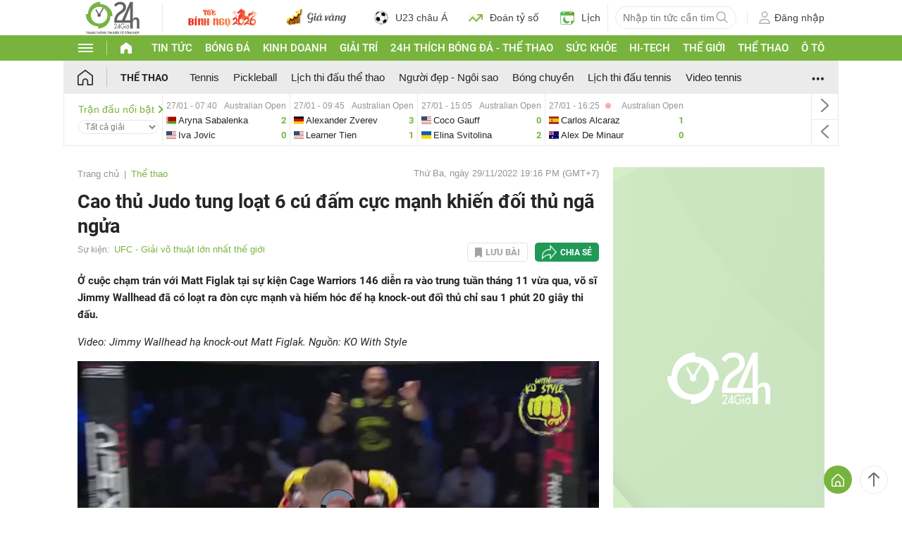

--- FILE ---
content_type: text/html; charset=UTF-8
request_url: https://www.24h.com.vn/the-thao/cao-thu-judo-tung-loat-6-cu-dam-cuc-manh-khien-doi-thu-nga-ngua-c101a1419315.html
body_size: 98631
content:
<!DOCTYPE html>
<html lang="vi" xmlns="http://www.w3.org/1999/xhtml">
<head>
<link rel="SHORTCUT ICON" href="https://cdn.24h.com.vn/upload/icon/icon_24h.ico" type="image/x-icon" />
<meta http-equiv="x-dns-prefetch-control" content="on">
<link rel="dns-prefetch" href="https://cdn.24h.com.vn/">
<link rel="dns-prefetch" href="https://anh.24h.com.vn/">
		  

	<link rel="preload" as="font" href="https://cdn.24h.com.vn/css/fonts/Roboto-Regular.woff2" type="font/woff2" crossorigin="anonymous">
	<link rel="preload" as="font" href="https://cdn.24h.com.vn/css/fonts/Roboto-Bold.woff2" type="font/woff2" crossorigin="anonymous">
	<link rel="preload" as="font" href="https://cdn.24h.com.vn/css/fonts/Exo2-Bold.woff2" type="font/woff2" crossorigin="anonymous">
	<link rel="preload" as="font" href="https://cdn.24h.com.vn/css/fonts/Roboto-Italic.woff2" type="font/woff2" crossorigin="anonymous">	
	<link rel="preload" as="font" href="https://cdn.24h.com.vn/css/fonts/Roboto-Medium.woff2" type="font/woff2" crossorigin="anonymous">	

<meta charset = "UTF-8">
<meta name="viewport" content="width=device-width, initial-scale=1.0, maximum-scale=1.0, user-scalable=yes" />
<title>Cao thủ Judo tung loạt 6 cú đấm cực mạnh khiến đối thủ ngã ngửa</title>
<meta name="description" content="Ở cuộc chạm trán với Matt Figlak tại sự kiện Cage Warriors 146 diễn ra vào trung tuần tháng 11 vừa qua, võ sĩ Jimmy Wallhead đã có loạt ra đòn cực mạnh và hiểm hóc để hạ knock-out đối thủ chỉ sau 1 phút 20 giây thi đấu." />
<meta name="keywords" content="võ sĩ, cage warriors 146, hạ knock-out, matt figlak, jimmy wallhead, video" />
<meta name="news_keywords" content="võ sĩ, cage warriors 146, hạ knock-out, matt figlak, jimmy wallhead, video" />
<link rel="canonical" href="https://www.24h.com.vn/the-thao/cao-thu-judo-tung-loat-6-cu-dam-cuc-manh-khien-doi-thu-nga-ngua-c101a1419315.html" />
<meta name="robots" content="index,follow,noodp" /><meta name="robots" content="noarchive">
<meta property="og:site_name" content="Tin tức 24h" />
	<meta property="og:type" content="article" />
	<meta property="og:locale" content="vi_VN" />
	<meta property="fb:app_id" content="232505114857147" />
    <meta property="fb:pages" content="1128104117285467" />
	<meta property="og:title" itemprop="name" content="Cao thủ Judo tung loạt 6 cú đấm cực mạnh khiến đối thủ ngã ngửa" />
	<meta property="og:url" itemprop="url" content="https://www.24h.com.vn/the-thao/cao-thu-judo-tung-loat-6-cu-dam-cuc-manh-khien-doi-thu-nga-ngua-c101a1419315.html" />
	<meta property="og:description" content="Ở cuộc chạm trán với Matt Figlak tại sự kiện Cage Warriors 146 diễn ra vào trung tuần tháng 11 vừa qua, võ sĩ Jimmy Wallhead đã có loạt ra đòn cực mạnh và hiểm hóc để hạ knock-out đối thủ chỉ sau 1 phút 20 giây thi đấu." /><meta content="https://cdn.24h.com.vn/upload/4-2022/images/2022-11-29/1669723877-bd9b5471963751ff498df7da8b6684f5-watermark.gif" property="og:image" itemprop="thumbnailUrl" />
            <meta name="pubdate" itemprop="datePublished" content="2022-11-29T19:16:16+07:00"/><meta itemprop="dateModified" content="2022-11-29T19:16:39+07:00" />
        <script type="application/ld+json">
        {
            "@context": "http://schema.org",
            "@type": "NewsArticle",
            "mainEntityOfPage":{ "@type":"WebPage", "@id":"https://www.24h.com.vn/the-thao/cao-thu-judo-tung-loat-6-cu-dam-cuc-manh-khien-doi-thu-nga-ngua-c101a1419315.html" },
            "headline": "Cao thủ Judo tung loạt 6 cú đấm cực mạnh khiến đối thủ ngã ngửa",
            "description": "Ở cuộc chạm trán với Matt Figlak tại sự kiện Cage Warriors 146 diễn ra vào trung tuần tháng 11 vừa qua, võ sĩ Jimmy Wallhead đã có loạt ra đòn cực mạnh và hiểm hóc để hạ knock-out đối thủ chỉ sau 1 phút 20 giây thi đấu.",
            "image": { "@type": "ImageObject", "url": "https://cdn.24h.com.vn/upload/4-2022/images/2022-11-29/image_dai_dien_gifadt1669723877-bd9b5471963751ff498df7da8b6684f5-gif2mp4_schema_article.jpg", "width" : 700, "height" : 394 },
            "dateCreated": "",
            "datePublished": "2022-11-29T19:16:16+07:00",
            "dateModified": "2022-11-29T19:16:39+07:00",
            "author":
            { "@type": "Person", "name": "Theo Bảo Tuấn Tiền Phong" }
            ,
            "publisher": {
            "@type": "Organization",
            "name": "Tin tức 24h",
            "logo":
            { "@type": "ImageObject", "url": "https://cdn.24h.com.vn/images/2014/logo24-120-60.png" }
            }
        }
        </script>

    <script type="application/ld+json">
        {
        "@context": "http://schema.org",
        "@type": "BreadcrumbList",
        "itemListElement":
        [
            {
                "@type": "ListItem",
                "position": 1,
                "item":
                {
                  "@id": "https://www.24h.com.vn/",
                  "name": "Trang chủ"
                }
            },
            {
                "@type": "ListItem",
                "position": 2,
                "item":
                {
                  "@id": "/the-thao-c101.html",
                  "name": "Thể thao"
                }
            }
        ]
        }
    </script>
<!-- HOME_INDEX_24H -->
<meta itemprop="playerType" content="Flash" /><meta itemprop="width" content="519px" /><meta itemprop="height" content="292px" /><meta itemprop="isFamilyFriendly" content="True">
<!--@meta_googlebot@-->
<script type="application/ld+json">
                {
                "@context": "https://schema.org",
                "@type": "VideoObject",
                "name": "Cao thủ Judo tung loạt 6 cú đấm cực mạnh khiến đối thủ ngã ngửa",
                "description": "Ở cuộc chạm trán với Matt Figlak tại sự kiện Cage Warriors 146 diễn ra vào trung tuần tháng 11 vừa qua, võ sĩ Jimmy Wallhead đã có loạt ra đòn cực mạnh và hiểm hóc để hạ knock-out đối thủ chỉ sau 1 phút 20 giây thi đấu.",
                "thumbnailUrl": "https://cdn.24h.com.vn/upload/4-2022/images/2022-11-29/1669723716-caothujudo.jpg",
                "uploadDate": "2022-11-29 19:16:16",
                "duration": "PT0M29S",
                "publisher": {
                "@type": "Organization",
                "name": "Tin tức 24h",
                "logo": {
                "@type": "ImageObject",
                "url": "https://cdn.24h.com.vn/upload/4-2022/images/2022-11-29/1669723716-caothujudo.jpg"
                }
                },
                "contentUrl": "https://cdn.24h.com.vn/upload/4-2022/videoclip/2022-11-29/1669723716-caothujudo.m3u8"
                }
                </script>				
<meta name="robots" content="max-image-preview:large">   
<meta http-equiv="Content-Language" content="vi" />
<meta name="Language" content="vi" />
<meta name="copyright" content="Copyright © 2013 by 24H.COM.VN" />
<meta name="abstract" content="24H.COM.VN Website tin tức số 1 Việt Nam" />
<meta name="distribution" content="Global" />
<meta name="author" content="Tin Tức 24h" />
<meta name="REVISIT-AFTER" content="1 DAYS" />
<meta name="RATING" content="GENERAL" />
<script type="text/javascript">
	gauID24h_dimension31 = 'None';
    const v_recaptcha_site_key = '6Len4rYqAAAAAOJ6s7E9r9z3E7JU4ZlmBEze_gR7';
	const v_domain_cdn_24h = 'https://cdn.24h.com.vn/';
    const v_domain_load_ajax_24h = 'https://24h.24hstatic.com/';
</script>

<script type="application/ld+json">
{
  "@context": "http://schema.org",
  "@type": "Organization",
  "name": "Tin tức 24h",
  "alternateName": "Tin tức bóng đá, thể thao, giải trí 24h",
  "url": "https://www.24h.com.vn/",
  "logo": "https://cdn.24h.com.vn/images/m2014/images/logo-24h_bookmarks.png",
	"sameAs": [
	"https://www.facebook.com/fbfan24h",
	"https://www.tiktok.com/@24h.sports",
	"https://www.facebook.com/fbbongda24h",
	"https://www.facebook.com/pagethethao24h",
	"https://www.facebook.com/CuoiVoBung.24h"
	],
	"address":

	{ "@type": "PostalAddress", "streetAddress": "Tầng 12, Tòa nhà Geleximco , 36 Hoàng Cầu, Phường Ô chợ Dừa, Quận Đống Đa, Tp. Hà Nội", "addressLocality": "Hà Nội", "addressRegion": "Hà Nội", "postalCode": "100000", "addressCountry": "VN" }
	,
	"telephone": "(84-24)73002424",
	"email": "mailto:marketing@24h.com.vn",
	"foundingDate": "2004-06-01",
	"legalName": "CÔNG TY CỔ PHẦN QUẢNG CÁO TRỰC TUYẾN 24H",
	"taxID": "0101513142",
	"industry": "Hoạt động tin tức trực tuyến, quảng cáo online",
	"description": "CÔNG TY CỔ PHẦN QUẢNG CÁO TRỰC TUYẾN 24H là một trong những doanh nghiệp tiên phong trong lĩnh vực quảng cáo trực tuyến tại Việt Nam. Công ty đã góp phần thúc đẩy sự phát triển của ngành quảng cáo trực tuyến tại Việt Nam, giúp các doanh nghiệp tiếp cận với khách hàng tiềm năng một cách hiệu quả hơn."
}
</script><!--meta_ants-->

<style>/**
 * Swiper 11.1.14
 * Most modern mobile touch slider and framework with hardware accelerated transitions
 * https://swiperjs.com
 *
 * Copyright 2014-2024 Vladimir Kharlampidi
 *
 * Released under the MIT License
 *
 * Released on: September 12, 2024
 */

@font-face{font-family:swiper-icons;src:url('data:application/font-woff;charset=utf-8;base64, [base64]//wADZ2x5ZgAAAywAAADMAAAD2MHtryVoZWFkAAABbAAAADAAAAA2E2+eoWhoZWEAAAGcAAAAHwAAACQC9gDzaG10eAAAAigAAAAZAAAArgJkABFsb2NhAAAC0AAAAFoAAABaFQAUGG1heHAAAAG8AAAAHwAAACAAcABAbmFtZQAAA/gAAAE5AAACXvFdBwlwb3N0AAAFNAAAAGIAAACE5s74hXjaY2BkYGAAYpf5Hu/j+W2+MnAzMYDAzaX6QjD6/4//Bxj5GA8AuRwMYGkAPywL13jaY2BkYGA88P8Agx4j+/8fQDYfA1AEBWgDAIB2BOoAeNpjYGRgYNBh4GdgYgABEMnIABJzYNADCQAACWgAsQB42mNgYfzCOIGBlYGB0YcxjYGBwR1Kf2WQZGhhYGBiYGVmgAFGBiQQkOaawtDAoMBQxXjg/wEGPcYDDA4wNUA2CCgwsAAAO4EL6gAAeNpj2M0gyAACqxgGNWBkZ2D4/wMA+xkDdgAAAHjaY2BgYGaAYBkGRgYQiAHyGMF8FgYHIM3DwMHABGQrMOgyWDLEM1T9/w8UBfEMgLzE////P/5//f/V/xv+r4eaAAeMbAxwIUYmIMHEgKYAYjUcsDAwsLKxc3BycfPw8jEQA/[base64]/uznmfPFBNODM2K7MTQ45YEAZqGP81AmGGcF3iPqOop0r1SPTaTbVkfUe4HXj97wYE+yNwWYxwWu4v1ugWHgo3S1XdZEVqWM7ET0cfnLGxWfkgR42o2PvWrDMBSFj/IHLaF0zKjRgdiVMwScNRAoWUoH78Y2icB/yIY09An6AH2Bdu/UB+yxopYshQiEvnvu0dURgDt8QeC8PDw7Fpji3fEA4z/PEJ6YOB5hKh4dj3EvXhxPqH/SKUY3rJ7srZ4FZnh1PMAtPhwP6fl2PMJMPDgeQ4rY8YT6Gzao0eAEA409DuggmTnFnOcSCiEiLMgxCiTI6Cq5DZUd3Qmp10vO0LaLTd2cjN4fOumlc7lUYbSQcZFkutRG7g6JKZKy0RmdLY680CDnEJ+UMkpFFe1RN7nxdVpXrC4aTtnaurOnYercZg2YVmLN/d/gczfEimrE/fs/bOuq29Zmn8tloORaXgZgGa78yO9/cnXm2BpaGvq25Dv9S4E9+5SIc9PqupJKhYFSSl47+Qcr1mYNAAAAeNptw0cKwkAAAMDZJA8Q7OUJvkLsPfZ6zFVERPy8qHh2YER+3i/BP83vIBLLySsoKimrqKqpa2hp6+jq6RsYGhmbmJqZSy0sraxtbO3sHRydnEMU4uR6yx7JJXveP7WrDycAAAAAAAH//wACeNpjYGRgYOABYhkgZgJCZgZNBkYGLQZtIJsFLMYAAAw3ALgAeNolizEKgDAQBCchRbC2sFER0YD6qVQiBCv/H9ezGI6Z5XBAw8CBK/m5iQQVauVbXLnOrMZv2oLdKFa8Pjuru2hJzGabmOSLzNMzvutpB3N42mNgZGBg4GKQYzBhYMxJLMlj4GBgAYow/P/PAJJhLM6sSoWKfWCAAwDAjgbRAAB42mNgYGBkAIIbCZo5IPrmUn0hGA0AO8EFTQAA');font-weight:400;font-style:normal}:root{--swiper-theme-color:#007aff}:host{position:relative;display:block;margin-left:auto;margin-right:auto;z-index:1}.swiper{margin-left:auto;margin-right:auto;position:relative;overflow:hidden;list-style:none;padding:0;z-index:1;display:block}.swiper-vertical>.swiper-wrapper{flex-direction:column}.swiper-wrapper{position:relative;width:100%;height:100%;z-index:1;display:flex;transition-property:transform;transition-timing-function:var(--swiper-wrapper-transition-timing-function,initial);box-sizing:content-box}.swiper-android .swiper-slide,.swiper-ios .swiper-slide,.swiper-wrapper{transform:translate3d(0px,0,0)}.swiper-horizontal{touch-action:pan-y}.swiper-vertical{touch-action:pan-x}.swiper-slide{flex-shrink:0;width:100%;height:100%;position:relative;transition-property:transform;display:block}.swiper-slide-invisible-blank{visibility:hidden}.swiper-autoheight,.swiper-autoheight .swiper-slide{height:auto}.swiper-autoheight .swiper-wrapper{align-items:flex-start;transition-property:transform,height}.swiper-backface-hidden .swiper-slide{transform:translateZ(0);-webkit-backface-visibility:hidden;backface-visibility:hidden}.swiper-3d.swiper-css-mode .swiper-wrapper{perspective:1200px}.swiper-3d .swiper-wrapper{transform-style:preserve-3d}.swiper-3d{perspective:1200px}.swiper-3d .swiper-cube-shadow,.swiper-3d .swiper-slide{transform-style:preserve-3d}.swiper-css-mode>.swiper-wrapper{overflow:auto;scrollbar-width:none;-ms-overflow-style:none}.swiper-css-mode>.swiper-wrapper::-webkit-scrollbar{display:none}.swiper-css-mode>.swiper-wrapper>.swiper-slide{scroll-snap-align:start start}.swiper-css-mode.swiper-horizontal>.swiper-wrapper{scroll-snap-type:x mandatory}.swiper-css-mode.swiper-vertical>.swiper-wrapper{scroll-snap-type:y mandatory}.swiper-css-mode.swiper-free-mode>.swiper-wrapper{scroll-snap-type:none}.swiper-css-mode.swiper-free-mode>.swiper-wrapper>.swiper-slide{scroll-snap-align:none}.swiper-css-mode.swiper-centered>.swiper-wrapper::before{content:'';flex-shrink:0;order:9999}.swiper-css-mode.swiper-centered>.swiper-wrapper>.swiper-slide{scroll-snap-align:center center;scroll-snap-stop:always}.swiper-css-mode.swiper-centered.swiper-horizontal>.swiper-wrapper>.swiper-slide:first-child{margin-inline-start:var(--swiper-centered-offset-before)}.swiper-css-mode.swiper-centered.swiper-horizontal>.swiper-wrapper::before{height:100%;min-height:1px;width:var(--swiper-centered-offset-after)}.swiper-css-mode.swiper-centered.swiper-vertical>.swiper-wrapper>.swiper-slide:first-child{margin-block-start:var(--swiper-centered-offset-before)}.swiper-css-mode.swiper-centered.swiper-vertical>.swiper-wrapper::before{width:100%;min-width:1px;height:var(--swiper-centered-offset-after)}.swiper-3d .swiper-slide-shadow,.swiper-3d .swiper-slide-shadow-bottom,.swiper-3d .swiper-slide-shadow-left,.swiper-3d .swiper-slide-shadow-right,.swiper-3d .swiper-slide-shadow-top{position:absolute;left:0;top:0;width:100%;height:100%;pointer-events:none;z-index:10}.swiper-3d .swiper-slide-shadow{background:rgba(0,0,0,.15)}.swiper-3d .swiper-slide-shadow-left{background-image:linear-gradient(to left,rgba(0,0,0,.5),rgba(0,0,0,0))}.swiper-3d .swiper-slide-shadow-right{background-image:linear-gradient(to right,rgba(0,0,0,.5),rgba(0,0,0,0))}.swiper-3d .swiper-slide-shadow-top{background-image:linear-gradient(to top,rgba(0,0,0,.5),rgba(0,0,0,0))}.swiper-3d .swiper-slide-shadow-bottom{background-image:linear-gradient(to bottom,rgba(0,0,0,.5),rgba(0,0,0,0))}.swiper-lazy-preloader{width:42px;height:42px;position:absolute;left:50%;top:50%;margin-left:-21px;margin-top:-21px;z-index:10;transform-origin:50%;box-sizing:border-box;border:4px solid var(--swiper-preloader-color,var(--swiper-theme-color));border-radius:50%;border-top-color:transparent}.swiper-watch-progress .swiper-slide-visible .swiper-lazy-preloader,.swiper:not(.swiper-watch-progress) .swiper-lazy-preloader{animation:swiper-preloader-spin 1s infinite linear}.swiper-lazy-preloader-white{--swiper-preloader-color:#fff}.swiper-lazy-preloader-black{--swiper-preloader-color:#000}@keyframes swiper-preloader-spin{0%{transform:rotate(0deg)}100%{transform:rotate(360deg)}}.swiper-virtual .swiper-slide{-webkit-backface-visibility:hidden;transform:translateZ(0)}.swiper-virtual.swiper-css-mode .swiper-wrapper::after{content:'';position:absolute;left:0;top:0;pointer-events:none}.swiper-virtual.swiper-css-mode.swiper-horizontal .swiper-wrapper::after{height:1px;width:var(--swiper-virtual-size)}.swiper-virtual.swiper-css-mode.swiper-vertical .swiper-wrapper::after{width:1px;height:var(--swiper-virtual-size)}:root{--swiper-navigation-size:44px}.swiper-button-next,.swiper-button-prev{position:absolute;top:var(--swiper-navigation-top-offset,50%);width:calc(var(--swiper-navigation-size)/ 44 * 27);height:var(--swiper-navigation-size);margin-top:calc(0px - (var(--swiper-navigation-size)/ 2));z-index:10;cursor:pointer;display:flex;align-items:center;justify-content:center;color:var(--swiper-navigation-color,var(--swiper-theme-color))}.swiper-button-next.swiper-button-disabled,.swiper-button-prev.swiper-button-disabled{opacity:.35;cursor:auto;pointer-events:none}.swiper-button-next.swiper-button-hidden,.swiper-button-prev.swiper-button-hidden{opacity:0;cursor:auto;pointer-events:none}.swiper-navigation-disabled .swiper-button-next,.swiper-navigation-disabled .swiper-button-prev{display:none!important}.swiper-button-next svg,.swiper-button-prev svg{width:100%;height:100%;object-fit:contain;transform-origin:center}.swiper-rtl .swiper-button-next svg,.swiper-rtl .swiper-button-prev svg{transform:rotate(180deg)}.swiper-button-prev,.swiper-rtl .swiper-button-next{left:var(--swiper-navigation-sides-offset,10px);right:auto}.swiper-button-next,.swiper-rtl .swiper-button-prev{right:var(--swiper-navigation-sides-offset,10px);left:auto}.swiper-button-lock{display:none}.swiper-button-next:after,.swiper-button-prev:after{font-family:swiper-icons;font-size:var(--swiper-navigation-size);text-transform:none!important;letter-spacing:0;font-variant:initial;line-height:1}.swiper-button-prev:after,.swiper-rtl .swiper-button-next:after{content:'prev'}.swiper-button-next,.swiper-rtl .swiper-button-prev{right:var(--swiper-navigation-sides-offset,10px);left:auto}.swiper-button-next:after,.swiper-rtl .swiper-button-prev:after{content:'next'}.swiper-pagination{position:absolute;text-align:center;transition:.3s opacity;transform:translate3d(0,0,0);z-index:10}.swiper-pagination.swiper-pagination-hidden{opacity:0}.swiper-pagination-disabled>.swiper-pagination,.swiper-pagination.swiper-pagination-disabled{display:none!important}.swiper-horizontal>.swiper-pagination-bullets,.swiper-pagination-bullets.swiper-pagination-horizontal,.swiper-pagination-custom,.swiper-pagination-fraction{bottom:var(--swiper-pagination-bottom,8px);top:var(--swiper-pagination-top,auto);left:0;width:100%}.swiper-pagination-bullets-dynamic{overflow:hidden;font-size:0}.swiper-pagination-bullets-dynamic .swiper-pagination-bullet{transform:scale(.33);position:relative}.swiper-pagination-bullets-dynamic .swiper-pagination-bullet-active{transform:scale(1)}.swiper-pagination-bullets-dynamic .swiper-pagination-bullet-active-main{transform:scale(1)}.swiper-pagination-bullets-dynamic .swiper-pagination-bullet-active-prev{transform:scale(.66)}.swiper-pagination-bullets-dynamic .swiper-pagination-bullet-active-prev-prev{transform:scale(.33)}.swiper-pagination-bullets-dynamic .swiper-pagination-bullet-active-next{transform:scale(.66)}.swiper-pagination-bullets-dynamic .swiper-pagination-bullet-active-next-next{transform:scale(.33)}.swiper-pagination-bullet{width:var(--swiper-pagination-bullet-width,var(--swiper-pagination-bullet-size,8px));height:var(--swiper-pagination-bullet-height,var(--swiper-pagination-bullet-size,8px));display:inline-block;border-radius:var(--swiper-pagination-bullet-border-radius,50%);background:var(--swiper-pagination-bullet-inactive-color,#000);opacity:var(--swiper-pagination-bullet-inactive-opacity, .2)}button.swiper-pagination-bullet{border:none;margin:0;padding:0;box-shadow:none;-webkit-appearance:none;appearance:none}.swiper-pagination-clickable .swiper-pagination-bullet{cursor:pointer}.swiper-pagination-bullet:only-child{display:none!important}.swiper-pagination-bullet-active{opacity:var(--swiper-pagination-bullet-opacity, 1);background:var(--swiper-pagination-color,var(--swiper-theme-color))}.swiper-pagination-vertical.swiper-pagination-bullets,.swiper-vertical>.swiper-pagination-bullets{right:var(--swiper-pagination-right,8px);left:var(--swiper-pagination-left,auto);top:50%;transform:translate3d(0px,-50%,0)}.swiper-pagination-vertical.swiper-pagination-bullets .swiper-pagination-bullet,.swiper-vertical>.swiper-pagination-bullets .swiper-pagination-bullet{margin:var(--swiper-pagination-bullet-vertical-gap,6px) 0;display:block}.swiper-pagination-vertical.swiper-pagination-bullets.swiper-pagination-bullets-dynamic,.swiper-vertical>.swiper-pagination-bullets.swiper-pagination-bullets-dynamic{top:50%;transform:translateY(-50%);width:8px}.swiper-pagination-vertical.swiper-pagination-bullets.swiper-pagination-bullets-dynamic .swiper-pagination-bullet,.swiper-vertical>.swiper-pagination-bullets.swiper-pagination-bullets-dynamic .swiper-pagination-bullet{display:inline-block;transition:.2s transform,.2s top}.swiper-horizontal>.swiper-pagination-bullets .swiper-pagination-bullet,.swiper-pagination-horizontal.swiper-pagination-bullets .swiper-pagination-bullet{margin:0 var(--swiper-pagination-bullet-horizontal-gap,4px)}.swiper-horizontal>.swiper-pagination-bullets.swiper-pagination-bullets-dynamic,.swiper-pagination-horizontal.swiper-pagination-bullets.swiper-pagination-bullets-dynamic{left:50%;transform:translateX(-50%);white-space:nowrap}.swiper-horizontal>.swiper-pagination-bullets.swiper-pagination-bullets-dynamic .swiper-pagination-bullet,.swiper-pagination-horizontal.swiper-pagination-bullets.swiper-pagination-bullets-dynamic .swiper-pagination-bullet{transition:.2s transform,.2s left}.swiper-horizontal.swiper-rtl>.swiper-pagination-bullets-dynamic .swiper-pagination-bullet{transition:.2s transform,.2s right}.swiper-pagination-fraction{color:var(--swiper-pagination-fraction-color,inherit)}.swiper-pagination-progressbar{background:var(--swiper-pagination-progressbar-bg-color,rgba(0,0,0,.25));position:absolute}.swiper-pagination-progressbar .swiper-pagination-progressbar-fill{background:var(--swiper-pagination-color,var(--swiper-theme-color));position:absolute;left:0;top:0;width:100%;height:100%;transform:scale(0);transform-origin:left top}.swiper-rtl .swiper-pagination-progressbar .swiper-pagination-progressbar-fill{transform-origin:right top}.swiper-horizontal>.swiper-pagination-progressbar,.swiper-pagination-progressbar.swiper-pagination-horizontal,.swiper-pagination-progressbar.swiper-pagination-vertical.swiper-pagination-progressbar-opposite,.swiper-vertical>.swiper-pagination-progressbar.swiper-pagination-progressbar-opposite{width:100%;height:var(--swiper-pagination-progressbar-size,4px);left:0;top:0}.swiper-horizontal>.swiper-pagination-progressbar.swiper-pagination-progressbar-opposite,.swiper-pagination-progressbar.swiper-pagination-horizontal.swiper-pagination-progressbar-opposite,.swiper-pagination-progressbar.swiper-pagination-vertical,.swiper-vertical>.swiper-pagination-progressbar{width:var(--swiper-pagination-progressbar-size,4px);height:100%;left:0;top:0}.swiper-pagination-lock{display:none}.swiper-scrollbar{border-radius:var(--swiper-scrollbar-border-radius,10px);position:relative;touch-action:none;background:var(--swiper-scrollbar-bg-color,rgba(0,0,0,.1))}.swiper-scrollbar-disabled>.swiper-scrollbar,.swiper-scrollbar.swiper-scrollbar-disabled{display:none!important}.swiper-horizontal>.swiper-scrollbar,.swiper-scrollbar.swiper-scrollbar-horizontal{position:absolute;left:var(--swiper-scrollbar-sides-offset,1%);bottom:var(--swiper-scrollbar-bottom,4px);top:var(--swiper-scrollbar-top,auto);z-index:50;height:var(--swiper-scrollbar-size,4px);width:calc(100% - 2 * var(--swiper-scrollbar-sides-offset,1%))}.swiper-scrollbar.swiper-scrollbar-vertical,.swiper-vertical>.swiper-scrollbar{position:absolute;left:var(--swiper-scrollbar-left,auto);right:var(--swiper-scrollbar-right,4px);top:var(--swiper-scrollbar-sides-offset,1%);z-index:50;width:var(--swiper-scrollbar-size,4px);height:calc(100% - 2 * var(--swiper-scrollbar-sides-offset,1%))}.swiper-scrollbar-drag{height:100%;width:100%;position:relative;background:var(--swiper-scrollbar-drag-bg-color,rgba(0,0,0,.5));border-radius:var(--swiper-scrollbar-border-radius,10px);left:0;top:0}.swiper-scrollbar-cursor-drag{cursor:move}.swiper-scrollbar-lock{display:none}.swiper-zoom-container{width:100%;height:100%;display:flex;justify-content:center;align-items:center;text-align:center}.swiper-zoom-container>canvas,.swiper-zoom-container>img,.swiper-zoom-container>svg{max-width:100%;max-height:100%;object-fit:contain}.swiper-slide-zoomed{cursor:move;touch-action:none}.swiper .swiper-notification{position:absolute;left:0;top:0;pointer-events:none;opacity:0;z-index:-1000}.swiper-free-mode>.swiper-wrapper{transition-timing-function:ease-out;margin:0 auto}.swiper-grid>.swiper-wrapper{flex-wrap:wrap}.swiper-grid-column>.swiper-wrapper{flex-wrap:wrap;flex-direction:column}.swiper-fade.swiper-free-mode .swiper-slide{transition-timing-function:ease-out}.swiper-fade .swiper-slide{pointer-events:none;transition-property:opacity}.swiper-fade .swiper-slide .swiper-slide{pointer-events:none}.swiper-fade .swiper-slide-active{pointer-events:auto}.swiper-fade .swiper-slide-active .swiper-slide-active{pointer-events:auto}.swiper.swiper-cube{overflow:visible}.swiper-cube .swiper-slide{pointer-events:none;-webkit-backface-visibility:hidden;backface-visibility:hidden;z-index:1;visibility:hidden;transform-origin:0 0;width:100%;height:100%}.swiper-cube .swiper-slide .swiper-slide{pointer-events:none}.swiper-cube.swiper-rtl .swiper-slide{transform-origin:100% 0}.swiper-cube .swiper-slide-active,.swiper-cube .swiper-slide-active .swiper-slide-active{pointer-events:auto}.swiper-cube .swiper-slide-active,.swiper-cube .swiper-slide-next,.swiper-cube .swiper-slide-prev{pointer-events:auto;visibility:visible}.swiper-cube .swiper-cube-shadow{position:absolute;left:0;bottom:0px;width:100%;height:100%;opacity:.6;z-index:0}.swiper-cube .swiper-cube-shadow:before{content:'';background:#000;position:absolute;left:0;top:0;bottom:0;right:0;filter:blur(50px)}.swiper-cube .swiper-slide-next+.swiper-slide{pointer-events:auto;visibility:visible}.swiper-cube .swiper-slide-shadow-cube.swiper-slide-shadow-bottom,.swiper-cube .swiper-slide-shadow-cube.swiper-slide-shadow-left,.swiper-cube .swiper-slide-shadow-cube.swiper-slide-shadow-right,.swiper-cube .swiper-slide-shadow-cube.swiper-slide-shadow-top{z-index:0;-webkit-backface-visibility:hidden;backface-visibility:hidden}.swiper.swiper-flip{overflow:visible}.swiper-flip .swiper-slide{pointer-events:none;-webkit-backface-visibility:hidden;backface-visibility:hidden;z-index:1}.swiper-flip .swiper-slide .swiper-slide{pointer-events:none}.swiper-flip .swiper-slide-active,.swiper-flip .swiper-slide-active .swiper-slide-active{pointer-events:auto}.swiper-flip .swiper-slide-shadow-flip.swiper-slide-shadow-bottom,.swiper-flip .swiper-slide-shadow-flip.swiper-slide-shadow-left,.swiper-flip .swiper-slide-shadow-flip.swiper-slide-shadow-right,.swiper-flip .swiper-slide-shadow-flip.swiper-slide-shadow-top{z-index:0;-webkit-backface-visibility:hidden;backface-visibility:hidden}.swiper-creative .swiper-slide{-webkit-backface-visibility:hidden;backface-visibility:hidden;overflow:hidden;transition-property:transform,opacity,height}.swiper.swiper-cards{overflow:visible}.swiper-cards .swiper-slide{transform-origin:center bottom;-webkit-backface-visibility:hidden;backface-visibility:hidden;overflow:hidden}@font-face{font-family:'Roboto-Regular',sans-serif;font-style:normal;font-weight:400;src:url(https://cdn.24h.com.vn/css/fonts/Roboto-Regular.woff2) format("woff2"),url(https://cdn.24h.com.vn/css/fonts/Roboto-Regular.woff) format("woff"),url(https://cdn.24h.com.vn/css/fonts/Roboto-Regular.ttf) format("truetype");font-display:swap}@font-face{font-family:'Roboto-Italic';font-style:italic;font-weight:400;src:url(https://cdn.24h.com.vn/css/fonts/Roboto-Italic.woff2) format("woff2"),url(https://cdn.24h.com.vn/css/fonts/Roboto-Italic.woff) format("woff"),url(https://cdn.24h.com.vn/css/fonts/Roboto-Italic.ttf) format("truetype");font-display:swap}@font-face{font-family:'Roboto-Medium';font-style:normal;font-weight:500;src:url(https://cdn.24h.com.vn/css/fonts/Roboto-Medium.woff2) format("woff2"),url(https://cdn.24h.com.vn/css/fonts/Roboto-Medium.woff) format("woff"),url(https://cdn.24h.com.vn/css/fonts/Roboto-Medium.ttf) format("truetype");font-display:swap}@font-face{font-family:'Roboto-Bold';font-style:normal;font-weight:700;src:url(https://cdn.24h.com.vn/css/fonts/Roboto-Bold.woff2) format("woff2"),url(https://cdn.24h.com.vn/css/fonts/Roboto-Bold.woff) format("woff"),url(https://cdn.24h.com.vn/css/fonts/Roboto-Bold.ttf) format("truetype");font-display:swap}:root{--color-main:#252525;--color-24h:#78b43d;--color-white:#fff;--hover-color-24h:#78b43d;--hover-bor-bg-cl-24h:#78b43d;--border-circle:999px;--border-swiper-nav:#707070;--border-swiper-nav-act:#78b43d;--bg-white:#fff;--bg-swiper-pagi-bullet:#bfbfbf;--bg-swiper-pagi-bullet-act:#78b43d}html{text-rendering:optimizeLegibility!important;-webkit-text-size-adjust:100%;-webkit-tap-highlight-color:transparent}*,:before,:after{margin:0;padding:0;box-sizing:border-box;-webkit-box-sizing:border-box}body{margin:0;font-size:15px;color:var(--color-main);font-family:'Roboto-Regular',sans-serif}ul,li{list-style:none}a{text-decoration:none;transition:all ease .3s}h1,h2,h3,h4,h5,h6{font-weight:inherit}textarea,input:matches(
[type="email"],[type="number"],[type="password"],[type="search"],[type="tel"],[type="text"],[type="url"]
){-webkit-appearance:none}select,input,button,textarea{outline:none}.img-fluid,.width-100{max-width:100%;height:auto;vertical-align:middle}.img-cover,.width-100{width:100%;height:100%;-o-object-fit:cover;object-fit:cover}.img-scale-down{width:100%;height:100%;-o-object-fit:scale-down;object-fit:scale-down}.main-24h [class*="fa-"]:before,.main-24h [class^=fa-]:before{margin:0;width:inherit}.menu-24h-main svg,.footer-24h svg,.header-24h svg,.scroll-top-24h svg,.main-24h svg{transform:rotate(0deg)}.pos-rel{position:relative}.pos-ab{position:absolute}.pos-fixed{position:fixed}.pos-sticky{position:sticky;top:0;z-index:1}.displaynone,.d-none{display:none}.d-block{display:block}.d-inline-block{display:inline-block}.d-flex{display:-webkit-box!important;display:-ms-flexbox!important;display:flex!important}.justify-content-end{-webkit-box-pack:end!important;-ms-flex-pack:end!important;justify-content:flex-end!important}.justify-content-center{-webkit-box-pack:center!important;-ms-flex-pack:center!important;justify-content:center!important}.justify-content-between{-webkit-box-pack:justify!important;-ms-flex-pack:justify!important;justify-content:space-between!important}.align-items-start{-webkit-box-align:start!important;-ms-flex-align:start!important;align-items:start!important}.align-items-center{-webkit-box-align:center!important;-ms-flex-align:center!important;align-items:center!important}.align-items-end{-webkit-box-align:end!important;-ms-flex-align:end!important;align-items:end!important}.flex-dir-col{flex-direction:column}.flex-wrap{flex-wrap:wrap}.text-uppercase{text-transform:uppercase}.text-capitalize{text-transform:capitalize}.overflow-h{overflow:hidden}.overflow-x{overflow-x:auto}.overflow-y{overflow-y:auto}.cursor-pointer{cursor:pointer}.vertical-mid{vertical-align:middle}.z-index-1{z-index:1}.z-index-99{z-index:99}.z-index-9999{z-index:9999}.hover-color-24h:hover{color:var(--hover-color-24h)!important}.color-white{color:var(--color-white)}.color-main{color:var(--color-main)}.color-24h{color:var(--color-24h)}.bg-white{background:var(--bg-white)}.text-left{text-align:left!important}.text-right{text-align:right!important}.txtCent,.text-center{text-align:center!important}.text-justify{text-align:justify!important}.fw-bold,.bld,strong{font-family:'Roboto-Bold'!important}.fw-regular,.fw-regu{font-family:'Roboto-Regular',sans-serif!important}.fw-medium{font-family:'Roboto-Medium'!important}.fw-italic,em{font-family:'Roboto-Italic'}.w-100{width:100%}.h-100{height:100%}.lh-100{line-height:100%}.flex-1{flex:1}.flex-auto{flex:0 0 auto}.mw-0{min-width:0}.margin-auto,.mrAuto,.mar-auto{margin:0 auto!important}.no-border{border:none!important}.no-border-top,.no-border-t{border-top:none!important}.no-border-b{border-bottom:none!important}.no-margin,.no-mar{margin:0!important}.no-margin-top,.no-mar-t{margin-top:0!important}.no-margin-right,.no-mar-r{margin-right:0!important}.no-margin-bottom,.no-mar-b{margin-bottom:0!important}.no-margin-left,.no-mar-l{margin-left:0!important}.margin-top-5,.mar-t-5{margin-top:5px!important}.margin-top-10,.mar-t-10{margin-top:10px!important}.margin-top-15,.mar-t-15{margin-top:15px!important}.margin-top-20,.mar-t-20{margin-top:20px!important}.mar-t-25{margin-top:25px!important}.margin-top-30,.mar-t-30{margin-top:30px!important}.margin-top-40,.mar-t-40{margin-top:40px!important}.mar-t-50{margin-top:50px!important}.margin-right-5,.mar-r-5{margin-right:5px!important}.margin-right-10,.mar-r-10{margin-right:10px!important}.margin-right-15,.mar-r-15{margin-right:15px!important}.margin-right-20,.mar-r-20{margin-right:20px!important}.mar-r-25{margin-right:25px!important}.mar-r-30{margin-right:30px!important}.mar-r-40{margin-right:40px!important}.margin-bottom-5,.mar-b-5{margin-bottom:5px!important}.mgbt10,.margin-bottom-10,.mar-b-10{margin-bottom:10px!important}.margin-bottom-15,.mar-b-15{margin-bottom:15px!important}.margin-bottom-20,.mar-b-20{margin-bottom:20px!important}.margin-bottom-25,.mar-b-25{margin-bottom:25px!important}.margin-bottom-30,.mar-b-30{margin-bottom:30px!important}.margin-bottom-40,.mar-b-40{margin-bottom:40px!important}.mar-b-50{margin-bottom:50px!important}.mar-l-3{margin-left:3px!important}.margin-left-5,.mar-l-5{margin-left:5px!important}.margin-left-10,.mar-l-10{margin-left:10px!important}.mar-l-15{margin-left:15px!important}.margin-left-20,.mar-l-20{margin-left:20px!important}.mar-l-25{margin-left:25px!important}.mar-l-30{margin-left:30px!important}.mar-l-40{margin-left:40px!important}.no-padding,.no-padd{padding:0!important}.no-padding-top,.no-padd-t{padding-top:0!important}.no-padding-right,.no-padd-r{padding-right:0!important}.no-padding-bottom,.no-padd-b{padding-bottom:0!important}.no-padding-left,.no-padd-l{padding-left:0!important}.padding-top-10,.padd-t-10{padding-top:10px!important}.padd-t-15{padding-top:15px!important}.padd-t-20{padding-top:20px!important}.padd-t-25{padding-top:25px!important}.padding-top-30,.padd-t-30{padding-top:30px!important}.padd-t-40{padding-top:40px!important}.padd-r-10{padding-right:10px!important}.padd-r-15{padding-right:15px!important}.padd-r-20{padding-right:20px!important}.padd-r-25{padding-right:25px!important}.padd-r-30{padding-right:30px!important}.padd-r-40{padding-right:40px!important}.padd-b-10{padding-bottom:10px!important}.padd-b-15{padding-bottom:15px!important}.padding-bottom-20,.padd-b-20{padding-bottom:20px!important}.padd-b-25{padding-bottom:25px!important}.padding-bottom-30,.padd-b-30{padding-bottom:30px!important}.padd-b-40{padding-bottom:40px!important}.padd-l-10{padding-left:10px!important}.padd-l-15{padding-left:15px!important}.padd-l-20{padding-left:20px!important}.padd-l-25{padding-left:25px!important}.padd-l-30{padding-left:30px!important}.padd-l-40{padding-left:40px!important}.link-cover,.cover-link{position:absolute;top:0;right:0;bottom:0;left:0;inset:0;z-index:1}.row{display:-webkit-box;display:-ms-flexbox;display:flex;-ms-flex-wrap:wrap;flex-wrap:wrap;margin:0 -15px}.row [class*=col-]{padding:0 15px}.col-12{flex:0 0 100%;max-width:100%}.col-8{flex:0 0 66.66%;max-width:66.66%}.col-6{flex:0 0 50%;max-width:50%}.col-4{flex:0 0 33.33%;max-width:33.33%}.col-3{flex:0 0 25%;max-width:25%}.col-20{flex:0 0 20%;max-width:20%}.container{width:1060px;max-width:1060px}.mw-1100{max-width:1100px}@media screen and (max-width: 1024px){.container{padding:0 20px}.header-24h,.menu-24h-main{width:1060px}}.text-adv-cen,.txtBnrHor{display:none}[class*=fixad] .text-adv-cen,[class*=fixad] .txtBnrHor{display:block}.text-adv-cen{--gap:10px;font-size:10px;color:#999;font-family:Arial,Helvetica,sans-serif}.text-adv-cen .d-flex:before,.text-adv-cen .d-flex:after{content:'';flex:1;height:1px;background-color:#ebebeb}.text-adv-cen .d-flex:before{margin-right:var(--gap)}.text-adv-cen .d-flex:after{margin-left:var(--gap)}.fixad300x600{width:300px!important;height:calc(600px + 12px)!important;background-size:cover!important;display:block!important}.fixad300x600 .m_banner_show{height:600px;background-image:url(https://cdn.24h.com.vn/upload/html/bg_pc_p1.png)!important}.fixad1060x150{width:1060px!important;height:calc(100%* 9 / 16);min-height:150px;background-image:url(https://cdn.24h.com.vn/upload/html/bg_1060x150px.png)!important;background-size:cover!important;display:block!important}.fixad396x40{width:396px!important;height:40px!important;display:block!important}.fixad740x120{width:740px!important;height:calc(120px + 17.5px)!important;background-image:url(https://cdn.24h.com.vn/upload/html/740x120.jpg)!important;background-size:cover!important;display:block!important}.fixad740x50{width:740px!important;height:50px!important;display:block!important;background-image:url(https://cdn.24h.com.vn/upload/html/740x50.jpg)!important;background-size:cover!important}.fixad444x1040{width:444px!important;height:1040px!important;display:block!important}.fixad970x91{width:970px!important;height:91px!important;background-image:url(https://cdn.24h.com.vn/upload/html/bg_970x90px.jpg)!important;background-size:cover!important;display:block!important}.fixad740x570{width:740px!important;height:570px!important}.fixad660x370{width:660px!important;height:370px!important;display:block!important;margin:0 auto 30px;background-image:url(https://cdn.24h.com.vn/upload/html/660x370.jpg)!important;background-size:cover!important}.fixad660x50{width:660px!important;height:50px!important;display:block!important;background-image:url(https://cdn.24h.com.vn/upload/html/660x50.jpg)!important;background-size:cover!important}.fixad700x90{width:700px!important;height:calc(90px + 17.5px)!important;display:block!important;margin:0 auto 20px!important;background-image:url(https://cdn.24h.com.vn/upload/html/700x90.jpg)!important;background-size:cover!important}.fixad300x250{width:300px!important;height:calc(250px + 12px)!important;display:block!important}.fixad300x250 .m_banner_show{height:250px}.fixad740x470{height:470px!important;display:block!important}.contnrTop{display:flex;justify-content:center;position:relative}.contnrTop .m_banner_show{position:relative}.contnrTop{max-width:1100px;overflow-x:hidden}@media (min-width: 1100px){.contnrTop{max-width:calc(100vw)}}.skinAds{position:relative}.skinAds .m_banner_show{position:fixed;top:86px;bottom:10px;left:50%;-webkit-transform:translate(-50%,0%);-ms-transform:translate(-50%,0%);transform:translate(-50%,0%)}.skinAds-showed #maiContent{position:relative;background:var(--bg-white)}.skinAds-showed .footer-24h{position:relative}.skinAds-showed #leftBannerBackground,.skinAds-showed #rightBannerBackground{display:none!important}.icon-cate.pos-ab{bottom:8px;left:8px}.icon-cate svg{width:30px;height:30px}.icon-cate-special{right:0;bottom:6px;width:69px;height:24px;background:url(https://cdn.24h.com.vn/images/icon-cm-bai-dac-biet.png) center center/contain no-repeat;z-index:1}.icon-cate.icon-cate-24h-gap-go svg{width:95px;height:20px}.icon-tick-cate.icon-tick-cate-24h-gap-go svg{display:inline-block;width:85px;height:18px;vertical-align:middle}.header-24h{height:50px}.logo-24h{max-width:100px;height:47px}.logo-24h *,.logo-event *{font-size:inherit;height:100%}.logo-event{max-width:150px;height:42px;border-left:1px solid #ebebeb}.header-24h-view{border-right:1px solid #ebebeb}.header-24h-view li a{font-size:14px;color:#404040}.header-24h-view li:not(:last-child){margin:0 30px 0 0}.header-24h-view li .icon-svg{width:20px;height:20px}.header-24h-view li .icon-tcd-header{max-width:150px;height:40px}.header-24h-search{padding:0 10px;height:32px;border:1px solid #ebebeb;border-radius:var(--border-circle)}.header-24h-search .header-24h-search-input,.header-24h-search-input .header-24h-search-input-input::-webkit-input-placeholder{font-size:14px;color:#959595}.header-24h-search .header-24h-search-input,.header-24h-search-input .header-24h-search-input-input::-webkit-input-placeholder,.header-24h-search-btn{border:none;background:none}.header-24h-search-btn{color:#a1a1a1}.header-24h-search-btn svg{width:20px;height:20px}.menu-24h-main{--bg-menu-header:#78b43d;--bg-click-slide-menu:#fff;--bg-click-slide-menu-close:#78b43d;--hover-link-menu-header:rgb(0,0,0,30%);--hover-link-submenu-header:#78b43d;--border-top-submenu-header:#3c811e;--color-link-submenu-header:#404040;position:sticky;top:0;left:0;right:0;height:36px;background:var(--bg-menu-header);z-index:9999}.menu-24h-main>.container>ul>li:nth-child(n+13){display:none}.menu-24h-main>.container>ul>li>a{white-space:nowrap}.menu-24h-main>.container>ul>li:not(.img-brands,.icon-hum)>a{display:block;height:36px;line-height:36px;padding:0 7px;font-size:12px;z-index:2}.menu-24h-main ul li.icon-home a:hover,.menu-24h-main>.container>ul>li:not(.img-brands,.icon-hum):hover>a{background:var(--hover-link-menu-header)}.menu-24h-main ul li.icon-home{width:36px;margin:0 0 0 15px}.menu-24h-main ul li.icon-home svg{width:16px;height:16px}.menu-24h-main ul li.icon-home:before{content:"";position:absolute;top:50%;left:-10px;width:1px;height:20px;background:#ffffff80;transform:translateY(-50%)}.menu-24h-main ul li.icon-home a{justify-content:center;height:36px}.menu-24h-main ul li.img-brands{max-width:165px;height:27px}.menu-24h-main ul li ul.sub-menu{top:100%;left:0;min-width:199px;padding:0 15px;border-top:3px solid var(--border-top-submenu-header);border-radius:0 0 4px 4px;box-shadow:0 2px 2px rgba(0,0,0,0.25);opacity:0;visibility:hidden}.menu-24h-main ul li.img-brands ul.sub-menu{top:31px}.menu-24h-main ul li:nth-child(n+6) ul.sub-menu{right:0;left:unset}.menu-24h-main ul li:hover ul.sub-menu{opacity:1;visibility:visible}.menu-24h-main ul li ul.sub-menu li{margin:0 -15px;padding:0 15px}.menu-24h-main ul li ul.sub-menu li a{font-size:13px}.menu-24h-main ul li ul.sub-menu li:not(.img-brands-sub) a{display:block;height:100%;padding:10px 0;color:var(--color-link-submenu-header)}.menu-24h-main ul li ul.sub-menu li:not(:last-child) a{border-bottom:1px solid #ebebeb}.menu-24h-main ul li ul.sub-menu li:not(.img-brands-sub):hover{cursor:pointer;background-color:var(--hover-link-submenu-header)}.menu-24h-main ul li ul.sub-menu li:hover a{color:var(--color-white);border-bottom:1px solid transparent}.menu-24h-main ul li ul.sub-menu li.img-brands-sub{height:35px}.menu-24h-main ul li ul.sub-menu.sub-menu-2-coll{min-width:399px}.menu-24h-main ul li ul.sub-menu.sub-menu-3-coll{min-width:600px}.menu-24h-main ul li ul.sub-menu.sub-menu-2-coll li.img-brands-sub,.menu-24h-main ul li ul.sub-menu.sub-menu-3-coll li.img-brands-sub{max-width:50%;height:auto}.menu-24h-main .click-slide-menu24h{width:36px;height:36px}.menu-24h-main .click-slide-menu24h.act-menu{filter:drop-shadow(0px 2px 2px rgba(0,0,0,0.25))}.menu-24h-main .click-slide-menu24h .icon-hum{position:relative;left:-7px}.menu-24h-main .click-slide-menu24h.act-menu .icon-hum{left:0}.menu-24h-main .icon-hum .line{display:block;width:21px;height:2px;margin:3px 0;background:var(--bg-click-slide-menu);transform-origin:4px 0;transition:transform .5s cubic-bezier(0.77,0.2,0.05,1.0),background .5s cubic-bezier(0.77,0.2,0.05,1.0),opacity .55s ease}.menu-24h-main .click-slide-menu24h.act-menu .icon-hum .line{opacity:1;transform:rotate(42deg) translate(2px,-1px);background:var(--bg-click-slide-menu-close)}.menu-24h-main .click-slide-menu24h.act-menu .icon-hum .line:nth-child(2){opacity:0;transform:rotate(0deg) scale(0.2,0.2)}.menu-24h-main .click-slide-menu24h.act-menu .icon-hum .line:nth-child(3){transform:rotate(-42deg) translate(1px,0px)}.header-24h-search .header-24h-search-input{width:130px}.header-24h-login{border-left:1px solid #ebebeb}.header-24h-login-btn *{font-size:14px;color:#404040}.header-24h-login-btn .icon-login{width:18px;height:18px;fill:#b8b8b8}.header-24h-login-user .icon-ava{width:32px;height:32px;border-radius:999px}.header-24h-login-user:after{content:"";display:inline-block;margin:0 0 0 10px;width:0;height:0;border-top:7px solid #d9d9d9;border-left:5px solid transparent;border-right:5px solid transparent}.header-24h-login-guide{top:170%;right:0;min-width:211px;padding:10px 20px 10px 10px;background:#eafaf1;border-radius:4px;font-size:13px;line-height:1.3;color:#209956;z-index:99999}.header-24h-login-guide .icon-close{right:10px;width:12px;height:12px;fill:#b8b8b8}.header-24h-login-guide:before,.header-24h-login-submenu:before{content:"";position:absolute;top:-8px;right:30px;width:0;height:0;border-bottom:8px solid #eafbf1;border-left:8px solid transparent;border-right:8px solid transparent}.header-24h-login-submenu:before{right:26px;border-bottom:8px solid #fff}.header-24h-login-submenu:after{content:'';position:absolute;top:-5px;width:16px;height:16px;right:26px;z-index:-1;box-shadow:rgba(149,157,165,0.2) 0 8px 24px;transform:rotate(45deg)}.header-24h-login-submenu{top:128%;right:0;width:200px;border:1px solid #f2f2f2;box-shadow:rgba(149,157,165,0.2) 0 8px 24px;border-radius:4px;z-index:99999}.header-24h-login-submenu:not(.show){display:none}.header-24h-login-submenu .text-user{padding:10px 5px;font-size:15px;color:#333}.header-24h-login-submenu .icon-cm{width:18px;height:18px}.header-24h-login-submenu .box-list-menu li a{padding:10px;border-top:1px solid #f2f2f2;font-size:14px;color:#252525}.header-24h-login-submenu .box-list-menu .badge{padding:2px 10px;font-size:12px;background:red;border-radius:5px}.footer-24h{--color-footer-main:#333;--color-footer-menu:#464646}.footer-24h .btn-share-footer a,.footer-24h .back-home{height:40px;background:#78B43D;border-radius:var(--border-circle)}.footer-24h .btn-share-footer a{padding:3px 10px;font-size:14px}.footer-24h .back-home{width:40px}.footer-24h .back-home svg,.footer-24h .btn-share-footer svg,.scroll-top-24h a svg{width:20px;height:20px}.footer-24h .btn-share-footer a:hover,.footer-24h .back-home:hover{background:#669a33}.footer-24h-menu{border-top:1px solid #e5e5e5;border-bottom:1px solid #e5e5e5}.footer-24h-menu ul li{padding:4px 0}.footer-24h-menu ul li a{font-size:12px;color:var(--color-footer-menu);padding:0 15px}.footer-24h-menu ul li:not(:last-child) a{border-right:1px solid currentcolor}.footer-24h-menu ul li.icon-home a{border:none;padding:0}.footer-24h-menu ul li.icon-home svg{width:20px;height:20px}.footer-24h-b .row{margin:0 -30px}.footer-24h-b .row [class*=col-]{padding:0 30px}.footer-24h-b .col-6:first-child{border-right:1px solid #ebebeb}.footer-24h-b .icon-dmca{width:110px;height:42px}.footer-24h-b .icon-vh-24h{width:88px;height:42px}.footer-24h-info,.footer-24h-info *{font-size:12px;line-height:18px;color:var(--color-footer-main)}.footer-24h-info svg{width:17px;height:20px}.footer-24h-info .tit-add{font-size:14px}.footer-24h-info .tit-comp{font-size:15px}.footer-24h-link a{padding:0 15px;font-size:14px;line-height:20px;color:#363636}.footer-24h-link .link-adv{padding:6px 15px;margin:0 15px 0 0;color:#30811d;border-radius:8px;border:1px solid #e1e1e1}.footer-24h-link .link-adv:hover{border-color:currentcolor}.scroll-top-24h{bottom:20px;right:20px}.scroll-top-24h a{width:40px;height:40px;color:#707070;border-radius:var(--border-circle);border:1px solid #ebebeb}.scroll-top-24h a:hover{border-color:var(--hover-bor-bg-cl-24h)}.btn-go-to-survey-page{bottom:20px;right:70px;width:auto;min-width:150px;padding:0 15px;font-size:15px;height:40px;background:#78B43D;border-radius:var(--border-circle);z-index:1}.btn-go-to-survey-page svg{width:20px;height:20px;transform:rotate(0)}.btn-go-to-survey-page:hover{background:#669a33}.footer-24h-sotab li a{min-width:98px;height:40px;font-size:12px;color:#333;border-radius:999px;border:2px solid #e5e5e5}.footer-24h-sotab li.tab-mxh24h a{min-width:88px}.footer-24h-sotab li.tab-mxh24h a .img-icon{height:20px}.footer-24h-sotab li.tab-fb a .img-icon{border-radius:3px}.footer-24h-sotab li a:hover{background-color:#edece9}.footer-24h-sotab .img-icon{height:18px;object-fit:scale-down}
@font-face{font-family:'Exo2-Bold';src:url(https://cdn.24h.com.vn/css/fonts/Exo2-Bold.woff2) format("woff2"),url(https://cdn.24h.com.vn/css/fonts/Exo2-Bold.woff) format("woff"),url(https://cdn.24h.com.vn/css/fonts/Exo2-Bold.ttf) format("truetype");font-display:swap}.cate-24h-foot-main img{transition:all ease-in 2s}.color-danger,.colorRed{color:#d50000!important}.fw-exo2-bold{font-family:'Exo2-Bold'!important}.border-box{border:1px solid #ebebeb}.margin-top-7{margin-top:7px!important}.margin-top-12{margin-top:12px!important}.margin-top-15-box-nb{margin-top:-15px!important}.margin-top-22{margin-top:22px!important}.margin-top-28{margin-top:28px!important}.margin-top-32{margin-top:32px!important}.margin-right-8{margin-right:8px!important}.margin-right-12{margin-right:12px!important}.margin-bottom-7{margin-bottom:7px!important}.margin-bottom-12{margin-bottom:12px!important}.margin-bottom-16{margin-bottom:16px!important}.margin-bottom-32{margin-bottom:32px!important}.margin-left-8{margin-left:8px!important}.padding-10{padding:10px!important}.padding-15{padding:15px!important}.status-live{position:absolute;top:6px;left:6px;background:#f9151d;color:#fff;font-size:14px;border-radius:999px;padding:4px 15px 4px 20px}.status-live:before{content:"";position:absolute;top:50%;left:7px;width:6px;height:6px;background:#fff;border-radius:999px;transform:translateY(-50%)}.cate-24h-foot-main .container{max-width:1100px;width:1100px;padding:0 20px;margin:auto}.cate-24h-foot-main .row{display:flex;flex-wrap:wrap;margin:0 -10px}.cate-24h-foot-main [class*=coll-]{position:relative;width:100%;padding:0 10px}.cate-24h-foot-main,.cate-24h-foot-main.bg-content-fixed,.banner-footer-fixed{width:1100px;z-index:99;margin:auto}.cate-24h-foot-main.bg-content-fixed{z-index:999}.cate-24h-foot-home-2-col .coll-left{flex:1}.cate-24h-foot-home-2-col .coll-right{-ms-flex:0 0 320px;-webkit-box-flex:0;flex:0 0 320px;max-width:320px}.swiper-button-disabled{display:none}.bnInreadNews .m_banner_show,#zone_banner_sponser_video .m_banner_show,.bnPostarticle .m_banner_show,.m_banner_show{display:block;margin:0 auto}.bnBillboardTop .bnBillboardTopChidren{align-items:center;justify-content:center;overflow:hidden}.bnBillboardTop .bnBillboardTopChidren .m_banner_show{margin-left:calc(50% - 960px)}.bnPostarticle{position:relative;top:-20px}.banner_sticky_container{position:fixed;bottom:0;z-index:9999}.adv-text-top{position:relative;top:-15px}.banner_201{margin:0 0 20px}.divBnrHm{position:relative;margin-top:-5px}.bnrPtn{position:relative;margin-left:0}.inImgExpand{position:relative;display:inline-block}.inImgExpand img{position:unset!important;padding-top:unset}.inImgExpandSection{position:absolute;top:-15px;width:100%;margin:0 auto}.inImgExpandSection .text_adv_ex{display:inline-block;font-size:10px;color:#999}.fixad740x570.inImgExpand .news-image{position:absolute!important;bottom:0;left:0;right:0;margin:0!important;z-index:-1;transition:all ease 0}section[id$=_145_15s_container]{display:block!important}div[id$=_145_15s]{float:left;width:336px;height:279px;background-image:url(https://cdn.24h.com.vn/upload/html/bg_336x280.jpg)!important;background-size:cover!important;margin-top:14px}.divBnrHm div[id$=_145_15s]{margin-top:unset}div[id$=_145_15s].bg-img-none{background-image:none!important;margin-top:unset}.bnhotretngle{height:279px;background:url(//cdn.24h.com.vn/images/Rectangle-545-copy.jpg)}.banner_product_article .banner_bai_anh .m_banner_show{margin:0 auto 30px}.banner_product_article .banner_bai_anh .txtBnrHor{text-align:center!important}.none_txt_banner .txtBnrHor{display:none}.none_txt_banner .banner_inread{margin-bottom:0!important}.bnSponTop,.bnSponBot{display:flex}.bnSponTop .m_banner_show,.bnSponBot .m_banner_show{display:flex;align-items:center;text-align:center}@media not all and (min-resolution:.001dpcm){.bnSponTop,.bnSponBot{justify-content:center}.bnSponTop .m_banner_show,.bnSponBot .m_banner_show{margin:auto;justify-content:center}}.bg-fixed-top{position:fixed;top:0;left:50%;transform:translateX(-50%)}.bg-content-fixed{position:relative;background:#fff;overflow:hidden}.banner_footer{display:flex;align-items:center;width:1004px;margin:0 auto 20px;padding:17px 0;background:#f2f2f2}.banner_footer .banner_inread{margin:0!important}.banner-footer-fixed{position:relative;width:1015px;background:#fff;overflow:hidden}.banner-footer-fixed-full{background:#fff;z-index:1;overflow:hidden}.balloon{position:fixed;bottom:0;right:0;z-index:99999;transform:translateX(0);-webkit-transform:translateX(0);-moz-transform:translateX(0);-o-transform:translateX(0);transition:transform 400ms ease;-webkit-transition:transform 400ms ease;-moz-transition:transform 400ms ease;-o-transition:transform 400ms ease}.balloon.un-show{transform:translateX(100%);-webkit-transform:translateX(100%);-moz-transform:translateX(100%);-o-transform:translateX(100%)}.balloon .banner_inread{margin:0!important}#rightBannerBackground .m_banner_show{text-align:left}#leftBannerBackground .m_banner_show{text-align:right}.txtBnrHor,.txtBnrVtl,.lineAdZone{}.txtBnrVtl,.divBnrHm .txtBnrHor{position:absolute;top:60px;transform:rotate(-90deg);-webkit-transform:rotate(-90deg);-ms-transform:rotate(-90deg);transform-origin:left center;-webkit-transform-origin:left center;-ms-transform-origin:left center;left:-9px}.colRt .txtBnrHor,.txtR{text-align:right}.txtBnrVtl span,.txtBnrHor span{position:relative;color:#999;text-transform:none;font-size:10px;font-weight:400}.txtBnrVtl span:before,.txtBnrHor span:before{content:"Advertisement"}.cate-24h-foot-main .icon-tags,.cate-24h-foot-main .textIcontuvan,.cate-24h-foot-main .icon-tags-fobal{position:absolute;display:block;bottom:6px;left:6px;width:24px;height:24px;z-index:1}.cate-24h-foot-main .icon-tags{background:url(https://cdn.24h.com.vn/images/2021-template/sprites-cm-bong-da-2021.png) no-repeat -5px -1121px}.cate-24h-foot-main .icon-tags.icon-hoi-dap{background:url(https://cdn.24h.com.vn/images/2021-template/sprites-cm-bong-da-2021.png) no-repeat -5px -586px}.cate-24h-foot-main .icon-tags.icon-quiz{background:url(https://cdn.24h.com.vn/images/2021-template/sprites-cm-bong-da-2021.png) no-repeat -5px -620px}.cate-24h-foot-main .icon-tags.icon-img{background:url(https://cdn.24h.com.vn/images/2021-template/sprites-cm-bong-da-2021.png) no-repeat -5px -552px}.cate-24h-foot-main .icon-tags.icon-magz{background:url(https://cdn.24h.com.vn/images/2021-template/sprites-cm-bong-da-2021.png) no-repeat -5px -518px}.cate-24h-foot-main .icon-tags.icon-info{background:url(https://cdn.24h.com.vn/images/2021-template/sprites-cm-bong-da-2021.png) no-repeat -5px -484px}.cate-24h-foot-main .icon-tags-fobal{background:url(https://cdn.24h.com.vn/images/Icon-Video-highlight.gif) no-repeat}.cate-24h-foot-main .textIcontuvan{background:url(https://cdn.24h.com.vn/images/sprites-new-2022-2.png) no-repeat -48px -5902px;width:25px;height:25px}.cate-24h-foot-main .icon-audio{position:absolute;display:block;bottom:5px;left:5px;width:24px!important;height:24px!important;z-index:1}.cate-24h-foot-main .icon-audio{background:url(https://cdn.24h.com.vn/images/sprites-new-2022.png) no-repeat -48px -5791px!important}.cate-24h-foot-main .icon-audio-inline{background:url(https://cdn.24h.com.vn/images/audio/audioInline-circle.svg)}.cate-24h-foot-main .icon-cate.pos-ab{bottom:6px;left:6px}.cate-24h-foot-box-news-hightl-readmore,.cate-24h-foot-home-tour-news-readmore{display:flex;align-items:center;justify-content:center;--gap:29px;--bg-line:#ebebeb}.cate-24h-foot-home-tour-news-readmore:before,.cate-24h-foot-home-tour-news-readmore:after,.cate-24h-foot-box-news-hightl-readmore:before,.cate-24h-foot-box-news-hightl-readmore:after{content:'';height:1px;background-color:var(--bg-line);flex:1}.cate-24h-foot-home-tour-news-readmore:before,.cate-24h-foot-box-news-hightl-readmore:before{margin-right:var(--gap)}.cate-24h-foot-home-tour-news-readmore:after,.cate-24h-foot-box-news-hightl-readmore:after{margin-left:var(--gap)}.cate-24h-foot-home-tour-news-readmore a,.cate-24h-foot-box-news-hightl-readmore a{padding:9px 20px;background:#51AE5A;font-size:14px;color:#fff;font-family:'Roboto-Regular',sans-serif;border-radius:999px}.cate-24h-foot-home-tour-news-readmore a:after,.cate-24h-foot-box-news-hightl-readmore a:after{content:"";display:inline-block;margin:-3px 0 0 7px;padding:3px;border:solid currentColor;border-width:0 2px 2px 0;vertical-align:middle;transform:rotate(45deg);-webkit-transform:rotate(45deg)}.cate-24h-foot-home-tour-news-readmore{--gap:23px}.cate-24h-foot-home-tour-news-readmore a{height:35px}.cate-24h-foot-home-tour-news-readmore a:after{margin:0 0 0 5px;transform:rotate(-45deg);-webkit-transform:rotate(-45deg)}.cate-24h-foot-home-latest-list__readmore a{width:100%;height:35px;border-radius:10px;font-size:14px;color:#FFF;background:linear-gradient(45deg,#51AE5A,#51AE5A)}.cate-24h-foot-home-latest-list__readmore a:after{content:"+";margin:0 0 0 7px;font-size:20px;font-family:'Roboto-Regular',sans-serif}.cate-24h-foot-home-tour-news-readmore.arrow-plus-etm a:before{content:"+";margin:0 5px 0 0;font-size:18px}.cate-24h-foot-home-tour-news-readmore.arrow-plus-etm a:after{content:none}.cate-24h-foot-block-title-home a:first-child:hover,.cate-24h-foot-block-title-home * a:hover,.cate-24h-foot-menu-top li.icon-home a:hover,.cate-24h-foot-menu-top:not(.etm-menu-top) li a:hover,.cate-24h-foot-home-latest-list__time a:hover,.cate-24h-foot-menu-top-action-tags li a:hover{color:#78b43d!important}.cate-24h-foot-block-title-home a:first-child,.cate-24h-foot-block-title-home p a,.cate-24h-foot-block-title-home h2 a{padding:0 10px 0 0}.cate-24h-foot-block-title-home a:first-child,.cate-24h-foot-block-title-home p,.cate-24h-foot-block-title-home p a,.cate-24h-foot-block-title-home h2,.cate-24h-foot-block-title-home h2 a{font-size:22px;color:#51AE5A;font-family:'Exo2-Bold';text-transform:uppercase}.cate-24h-foot-block-title-home .read-more{font-size:14px;color:#78b43d}.cate-24h-foot-block-title-home .read-more img{height:13px;margin:0 0 0 7px}.cate-24h-foot-block-title-home .read-more:after{content:"";width:8px;height:15px;margin:0 0 0 7px;background:url(https://cdn.24h.com.vn/images/2021-template/sprites-cm-bong-da-2021.png) no-repeat -5px -1297px}.cate-24h-foot-block-title-home .read-more:hover{text-decoration:underline!important}.cate-24h-foot-menu-top{background:#ebebeb;padding:10px 20px}.cate-24h-foot-menu-top ul{justify-content:inherit!important}.cate-24h-foot-menu-top>ul>li{padding:0 10px}.cate-24h-foot-menu-top li img{object-fit:scale-down}.cate-24h-foot-menu-top .img-hmenu{height:30px}.cate-24h-foot-menu-top li.icon-menu .img-3-dots{height:7px;background:url(https://cdn.24h.com.vn/images/2021-template/sprites-cm-bong-da-2021.png) no-repeat -5px -801px}.cate-24h-foot-menu-top li.icon-menu .img-close{height:19px;background:url(https://cdn.24h.com.vn/images/2021-template/sprites-cm-bong-da-2021.png) no-repeat -5px -743px}.cate-24h-foot-menu-top li.icon-home a:before{content:"";width:22px;height:22px;background:url(https://cdn.24h.com.vn/images/2021-template/sprites-cm-bong-da-2021.png) no-repeat -5px -818px}.cate-24h-foot-menu-top li.icon-menu{position:absolute;right:20px;padding:0;z-index:1;cursor:pointer}.cate-24h-foot-menu-top li.icon-menu .img-3-dots,.cate-24h-foot-menu-top li.icon-menu .img-close{display:inline-block;width:19px;cursor:pointer}.cate-24h-foot-menu-top li.icon-menu.active .img-3-dots,.cate-24h-foot-menu-top li.icon-menu .img-close{display:none}.cate-24h-foot-menu-top li.icon-menu.active .img-close{display:block}.cate-24h-foot-menu-top li.icon-home p{line-height:inherit}.cate-24h-foot-menu-top li a{font-size:15px;color:#252525}.cate-24h-foot-menu-top li.icon-home{margin:0 20px 0 0;padding:0}.cate-24h-foot-menu-top li.icon-home a,.cate-24h-foot-menu-top li.icon-home span,.cate-24h-foot-menu-top li.icon-home h1,.cate-24h-foot-menu-top li.icon-home h1 a,.cate-24h-foot-menu-top li.icon-home p a{font-size:14px;color:#252525}.cate-24h-foot-menu-top li.icon-home h1 a,.cate-24h-foot-menu-top li.icon-home p a{font-family:'Roboto-Bold'}.cate-24h-foot-menu-top li.icon-home span{margin:0 19px;background:#c2c2c2;height:27px;width:1px}.cate-24h-foot-menu-top li .template_detoxGreenImg{margin:0 5px}.cate-24h-foot-menu-top li.template_detoxGreen a{display:flex;align-items:center;max-width:unset;padding:5px;border-radius:999px}.cate-24h-foot-menu-top li .template_detoxGreenImg img{height:16px;vertical-align:middle}.cate-24h-foot-menu-top li.template_detoxGreen a:hover{opacity:.9}.cate-24h-foot-menu-top li.template_detoxGreen a.logoBrandOnlyImg{padding:0;border-radius:0;height:30px}.cate-24h-foot-menu-top li.template_detoxGreen a.logoBrandOnlyImg img{width:unset;height:100%;object-fit:unset}.etm-menu-top li.icon-home span{background-color:#999}.etm-menu-top li.icon-home .logo-wc22{min-width:187px}.etm-menu-top li.icon-home .logo-etm,.etm-menu-top li.icon-home .logo-etm *{font-size:18px;font-family:'Exo2-Bold';text-shadow:1px 1px 2px #000100}.etm-menu-top li.icon-home .logo-etm a:before{content:none}.etm-menu-top>ul>li{padding:0 7px 0 0}.etm-menu-top>ul>li:not(.icon-home,.template_detoxGreen)>a{display:block;height:30px;line-height:30px;padding:0 15px;font-size:13px;color:#fff;border-radius:4px}.etm-menu-top>ul>li:not(.icon-home,.template_detoxGreen) a:hover{background:#333333a8!important}.etm-menu-top .cate-24h-foot-menu-top-action{top:50px}.cate-24h-kd-menu-top>ul>li{padding:0 6px}.cate-24h-kd-menu-top ul li.act-menu a{position:relative}.cate-24h-kd-menu-top ul li.act-menu a:after{content:"";position:absolute;left:0;bottom:-14px;width:100%;height:2px;background:#77b33c}.wc22-menu-top li.icon-home .logo-wc22 a:before,.wc22-menu-top .logo-aff22 a:before{content:none!important}.cate-24h-kd-ex-rate{padding:7px 20px;background:#efefef;border-top:1px solid #ebebeb;border-bottom:1px solid #ebebeb}.cate-24h-kd-ex-rate p{line-height:1.4}.cate-24h-kd-ex-rate__items{background:#fff;border-radius:5px;padding:10px}.cate-24h-kd-ex-rate .row{margin:0 -5px}.cate-24h-kd-ex-rate .col-3{padding:0 5px;flex:0 0 33.33%;max-width:33.33%}.cate-24h-kd-ex-rate .col-3:nth-child(2){flex:0 0 31.33%;max-width:31.33%}.cate-24h-kd-ex-rate .col-3:last-child{flex:1;max-width:100%}.cate-24h-kd-ex-rate__tit *{font-size:14px;color:#e2af2e;font-family:'Roboto-Bold';padding:0 10px 0 0}.cate-24h-kd-ex-rate__tit .color-gold{color:#e2af2e}.cate-24h-kd-ex-rate__tit .color-ex-rate{color:#1eaf8a}.cate-24h-kd-ex-rate__tit .color-stock{color:#2598dc}.cate-24h-kd-ex-rate__tit .icon-ttcb-header{padding:2px 0 0;max-width:65px}.cate-24h-kd-ex-rate__slide{border-left:1px solid #ddd;padding:0 0 0 10px;flex:1}.cate-24h-kd-ex-rate__slide-items .box-1{margin:0 0 3px}.cate-24h-kd-ex-rate__slide-items *{font-size:14px;color:#252525}.cate-24h-kd-ex-rate__slide-items .title{display:inline-block;margin:0 5px 0 0;min-width:40px}.cate-24h-kd-ex-rate__slide-items .buy{color:#707070;margin:0 10px 0 0}.cate-24h-kd-ex-rate__slide-items .buy strong{font-family:'Roboto-Bold'}.cate-24h-kd-ex-rate__slide .nav-ex-rate{position:absolute;top:50%;right:0;display:inline-block;border:solid #909090;border-width:0 2px 2px 0;padding:4px;vertical-align:middle;cursor:pointer}.cate-24h-kd-ex-rate__slide .nav-ex-rate:hover{border-color:#78b43d}.cate-24h-kd-ex-rate__slide .nav-ex-rate-prev{transform:translateY(-50%) rotate(-45deg);-webkit-transform:translateY(-50%) rotate(-45deg)}.cate-24h-kd-ex-rate__slide .arow{position:relative;top:-2px;width:0;height:0;display:inline-block;margin:0 0 0 2px;border-left:5px solid transparent;border-right:5px solid transparent}.cate-24h-kd-ex-rate__slide .arow.arow-up{border-bottom:5px solid #0d9107}.cate-24h-kd-ex-rate__slide .arow.arow-down{border-top:5px solid #f9151d}.cate-24h-kd-ex-rate__slide .buy.up{color:#0d9107}.cate-24h-kd-ex-rate__slide .buy.down{color:#f9151d}.cate-24h-kd-ex-rate__items.box-stock .title{min-width:72px}.cate-24h-kd-ex-rate__items.box-stock .buy strong{display:inline-block;min-width:60px}.btn-share-24h{--cl-bg-bor-share-24h:rgb(32,153,86)}.btn-share-24h .cv19-sha-social__tit{font-family:'Roboto-Bold'}.btn-share-24h .cv19-sha-social__tit{border-radius:5px;padding:3px 10px;color:#fff;font-size:12px;background-color:#209956;cursor:pointer}.btn-share-24h .cv19-sha-social__tit:before{content:"";display:inline-block;width:21px;height:21px;margin:0 5px 0 0;background:url(https://cdn.24h.com.vn/images/covid/sprite-icon-share-social-covid-19.png) -5px -150px no-repeat}.btn-send-comm-r.btn-send-comm{--bg-cl-bor-main:#78b43d;--color-white:#fff;padding:9px;border-radius:4px;font-size:14px;color:var(--bg-cl-bor-main);border:1px solid #dde7d4;cursor:pointer}.btn-send-comm-r.btn-send-comm svg{width:16px;height:16px}.btn-send-comm-r.btn-send-comm:hover{background:var(--bg-cl-bor-main);color:var(--color-white);border-color:var(--bg-cl-bor-main)}.cate-24h-foot-box-adv-view-news div[id$=_145_15s]{margin-top:17.5px}.cate-24h-foot-box-adv-view-news #class_box_hot1{position:relative}.cate-24h-foot-box-adv-view-news .txtBnrHor{position:absolute;top:0;left:12px}.cate-24h-foot-box-adv-view-news .row{margin:0 -12px}.cate-24h-foot-box-adv-view-news [class*=col-]{padding:0 12px}.cate-24h-foot-box-adv-view-news .col-6{flex:1;max-width:100%;min-width:0}.cate-24h-foot-box-adv-view-news .imgNws{width:130px;height:98px;margin-right:10px}.cate-24h-foot-box-adv-view-news .imgNws img{width:100%;height:100%;object-fit:cover}.cate-24h-foot-box-adv-view-news .col-6:nth-child(2){flex:0 0 404px;max-width:404px}.cate-24h-foot-box-adv-view-news__box--title{background:#ebebeb;padding:10px 15px}.cate-24h-foot-box-adv-view-news__box--title span a,.cate-24h-foot-box-adv-view-news__box--title *{font-size:20px;color:#252525;font-family:'Exo2-Bold';text-transform:uppercase}.cate-24h-foot-box-adv-view-news__box{border:1px solid #ebebeb;margin:17.5px 0 0}.cate-24h-foot-box-adv-view-news__box--list{padding:15px 15px 0;max-height:234px;overflow-y:auto;scrollbar-width:thin;scrollbar-color:#a1a1a1 #ebebeb}.cate-24h-foot-box-adv-view-news__box--list::-webkit-scrollbar-track{-webkit-box-shadow:inset 0 0 6px #ebebeb;border-radius:6px;background-color:#ebebeb}.cate-24h-foot-box-adv-view-news__box--list::-webkit-scrollbar{width:3px;border-radius:6px;background-color:#ccc}.cate-24h-foot-box-adv-view-news__box--list::-webkit-scrollbar-thumb{border-radius:6px;-webkit-box-shadow:inset 0 0 3px #ebebeb;background-color:#7a7a7a}.cate-24h-foot-box-adv-view-news__box--list li{margin:0 0 15px}.cate-24h-foot-box-adv-view-news__box--img{-webkit-box-flex:0;-ms-flex:0 0 90px;flex:0 0 110px;max-width:110px;height:90px;margin:0 15px 0 0}.cate-24h-foot-box-adv-view-news__box--name span,.cate-24h-foot-box-adv-view-news__box--name span a{display:-webkit-box;-webkit-line-clamp:3;-webkit-box-orient:vertical;overflow:hidden;max-height:62px;font-size:15px;line-height:20px;color:#252525}.cate-24h-foot-box-adv-view-news__box--name a:hover{color:#78b43d}.hotnew{position:relative;top:15px}.cate-24h-foot-box-adv-view-news .col-6-cc{flex:1;max-width:100%;min-width:0}.hottest-24h{width:100%;margin-top:14px}.cate-24h-foot-main .hottest-24h-list{padding:15px}.cate-24h-foot-main .hottest-24h-bg{margin:0 10px 0 0}.box-sktb-cm{padding:10px;margin:14px 0 0;min-height:280px;border-top:1px solid #ebebeb;border-bottom:1px solid #51AE5A}.box-sktb-cm__tit,.box-sktb-cm__tit *{font-size:22px;color:#51AE5A}.box-sktb-cm-slide .row{margin:0 -10px}.box-sktb-cm-slide .coll-6{flex:0 0 50%;max-width:50%;padding:0 10px}.box-sktb-cm-items{max-height:196px;background:linear-gradient(180deg,#2d6833 0%,#51c55c 100%);border-radius:5px}.box-sktb-cm-bg{height:122px}.box-sktb-cm-info{top:-20px}.box-sktb-cm-info .icon-ava{width:42px;height:42px;padding:5px;border-radius:999px;background-color:#fff}.box-sktb-cm-info .text-name{display:-webkit-box!important;-webkit-box-orient:vertical;-webkit-line-clamp:2;height:47px;padding:0 10px;font-size:15px;line-height:18px}.box-sktb-cm-slide .slide-nav-icon{--bor-arr-vs-bg-hover-arr:#fff;top:39%;width:30px;height:30px;line-height:30px;border-radius:999px;background-color:#C1C1C1;transform:translateY(-50%);cursor:pointer;z-index:1}.box-sktb-cm-slide .slide-nav-icon.slide-nav-icon-l:before,.box-sktb-cm-slide .slide-nav-icon.slide-nav-icon-r:before{position:relative;content:"";border:solid var(--bor-arr-vs-bg-hover-arr);border-width:0 2px 2px 0;display:inline-block;padding:3px;vertical-align:middle}.box-sktb-cm-slide .slide-nav-icon.slide-nav-icon-r:before{left:-1px;transform:rotate(-45deg);-webkit-transform:rotate(-45deg)}.box-sktb-cm-slide .slide-nav-icon.slide-nav-icon-l:before{left:1px;transform:rotate(135deg);-webkit-transform:rotate(135deg)}.box-sktb-cm-slide .slide-nav-icon.slide-nav-icon-l{left:-15px}.box-sktb-cm-slide .slide-nav-icon.slide-nav-icon-r{right:-15px}.box-sktb-cm-slide .slide-nav-icon:hover{background:#78b43d}.box-sktb-cm-slide .swiper-pagination-bullets-dynamic .swiper-pagination-bullet-active{background:#51AE5A}.box-sktb-cm-slide .slide-pagi.swiper-horizontal>.swiper-pagination-bullets.swiper-pagination-bullets-dynamic,.box-sktb-cm-slide .slide-pagi.swiper-pagination-horizontal.swiper-pagination-bullets.swiper-pagination-bullets-dynamic{left:0;transform:translateX(0%);margin:auto;text-align:center}.cate-24h-foot-home-latest .select-date-custom{position:relative}.cate-24h-foot-home-latest .cate-24h-foot-home-tour-news-icon-club,.cate-24h-foot-home-tour-news-spec-tour-site .cate-24h-foot-home-tour-news-icon-club{margin:0 10px 0 0}.cate-24h-foot-home-latest .cate-24h-foot-block-title-home h2,.cate-24h-foot-home-latest .cate-24h-foot-block-title-home h2 a{border:none!important;padding-left:0}.cate-24h-foot-home-latest .select-date{color:#707070;font-size:12px;height:30px;padding:0 5px;border:1px solid #ebebeb;cursor:pointer}.cate-24h-foot-home-latest .select-date-custom:after{content:"";position:absolute;top:50%;right:10px;transform:translateY(-50%);pointer-events:none}.cate-24h-foot-home-latest-list__ava{flex:0 0 210px;width:210px;height:144px;margin:0 20px 0 0}.cate-24h-foot-home-latest-list__cate a{font-size:14px;color:#78b43d}.cate-24h-foot-home-latest-list__name{margin:0 0 10px}.cate-24h-foot-home-latest-list__name a,.cate-24h-foot-home-latest-list__name{display:block;font-size:18px;line-height:25px;color:#252525;font-family:'Roboto-Bold'}.cate-24h-foot-home-latest-list__name a:hover{color:#78b43d}.cate-24h-foot-home-latest-list__sum{font-size:14px;color:#676767;line-height:20px}.cate-24h-foot-home-latest-list__time{display:block;font-size:12px;color:#959595;margin:10px 0 0}.cate-24h-foot-home-latest-list__time a{font-size:12px;color:#959595}.cate-24h-foot-box-live-video-hightl-more#div_box_template_tin_noi_bat2 .cate-24h-foot-home-latest-list article{border-bottom:1px solid #e3e3e3;border-top:none;padding:0 0 16px}.cate-24h-foot-box-live-video-hightl-more#div_box_template_tin_noi_bat2 .cate-24h-foot-home-latest-list article:last-child,.cate-24h-foot-home-latest .cate-24h-foot-home-latest-list>article:first-child{border:none;padding:0}.cate-24h-foot-home-latest-list article,#div_box_template_tin_noi_bat2 .cate-24h-foot-home-latest-list article,.cate-24h-foot-box-live-video-hightl-more#div_box_template_tin_noi_bat2 [id*=div_box_template_tin_noi_] .cate-24h-foot-home-latest-list article{border-top:1px solid #e3e3e3;border-bottom:none;padding:16px 0 0}#div_css_border_top_none article:first-child{border-top:none;padding-top:0}.cate-24h-foot-home-tour-news-big-title h3 a:hover,.cate-24h-foot-home-tour-news-small-title h3 a:hover,.cate-24h-foot-home-tour-news-title h2 a:hover,.cate-24h-foot-home-tour-news-list li a:hover,.cate-24h-foot-home-tour-news-main .cate-24h-foot-home-tour-news-title h2 a:hover{color:#78b43d!important}.cate-24h-foot-home-tour-news-main .coll-420,.cate-24h-foot-home-tour-news-small-title{flex:1}.cate-24h-foot-home-tour-news-main .coll-300{-ms-flex:0 0 320px;-webkit-box-flex:0;flex:0 0 320px;max-width:320px}.cate-24h-foot-home-tour-news-icon-club{max-width:auto;height:31px;margin:0 10px 0 0}.cate-24h-foot-home-tour-news-icon-club img{width:inherit}.cate-24h-foot-home-tour-news-list li{padding:0 0 0 20px}.cate-24h-foot-home-tour-news-list li a{font-size:14px;color:#666}.cate-24h-foot-home-tour-news-title h2,.cate-24h-foot-home-tour-news-title h2 a{display:flex;align-items:center;font-size:22px;color:#252525;font-family:'Exo2-Bold';text-transform:uppercase}.cate-24h-foot-home-tour-news-big-ava{height:282px}.cate-24h-foot-home-tour-news-big-title{margin:14px 0 10px}.cate-24h-foot-home-tour-news-big-title h3{max-height:48px;display:-webkit-box;-webkit-line-clamp:2;-webkit-box-orient:vertical;overflow:hidden;text-overflow:ellipsis}.cate-24h-foot-home-tour-news-big-title h3,.cate-24h-foot-home-tour-news-big-title h3 a{font-size:20px;line-height:25px;color:#252525;font-family:'Roboto-Bold'}.cate-24h-foot-home-tour-news-big-sum{font-size:14px;color:#252525;line-height:20px}.cate-24h-foot-home-tour-news-small-ava{flex:0 0 157px;height:105px;margin:0 13px 0 0}.cate-24h-foot-home-tour-news-small-title h3{display:-webkit-box;-webkit-line-clamp:5;-webkit-box-orient:vertical;overflow:hidden;text-overflow:ellipsis}.cate-24h-foot-home-tour-news-small-title h3,.cate-24h-foot-home-tour-news-small-title h3 a{color:#252525;font-size:14px;line-height:20px;font-family:'Roboto-Bold'}.cate-24h-foot-home-tour-news-small:not(:last-child){border-bottom:1px solid #ebebeb;margin:0 0 15px;padding:0 0 15px}.grnBxTit{margin-bottom:20px}.grnBxTit span{padding:0 10px 0 0;font-size:22px;color:#51AE5A;font-family:'Exo2-Bold';text-transform:uppercase}.grnBxCntGrn{position:relative;display:inline-block;width:300px;margin:0 0 12px}.grnBxCntGrn article{display:flex;overflow:hidden;margin-bottom:19px!important}.grnBxCntGrn article .imgNwsHm{position:relative;flex:0 0 126px;max-width:126px;width:126px;height:85px;margin:0 14px 0 0;padding:0!important;overflow:hidden}.grnBxCntGrn article .imgNwsHm img:hover{transform:scale(1.3)}.grnBxCntGrn article .nwsTit{padding-top:3px}.grnBxCntGrn article .nwsTit a{font-size:14px;color:#252525;line-height:18px;font-family:'Roboto-Bold'}.grnBxCntGrn article .nwsTit a:hover{color:#78b43d!important}.grnBxCntGrn .nav-swp{left:50%;width:37px;height:23px;background:#84B43D;box-shadow:0 4px 9.1000003814697px 0 #00000040;cursor:pointer;opacity:0;visibility:hidden;transition:all ease .3s;transform:translateX(-50%)}.grnBxCntGrn:hover .nav-swp{opacity:1;visibility:visible}.grnBxCntGrn .nav-swp.nav-swp-l{top:0;border-radius:0 0 30px 30px}.grnBxCntGrn .nav-swp.nav-swp-r{bottom:15px;border-radius:30px 30px 0 0}.grnBxCntGrn .nav-swp .icon-arrow{display:inline-block;border:solid #fff;border-width:0 2px 2px 0;padding:3px;vertical-align:middle;cursor:pointer}.grnBxCntGrn .nav-swp-l .icon-arrow{transform:rotate(-135deg);-webkit-transform:rotate(-135deg);margin:3px 0 0}.grnBxCntGrn .nav-swp-r .icon-arrow{transform:rotate(45deg);-webkit-transform:rotate(45deg);margin:-3px 0 0}.grnBxCntGrn .nav-swp:hover{background:#51c55c}.grnBxCntGrn .swiper-pagination-vertical.swiper-pagination-bullets.swiper-pagination-bullets-dynamic{position:absolute;top:354px;left:0;margin:0 auto;transform:translate(0) rotate(-90deg)}.grnBxCntGrn .swiper-pagination-bullets .swiper-pagination-bullet{flex:0 0 8px;width:8px;height:8px;margin:2px 0;opacity:1;border-radius:999px;background-color:#ddd}.grnBxCntGrn .swiper-pagination-bullets .swiper-pagination-bullet-active{background-color:#84B43D}.cate-24h-foot-home-2-col-box-right-news,.cate-24h-foot-home-2-col-box-right-news-list__ava,.cate-24h-foot-home-2-col-box-right-news-list,.cate-24h-foot-home-2-col-box-right-news-list__title{padding:0!important}.cate-24h-foot-home-2-col-box-right-news-list .margin-bottom-20{margin-bottom:19px!important}.cate-24h-foot-home-2-col-box-right-news-list__ava{flex:0 0 126px;max-width:126px;width:126px;height:85px;margin:0 14px 0 0;overflow:hidden}.cate-24h-foot-home-2-col-box-right-news-list__ava img:hover{transform:scale(1.3)}.cate-24h-foot-home-2-col-box-right-news-list__title *{display:-webkit-box;-webkit-line-clamp:4;-webkit-box-orient:vertical;max-height:81px;overflow:hidden;text-overflow:ellipsis;font-size:14px;color:#252525;line-height:18px;font-family:'Roboto-Bold'}.cate-24h-foot-home-2-col-box-right-news-list__title a:hover{color:#78B43D}.ttdnkh>header{margin:30px 0 0;padding:0 0 10px;border-bottom:2px solid #ef7930}.ttdnkh>header>span{display:block;background:url(//cdn.24h.com.vn/images/sprites092018.png) no-repeat -50px -3795px;padding:0 0 0 30px;font-size:22px;line-height:25px;color:#EF7930;text-transform:uppercase}.ttdnkh .bx4TBtmHm{position:relative;width:100%;padding:20px 35px;background:#fff1d9}.ttdnkh .t4ArwLt,.ttdnkh .t4ArwRt{position:absolute;top:50%;width:19px;height:40px;transform:translateY(-50%);z-index:100}.ttdnkh .t4ArwLt{left:0;background:url(//cdn.24h.com.vn/images/sprites092018.png) no-repeat -50px -5711px}.ttdnkh .t4ArwRt{right:0;background:url(//cdn.24h.com.vn/images/sprites092018.png) no-repeat -48px -5011px}.ttdnkh .swiper.slide-box-4t2{width:669px!important}.ttdnkh .dnIt2 .imgNws{position:relative;height:110px}.ttdnkh .dnIt2 header span a{display:-webkit-box;-webkit-line-clamp:3;-webkit-box-orient:vertical;max-height:54px;overflow:hidden;text-overflow:ellipsis;font-size:14px;line-height:18px;font-family:'Roboto-Bold';color:#252525}.ttdnkh .dnIt2 header span a:hover{color:#78b43d}.ttdnkh .dnIt2 header{padding:12px 0 0}.ttdnkh .swiper-slide{height:calc((100% - 30px) / 2)!important}.ttdnkh .col-up-4>.col{position:relative}.ttdnkh .col-up-4{display:flex;flex-wrap:wrap;margin:0;padding:0}.ttdnkh .ttdnkhNoGridRow{display:flex;flex-wrap:wrap;margin:0 -15px}.ttdnkh .ttdnkhNoGridRow .no-slide{flex:0 0 25%;max-width:25%;width:25%;padding:0 15px;margin:0 0 10px}.ttdnkh .pagination.swiper-pagination-bullets{position:absolute;width:auto;left:50%;bottom:5px;z-index:99;transform:translateX(-50%)}.ttdnkh .pagination.swiper-pagination-bullets .swiper-pagination-bullet{display:inline-block;margin:0 6px 0 0;width:6px;height:6px;border-radius:50%;background:#ccc;opacity:1;cursor:pointer}.ttdnkh .pagination.swiper-pagination-bullets .swiper-pagination-bullet-active{background:#ef7930}.module3{margin:30px 0 0}.bxCmSbPg:before{content:"Advertisement";display:block;margin:0 0 6px;font-size:10px;color:#9e9e9e}.bxCmSbPg .grnBxT{display:flex;align-items:center;padding:9px 20px;border-radius:8px 8px 0 0;background-color:#d2577e}.bxCmSbPg .grnBxT:before{content:"";display:inline-block;margin:0 8px 0 0;width:21px;height:23px;background:url(https://cdn.24h.com.vn/images/sprites30122022.png) -8px -1782px no-repeat}.bxCmSbPg .grnBxT a{font-size:16px;text-transform:uppercase;color:#fff}.bxCmSbPg .bxGrtt{padding:0 20px 10px;border-radius:0 0 8px 8px;border:1px solid #ebebeb}.bxCmSbPg .sclDiv.sclDivSbPg{display:flex;flex-wrap:wrap;overflow:hidden;margin:0 0 20px}.bxCmSbPg .bxGrtt .lstNml{display:flex;padding:20px 0 0;flex:0 0 50%;max-width:50%;width:50%;min-height:60px}.bxCmSbPg .bxGrtt .lstNml:nth-child(odd){padding:20px 30px 0 0}.bxCmSbPg .bxGrtt .lstNml a{font-size:14px;line-height:20px;color:#252525;font-family:'Roboto-Medium'}.bxCmSbPg .bxGrtt .lstNml a:hover{color:#78b43d}.bxCmSbPg .bxGrtt .lstNml:before{content:"";display:inline-block;flex:0 0 6px;width:6px;height:6px;margin:6px 10px 0 0;border-radius:999px;background:#d2577e}.bxCmSbPg .pgCatex .pg,.bxCmSbPg .pgCatex .pgLnk.pgLst,.bxCmSbPg .pgCatex .pgFit.pgnext{display:flex;align-items:center;justify-content:center}.bxCmSbPg .pgCatex .pg{margin:.5rem 0}.bxCmSbPg .pgCatex .pgIt{margin:0 3px}.bxCmSbPg .pgCatex .pgLnk{position:relative;display:block;width:28px;height:28px;line-height:27px;text-align:center;font-size:12px;color:#757575;background-color:#fff;border:1px solid #ddd}.bxCmSbPg .pgCatex .atv span{background:#d2577e;border-color:#d2577e;color:#fff}.bxCmSbPg .pgCatex .pgLnk{border-radius:999px}.bxCmSbPg .pgCatex .pgLnk.pgprev:before,.bxCmSbPg .pgCatex .pgLnk.pgnext:before{content:"";padding:3px;margin:0 3px 0 0;border:solid #757575;border-width:0 2px 2px 0;vertical-align:middle;transform:rotate(-45deg);-webkit-transform:rotate(-45deg)}.bxCmSbPg .pgCatex .pgLnk.pgnext:before{margin:0 0 0 4px;transform:rotate(135deg);-webkit-transform:rotate(135deg)}.bxCmSbPg .pgCatex .pgIt:hover .pgLnk:before{border-color:#d2577e}.bxCmSbPg .pgCatex .pgLnk:hover{color:#d2577e}.specialty-ftb{width:1060px}.specialty-ftb .row{margin:0 -7.5px}.specialty-ftb .row .col-4{padding:0 7.5px}.specialty-ftb-items .box-tit{min-height:35px;border-radius:10px 10px 0 0;background:#51AE5A}.specialty-ftb-items .box-tit *{font-size:18px;line-height:22px}.specialty-ftb-items .box-collumn{padding:15px 5px 20px;box-shadow:0 0 11.5px 4px #61616140;border-radius:0 0 10px 10px}.specialty-ftb-items .box-collumn a img{width:20px;height:20px}.specialty-ftb-items .box-collumn a *{align-content:center;font-size:14px}.specialty-ftb-items .box-collumn.row{margin:0 5px}.specialty-ftb-items .box-collumn.row [class*=col-]{padding:0 5px}.specialty-ftb-items .btn-more{left:50%;bottom:-15px;transform:translateX(-50%)}.specialty-ftb-items .btn-more a{display:inline-flex;padding:0 10px;width:max-content;height:35px;border-radius:var(--border-circle);border:1px solid #51AE5A;font-size:14px;color:#4C9553}.specialty-ftb-items .btn-more a:after{content:"";display:inline-block;margin:0 0 0 5px;padding:3px;border:solid currentColor;border-width:0 2px 2px 0;vertical-align:middle;transform:rotate(-45deg);-webkit-transform:rotate(-45deg)}.specialty-ftb-items .btn-more a:hover{background:var(--hover-bor-bg-cl-24h);border-color:var(--hover-bor-bg-cl-24h);color:var(--color-white)}#calenderTable{display:none}.btnTpDtd{display:inline-block;width:40px;height:40px;background:url(//cdn.24h.com.vn/images/sprites092018.png) no-repeat -50px -5571px}.btn-go-to-survey-page,.back-home-fixed{right:71px;bottom:20px;width:40px;height:40px;background:#78B43D;border-radius:var(--border-circle);z-index:1}.btn-go-to-survey-page svg,.back-home-fixed svg{width:20px;height:20px;transform:rotate(0)}.btn-go-to-survey-page:hover,.back-home-fixed:hover{background:#669a33}.btn-go-to-survey-page{bottom:20px;right:123px;width:auto;min-width:150px;padding:0 15px;font-size:15px}
.picIco,.audioIco,.audioInlineIco,.vidIcoLt{position:absolute;display:block;bottom:5px;left:5px;width:24px;height:24px;z-index:1}.picIco{background:url(//cdn.24h.com.vn/images/sprites092018.png) no-repeat -50px -4391px}.vidIcoLt{background:url(//cdn.24h.com.vn/images/sprites092018.png) no-repeat -50px -4515px}.icoPic{background:url(//cdn.24h.com.vn/images/2014/icon-pic.gif) no-repeat 5px 0;width:20px;height:9px;display:inline-block}.icoquz{background:url(//cdn.24h.com.vn/images/2014/icon-quiz.png) 0 5px no-repeat}.icoNws{display:inline-block;width:29px;height:12px;margin:0 0 0 5px;vertical-align:-2px;background:url(//cdn.24h.com.vn/images/sprites092018.png) no-repeat -50px -2551px}.icoVid{display:inline-block;width:21px;height:10px;margin-left:2px;background:url(//cdn.24h.com.vn/images/m2014/images-small/iconVideo-small.png) no-repeat 3px 0}.icoInfo{background:url(//cdn.24h.com.vn/images/sprites092018.png) no-repeat -50px -1328px}.icoMaz{background:url(//cdn.24h.com.vn/images/sprites092018.png) no-repeat -50px -2100px}.audioIco{background:url(https://cdn.24h.com.vn/images/sprites-new-2022.png) no-repeat -48px -5791px}.audioInlineIco{background:url(https://cdn.24h.com.vn/images/audio/audioInline-circle.svg)}.Icoaudio{background:url(https://cdn.24h.com.vn/images/sprites-new-2022.png) no-repeat -47px -5849px}.IcoaudioInline{background:url(https://cdn.24h.com.vn/images/audio/audioInline.svg)}.cate-24h-foot-arti-deta .coll-left{flex:1}.cate-24h-foot-arti-deta .coll-right{-ms-flex:0 0 320px;-webkit-box-flex:0;flex:0 0 320px;max-width:320px}#lazyLoad_content_template_cate .container,.cate-24h-foot-arti-deta .container{max-width:100%;width:100%}.cate-24h-foot-breadcrumb ul li a.active{color:#78b43d!important}.cate-24h-foot-breadcrumb ul li a{font-size:13px;color:#959595}.cate-24h-foot-breadcrumb ul li:not(:last-child) a:after{content:"|";padding:0 7px}.cate-24h-foot-arti-deta-cre-post{font-size:13px;color:#959595}.cate-24h-foot-arti-deta-title,.cate-24h-foot-arti-deta-title *{font-size:27px;line-height:1.3;color:#252525;font-family:'Roboto-Bold'}.cate-24h-foot-arti-deta-tags span{display:inline-block;margin:0 5px 5px 0;padding:0 5px 0 0;border-right:1px solid #959595}.cate-24h-foot-arti-deta-tags .tagsNameEvent{padding:0;margin-right:3px;font-size:12px;color:#959595;border:none}.cate-24h-foot-arti-deta-tags span:last-child{border:none}.cate-24h-foot-arti-deta-tags span a{font-size:13px;color:#78b43d}.cate-24h-foot-arti-deta-tags span a:hover{color:#378b36}.btn-kd-social{margin-top:-10px}.btn-kd-social .cate-24h-foot-arti-deta-tags *{margin-bottom:0!important}.cate-24h-foot-home-latest-list__tag{margin:0 0 3px}.cate-24h-foot-home-latest-list__tag a{margin:0 5px 5px 0;padding:3px 5px;border-radius:3px;background:red;font-size:12px;color:#fff}.cate-24h-foot-home-latest-list__tag .bg-ogr{background:#f6700e}.cate-24h-foot-home-latest-list__tag .bg-blue{background:#1a98e0}.cate-24h-foot-home-latest-list__tag .bg-green{background:#1eaf8a}.cate-24h-foot-home-latest-list__tag a:hover{background:#78b43d!important}.cate-24h-foot-arti-deta-sum,.cate-24h-foot-arti-deta-sum *,.cate-24h-foot-arti-deta-info p i *,.cate-24h-foot-arti-deta-info em strong *,.cate-24h-foot-arti-deta-info strong *,.cate-24h-foot-arti-deta-info b *{font-family:'Roboto-Bold'}.cate-24h-foot-arti-deta-sum,.cate-24h-foot-arti-deta-sum *,.cate-24h-foot-arti-deta-info p,.cate-24h-foot-arti-deta-info p *,.cate-24h-foot-arti-deta-info strong,.cate-24h-foot-arti-deta-info strong *,.cate-24h-foot-arti-deta-info p i,.cate-24h-foot-arti-deta-info p i *,.cate-24h-foot-arti-deta-info em,.cate-24h-foot-arti-deta-info em *,.cate-24h-foot-arti-deta-info b,.cate-24h-foot-arti-deta-info b *,.cate-24h-foot-arti-deta-info u,.cate-24h-foot-arti-deta-info u *,.cate-24h-foot-arti-deta-info .tuht_show *
.cate-24h-foot-arti-deta-caption-img,.cate-24h-foot-arti-deta-info .img_chu_thich_0407{font-size:15px;line-height:24px}.cate-24h-foot-arti-deta-sum,.cate-24h-foot-arti-deta-sum *,.cate-24h-foot-arti-deta-info p,.cate-24h-foot-arti-deta-info strong,.cate-24h-foot-arti-deta-info strong *,.cate-24h-foot-arti-deta-info p i,.cate-24h-foot-arti-deta-info p i *,.cate-24h-foot-arti-deta-info em,.cate-24h-foot-arti-deta-info em *,.cate-24h-foot-arti-deta-info b,.cate-24h-foot-arti-deta-info b *,.cate-24h-foot-arti-deta-info u,.cate-24h-foot-arti-deta-info u *,.cate-24h-foot-arti-deta-info .tuht_show *
.cate-24h-foot-arti-deta-caption-img,.cate-24h-foot-arti-deta-info .img_chu_thich_0407{color:#252525}.cate-24h-foot-arti-deta-info p u font{color:currentcolor}.cate-24h-foot-arti-deta-info p,.cate-24h-foot-arti-deta-info p a,.cate-24h-foot-arti-deta-info p em,.cate-24h-foot-arti-deta-info p span,.cate-24h-foot-arti-deta-info strong,.cate-24h-foot-arti-deta-info strong span,.cate-24h-foot-arti-deta-info p i,.cate-24h-foot-arti-deta-info p i *,.cate-24h-foot-arti-deta-info em,.cate-24h-foot-arti-deta-info em *,.cate-24h-foot-arti-deta-info b,.cate-24h-foot-arti-deta-info b *,.cate-24h-foot-arti-deta-sum,.cate-24h-foot-arti-deta-caption-img,.cate-24h-foot-arti-deta-info .img_chu_thich_0407,.cate-24h-foot-arti-deta-info u{margin:15px 0}.cate-24h-foot-arti-deta-caption-img,.cate-24h-foot-arti-deta-info .img_chu_thich_0407{font-style:italic;text-align:center}.v-24h-media-player{width:100%!important;aspect-ratio:16/9}.iframe-video.iframe-video16-9{padding-top:56.25%}.iframe-video iframe{position:absolute;top:0;bottom:0;left:0;width:100%;height:100%}table.tblCustom{max-width:100%!important;width:100%!important;margin-left:0!important;margin-right:0!important;white-space:initial!important}#article_body table b,#article_body table b *,#article_body table strong,#article_body table strong *{font-family:'Roboto-Bold'!important}#article_body table p[align="center"],#article_body table td[align="center"] p{text-align:center}#article_body table{max-width:100%!important;border-collapse:collapse!important;border:1px solid #D7D7D7!important;margin-left:0;margin-right:0;white-space:initial!important}#article_body table:not(.not_tblCustom){width:100%!important;margin-left:0!important;margin-right:0!important}#article_body table.not_tblCustom p{margin:10px 0}#article_body table th{padding:0 10px;text-align:inherit}#article_body table td{font-size:14px;text-align:inherit;padding:4px;border:none;border:1px solid #d7d7d7!important}#article_body table td p,#article_body table td strong,#article_body table :not(.viewVideoPlay *),#article_body table font[face]{font-size:14px!important}#article_body table p strong font{color:currentcolor}#article_body table th,#article_body table td{font-weight:inherit}#article_body .table_scroll table td{padding:3px}.table-grey{margin:10px 0;background:#d7d7d7}.box_bxh_doi_bong table,.box_bxh_doi_bong div > img.news-image{margin-bottom:22px}table.tblCustom th,table.tblCustom td,table.not_tblCustom th,table.not_tblCustom td,table.tablenewsscroll th,table.tablenewsscroll td{line-height:24px}#article_body .tblCustom span[style^="color"] strong{color:inherit}.cate-24h-foot-arti-deta-info p a,.cate-24h-foot-arti-deta-info p a *{color:#0000EE}.cate-24h-foot-arti-deta-info .news-image{display:block;max-width:100%;height:auto;margin:0 auto;vertical-align:middle;cursor:pointer}.cate-24h-foot-arti-deta-info .liveCnt .news-image{display:inherit;margin:inherit}.source-time-art24h{margin:0 0 30px}.source-time-art24h,.source-time-art24h *{font-size:13px;line-height:24px;color:#757575;clear:both}.source-time-art24h .linkOrigin .icoDrop{display:inline-block;width:13px;height:11px;vertical-align:middle;cursor:pointer}.source-time-art24h .linkOrigin .icoDrop:before{content:"";position:relative;top:-5px;display:inline-block;width:0;height:0;border-top:11px solid #cdd0d9;border-left:7px solid transparent;border-right:6px solid transparent}.btn-send-comm-r.btn-send-comm{--bg-cl-bor-main:#78b43d;--color-white:#fff;padding:9px;font-size:14px;color:var(--bg-cl-bor-main);border:1px solid #dde7d4;border-radius:4px;cursor:pointer}.box-share-send-bv .btn-send-comm-r.btn-send-comm{padding:6.5px 9px;height:27px}.box-share-send-bv .btn-send-comm-r.btn-send-comm svg{transform:rotate(0deg)}.btn-send-comm-r.btn-send-comm svg{width:16px;height:16px}.btn-send-comm-r.btn-send-comm:hover{background:var(--bg-cl-bor-main);color:var(--color-white);border-color:var(--bg-cl-bor-main)}.cate-24h-foot-arti-deta-content-main .nguontin,.cate-24h-foot-arti-deta-content-main .nguontin *{font-size:15px;line-height:1.3;color:#252525}.post-timeline-art{max-width:740px;border-radius:10px;background-color:#e9f3df}.post-timeline-art-tit{border-bottom:1px solid #bebebe}.post-timeline-art-tit,.post-timeline-art-tit *{font-size:16px}.post-timeline-art-tit .text-primary{font-size:20px}.post-timeline-art-items{border-left:1px solid #bebebe}.post-timeline-art-items:last-child{padding-bottom:0!important}.post-timeline-art-items:before{content:"";position:absolute;top:0;left:-5px;width:9px;height:9px;border-radius:999px;background-color:#78b43d}.post-timeline-art__time{font-size:11px;color:#7f7f7f}.post-timeline-art__bg{flex:0 0 120px;max-width:120px;height:82px}.post-timeline-art__name{top:-2px;margin:-2px 0 0}.post-timeline-art__name,.post-timeline-art__name *{font-size:16px;line-height:21px}.post-timeline-art__sum{font-size:13px;line-height:19px;color:#7f7f7f}.post-timeline-art__more{bottom:-15px;left:50%;display:inline-flex;height:30px;padding:0 15px;border-radius:999px;background-color:#78b43d;font-size:14px;transform:translateX(-50%)}.post-timeline-art__more:after{content:"";display:inline-block;margin:0 0 0 5px;padding:3px;border:solid currentColor;border-width:0 2px 2px 0;vertical-align:middle;transform:rotate(-45deg);-webkit-transform:rotate(-45deg)}.post-timeline-art__more:hover{background:#51AE5A}.post-timeline-art-interface-2 .post-timeline-art__bg,.post-timeline-art-interface-2 .post-timeline-art__sum{display:none}.err_popup{display:none}.btn-report-error{position:absolute;top:1137px;left:500px;padding:10px 14px;text-align:center;background-color:#000;border-radius:4px;font-size:14px;color:#fff;z-index:9999;cursor:pointer}.btn-report-error:after{content:'';display:inline-block;position:absolute;width:10px;height:10px;left:50%;bottom:-5px;margin-left:-5px;background-color:#000;-webkit-transform:rotate(45deg);-ms-transform:rotate(45deg);transform:rotate(45deg)}.popup_err{display:none;position:absolute;width:15px;height:15px;line-height:13px;color:#fff!important;background:black;border-radius:50%;border:1px solid #ccc;text-align:center;z-index:9999}.cate-24h-foot-main blockquote{padding:2px 8px 2px 20px;margin:1em 40px;border-left:5px solid #ccc;font-style:italic;font-family:'Roboto-Italic'}.click_to_flip{position:absolute;bottom:0;left:0;right:0;padding:10px;text-align:center;background:rgb(120 181 62 / 60%);font-size:15px;color:#fff}.bv-lq{clear:both}.bv-lq-inner{display:flex;border-top:5px solid #78b43d;border-bottom:1px solid #ebebeb;border-right:1px solid #ebebeb}.bv-lq-inner .img-bv-lq{-webkit-box-flex:0;-ms-flex:0 0 226px;flex:0 0 226px;max-width:226px;height:165px}.bv-lq-inner .img-bv-lq img{max-width:100%;width:100%;height:100%!important;-o-object-fit:cover!important;object-fit:cover!important;vertical-align:middle}.bv-lq-inner .content-bv-lq{padding:20px;flex:1;min-width:0}.bv-lq-inner .title-bv{display:block}.bv-lq-inner .title-bv,.bv-lq-inner .title-bv a{display:block;font-size:20px;line-height:25px;color:#252525;font-family:"Roboto-Bold"}.bv-lq-inner .title-bv a:hover{color:#78b43d}.bv-lq-inner .content-bv-lq .ct-bv p{margin:10px 0 0;font-size:14px;line-height:20px;color:#252525}.bv-lq-inner .see-now{display:none}.cate-24h-foot-arti-deta-related-news .nwsTthEvtD>div>header{margin:0 0 20px;padding:0 10px 0 0}.cate-24h-foot-arti-deta-related-news .nwsTthEvtD>div>header,.cate-24h-foot-arti-deta-related-news .nwsTthEvtD>div>header *{font-size:22px;color:#51AE5A;font-family:'Exo2-Bold';text-transform:uppercase}.cate-24h-foot-arti-deta-related-news .atclRdSb,.cate-24h-foot-arti-deta-related-news .atclRdSbCococ{display:flex;flex-wrap:wrap;margin:0 -10px;padding:0}.cate-24h-foot-arti-deta-related-news .col{flex:0 0 33.33%;max-width:33.33%;padding:0 10px;margin-bottom:26px}.cate-24h-foot-arti-deta-related-news .atclRdSb .atclRdSbIn .img,.cate-24h-foot-arti-deta-related-news .atclRdSbCococ .atclRdSbIn .img{position:relative;display:block;height:156px}.cate-24h-foot-arti-deta-related-news .atclRdSb .atclRdSbIn header,.cate-24h-foot-arti-deta-related-news .atclRdSbCococ .atclRdSbIn header{padding:13px 0 0}.cate-24h-foot-arti-deta-related-news .atclRdSb .atclRdSbIn header *,.cate-24h-foot-arti-deta-related-news .atclRdSbCococ .atclRdSbIn header *{max-height:63px;display:-webkit-box;-webkit-line-clamp:3;-webkit-box-orient:vertical}.cate-24h-foot-arti-deta-related-news .atclRdSb .atclRdSbIn header * a,.cate-24h-foot-arti-deta-related-news .atclRdSbCococ .atclRdSbIn header * a{font-size:16px;line-height:21px;color:#252525;font-family:'Roboto-Bold'}.cate-24h-foot-arti-deta-related-news .atclRdSbCococ .atclRdSbIn header * a:hover{color:#78b43d}.cate-24h-foot-arti-deta-related-news .atclRdSbCococ .atclRdSbIn .tmPst,.cate-24h-foot-arti-deta-related-news .atclRdSb .atclRdSbIn .tmPst{margin-top:5px;font-size:12px;color:#959595}.cate-24h-foot-club-news-spec-tour-site .cate-24h-foot-home-box-epl-readmore.no-border{position:relative;flex:0 0 auto;max-width:110px;height:32px;margin:0 0 0 60px;font-size:14px;color:#78b43d}.cate-24h-foot-club-news-spec-tour-site .cate-24h-foot-home-box-epl-readmore.no-border:after{content:"";width:8px;height:15px;margin:0 0 0 7px;background:url(https://cdn.24h.com.vn/images/2021-template/sprites-cm-bong-da-2021.png) no-repeat -5px -1297px}.cate-24h-foot-home-box-epl-readmore.no-border:hover{text-decoration:underline!important}.cate-24h-foot-club-news-spec-tour-site [class*=col-]{padding:0 10px}.cate-24h-foot-club-news-spec-tour-site .col-3{-ms-flex:0 0 25%;flex:0 0 25%;max-width:25%}.cate-24h-foot-club-news-spec-tour-site-box__ava,.cate-24h-foot-club-news-spec-tour-site .vidItmImg{position:relative;height:113px}.cate-24h-foot-club-news-spec-tour-site .vidItmTxt{margin:10px 0 0}.cate-24h-foot-club-news-spec-tour-site .clrGr{display:block;margin-top:5px;font-size:12px;color:#757575}.cate-24h-foot-club-news-spec-tour-site-box__name a,.cate-24h-foot-club-news-spec-tour-site .vidItmTxt header a{color:#252525;font-family:'Roboto-Bold';font-size:14px;line-height:18px}.cate-24h-foot-club-news-spec-tour-site-box__name a:hover,.cate-24h-foot-club-news-spec-tour-site .vidItmTxt header a:hover{color:#78b43d}.btn-save-24h{display:inline-flex;padding:0 10px!important;height:27px;font-size:13px;color:#78b43d;border:1px solid #e4e4e4;border-radius:5px}.btn-save-24h svg{transform:rotate(0)}.btn-save-24h *{text-transform:uppercase;font-family:'Roboto-Bold'}.box-share-send-bv .btn-save-24h *{font-family:'Roboto-Medium'}.btn-save-24h.unsave{color:#a3a3a3}.btn-save-24h:hover{border-color:#78b43d}.btn-save-24h.saved .unsave-title{display:none!important}.btn-save-24h.saved .saved-title{display:block!important}_:lang(x)+_:-webkit-full-screen-document,.mini-player{transition:none!important;-webkit-transition:none!important;-moz-transition:none!important}.cate-olym-tok-21-bxh-box .bg-gold,.cate-olym-tok-21-bxh-box .bg-silver,.cate-olym-tok-21-bxh-box .bg-copper{content:"";position:relative;top:1px;display:inline-block;width:12px;height:16px;background:url(https://cdn.24h.com.vn/images/2021-template/css-sprites-olym-tok-2021.png) center center no-repeat}.cate-olym-tok-21-bxh-box .bg-gold{background-position:-5px -78px}.cate-olym-tok-21-bxh-box .bg-silver{background-position:-5px -26px}.cate-olym-tok-21-bxh-box .bg-copper{background-position:-5px -52px}.cate-olym-tok-21-bxh .cate-24h-foot-home-sche-content{border:1px solid #ECEBEB;border-top:none}.cate-olym-tok-21-bxh .cate-24h-foot-home-sche-content-bxh thead{background:#efefef}.cate-olym-tok-21-bxh .cate-24h-foot-home-sche-content-bxh thead tr th{height:40px;color:#7d7d7d;font-weight:100}.cate-olym-tok-21-bxh .cate-24h-foot-home-sche-content-bxh table tbody tr:not(:last-child){border-bottom:1px solid #ebebeb}.cate-olym-tok-21-bxh .cate-24h-foot-home-sche-content-bxh table .img-club{flex:0 0 20px;width:20px;height:20px;object-fit:scale-down;margin:0 5px 0 0}.cate-olym-tok-21-bxh-box table tr td.td-club span{font-size:14px}#article_body .cate-olym-tok-21-bxh table,#article_body .cate-olym-tok-21-bxh table tbody tr td{border:none!important}#article_body .cate-olym-tok-21-bxh table thead tr th,#article_body .cate-olym-tok-21-bxh table tbody tr td{padding:10px}#article_body .cate-olym-tok-21-bxh table thead tr th:first-child{width:46px;text-align:center}#article_body .cate-olym-tok-21-bxh table thead tr th:nth-child(n+3){width:73px;text-align:center}.cate-olym-tok-21-bxh .cate-24h-foot-home-sche-content-bxh table .row-red *{color:#cd0000}.cate-olym-tok-21-bxh .cate-24h-foot-home-sche-content-bxh table .bg-hightl{background:#fffec1}.box-24h-tntd{margin:20px 0 15px;--color-black:#000;--color-white:#fff;--color-pri:#78b43d;--bg-readmore-match:#99c539;--bg-white:#fff;--bg-tags:#e60000;--bg-dots:#78b43d}.box-24h-tntd-top{background:#efefef;border-top:1px solid #99c539;border-radius:3px 3px 0 0;overflow:hidden}.box-24h-tntd-top p{margin:0 0 0 10px}.box-24h-tntd-top .readmore-match{padding:12px 15px;background:var(--bg-readmore-match);color:var(--color-white)}.box-24h-tntd-top *,.box-24h-tntd-top .clb{font-size:14px;line-height:inherit;font-family:'Roboto-Bold'}.box-24h-tntd-items{padding:9px 0 0}.box-24h-tntd-list{max-height:121px;overflow-y:auto;border-top:none;border:1px solid #ebebeb;border-radius:0 0 3px 3px;padding:0 30px 0 10px}.box-24h-tntd-list::-webkit-scrollbar{width:5px;height:5px}.box-24h-tntd-list::-webkit-scrollbar-track{background:transparent;border-radius:5px}.box-24h-tntd-list::-webkit-scrollbar-thumb{background:#efefef;border-radius:5px}.box-24h-tntd-items.dot:before{content:"";position:absolute;top:16px;left:7px;width:5px;height:5px;background:var(--bg-dots)}.box-24h-tntd-items.highlightTntd:before,.box-24h-tntd-items.liveTntd:before{content:"";position:absolute;top:9px;left:0;width:19px;height:19px}.box-24h-tntd-items.highlightTntd:before{background:url(https://cdn.24h.com.vn/images/sprites-icon-tntd.png) no-repeat -45px -6026px}.box-24h-tntd-items.liveTntd:before{background:url(https://cdn.24h.com.vn/images/sprites-icon-tntd.png) no-repeat -45px -6065px}.box-24h-tntd-link{padding:0 0 9px;margin:0 0 0 25px}.box-24h-tntd-items:not(:last-child) .box-24h-tntd-link{border-bottom:1px solid #ebebeb}.box-24h-tntd-items a{font-size:14px;line-height:1.5;color:var(--color-black);font-family:'Roboto-Regular',sans-serif}.box-24h-tntd-top .clb,.box-24h-tntd-items a:hover{color:var(--color-pri)}.box-24h-tntd-items .tags{display:inline-block;margin:0 0 0 8px;padding:2px 4px;background:var(--bg-tags);font-size:11px;color:var(--color-white);border-radius:2px}.box-tnb-load-bv .page-cv19-news-top .box-top .col-left,.box-tnb-load-bv .page-cv19-news-top .box-top .col-right{padding:0 10px}.box-tnb-load-bv .page-cv19-news-top .box-top .col-left{flex:0 0 508px;max-width:508px}.box-tnb-load-bv .page-cv19-news-top .box-top .col-right{flex:1;min-width:0}.box-tnb-load-bv .page-cv19-news-top .box-bottom{border-bottom:1px solid #ebebeb;padding:0 0 20px}.box-tnb-load-bv .page-cv19-news-top .box-bottom .col-4{flex:0 0 33.33%;max-width:33.33%;padding:0 10px}.box-tnb-load-bv .page-cv19-news-top__l{height:330px;overflow:hidden}.box-tnb-load-bv .page-cv19-news-top__l .icon-tags,.box-tnb-load-bv .page-cv19-news-top__l .icon-tags-fobal{top:6px;right:6px;bottom:unset;left:unset}.box-tnb-load-bv .page-cv19-news-top__l-ava{height:100%}.box-tnb-load-bv .page-cv19-news-top__l-tit{position:absolute;width:100%;bottom:0;left:0;padding:15px;background:linear-gradient(transparent,black)}.box-tnb-load-bv .page-cv19-news-top__l-tit *{font-size:20px;line-height:28px;color:#fff;font-family:'Roboto-Bold'}.box-tnb-load-bv .page-cv19-news-top__l:hover img{transform:scale(1.1)}.box-tnb-load-bv .page-cv19-news-top__r-ava{height:153px}.box-tnb-load-bv .page-cv19-news-top__r-tit{padding:15px 0 10px}.box-tnb-load-bv .page-cv19-news-top__r-tit *{font-size:16px;color:#252525;font-family:'Roboto-Bold';line-height:24px}.box-tnb-load-bv .page-cv19-news-top__l-tit a,.box-tnb-load-bv .page-cv19-news-top__r-tit a{display:block}.box-tnb-load-bv .page-cv19-news-top__r-tit a:hover{color:#78b43d}.box-tnb-load-bv .page-cv19-news-top__r-sum *{font-size:14px;color:#9C9C9C;line-height:21px}.box-tnb-load-bv-car .page-cv19-news-top .box-bottom{border-bottom:none;padding:0}.box-tnb-load-bv-car .page-cv19-news-top__r .col-4{padding:0;flex:1;max-width:100%}.bor-b-e5e5e5{border-bottom:1px solid #e5e5e5}.color-959595{color:#959595}.fs-13{font-size:13px!important}.fs-18{font-size:18px!important}.mar-r--10{margin-right:-10px!important}.mxh-popup{--bg-popup-24hc:rgba(0,0,0,0.55);top:0;left:0;right:0;bottom:0;background:var(--bg-popup-24hc)}.mxh-popup-cont{min-width:960px;max-width:960px;border-radius:20px}.mxh-popup-close svg{width:23px;height:23px}.mxh-popup-comm .w-720px{min-width:720px;max-width:720px}.mxh-popup-comm__logo{flex:0 0 68px;max-width:68px;height:28px}.mxh-popup-comm-m .mxh-items-timeline:not(.skeleton):after{content:none}.mxh-popup-comm-m .mxh-items-timeline__copy{height:22px;background-color:rgba(22,155,213,0.06274509803921569)}.mxh-popup-comm-m .mxh-items-timeline__copy .icon-svg{flex:0 0 13px;max-width:13px;height:13px}.popup-comm-mxh{top:0;left:0;right:0;bottom:0;inset:0;background:rgba(0,0,0,0.55)}.popup-comm-mxh__cont{width:608px;border:1px solid #e0dedf;border-radius:5px}.popup-comm-mxh__close{top:-12px;font-size:18px;right:-12px;width:30px;height:30px;line-height:30px;border:1px solid #e0dedf;border-radius:var(--border-circle)}.popup-comm-mxh__close .icon-svg{width:18px;fill:#8f8f8f}.popup-comm-mxh__close:hover .icon-svg{fill:#fff}.popup-comm-mxh__close:hover{background-color:#78b33d;border-color:#78b33d}.popup-comm-mxh__tit{font-size:18px;color:#333;border-bottom:1px solid #e0dedf}.popup-comm-mxh__info .icon-svg{flex:0 0 25px;width:25px;height:25px}.popup-comm-mxh__info .box-r{color:#333}.popup-comm-mxh__info .box-r,.popup-comm-mxh__info .box-r *{font-size:15px;line-height:1.4}.popup-comm-mxh__btn .btn-comm-mxh{height:40px;border-radius:5px}.popup-comm-mxh__btn .btn-comm-mxh .icon-svg{flex:0 0 17px;width:17px;height:17px}.popup-comm-mxh__btn .btn-comm-mxh.btn-default{background-color:#e3e3e3;color:#555}.popup-comm-mxh__btn .btn-comm-mxh.btn-24h{background-color:#78b33d}.popup-comm-mxh__btn .btn-comm-mxh:hover{opacity:.9}
.vdHasHilhtbx{height:calc(145px + 740px* 9 / 16)}.vjs-marker-tableinfo{border:1px solid #ebebeb;border-top:initial;height:145px!important;max-height:145px!important;overflow-y:auto!important;margin-top:0!important}.vjs-marker-tableinfo .plCurrent{display:flex;align-items:center;justify-content:space-between}.vjs-marker-tableinfo .plCurrent span{width:auto;background:#f5f5f5;padding:13px 15px;font-size:14px;font-family:Roboto-Bold;color:#252525}.vjs-marker-tableinfo .plCurrent .btnHighlight *{font-size:14px;color:#252525}.vjs-marker-tableinfo .plCurrent .btnHighlight{margin:0;align-items:center}.vjs-marker-tableinfo .plCurrent .highlightIco{margin:0 10px!important}.vjs-marker-tableinfo div[data-time]{overflow:hidden}.vjs-marker-tableinfo div[data-time]:hover{background-color:#eaf8d2;cursor:pointer}.vjs-marker-tableinfo .sub-time-highlight{margin:0!important;padding:15px!important;border-color:#ebebeb!important}.vjs-marker-tableinfo .video-time-highlight{display:flex;align-items:center}.vjs-marker-tableinfo .video-time-highlight img{max-width:100%;width:100%;height:100%;object-fit:scale-down}.vjs-marker-tableinfo .video-time-highlight *{font-size:15px;color:#252525}.vjs-marker-tableinfo .video-time-highlight strong{font-family:Roboto-Bold}.vjs-marker-tableinfo .icon-event-highlight{margin:0 10px 0 0!important}.vjs-marker-tableinfo::-webkit-scrollbar-track{-webkit-box-shadow:inset 0 0 6px #b2b2b2;border-radius:6px;background-color:#b2b2b2}.vjs-marker-tableinfo::-webkit-scrollbar{width:4px;border-radius:6px;background-color:#b2b2b2}.vjs-marker-tableinfo::-webkit-scrollbar-thumb{border-radius:6px;-webkit-box-shadow:inset 0 0 3px #b2b2b2;background-color:#7c7c7c}.bxRcdVid{position:relative;display:inline-block;width:740px;padding:10px 28px;overflow:hidden;background-color:#f5f5f5}.paginationRecomment{position:relative;display:flex;align-items:center;justify-content:space-between;margin:5px 0 10px;font-size:16px;color:#58951c;z-index:1}.paginationRecomment:before{content:"";position:absolute;top:50%;left:50%;width:calc(100% - 150px);height:1px;background:#57941d;transform:translateX(-42%)}.paginationRecomment .pagiReNum{font-size:16px;color:#333}.lstBxRcdVid{width:1000px}.lstBxRcdVid .list-video-chuyenmuc-one{position:relative;float:left;width:135px;height:100%;margin:0 15px 0 0}.lstBxRcdVid .list-video-chuyenmuc-one .link-recom-video{position:absolute;top:0;left:0;right:0;width:100%;height:100%;z-index:1}.lstBxRcdVid .list-video-chuyenmuc-one .main-video-img{position:relative;display:inline-block;width:100%;height:101px;overflow:hidden}.lstBxRcdVid .list-video-chuyenmuc-one .main-video-img img{display:block;transition:all ease-in 1s}.lstBxRcdVid .list-video-chuyenmuc-one:hover .main-video-img>a img{transform:scale(1.1)}.lstBxRcdVid .list-video-chuyenmuc-one .leng-video{position:absolute;display:flex;align-items:center;justify-content:center;left:0;bottom:0;padding:4px 8px;background:rgba(0,0,0,.5);font-size:12px;color:#fff}.lstBxRcdVid .list-video-chuyenmuc-one .leng-video a img{width:7px;object-fit:scale-down}.lstBxRcdVid .list-video-chuyenmuc-one .leng-video .time-leng-1{margin-left:8px}.lstBxRcdVid .list-video-chuyenmuc-one .video-body-tile{margin-top:5px;text-align:left;max-height:64px;overflow:hidden;display:-webkit-box;-webkit-box-orient:vertical;-webkit-line-clamp:4}.lstBxRcdVid .list-video-chuyenmuc-one .video-body-tile a{font-size:12px;line-height:1.4;color:#212121}.lstBxRcdVid .list-video-chuyenmuc-one:hover .video-body-tile a{color:#78b43d}.lstBxRcdVid .swiper-slide.swiper-slide-duplicate .list-video-chuyenmuc-number{width:160px}.lstBxRcdVid .swiper-slide.swiper_active_slide_zplayer_f9659{width:600px!important}.lstBxRcdVid .swiper-slide.swiper-slide-duplicate,.lstBxRcdVid .swiper-slide.swiper-slide-duplicate.swiper_active_slide_zplayer_f9659{width:1000px!important}.nxtVid,.prvVid{position:absolute;top:0;width:25px;height:100%;z-index:10}.prvVid{left:0;background:#f5f5f5 url(//cdn.24h.com.vn/images/2014/prvVid.png) no-repeat center}.nxtVid{right:0;background:#f5f5f5 url(//cdn.24h.com.vn/images/2014/nxtVid.png) no-repeat center}.nxtVid:hover,.prvVid:hover{cursor:pointer;background-color:#d9d9d9}.liveCnt .abd .ct{text-align:center}.liveCnt .box_atk .head,.liveCnt .box_atk .head .fl,.liveCnt .box_atk .head .fr{display:flex;align-items:center;justify-content:center}.liveCnt .box_atk .head .fr{justify-content:flex-end!important}.liveCnt .box_atk .head .fl{justify-content:flex-start!important}.liveCnt .box_atk .head .fl,.liveCnt .box_atk .head .fr{-webkit-box-flex:0;-ms-flex:0 0 50%;flex:0 0 50%;max-width:50%;font-family:Roboto-Bold}.liveCnt .box_atk .head .fr .news-image{margin:0 0 0 20px}.liveCnt .box_atk .head .fl .news-image{margin:0 20px 0 0}.liveCnt .box_atk .head .news-image{flex:0 0 50px;width:50px;height:50px;object-fit:scale-down}.liveCnt .box_atk .head *{font-family:Roboto-Regular,sans-serif;font-size:15px;color:#252525;line-height:20px}.liveCnt .box_atk .head,.liveCnt .box_atk .list{max-width:550px;margin:auto}.liveCnt .box_atk .list .item{margin-bottom:10px}.liveCnt .box_atk .list .flex{display:flex}.liveCnt .box_atk .list .name{display:block;margin:0 0 5px;font-size:15px;line-height:24px;color:#252525}.liveCnt .box_atk .list .number{-webkit-box-flex:0;-ms-flex:0 0 40px;flex:0 0 40px;max-width:40px;font-family:Roboto-Bold;font-size:15px;color:#252525}.liveCnt .box_atk .list .txtRight{padding:0 10px 0 0;text-align:right!important}.liveCnt .box_atk .list .txtLeft{padding:0 0 0 10px;text-align:left!important}.liveCnt .box_atk .list .chart{-webkit-box-flex:1;-ms-flex-positive:1;flex-grow:1;text-align:center}.liveCnt .box_atk .list .chart [class*=c]{display:inline-block;width:49%;height:6px}.liveCnt .box_atk .list .chart .c1{background:#203d59}.liveCnt .box_atk .list .chart .c2{background:#b3c3cc}.liveCnt .adh,.liveCnt .ct{text-align:center}.liveCnt .adh .list1 .soAo{font-size:15px;line-height:24px}.liveCnt .adh .head,.liveCnt .adh .head .fl,.liveCnt .adh .head .fr,.liveCnt .adh .list1{display:flex;align-items:center;justify-content:center}.liveCnt .adh .head .fl{justify-content:flex-end!important}.liveCnt .adh .head .fr{justify-content:flex-start!important}.liveCnt .adh .head .fl,.liveCnt .adh .head .fr,.liveCnt .adh .list1 .colL,.liveCnt .adh .list1 .colR{-webkit-box-flex:0;-ms-flex:0 0 50%;flex:0 0 50%;max-width:50%}.liveCnt .adh .head .vs{-webkit-box-flex:0;-ms-flex:0 0 30px;flex:0 0 30px;max-width:30px;margin:0 15px}.liveCnt .adh .head .fl .news-image{margin:0 0 0 20px}.liveCnt .adh .head .fr .news-image{margin:0 20px 0 0}.liveCnt .adh .head .news-image{flex:0 0 50px;width:50px;height:50px;object-fit:scale-down}.liveCnt .adh .list1{margin:15px 0;text-align:initial}.liveCnt .adh .list1.txtLeft{display:block}.liveCnt .adh .list1 .colL,.liveCnt .adh .list1 .colR{position:relative;display:flex;flex-direction:column}.liveCnt .adh .list1 .colL{-webkit-box-align:end;-ms-flex-align:end;-webkit-box-pack:end!important;-ms-flex-pack:end!important;justify-content:flex-end!important;align-items:flex-end;padding:0 30px 0 0}.liveCnt .adh .list1 .colR{padding:0 0 0 30px}.liveCnt .adh .list1 .colL p,.liveCnt .adh .list1 .colR p,.liveCnt .adh .list1.txtLeft p{margin:0 0 15px}.liveCnt .adh .head *{font-size:15px;color:#252525;line-height:20px;font-family:Roboto-Regular,sans-serif}.liveCnt .adh .head .vs{text-transform:uppercase}.liveCnt .adh .list1 .soAo{min-width:42px}.liveCnt .adh .box-point,.liveCnt .adh .box-point .box-point-items,.liveCnt .adh .box-point .icon-point{display:inline-flex}.liveCnt .adh .box-point .icon-point{width:20px;object-fit:scale-down;margin:0}.liveCnt .adh .box-point .box-point-items,.liveCnt .adh .box-point .icon-point{height:20px}.liveCnt .adh .box-point .sub-num{margin:3px 0 0!important;font-size:12px;line-height:100%}.liveCnt .adh .colL .soAo{text-align:right;margin:0;padding:0 0 0 20px}.liveCnt .adh .colL .box-point-items.mar-l-5,.liveCnt .adh .colL .box-point.mar-l-5{margin:0 5px 0 0!important}.liveCnt .adh .list1.list2{align-items:normal}.liveCnt .adh .list1.list2 .colL{justify-content:flex-start!important}.liveCnt .adh .box-point-items.box-has-num,.liveCnt .adh .list1.list2 .colR{height:auto}.liveCnt .adh .colR .soAo{float:left;margin:0;padding:0 20px 0 0}.liveCnt .adh .head .fl,.liveCnt .adh .head .fr,.liveCnt .adh .list1 .bld *{font-family:Roboto-Bold}.liveCnt .adh .list1 .colorRed *{color:#d50000!important}.liveCnt .adh .list1 .colL:after,.liveCnt .adh .list1 .colR:after{content:"";position:absolute;width:calc(100% - 30px);height:1px;bottom:0;background:#ebebeb}.liveCnt .adh .list1 .colL:after{left:0}.liveCnt .adh .list1 .colR:after{right:0}</style>
<!--@css_quizz3_news@-->
<!--@css_twentytwenty@-->
<!--@css_justifiedGallery@-->							 





<script type='text/javascript'>
            var v_has_ads_roadblock = 0;
        </script>
<!--@js@-->
<script>var GLOBAL_CYCLE=[],dataBanner=[];function Banner(e){this.obj=e,this.aNodes=[],this.bNodes=[],this.currentBanner=0,this.intLoopCount=1,this.intBannerFix=-1,this.intBannerLong=0,this.stopShow=!1,dataBanner.push(this.obj)}function banner24hNode(e,t,n,o,a,i,r,d,s,c){this.name=e,this.bannerType=t,this.bannerPath=n,this.bannerDuration=o,this.height=a,this.width=i,this.hyperlink=r,this.position=d,this.popup=s,this.impression=c}function compressData(e){return btoa(unescape(encodeURIComponent(e)))}function decompressData(e){try{return decodeURIComponent(escape(atob(e)))}catch(e){return""}}function setStorageWithExpiry(e,t,n,o="localStorage"){if("string"!=typeof e||!e.trim())return;if(n=parseInt(n),isNaN(n)||n<=0)return;if(!["localStorage","sessionStorage"].includes(o))return;n=parseInt(n);const a=Date.now(),i=60*n*1e3,r={value:compressData(t),expiry:a+i};let d=null;try{d="localStorage"===o?localStorage:sessionStorage}catch(e){return}d.setItem(e,JSON.stringify(r))}function getStorageWithExpiry(e,t="localStorage"){if("string"!=typeof e||!e.trim())return null;if(!["localStorage","sessionStorage"].includes(t))return null;let n=null;try{n="localStorage"===t?localStorage:sessionStorage}catch(e){return null}const o=n.getItem(e);if(!o)return null;try{const t=JSON.parse(o);return Date.now()>t.expiry?(n.removeItem(e),null):decompressData(t.value)}catch(e){return null}}if(Banner.prototype.add=function(e,t,n,o,a,i,r,d,s){this.aNodes[this.aNodes.length]=new banner24hNode(this.obj+"_"+this.aNodes.length,e,t,n,o,a,i,"",d,s)},void 0===nameFristAds)var nameFristAds="ADS";var v_div_banner_dfp="",arr_code_banner_location=new Array,arr_banner_rich_html5_auto_open=new Array,rich_html5_uu_tien_expand=!0,rich_html5_co_banner_expand=!1,old_scroll_top=0,richZIndex=1e4,p_gl_ga_load_trang_video=0,p_gl_ga_load_trang_video_ttn=0,arrAdunits=["sticky"],arrAdunitRefresh=[],pageCookieAds=Math.floor(1e3*Math.random());function _get_stt_banner_hien_thi(e,t){var n=0;if("string"==typeof e||parseInt(e)<=0||"string"==typeof t||parseInt(t)<=0)return n;if(e=parseInt(e),(t=parseInt(t))<3)n=e%t;else{var o=Math.floor(e/t),a=e%t;if(0==o%2)n=o+a;else n=o-a;n=n<0?n+t:n,n%=t}return n}function getScriptItemsBannerDFP(e){if(!e||"object"!=typeof e)return null;if(!Array.isArray(e.aNodes))return null;for(let t of e.aNodes)if(t&&"object"==typeof t&&"SCRIPT"===t.bannerType&&"string"==typeof t.bannerPath&&t.bannerPath.includes("googletag.cmd.push"))return t;return null}function get_mode_gen_banner_old(){let e=v_mode_gen_banner_old;return"undefined"!=typeof v_has_ads_roadblock&&v_has_ads_roadblock,e}function banner_tostring(banner_obj,id_div){if(void 0!==banner_obj.aNodes){if(banner_obj.aNodes.length>0){var tmp_mode_gen_banner_old=get_mode_gen_banner_old(),dfp_banner_obj=getScriptItemsBannerDFP(banner_obj);if(dfp_banner_obj||(tmp_mode_gen_banner_old=1),void 0!==tmp_mode_gen_banner_old&&1===tmp_mode_gen_banner_old){var v_pageCookieAds=pageCookieAds;banner_obj.currentBanner=getDisplayIndexLCM(v_pageCookieAds,banner_obj.aNodes.length,GLOBAL_CYCLE);var str="",iCtr=banner_obj.currentBanner,banner=banner_obj.aNodes[iCtr],bannerPath=banner.bannerPath,bannerType=banner.bannerType,bWidth=banner.width,bHeight=banner.height;typeof banner.aBanner!=typeof banner.aBanner&&(banner.aBanner=banner.bannerPath.split("<|>"),bWidth=banner.width>banner.height&&banner.aBanner.length>1?2*banner.width+5:banner.width);var v_style_div_parent_banner="";if("TEXT"==bannerType){var v_string_date_now=Date.now();bWidth>=5&&(str+='<span name="'+banner.name+'" id="'+banner.name+'" class="m_banner_show" bgcolor="#FFFCDA" align="center" valign="top" style="width:'+bWidth+'px;">'),str+='<iframe width="'+bWidth+'" height="'+bHeight+'" src="'+bannerPath+"&"+v_string_date_now+'" marginwidth="0" marginheight="0" scrolling="no" frameborder="0"></iframe>',bWidth>=5&&(str+="</span>"),v_style_div_parent_banner="display: flex;justify-content: flex-start;flex-direction: column;"}else"IMAGE"==bannerType?(str+='<span name="'+banner.name+'" id="'+banner.name+'" class="m_banner_show" bgcolor="#FFFCDA" align="center" valign="top" style="width:100%;margin:0 auto;display:flex;flex-direction:row;justify-content: center;">',str+='<a href="'+banner.hyperlink+'" '+(banner.popup?'target="_blank"':"")+">",str+='<img src="'+banner.bannerPath+'" border="0" width="'+banner.width+'" height="'+banner.height+'" />',str+="</a>",str+="</span>"):str+='<span name="'+banner.name+'" id="'+banner.name+'" class="m_banner_show" bgcolor="#FFFCDA" align="center" valign="top" style="width:'+bWidth+'px;">'+bannerPath+"</span>";var this_div=document.getElementById(id_div);this_div.innerHTML+=str;var match=str.match(/<script[^>]*>([\s\S]*?)<\/script>/i);if(match){const matchDivId=match[1].match(/googletag\.display\('([^']+)'\)/);if(matchDivId){const e=matchDivId[1];googletag.cmd.push((function(){const t=googletag.pubads().getSlots().find((t=>t.getSlotElementId()===e));if(t){let n=t.getAdUnitPath(),o=!1;arrAdunits.length>0&&(o=arrAdunits.some((e=>n.includes(e)))),document.getElementById(e)&&!o||1==dem_unfilled_imp_khi_khong_co_qc()?googletag.display(e):(googletag.display(e),arrAdunitRefresh.push(e))}}))}else eval(match[1])}if("TEXT"==bannerType){var v_style_current="";void 0!==this_div.getAttribute("style")&&(v_style_current=this_div.getAttribute("style")),this_div.style=v_style_div_parent_banner+v_style_current}str="",arr_code_banner_location.push(banner_obj.obj)}else{var banner=1==banner_obj.aNodes.length?banner_obj.aNodes[0]:dfp_banner_obj,bannerPath=banner.bannerPath;banner.aBanner=banner.bannerPath.split("<|>");var bWidth=banner.width>banner.height&&banner.aBanner.length>1?2*banner.width+5:banner.width,str='<span name="'+banner.name+'" id="'+banner.name+'" class="m_banner_show" bgcolor="#FFFCDA" align="center" valign="top" style="width:'+bWidth+'px;">'+bannerPath+"</span>",this_div=document.getElementById(id_div);this_div.innerHTML+=str;var match=str.match(/<script[^>]*>([\s\S]*?)<\/script>/i);match&&eval(match[1]),str="",arr_code_banner_location.push(banner_obj.obj)}}}else document.getElementById(id_div+"_container")&&(document.getElementById(id_div+"_container").style.display="none")}function checkHasPrebid(){var e=!0;return"undefined"!=typeof pbjs&&"undefined"!=typeof adUnits&&0!=adUnits.length||(e=!1),e}function dem_unfilled_imp_khi_khong_co_qc(){let e=!1;return"undefined"!=typeof v_che_do_dem_unfilled_imp_khi_khong_co_qc&&"true"==v_che_do_dem_unfilled_imp_khi_khong_co_qc&&(e=!0),e}function dfp_banner_refresh_by_position(){if(1==dem_unfilled_imp_khi_khong_co_qc())googletag.pubads().refresh();else{let e=googletag.pubads().getSlots();if(void 0!==e){let t=[];e.forEach((e=>{let n=e.getSlotElementId(),o=e.getAdUnitPath();document.getElementById(n)&&0==arrAdunitRefresh.includes(n)&&t.push(e),arrAdunits.length>0&&(isExist=arrAdunits.some((e=>o.includes(e))),45==v_cat_id?0==o.includes("sticky")&&t.push(e):isExist&&t.push(e))})),t.length>0&&googletag.pubads().refresh(t)}}}function hien_thi_banner_background_2_ben(){var khoang_cach_bg=0;"undefined"==typeof ADS_149_15s&&(ADS_149_15s=eval(nameFristAds+"_149_15s"));var px_ratio=window.devicePixelRatio||window.screen.availWidth/document.documentElement.clientWidth,distance=1100+(docwidth-1100)/2+khoang_cach_bg;document.getElementById("v_is_template_private")&&(distance=1100+(docwidth-1100)/2,void 0!==px_ratio&&px_ratio>0&&1!=px_ratio&&(distance-=1),document.getElementById("v_is_template_magazine")&&(distance+=7)),"undefined"!=typeof ADS_149_15s&&ADS_149_15s.aNodes.length>0&&(document.body.insertAdjacentHTML("beforeend",'<div style="position:relative"><div id="leftBannerBackground" style="right:'+distance+'px;position:fixed;top:86px;bottom:10px;margin:0px;padding:0px;text-align: center;"></div></div>'),banner_tostring(ADS_149_15s,"leftBannerBackground")),"undefined"==typeof ADS_150_15s&&(ADS_150_15s=eval(nameFristAds+"_150_15s")),"undefined"!=typeof ADS_150_15s&&ADS_150_15s.aNodes.length>0&&(document.body.insertAdjacentHTML("beforeend",'<div style="position:relative"><div id="rightBannerBackground" style="left:'+distance+'px;position:fixed;top:86px;bottom:10px;margin:0px;padding:0px;text-align: center;"></div></div>'),banner_tostring(ADS_150_15s,"rightBannerBackground"));var fixPosHeadercount=0,fixPosHeader=86;fixPosHeaderInterval=setInterval((function(){document.getElementById("headerd")&&"function"==typeof findYPos&&findYPos(document.getElementById("headerd"))>0&&(fixPosHeader+=findYPos(document.getElementById("headerd")),document.getElementById("leftBannerBackground")&&(document.getElementById("leftBannerBackground").style.top=fixPosHeader+"px"),document.getElementById("rightBannerBackground")&&(document.getElementById("rightBannerBackground").style.top=fixPosHeader+"px"),clearInterval(fixPosHeaderInterval)),fixPosHeadercount>5&&clearInterval(fixPosHeaderInterval),fixPosHeadercount++}),500),"undefined"==typeof ADS_149_15s&&"undefined"==typeof ADS_150_15s||window.addEventListener("resize",(function(){if((window.innerWidth||window.innerHeight)&&(docwidth=window.innerWidth,docheight=window.innerHeight),(document.body.clientWidth||document.body.clientHeight)&&(docwidth=document.body.clientWidth,docheight=document.body.clientHeight),docwidth>1024){var e=1100+(docwidth-1100)/2+khoang_cach_bg;document.getElementById("v_is_template_private")&&(e=1100+(docwidth-1100)/2,void 0!==px_ratio&&px_ratio>0&&1!=px_ratio&&(e-=1),document.getElementById("v_is_template_magazine")&&(e+=7)),document.getElementById("leftBannerBackground")&&(document.getElementById("leftBannerBackground").style.right=e+"px"),document.getElementById("rightBannerBackground")&&(document.getElementById("rightBannerBackground").style.left=e+"px")}}))}function getCookie(e){var t=document.cookie.indexOf(e+"="),n=t+e.length+1;if(!t&&e!=document.cookie.substring(0,e.length))return null;if(-1==t)return null;var o=document.cookie.indexOf(";",n);return-1==o&&(o=document.cookie.length),unescape(document.cookie.substring(n,o))}function setCookie(e,t,n,o,a,i){var r=new Date;r.setTime(r.getTime()),n&&(n=1e3*n*60*60);var d=new Date(r.getTime()+n);document.cookie=e+"="+escape(t)+(n?";expires="+d.toGMTString():"")+(o?";path="+o:"")+(a?";domain="+a:"")+(i?";secure":"")}function getMeta(e){let t=document.getElementsByTagName("meta");for(let n=0;n<t.length;n++)if(t[n].getAttribute("name")===e)return t[n].getAttribute("content");return""}function dispatchEvent24hJsLoaded(e){if(""!=(e=e.trim())){var t=e.split("/"),n=t.pop().split("#").shift().split("?").shift(),o=n.toLowerCase().lastIndexOf(".min.js"),a=n.toLowerCase().lastIndexOf(".js");if(o>0?n=n.substring(0,o):a>0?n=n.substring(0,a):"js"==n.toLowerCase()&&(n=t.pop()+"/"+n),"undefined"==typeof arr_24hJsLoaded&&(arr_24hJsLoaded=[]),!arr_24hJsLoaded.includes(n)){arr_24hJsLoaded.push(n);var i=new Event("24hJsLoaded");window.dispatchEvent(i)}}}function loadJsAsync(e,t,n){var o=document.createElement("script");if(o.type="text/javascript",o.async=!0,o.onreadystatechange=o.onload=function(){dispatchEvent24hJsLoaded(e),"function"==typeof t&&t()},o.src=e,void 0!==n&&o.setAttribute("onerror",n),o){for(var a=document.getElementsByTagName("script"),i=!1,r=0;r<a.length;r++)a[r].src==e&&(i=!0);if(!i)document.getElementsByTagName("head")[0].appendChild(o)}}function loadCss(e){var t=document.getElementsByTagName("head")[0],n=document.createElement("link");n.rel="stylesheet",n.type="text/css",n.href=e,n.media="all",t.appendChild(n)}function loadJsDefer(e,t,n){var o=document.createElement("script");if(o.type="text/javascript",o.defer=!0,"function"==typeof t&&(o.onreadystatechange=o.onload=function(){t()}),o.src=e,void 0!==n&&o.setAttribute("onerror",n),o){for(var a=document.getElementsByTagName("script"),i=!1,r=0;r<a.length;r++)a[r].src==e&&(i=!0);!i&&document.getElementsByTagName("head")[0].appendChild(o)}}(c=getStorageWithExpiry("pageCookieAds"))&&(pageCookieAds=parseInt(c)),pageCookieAds%=1e3,setStorageWithExpiry("pageCookieAds",++pageCookieAds,720);var isBot="undefined"!=typeof navigator&&/headless/i.test(navigator.userAgent),appSettings={allowLoadScript:!0};function banner_tobackground(e,t,n,o){let a="";if(e.indexOf("_145_15s")>=0){let n=void 0!==t.width?parseInt(t.width):336,i=void 0!==t.height?parseInt(t.height):280,r=void 0!==t.poster?t.poster.trim():"https://cdn.24h.com.vn/upload/html/bg_336x280.jpg",d=void 0!==t.src?t.src.trim():"",s=void 0!==t.url?t.url.trim():"";if(!isNaN(n)&&n>0&&!isNaN(i)&&i>0&&""!=d){""!=s&&(a+='<a href="'+s+'" target="_blank">'),a+='<video id="'+e+'_vid_bg" '+(""!=r?'poster="'+r+'"':"")+' width="'+n+'" height="'+i+'" src="'+d+'" muted webkit-playsinline="webkit-playsinline" playsinline="playsinline"></video>',""!=s&&(a+="</a>");let t=function(){let t=document.getElementById(e+"_vid_bg");if(!t)return;let n=parseInt(t.getAttribute("total-played"));if(isNaN(n)&&(n=0),n>0)return;let o=f_scrollTop(),a=o+window.innerHeight,i=findYPos(t);i+t.offsetHeight<o+10||i>a-10||(t.play(),t.setAttribute("total-played",n+1))},c=function(){"undefined"!=typeof v_on_off_gan_box_hot&&"1"==v_on_off_gan_box_hot||document.getElementById("v_is_template_private")&&document.getElementById("class_box_hot1")&&document.getElementById("class_box_hot1").classList.contains("col-6")&&(document.getElementById("class_box_hot1").classList.remove("col-6"),document.getElementById("class_box_hot1").classList.add("col-6-cc")),setTimeout((function(){t(e)}),300),window.addEventListener("scroll",(function(){t(e)}))};void 0===o||1!=o?window.addEventListener("load",(function(){c()})):c()}}if(""==a)return!1;var i=document.getElementById(e);if(void 0===n||1!=n?i.innerHTML+=a:i.innerHTML=a,0===e.indexOf("ADS_")){let t="W"+Math.round(100*Math.random())+"_";i.id=e.replace("ADS_",t),document.getElementById(e+"_container")&&(document.getElementById(e+"_container").id=i.id+"_container"),document.getElementById(e+"_vid_bg")&&(document.getElementById(e+"_vid_bg").id=i.id+"_vid_bg"),e=i.id}e.indexOf("_145_15s")>=0&&0==i.offsetHeight&&i.closest(".cate-24h-foot-box-adv-view-news").classList.add("d-none")}function f_filterResults(e,t,n){var o=e||0;return t&&(!o||o>t)&&(o=t),n&&n>300&&(!o||o>n)?n:o}function f_scrollTop(){return f_filterResults(window.pageYOffset?window.pageYOffset:0,document.documentElement?document.documentElement.scrollTop:0,document.body?document.body.scrollTop:0)}function f_clientHeight(){return f_filterResults(window.innerHeight?window.innerHeight:0,document.documentElement?document.documentElement.clientHeight:0,document.body?document.body.clientHeight:0)}function findPos(e){if(""!=e&&void 0!==e&&null!=e){for(var t=e.offsetLeft,n=e.offsetTop;e.offsetParent&&e!=document.getElementsByTagName("body")[0];)t+=e.offsetParent.offsetLeft,n+=e.offsetParent.offsetTop,e=e.offsetParent;return[t,n]}}function findYPos(e){var t=findPos(e);return""!=t&&void 0!==t&&null!=t?t[1]:""}function off_ad_zone_when_without_ads_delivery(){if(!(arr_code_banner_location.length<=0))for(var e=0;e<arr_code_banner_location.length;e++)if(v_code_location=arr_code_banner_location[e],document.getElementById(v_code_location+"_container")&&document.getElementById(v_code_location))if(obj=document.getElementById(v_code_location+"_container"),parseInt(document.getElementById(v_code_location).offsetHeight)<35||document.getElementById(v_code_location+"_0")&&parseInt(document.getElementById(v_code_location+"_0").offsetHeight)<35)obj.style.display="none",v_code_location==nameFristAds+"_142_15s"&&(v_string_div_check="subRight","ADS"!=nameFristAds&&(v_string_div_check=nameFristAds+v_string_div_check),document.getElementById(v_string_div_check)&&(document.getElementById(v_string_div_check).style.display="none"));else{let e=obj.className;if(e&&e.indexOf("fixad")>-1)continue;if(v_code_location==nameFristAds+"_142_15s")if((o=document.getElementsByClassName("lineAdZone")).length>0){o[0].style.display="block";continue}for(var t=["txtBnrHor","txtBnrVtl","lineAdZone","text-adv-cen"],n=0;n<t.length;n++){var o;if((o=document.getElementById(v_code_location+"_container").getElementsByClassName(t[n])).length>0){o[0].style.setProperty("display","block","important");break}}document.getElementById(v_code_location)&&document.getElementById(v_code_location).classList.add("bg-img-none")}}function inline_dfp_process_style_change_by_banner_rich(e){if(e.data){try{var t=JSON.parse(e.data)}catch(e){return}if(t.type&&t.action&&"24h-banner-dfp"===t.web_type){var n=t.type,o=t.action;switch(n){case"banner-tracking24hGa4":dfp_banner_tracking24hGa4(t,o,n);break}}}}function dfp_banner_tracking24hGa4(e,t,n){if(void 0===e.params||!e.params)return!1;if("undefined"==typeof gtag)return!1;switch(t){case"event":if(void 0===e.params.event_name||""==e.params.event_name||void 0===e.params.toSendObj)break;gtag("event",e.params.event_name,e.params.toSendObj);break}}function getDataBanner(e){const t=[];return void 0!==e&&e&&e.length?(e.forEach((e=>{const n=void 0!==window[e]?window[e]:null;n&&n.aNodes.length>0&&t.push(n)})),t):t}function generateArrCounts(e){const t={};return Array.isArray(e)?(e.forEach((e=>{e&&Array.isArray(e.aNodes)?t[e.obj]=e.aNodes.length:t[e.obj]=0})),t):t}function gcd(e,t){return 0===t?e:gcd(t,e%t)}function lcm(e,t){return e*t/gcd(e,t)}function getGlobalCycle(e){return e.reduce(((e,t)=>lcm(e,t)),1)}function getDisplayIndexLCM(e,t,n){if(t<=0)return 0;return e%n%t}function extractDivIdFromBanner(e){const t=e.match(/<script[^>]*>([\s\S]*?)<\/script>/i);if(!t)return null;const n=t[1].match(/googletag\.display\('([^']+)'\)/);return n&&n[1]?n[1]:null}function getDataBannerRoadBlockByShare(e,t){const n=[];return void 0!==e&&e&&e.length?(e.forEach((e=>{const o=void 0!==window[e]?window[e]:null;if(o&&o.aNodes.length>0){const e=getDisplayIndexLCM(t,o.aNodes.length,GLOBAL_CYCLE);o.currentBanner=e;const a=extractDivIdFromBanner(o.aNodes[e].bannerPath);a&&n.push(a)}})),n):n}function checkSetTargetingForRoadBlock(e,t,n=[]){if(void 0===e||!e||!Object.keys(e).length)return!1;for(let i of n){var o=i.items,a=(i.key,!0);for(let n of o){if(45==v_cat_id&&"sticky"==n){a=!1;break}const o=e[n];if(!o||"function"!=typeof o.getSlotElementId){a=!1;break}{const e=o.getSlotElementId();if(!t.some((t=>t.toLowerCase()===e.toLowerCase()))){a=!1;break}}}i.is_exist=a}return n}window.addEventListener?addEventListener("message",inline_dfp_process_style_change_by_banner_rich,!1):attachEvent("onmessage",inline_dfp_process_style_change_by_banner_rich);</script>
<script type='text/javascript'>
//<![CDATA[
    var ADS_130_15s = new Banner('ADS_130_15s');
var ADS_140_15s = new Banner('ADS_140_15s');
ADS_140_15s.add( "SCRIPT", "<div id='div-gpt-ad-1490323936237-3' style='margin: 0 auto;'><script>googletag.cmd.push(function() { googletag.display('div-gpt-ad-1490323936237-3'); });<\/script></div>", 20, 600, 300, "", '');
var ADS_141_15s = new Banner('ADS_141_15s');
ADS_141_15s.add( "SCRIPT", "<div id=\"taboola-feed-right-rail\"></div><script type=\"text/javascript\">  window._taboola = window._taboola || [];  _taboola.push({    mode: 'thumbnails-rr-02-a',    container: 'taboola-feed-right-rail',    placement: 'Feed Right Rail',    target_type: 'mix'  });<\/script>", 20, 600, 300, "", '');
var ADS_142_15s = new Banner('ADS_142_15s');
ADS_142_15s.add( "SCRIPT", "<div id='div-gpt-ad-1490323936237-5' style=' margin: 0 auto;'><script>googletag.cmd.push(function() { googletag.display('div-gpt-ad-1490323936237-5'); });<\/script></div>", 20, 600, 300, "", '');
var ADS_143_15s = new Banner('ADS_143_15s');
var ADS_144_15s = new Banner('ADS_144_15s');
ADS_144_15s.add( "SCRIPT", "<div id='div-gpt-ad-1490323936237-10' style='margin: 0 auto;'><script>googletag.cmd.push(function() { googletag.display('div-gpt-ad-1490323936237-10'); });<\/script></div>", 20, 300, 1100, "", '');
var ADS_145_15s = new Banner('ADS_145_15s');
ADS_145_15s.add( "SCRIPT", "<div id='div-gpt-ad-1490323936237-6'><script>googletag.cmd.push(function() { googletag.display('div-gpt-ad-1490323936237-6'); });<\/script></div>", 20, 280, 336, "", '');
var ADS_146_15s = new Banner('ADS_146_15s');
var ADS_147_15s = new Banner('ADS_147_15s');
var ADS_148_15s = new Banner('ADS_148_15s');
var ADS_149_15s = new Banner('ADS_149_15s');
ADS_149_15s.add( "SCRIPT", "<div id='div-gpt-ad-1490323936237-15'><script>googletag.cmd.push(function() { googletag.display('div-gpt-ad-1490323936237-15'); });<\/script></div>", 20, 600, 160, "", '');
var ADS_150_15s = new Banner('ADS_150_15s');
ADS_150_15s.add( "SCRIPT", "<div id='div-gpt-ad-1490323936237-16'><script>googletag.cmd.push(function() { googletag.display('div-gpt-ad-1490323936237-16'); });<\/script></div>", 20, 600, 160, "", '');
var ADS_152_15s = new Banner('ADS_152_15s');
var ADS_153_15s = new Banner('ADS_153_15s');
var ADS_154_15s = new Banner('ADS_154_15s');
var ADS_155_15s = new Banner('ADS_155_15s');
var ADS_159_15s = new Banner('ADS_159_15s');
var ADS_139_15s = new Banner('ADS_139_15s');
var ADS_200_15s = new Banner('ADS_200_15s');
var ADS_201_15s = new Banner('ADS_201_15s');
var ADS_202_15s = new Banner('ADS_202_15s');
ADS_202_15s.add( "SCRIPT", "<div id='div-gpt-ad-1541744936723-0' ><script>googletag.cmd.push(function() { googletag.display('div-gpt-ad-1541744936723-0'); });<\/script></div>", 20, 90, 696, "", '');
var ADS_203_15s = new Banner('ADS_203_15s');
var ADS_204_15s = new Banner('ADS_204_15s');
var ADS_205_15s = new Banner('ADS_205_15s');
var ADS_206_15s = new Banner('ADS_206_15s');
var ADS_207_15s = new Banner('ADS_207_15s');
var ADS_214_15s = new Banner('ADS_214_15s');
var ADS_213_15s = new Banner('ADS_213_15s');
var ADS_215_15s = new Banner('ADS_215_15s');
var ADS_216_15s = new Banner('ADS_216_15s');
var ADS_217_15s = new Banner('ADS_217_15s');
var ADS_218_15s = new Banner('ADS_218_15s');
var ADS_219_15s = new Banner('ADS_219_15s');
var ADS_240_15s = new Banner('ADS_240_15s');

//]]>
</script>
	
			<script type="text/javascript">
				function f_get_clientWidth(){return f_get_filterResults(window.innerWidth?window.innerWidth:0,screen.width?screen.width:0)}function f_get_clientHeight(){return f_get_filterResults(window.innerHeight?window.innerHeight:0,screen.availHeight?screen.availHeight:0)}function f_get_filterResults(d,a){var b=d?d:0;return a&&!b?a:b}
				// Khai báo biến
				var v_client_width = parseInt(f_get_clientWidth());
				var v_client_height = parseInt(f_get_clientHeight());
				var v_client_screen = parseInt(v_client_width*v_client_height);
				var v_client_screen_min = 823246;
				var v_client_width_min = 1420;
				var v_client_width_min_size_nho = 1279;
				var v_show_define_slot = document.cookie.indexOf("v_close_banner_sticky=");
			</script>
		    <!--@@start_code_prebid-->
	<script async="async" src="https://cdn.24h.com.vn/upload/24h_js_library/prebid9.34.0_us_20251031.js?v=20251031"></script><script>var pbjs,HB_TIMEOUT=2e3,PREBID_TIMEOUT=HB_TIMEOUT,CRITEO_CDB_TIMEOUT=HB_TIMEOUT,n_adserver_callback=0,sendAdserverRequest=function(){pbjs.adserverRequestSent||(pbjs.adserverRequestSent=!0,googletag.cmd.push(function(){pbjs.que.push(function(){pbjs.setTargetingForGPTAsync(),setTimeout(function(){googletag.pubads().refresh()},100)})}))};</script>
<script>var adUnits=[{code:"div-gpt-ad-1490323936237-3",mediaTypes:{banner:{sizes:[[300,600]]}},bids:[{bidder:"rubicon",params:{accountId:"17516",siteId:"172696",zoneId:"841804"}},{bidder:"ix",params:{siteId:"359606",size:[300,600]}},{bidder:"smartadserver",params:{domain:"https://prg-apac.smartadserver.com",siteId:"300919",pageId:"1100142",formatId:"80213"}},{bidder:"pubmatic",params:{publisherId:"157376",adSlot:"24H_Half1_300x600@300x600"}},{bidder:"criteo",params:{networkId:"3785"}},{bidder:"openx",params:{delDomain:"twentyfourhonlineadvertising-d.openx.net",unit:"556895792"}},{bidder:"ttd",params:{supplySourceId:"direct4guq5i7w",publisherId:"1",placementId:"div-gpt-ad-1490323936237-3"}},{bidder:"unruly",params:{siteId:"238416"}}]},{code:"div-gpt-ad-1490323936237-5",mediaTypes:{banner:{sizes:[[300,600]]}},bids:[{bidder:"rubicon",params:{accountId:"17516",siteId:"172696",zoneId:"841810"}},{bidder:"ix",params:{siteId:"360426",size:[300,600]}},{bidder:"smartadserver",params:{domain:"https://prg-apac.smartadserver.com",siteId:"300919",pageId:"1100142",formatId:"80215"}},{bidder:"pubmatic",params:{publisherId:"157376",adSlot:"24H_Half3_300x600@300x600"}},{bidder:"criteo",params:{networkId:"3785"}},{bidder:"openx",params:{delDomain:"twentyfourhonlineadvertising-d.openx.net",unit:"556895794"}},{bidder:"ttd",params:{supplySourceId:"direct4guq5i7w",publisherId:"1",placementId:"div-gpt-ad-1490323936237-5"}},{bidder:"unruly",params:{siteId:"238416"}}]},{code:"div-gpt-ad-1490323936237-10",mediaTypes:{banner:{sizes:[[970,90],[728,90]]}},bids:[{bidder:"rubicon",params:{accountId:"17516",siteId:"172696",zoneId:"841798"}},{bidder:"ix",params:{siteId:"368628",size:[728,90]}},{bidder:"smartadserver",params:{domain:"https://prg-apac.smartadserver.com",siteId:"300919",pageId:"1100142",formatId:"80219"}},{bidder:"pubmatic",params:{publisherId:"157376",adSlot:"24H_Leaderboard_728x90@728x90"}},{bidder:"criteo",params:{networkId:"3785"}},{bidder:"openx",params:{delDomain:"twentyfourhonlineadvertising-d.openx.net",unit:"556895791"}},{bidder:"ttd",params:{supplySourceId:"direct4guq5i7w",publisherId:"1",placementId:"div-gpt-ad-1490323936237-10"}},{bidder:"unruly",params:{siteId:"238416"}}]},{code:"div-gpt-ad-1490323936237-6",mediaTypes:{banner:{sizes:[[336,280],[300,250]]}},bids:[{bidder:"rubicon",params:{accountId:"17516",siteId:"172696",zoneId:"841812"}},{bidder:"ix",params:{siteId:"360427",size:[300,250]}},{bidder:"smartadserver",params:{domain:"https://prg-apac.smartadserver.com",siteId:"300919",pageId:"1100142",formatId:"80216"}},{bidder:"pubmatic",params:{publisherId:"157376",adSlot:"24H_Hot1_300x250@300x250"}},{bidder:"criteo",params:{networkId:"3785"}},{bidder:"openx",params:{delDomain:"twentyfourhonlineadvertising-d.openx.net",unit:"556895795"}},{bidder:"ttd",params:{supplySourceId:"direct4guq5i7w",publisherId:"1",placementId:"div-gpt-ad-1490323936237-6"}},{bidder:"unruly",params:{siteId:"238416"}}]},{code:"div-gpt-ad-1490323936237-15",mediaTypes:{banner:{sizes:[[160,600]]}},bids:[{bidder:"rubicon",params:{accountId:"17516",siteId:"172696",zoneId:"841800"}},{bidder:"ix",params:{siteId:"360428",size:[160,600]}},{bidder:"smartadserver",params:{domain:"https://prg-apac.smartadserver.com",siteId:"300919",pageId:"1100142",formatId:"80217"}},{bidder:"pubmatic",params:{publisherId:"157376",adSlot:"24H_Background_left_160x600@160x600"}},{bidder:"criteo",params:{networkId:"3785"}},{bidder:"openx",params:{delDomain:"twentyfourhonlineadvertising-d.openx.net",unit:"556895789"}},{bidder:"ttd",params:{supplySourceId:"direct4guq5i7w",publisherId:"1",placementId:"div-gpt-ad-1490323936237-15"}},{bidder:"unruly",params:{siteId:"238416"}}]},{code:"div-gpt-ad-1490323936237-16",mediaTypes:{banner:{sizes:[[160,600]]}},bids:[{bidder:"rubicon",params:{accountId:"17516",siteId:"172696",zoneId:"841802"}},{bidder:"ix",params:{siteId:"360429",size:[160,600]}},{bidder:"smartadserver",params:{domain:"https://prg-apac.smartadserver.com",siteId:"300919",pageId:"1100142",formatId:"80218"}},{bidder:"pubmatic",params:{publisherId:"157376",adSlot:"24H_Background_right_160x600@160x600"}},{bidder:"criteo",params:{networkId:"3785"}},{bidder:"openx",params:{delDomain:"twentyfourhonlineadvertising-d.openx.net",unit:"556895790"}},{bidder:"ttd",params:{supplySourceId:"direct4guq5i7w",publisherId:"1",placementId:"div-gpt-ad-1490323936237-16"}},{bidder:"unruly",params:{siteId:"238416"}}]},{code:"div-gpt-ad-1492584112323-6",mediaTypes:{banner:{sizes:[[640,360]]}},bids:[]}];pbjs=pbjs||{},pbjs.que=pbjs.que||[];var googletag=googletag||{};googletag.cmd=googletag.cmd||[],googletag.cmd.push((function(){googletag.pubads().disableInitialLoad()})),pbjs.que.push((function(){const usedBidders={};adUnits.forEach(unit=>{unit.bids.forEach(bid=>{usedBidders[bid.bidder]={storageAllowed:!0}})}),pbjs.bidderSettings=usedBidders,pbjs.setConfig({priceGranularity:"dense",userSync:{filterSettings:{iframe:{bidders:"*",filter:"include"}}},deviceAccess:!0,bidderSettings:usedBidders}),pbjs.addAdUnits(adUnits),pbjs.requestBids({bidsBackHandler:function(){sendAdserverRequest("prebid")}})})),setTimeout((function(){sendAdserverRequest("timeout")}),PREBID_TIMEOUT)</script>
    <!--@@end_code_prebid-->
    <!--@@start_code_criteo-->
    <script>
                    if (appSettings.allowLoadScript !==false) {
                        loadJsAsync('https://static.criteo.net/js/ld/publishertag.js');
                    }
                </script>    <!--@@end_code_criteo-->
    <!--@@START_SCRIPT_DFP-->
    <script type='text/javascript'>
        if (appSettings.allowLoadScript !==false) {
            loadJsAsync('https://securepubads.g.doubleclick.net/tag/js/gpt.js');
            window.googletag = window.googletag || {cmd: []};
        }
    </script>
    <script type='text/javascript'>
        var v_bannersData = getDataBanner(dataBanner);
        const arrCountsBanner = generateArrCounts(v_bannersData);
        GLOBAL_CYCLE = getGlobalCycle(Object.values(arrCountsBanner));

        if (appSettings.allowLoadScript !==false) {
            var slots = {};
            var checkAdsNotEmpty = false;
            googletag.cmd.push(function() {
                slots['skyleft']=googletag.defineSlot('/124557882/24h/us/desktop/sport/skyleft', [[160, 600], [444, 1040], [298, 900]], 'div-gpt-ad-1490323936237-15').addService(googletag.pubads()).setTargeting('inventory_scope', ['new_football_interface']);slots['skyleft'].setTargeting('id_div', 'div-gpt-ad-1490323936237-15');

  slots['half1']=googletag.defineSlot('/124557882/24h/us/desktop/sport/half1', [300, 600], 'div-gpt-ad-1490323936237-3').addService(googletag.pubads()).setTargeting('inventory_scope', ['new_football_interface']);slots['half1'].setTargeting('id_div', 'div-gpt-ad-1490323936237-3');

       slots['half3']=googletag.defineSlot('/124557882/24h/us/desktop/sport/half3', [300, 600], 'div-gpt-ad-1490323936237-5').addService(googletag.pubads()).setTargeting('inventory_scope', ['new_football_interface']);slots['half3'].setTargeting('id_div', 'div-gpt-ad-1490323936237-5');

    
    if (typeof v_client_screen != 'undefined' && parseInt(v_client_screen) > 0 &&
        typeof v_client_screen_min != 'undefined' && parseInt(v_client_screen_min) > 0 &&
        typeof v_client_width != 'undefined' && parseInt(v_client_width) > 0 &&
        typeof v_client_width_min != 'undefined' && parseInt(v_client_width_min) > 0 &&
        typeof v_client_width_min_size_nho != 'undefined' &&
        parseInt(v_client_width_min_size_nho) > 0) {
        if (v_client_screen > v_client_screen_min && v_client_width > v_client_width_min) {
            // Script defineslot size lớn
            slots['leaderboard']=googletag.defineSlot('/124557882/24h/us/desktop/sport/leaderboard', [[970, 90], [1100, 250], [970, 66], [728, 90], [970, 250], [1990,1040]], 'div-gpt-ad-1490323936237-10').addService(googletag.pubads()).setTargeting('inventory_scope', ['new_football_interface']);
            console.log('skin-ads big size - 0');
        } else if (v_client_width > v_client_width_min_size_nho) {
            // Script defineslot size nhỏ
            slots['leaderboard']=googletag.defineSlot('/124557882/24h/us/desktop/sport/leaderboard', [[970, 90], [1100, 250], [970, 66], [728, 90], [970, 250], [1512,900]], 'div-gpt-ad-1490323936237-10').addService(googletag.pubads()).setTargeting('inventory_scope', ['new_football_interface']);
            console.log('skin-ads small size - 0');
        } else {
            // Script defineslot size nhỏ
            slots['leaderboard']=googletag.defineSlot('/124557882/24h/us/desktop/sport/leaderboard', [[970, 90], [1100, 250], [970, 66], [728, 90], [970, 250], [1512,900]], 'div-gpt-ad-1490323936237-10').addService(googletag.pubads()).setTargeting('inventory_scope', ['new_football_interface']);
            console.log('skin-ads small size - 1');
        }
    } else {
        // Script defineslot size lớn
        slots['leaderboard']=googletag.defineSlot('/124557882/24h/us/desktop/sport/leaderboard', [[970, 90], [1100, 250], [970, 66], [728, 90], [970, 250]], 'div-gpt-ad-1490323936237-10').addService(googletag.pubads()).setTargeting('inventory_scope', ['new_football_interface']);
        console.log('skin-ads big size - 1');
    }slots['leaderboard'].setTargeting('id_div', 'div-gpt-ad-1490323936237-10');


    slots['hotrectangle1']=googletag.defineSlot('/124557882/24h/us/desktop/sport/hotrectangle1', [[300, 250], [336, 280]], 'div-gpt-ad-1490323936237-6').addService(googletag.pubads()).setTargeting('inventory_scope', ['new_football_interface']);slots['hotrectangle1'].setTargeting('id_div', 'div-gpt-ad-1490323936237-6');


        slots['skyright']=googletag.defineSlot('/124557882/24h/us/desktop/sport/skyright', [[160, 600], [444, 1041], [298, 901]], 'div-gpt-ad-1490323936237-16').addService(googletag.pubads()).setTargeting('inventory_scope', ['new_football_interface']);slots['skyright'].setTargeting('id_div', 'div-gpt-ad-1490323936237-16');



if (typeof v_show_define_slot === 'undefined' || (typeof v_show_define_slot !== 'undefined' && v_show_define_slot <= 0)){
slots['sticky']=googletag.defineOutOfPageSlot('/124557882/24h/us/desktop/sport/sticky', 'div-gpt-ad-1541744936723-0').addService(googletag.pubads()).setTargeting('inventory_scope', ['new_football_interface']);slots['sticky'].setTargeting('id_div', 'div-gpt-ad-1541744936723-0');
 console.log('sticky');
}

/******** BEGIN: XỬ LÝ SETTARTING ROADBLOCK **********/
var array_bo_vi_tri_roadblock = [
    {
        "items": [
            "half1",
            "skyleft",
            "skyright"
        ],
        "is_exist": false,
        "key": "premium_bg_home"
    },
    {
        "items": [
            "half1",
            "skyleft",
            "skyright",
            "center"
        ],
        "is_exist": false,
        "key": "super_prem_bg_home"
    },
    {
        "items": [
            "leaderboard",
            "skyleft",
            "skyright"
        ],
        "is_exist": false,
        "key": "bg_u"
    },
    {
        "items": [
            "leaderboard",
            "skyleft",
            "skyright",
            "half1"
        ],
        "is_exist": false,
        "key": "super_bg_1"
    },
    {
        "items": [
            "leaderboard",
            "sticky"
        ],
        "is_exist": false,
        "key": "masthead_plus"
    }
];// ID vị trí quảng cáo dfp đến lượt hiển thị theo cơ chế chia sẻ
                var dataBannerRoadBlockByShare = getDataBannerRoadBlockByShare(dataBanner, pageCookieAds);// check setTargeting roadblock
                var v_results = checkSetTargetingForRoadBlock(slots, dataBannerRoadBlockByShare, array_bo_vi_tri_roadblock);// Kiểm tra danh sách các bộ có đủ điều kiện để setTargeting không?
                for (let item of v_results) {
                    // Tên key của bộ
                    var v_key = item.key;
                    // Biến kiểm tra bộ vị trí này có đủ điều kiện chạy roadblock không? true: chạy, false: không chạy
                    var v_is_exist = item.is_exist;
                    // Kiểm tra nếu bộ có đủ vị trí chạy roadblock thì setTargeting
                    if(v_is_exist == true) {
                        // Thực hiện setTargeting
                        googletag.pubads().setTargeting(v_key, '1');
                    }
                }/******** END: XỬ LÝ SETTARTING ROADBLOCK **********/
            googletag.pubads().set('page_url','24h.com.vn');
            googletag.pubads().enableSingleRequest();
            googletag.pubads().collapseEmptyDivs();
            googletag.pubads().enableVideoAds();
            googletag.companionAds().setRefreshUnfilledSlots(true);
            googletag.pubads().addEventListener('slotRenderEnded', (event) => {
                if (event.isEmpty === false && checkAdsNotEmpty == false) {
                    checkAdsNotEmpty = true;
                }
                if (typeof dfpSlotRenderEndedProcessing != 'function'){
                    return;
                }

                dfpSlotRenderEndedProcessing(event);
            });
            googletag.enableServices();
            });
        }
	</script>
    <!--@@END_SCRIPT_DFP--><script type="text/javascript">
  window._taboola = window._taboola || [];
  _taboola.push({article:'auto'});
  !function (e, f, u, i) {
    if (!document.getElementById(i)){
      e.async = 1;
      e.src = u;
      e.id = i;
      f.parentNode.insertBefore(e, f);
    }
  }(document.createElement('script'),
  document.getElementsByTagName('script')[0],
  '//cdn.taboola.com/libtrc/24vn/loader.js',
  'tb_loader_script');
  if(window.performance && typeof window.performance.mark == 'function')
    {window.performance.mark('tbl_ic');}
</script>
<script>
	var amazonSlots=[{slotID:"div-gpt-ad-1490323936237-3",slotName:"/124557882/24h/us/desktop/sport/half1",sizes:[[300,600]]},{slotID:"div-gpt-ad-1490323936237-5",slotName:"/124557882/24h/us/desktop/sport/half3",sizes:[[300,600]]},{slotID:"div-gpt-ad-1490323936237-10",slotName:"/124557882/24h/us/desktop/sport/leaderboard",sizes:[[728,90]]},{slotID:"div-gpt-ad-1490323936237-6",slotName:"/124557882/24h/us/desktop/sport/hotrectangle1",sizes:[[300,250]]},{slotID:"div-gpt-ad-1490323936237-15",slotName:"/124557882/24h/us/desktop/sport/skyleft",sizes:[[160,600]]},{slotID:"div-gpt-ad-1490323936237-16",slotName:"/124557882/24h/us/desktop/sport/skyright",sizes:[[160,600]]}];!function(e,a,s,t,o,i,d){function n(s,t){a[e]._Q.push([s,t])}a[e]||(a[e]={init:function(){n("i",arguments)},fetchBids:function(){n("f",arguments)},setDisplayBids:function(){},targetingKeys:function(){return[]},_Q:[]},(i=s.createElement(t)).async=!0,i.src="//c.amazon-adsystem.com/aax2/apstag.js",(d=s.getElementsByTagName(t)[0]).parentNode.insertBefore(i,d))}("apstag",window,document,"script"),apstag.init({pubID:"f6d4f034-e95c-4b38-a823-9ad23ced8869",adServer:"googletag"}),apstag.fetchBids({slots:amazonSlots,timeout:1e3},function(s){googletag.cmd.push(function(){apstag.setDisplayBids()})});
</script>
<script type='text/javascript'>
    vGaContentVideo = "Null";
	v_cat_id = 101;
</script>
<script type='text/javascript'>v_arr_cau_hinh_thu_tu_quang_cao_video = ['Pre-roll'];</script><script type="text/javascript">
    window.addEventListener('load', function(){
        _setStorageJson24h('pageCookie', ++pageCookie, 720);
    });
</script>
<!-- Begin comScore Tag -->
		<!-- End comScore Tag -->
        
	<!-- End GA code -->
    
    <!--BEGIN_GA4_CODE-->
    <!-- Global site tag (gtag.js) - Google Analytics -->    																				  																				  
    <script>
        window.dataLayer = window.dataLayer || [];
        function gtag() { dataLayer.push(arguments); }
        if (appSettings.allowLoadScript !==false) {
            loadJsAsync('https://www.googletagmanager.com/gtag/js?id=G-24EL5B93N8');
            gtag('js', new Date());
            gtag('config', 'G-24EL5B93N8');
            gtag('config', 'G-Z9VWBY9P42',{'groups': 'category'});
        }
    </script>
    <script>
        if (appSettings.allowLoadScript !==false) {
            gtag('get', 'G-24EL5B93N8', 'client_id', (clientID) => {
                clientId_ga4 = clientID;
                console.log('CLIENT ID GA4: '+clientId_ga4);
            });
        }
	</script>
    <!--END_GA4_CODE-->

    
         <script type='text/javascript'>//<![CDATA[ 
                if (appSettings.allowLoadScript !==false) {
                    if(typeof(gauID24h_dimension31) == 'undefined'){
                        var gauID24h_dimension31 = 'None';
                    }
                    gtag('event', 'content_group',
                    {
                            pageType_24h:'Article',
                            pageEmbed_24h:'Video Article',
                            pagePlatform_24h:'desktop',
                            pageCategory_24h:'sport',
                            categoryId_24h:'101',
                            pageContentGroup_24h:'null',
                            articleTopics_24h:'2441',
                            articleSubTopics_24h:'None',
                            gauID24h_24h:gauID24h_dimension31,
                            sub_categoryId_24h:'None',
                        sub_pageCategory_24h: 'None',
        
                    });
                }
            gtag('event', 'article_page',{
                pageCategory_24h:'sport',
                pagePlatform_24h:'desktop',
                categoryId_24h:101,
                articleId_24h:1419315,
                articleTitle_24h:'Cao thủ Judo tung loạt 6 cú đấm cực mạnh khiến đối thủ ngã ngửa',
                articleAuthor_24h:'phongdd',
                articleSource_24h:'Tiền Phong',
                articlePubDate_24h:'2022-11-29 19:16:16',
                articleTags_24h:'võ sĩ, cage warriors 146, hạ knock-out, matt figlak, jimmy wallhead, video',
                articleSponsored_24h:'no',
                articleCampaign_24h:'24H',
                articleVideo_24h:'yes',
                articleInfeed_24h:'no',
                articleTopics_24h:'2441',
                articleSubTopics_24h:'None',
                articleLayout_24h:'None',
                articleLayoutCode_24h:'None',
                articleContentGroup_24h:'None',
                articleIsLayout_24h:'None',
                isLiveArticle_24h:'no',
                isHighlightArticle_24h:'no'
            });
            //]]></script>
    <!--html_rss_feed-->
        <script type='text/javascript'>
			var v_mode_gen_banner_old = 1;
		</script><script type='text/javascript'>
        var v_che_do_dem_unfilled_imp_khi_khong_co_qc = 'false';
    </script>    <script>
        var url_server_thong_ke = 'https://thongke.24h.com.vn/';
    </script>
            <script>
            var v_arr_loai_bai_pr_tracking_click_thongke = new Array();
                        v_arr_loai_bai_pr_tracking_click_thongke.push('bai_pr_tin_tong_hop_dau_trang_chu');
                        v_arr_loai_bai_pr_tracking_click_thongke.push('bai_pr_cung_muc');
                        v_arr_loai_bai_pr_tracking_click_thongke.push('bai_pr_cung_su_kien');
                        v_arr_loai_bai_pr_tracking_click_thongke.push('bai_pr_lien_quan_1');
                        v_arr_loai_bai_pr_tracking_click_thongke.push('bai_pr_lien_quan_2');
                        v_arr_loai_bai_pr_tracking_click_thongke.push('bai_pr_vi_tri_banner_infeed');
                        v_arr_loai_bai_pr_tracking_click_thongke.push('bai_pr_nhan_hang');
                        v_arr_loai_bai_pr_tracking_click_thongke.push('box_tin_cung_su_kien');
                    </script>
            <script>
        const USE_REALTIME_LIVESCORE = 1;
        const USE_CDN_REALTIME_LIVESCORE = 1;
        const CDN_PATH_LIVESCORE = "https://cdn.24h.com.vn/upload/html-live/livescore/";
	const BASE_CDN_LIVESCORE = "https://cdn.24h.com.vn/";
	const BASE_URL_LIVESCORE = "//livescore.24h.com.vn/";
    </script>
    <!--TRACKING_MICROSOFT_CLARITY-->
<!-- start-24hplayer-autoplay-check --><script>var $jscomp=$jscomp||{};$jscomp.scope={};$jscomp.owns=function(a,c){return Object.prototype.hasOwnProperty.call(a,c)};$jscomp.ASSUME_ES5=!1;$jscomp.ASSUME_NO_NATIVE_MAP=!1;$jscomp.ASSUME_NO_NATIVE_SET=!1;$jscomp.defineProperty=$jscomp.ASSUME_ES5||"function"==typeof Object.defineProperties?Object.defineProperty:function(a,c,e){a!=Array.prototype&&a!=Object.prototype&&(a[c]=e.value)};
	$jscomp.getGlobal=function(a){return"undefined"!=typeof window&&window===a?a:"undefined"!=typeof global&&null!=global?global:a};$jscomp.global=$jscomp.getGlobal(this);$jscomp.polyfill=function(a,c,e,f){if(c){e=$jscomp.global;a=a.split(".");for(f=0;f<a.length-1;f++){var b=a[f];b in e||(e[b]={});e=e[b]}a=a[a.length-1];f=e[a];c=c(f);c!=f&&null!=c&&$jscomp.defineProperty(e,a,{configurable:!0,writable:!0,value:c})}};
	$jscomp.polyfill("Object.assign",function(a){return a?a:function(a,e){for(var c=1;c<arguments.length;c++){var b=arguments[c];if(b)for(var g in b)$jscomp.owns(b,g)&&(a[g]=b[g])}return a}},"es6","es3");$jscomp.SYMBOL_PREFIX="jscomp_symbol_";$jscomp.initSymbol=function(){$jscomp.initSymbol=function(){};$jscomp.global.Symbol||($jscomp.global.Symbol=$jscomp.Symbol)};$jscomp.Symbol=function(){var a=0;return function(c){return $jscomp.SYMBOL_PREFIX+(c||"")+a++}}();
	$jscomp.initSymbolIterator=function(){$jscomp.initSymbol();var a=$jscomp.global.Symbol.iterator;a||(a=$jscomp.global.Symbol.iterator=$jscomp.global.Symbol("iterator"));"function"!=typeof Array.prototype[a]&&$jscomp.defineProperty(Array.prototype,a,{configurable:!0,writable:!0,value:function(){return $jscomp.arrayIterator(this)}});$jscomp.initSymbolIterator=function(){}};$jscomp.arrayIterator=function(a){var c=0;return $jscomp.iteratorPrototype(function(){return c<a.length?{done:!1,value:a[c++]}:{done:!0}})};
	$jscomp.iteratorPrototype=function(a){$jscomp.initSymbolIterator();a={next:a};a[$jscomp.global.Symbol.iterator]=function(){return this};return a};$jscomp.makeIterator=function(a){$jscomp.initSymbolIterator();var c=a[Symbol.iterator];return c?c.call(a):$jscomp.arrayIterator(a)};$jscomp.FORCE_POLYFILL_PROMISE=!1;
	$jscomp.polyfill("Promise",function(a){function c(){this.batch_=null}function e(d){return d instanceof b?d:new b(function(a,b){a(d)})}if(a&&!$jscomp.FORCE_POLYFILL_PROMISE)return a;c.prototype.asyncExecute=function(d){null==this.batch_&&(this.batch_=[],this.asyncExecuteBatch_());this.batch_.push(d);return this};c.prototype.asyncExecuteBatch_=function(){var d=this;this.asyncExecuteFunction(function(){d.executeBatch_()})};var f=$jscomp.global.setTimeout;c.prototype.asyncExecuteFunction=function(d){f(d,
	0)};c.prototype.executeBatch_=function(){for(;this.batch_&&this.batch_.length;){var d=this.batch_;this.batch_=[];for(var a=0;a<d.length;++a){var b=d[a];delete d[a];try{b()}catch(h){this.asyncThrow_(h)}}}this.batch_=null};c.prototype.asyncThrow_=function(d){this.asyncExecuteFunction(function(){throw d;})};var b=function(d){this.state_=0;this.result_=void 0;this.onSettledCallbacks_=[];var a=this.createResolveAndReject_();try{d(a.resolve,a.reject)}catch(l){a.reject(l)}};b.prototype.createResolveAndReject_=
	function(){function a(a){return function(d){c||(c=!0,a.call(b,d))}}var b=this,c=!1;return{resolve:a(this.resolveTo_),reject:a(this.reject_)}};b.prototype.resolveTo_=function(a){if(a===this)this.reject_(new TypeError("A Promise cannot resolve to itself"));else if(a instanceof b)this.settleSameAsPromise_(a);else{a:switch(typeof a){case "object":var d=null!=a;break a;case "function":d=!0;break a;default:d=!1}d?this.resolveToNonPromiseObj_(a):this.fulfill_(a)}};b.prototype.resolveToNonPromiseObj_=function(a){var b=
	void 0;try{b=a.then}catch(l){this.reject_(l);return}"function"==typeof b?this.settleSameAsThenable_(b,a):this.fulfill_(a)};b.prototype.reject_=function(a){this.settle_(2,a)};b.prototype.fulfill_=function(a){this.settle_(1,a)};b.prototype.settle_=function(a,b){if(0!=this.state_)throw Error("Cannot settle("+a+", "+b|"): Promise already settled in state"+this.state_);this.state_=a;this.result_=b;this.executeOnSettledCallbacks_()};b.prototype.executeOnSettledCallbacks_=function(){if(null!=this.onSettledCallbacks_){for(var a=
	this.onSettledCallbacks_,b=0;b<a.length;++b)a[b].call(),a[b]=null;this.onSettledCallbacks_=null}};var g=new c;b.prototype.settleSameAsPromise_=function(a){var b=this.createResolveAndReject_();a.callWhenSettled_(b.resolve,b.reject)};b.prototype.settleSameAsThenable_=function(a,b){var c=this.createResolveAndReject_();try{a.call(b,c.resolve,c.reject)}catch(h){c.reject(h)}};b.prototype.then=function(a,c){function d(a,b){return"function"==typeof a?function(b){try{h(a(b))}catch(m){e(m)}}:b}var h,e,g=new b(function(a,
	b){h=a;e=b});this.callWhenSettled_(d(a,h),d(c,e));return g};b.prototype.catch=function(a){return this.then(void 0,a)};b.prototype.callWhenSettled_=function(a,b){function c(){switch(d.state_){case 1:a(d.result_);break;case 2:b(d.result_);break;default:throw Error("Unexpected state: "+d.state_);}}var d=this;null==this.onSettledCallbacks_?g.asyncExecute(c):this.onSettledCallbacks_.push(function(){g.asyncExecute(c)})};b.resolve=e;b.reject=function(a){return new b(function(b,c){c(a)})};b.race=function(a){return new b(function(b,
	c){for(var d=$jscomp.makeIterator(a),g=d.next();!g.done;g=d.next())e(g.value).callWhenSettled_(b,c)})};b.all=function(a){var c=$jscomp.makeIterator(a),d=c.next();return d.done?e([]):new b(function(a,b){function g(b){return function(c){f[b]=c;h--;0==h&&a(f)}}var f=[],h=0;do f.push(void 0),h++,e(d.value).callWhenSettled_(g(f.length-1),b),d=c.next();while(!d.done)})};return b},"es6","es3");
	(function(a,c){"object"===typeof exports&&"undefined"!==typeof module?module.exports=c():"function"===typeof define&&define.amd?define(c):a.canAutoplay=c()})(this,function(){function a(a){return Object.assign({muted:!1,timeout:250,inline:!1},a)}function c(a,c){var b=a.muted,e=a.timeout;a=a.inline;c=c();var f=c.element;c=c.source;var h=void 0,g=void 0,k=void 0;f.muted=b;!0===b&&f.setAttribute("muted","muted");!0===a&&f.setAttribute("playsinline","playsinline");f.src=c;return new Promise(function(a){h=
	f.play();g=setTimeout(function(){k(!1,Error("Timeout "+e+" ms has been reached"))},e);k=function(b){var c=1<arguments.length&&void 0!==arguments[1]?arguments[1]:null;clearTimeout(g);a({result:b,error:c})};void 0!==h?h.then(function(){return k(!0)}).catch(function(a){return k(!1,a)}):k(!0)})}var e=new Blob([new Uint8Array([255,227,24,196,0,0,0,3,72,1,64,0,0,4,132,16,31,227,192,225,76,255,67,12,255,221,27,255,228,97,73,63,255,195,131,69,192,232,223,255,255,207,102,239,255,255,255,101,158,206,70,20,
	59,255,254,95,70,149,66,4,16,128,0,2,2,32,240,138,255,36,106,183,255,227,24,196,59,11,34,62,80,49,135,40,0,253,29,191,209,200,141,71,7,255,252,152,74,15,130,33,185,6,63,255,252,195,70,203,86,53,15,255,255,247,103,76,121,64,32,47,255,34,227,194,209,138,76,65,77,69,51,46,57,55,170,170,170,170,170,170,170,170,170,170,255,227,24,196,73,13,153,210,100,81,135,56,0,170,170,170,170,170,170,170,170,170,170,170,170,170,170,170,170,170,170,170,170,170,170,170,170,170,170,170,170,170,170,170,170,170,170,170,
	170,170,170,170,170,170,170,170,170,170,170,170,170,170,170,170,170,170,170,170,170,170,170,170])],{type:"audio/mpeg"}),f=new Blob([new Uint8Array([0,0,0,28,102,116,121,112,105,115,111,109,0,0,2,0,105,115,111,109,105,115,111,50,109,112,52,49,0,0,0,8,102,114,101,101,0,0,2,239,109,100,97,116,33,16,5,32,164,27,255,192,0,0,0,0,0,0,0,0,0,0,0,0,0,0,0,0,0,0,0,0,0,0,0,0,0,0,0,0,0,0,0,0,0,0,0,0,0,0,0,0,0,0,0,0,0,0,0,0,0,0,0,0,0,0,0,0,0,0,0,0,0,0,0,0,0,0,0,0,0,0,0,0,0,0,0,0,0,0,0,0,0,0,0,0,0,0,0,0,0,0,0,0,
	0,0,0,0,0,0,0,0,0,0,0,0,0,0,0,0,0,0,0,0,0,0,0,0,0,0,0,0,0,0,0,0,0,0,0,0,0,0,0,0,0,0,0,0,0,0,0,0,0,0,0,0,0,0,0,0,0,0,0,0,0,0,0,0,0,0,0,0,0,0,0,0,0,0,0,0,0,0,0,0,0,0,0,0,0,0,0,0,0,0,0,0,0,0,0,0,0,0,0,0,0,0,0,0,0,0,0,0,0,0,0,0,0,0,0,0,0,0,0,0,0,0,0,0,0,0,0,0,0,0,0,0,0,0,0,0,0,0,0,0,0,0,0,0,0,0,0,0,0,0,0,0,0,0,0,0,0,0,0,0,0,0,0,0,0,0,0,0,0,0,0,0,0,0,0,0,55,167,0,0,0,0,0,0,0,0,0,0,0,0,0,0,0,0,0,0,0,0,0,0,0,0,0,0,0,0,0,0,0,0,0,0,0,0,0,0,0,0,0,0,0,0,0,0,0,0,0,0,0,0,0,0,0,0,0,0,0,0,0,0,0,0,0,0,0,0,0,0,0,
	0,0,0,0,0,0,0,0,0,0,0,0,0,0,0,0,0,0,0,0,0,112,33,16,5,32,164,27,255,192,0,0,0,0,0,0,0,0,0,0,0,0,0,0,0,0,0,0,0,0,0,0,0,0,0,0,0,0,0,0,0,0,0,0,0,0,0,0,0,0,0,0,0,0,0,0,0,0,0,0,0,0,0,0,0,0,0,0,0,0,0,0,0,0,0,0,0,0,0,0,0,0,0,0,0,0,0,0,0,0,0,0,0,0,0,0,0,0,0,0,0,0,0,0,0,0,0,0,0,0,0,0,0,0,0,0,0,0,0,0,0,0,0,0,0,0,0,0,0,0,0,0,0,0,0,0,0,0,0,0,0,0,0,0,0,0,0,0,0,0,0,0,0,0,0,0,0,0,0,0,0,0,0,0,0,0,0,0,0,0,0,0,0,0,0,0,0,0,0,0,0,0,0,0,0,0,0,0,0,0,0,0,0,0,0,0,0,0,0,0,0,0,0,0,0,0,0,0,0,0,0,0,0,0,0,0,0,0,0,0,0,0,0,0,0,
	0,0,0,0,0,0,0,0,0,0,0,0,0,0,0,0,0,0,0,0,0,0,0,0,0,0,0,0,0,0,0,0,0,0,0,0,0,0,0,0,0,0,0,0,0,0,0,0,0,0,0,0,0,55,167,128,0,0,0,0,0,0,0,0,0,0,0,0,0,0,0,0,0,0,0,0,0,0,0,0,0,0,0,0,0,0,0,0,0,0,0,0,0,0,0,0,0,0,0,0,0,0,0,0,0,0,0,0,0,0,0,0,0,0,0,0,0,0,0,0,0,0,0,0,0,0,0,0,0,0,0,0,0,0,0,0,0,0,0,0,0,0,0,0,0,0,0,0,112,0,0,2,194,109,111,111,118,0,0,0,108,109,118,104,100,0,0,0,0,0,0,0,0,0,0,0,0,0,0,3,232,0,0,0,47,0,1,0,0,1,0,0,0,0,0,0,0,0,0,0,0,0,1,0,0,0,0,0,0,0,0,0,0,0,0,0,0,0,1,0,0,0,0,0,0,0,0,0,0,0,0,0,0,64,0,
	0,0,0,0,0,0,0,0,0,0,0,0,0,0,0,0,0,0,0,0,0,0,0,0,0,0,0,0,0,3,0,0,1,236,116,114,97,107,0,0,0,92,116,107,104,100,0,0,0,3,0,0,0,0,0,0,0,0,0,0,0,2,0,0,0,0,0,0,0,47,0,0,0,0,0,0,0,0,0,0,0,1,1,0,0,0,0,1,0,0,0,0,0,0,0,0,0,0,0,0,0,0,0,1,0,0,0,0,0,0,0,0,0,0,0,0,0,0,64,0,0,0,0,0,0,0,0,0,0,0,0,0,0,36,101,100,116,115,0,0,0,28,101,108,115,116,0,0,0,0,0,0,0,1,0,0,0,47,0,0,0,0,0,1,0,0,0,0,1,100,109,100,105,97,0,0,0,32,109,100,104,100,0,0,0,0,0,0,0,0,0,0,0,0,0,0,172,68,0,0,8,0,85,196,0,0,0,0,0,45,104,100,108,114,0,
	0,0,0,0,0,0,0,115,111,117,110,0,0,0,0,0,0,0,0,0,0,0,0,83,111,117,110,100,72,97,110,100,108,101,114,0,0,0,1,15,109,105,110,102,0,0,0,16,115,109,104,100,0,0,0,0,0,0,0,0,0,0,0,36,100,105,110,102,0,0,0,28,100,114,101,102,0,0,0,0,0,0,0,1,0,0,0,12,117,114,108,32,0,0,0,1,0,0,0,211,115,116,98,108,0,0,0,103,115,116,115,100,0,0,0,0,0,0,0,1,0,0,0,87,109,112,52,97,0,0,0,0,0,0,0,1,0,0,0,0,0,0,0,0,0,2,0,16,0,0,0,0,172,68,0,0,0,0,0,51,101,115,100,115,0,0,0,0,3,128,128,128,34,0,2,0,4,128,128,128,20,64,21,0,0,0,0,
	1,244,0,0,1,243,249,5,128,128,128,2,18,16,6,128,128,128,1,2,0,0,0,24,115,116,116,115,0,0,0,0,0,0,0,1,0,0,0,2,0,0,4,0,0,0,0,28,115,116,115,99,0,0,0,0,0,0,0,1,0,0,0,1,0,0,0,2,0,0,0,1,0,0,0,28,115,116,115,122,0,0,0,0,0,0,0,0,0,0,0,2,0,0,1,115,0,0,1,116,0,0,0,20,115,116,99,111,0,0,0,0,0,0,0,1,0,0,0,44,0,0,0,98,117,100,116,97,0,0,0,90,109,101,116,97,0,0,0,0,0,0,0,33,104,100,108,114,0,0,0,0,0,0,0,0,109,100,105,114,97,112,112,108,0,0,0,0,0,0,0,0,0,0,0,0,45,105,108,115,116,0,0,0,37,169,116,111,111,0,0,0,
	29,100,97,116,97,0,0,0,1,0,0,0,0,76,97,118,102,53,54,46,52,48,46,49,48,49])],{type:"video/mp4"});return{audio:function(b){b=a(b);return c(b,function(){return{element:document.createElement("audio"),source:URL.createObjectURL(e)}})},video:function(b){b=a(b);return c(b,function(){return{element:document.createElement("video"),source:URL.createObjectURL(f)}})}}});
var autoplayAllowed_24hPlayer=!1,autoplayRequiresMute_24hPlayer=!1,autoplay24hSoundChecked=!1;function checkMutedAutoplaySupport(){autoplay24hSoundChecked=!0,canAutoplay.video({inline:!0,timeout:500,muted:!0}).then(({result:e,error:o})=>{!1===e?(console.log("Muted autoplay is not allowed."),autoplayAllowed_24hPlayer=!1,autoplayRequiresMute_24hPlayer=!1):(console.log("Muted autoplay is allowed"),autoplayAllowed_24hPlayer=!0,autoplayRequiresMute_24hPlayer=!0)})}function checkUnmutedAutoplaySupport(){autoplay24hSoundChecked=!0,console.log("run checkUnmutedAutoplaySupport"),canAutoplay.video({inline:!0,timeout:500,muted:!1}).then(({result:e,error:o})=>{!1===e?(console.log("Unmuted autoplay is not allowed"),checkMutedAutoplaySupport()):(console.log("Unmuted autoplay is allowed"),autoplayAllowed_24hPlayer=!0,autoplayRequiresMute_24hPlayer=!1)})}checkUnmutedAutoplaySupport();</script><!-- end-24hplayer-autoplay-check --><style>.flag-icon-background{background-size:contain;background-position:50%;background-repeat:no-repeat}.flag-icon{background-size:contain;background-position:50%;background-repeat:no-repeat;position:relative;display:inline-block;width:1.33333333em;line-height:1em}.flag-icon:before{content:"\00a0"}.flag-icon.flag-icon-squared{width:1em}.flag-icon-ad{background-image:url(https://cdn.24h.com.vn/upload/livescore/images/flags/4x3/ad.svg)}.flag-icon-ad.flag-icon-squared{background-image:url(https://cdn.24h.com.vn/upload/livescore/images/flags/1x1/ad.svg)}.flag-icon-ae{background-image:url(https://cdn.24h.com.vn/upload/livescore/images/flags/4x3/ae.svg)}.flag-icon-ae.flag-icon-squared{background-image:url(https://cdn.24h.com.vn/upload/livescore/images/flags/1x1/ae.svg)}.flag-icon-af{background-image:url(https://cdn.24h.com.vn/upload/livescore/images/flags/4x3/af.svg)}.flag-icon-af.flag-icon-squared{background-image:url(https://cdn.24h.com.vn/upload/livescore/images/flags/1x1/af.svg)}.flag-icon-ag{background-image:url(https://cdn.24h.com.vn/upload/livescore/images/flags/4x3/ag.svg)}.flag-icon-ag.flag-icon-squared{background-image:url(https://cdn.24h.com.vn/upload/livescore/images/flags/1x1/ag.svg)}.flag-icon-ai{background-image:url(https://cdn.24h.com.vn/upload/livescore/images/flags/4x3/ai.svg)}.flag-icon-ai.flag-icon-squared{background-image:url(https://cdn.24h.com.vn/upload/livescore/images/flags/1x1/ai.svg)}.flag-icon-al{background-image:url(https://cdn.24h.com.vn/upload/livescore/images/flags/4x3/al.svg)}.flag-icon-al.flag-icon-squared{background-image:url(https://cdn.24h.com.vn/upload/livescore/images/flags/1x1/al.svg)}.flag-icon-am{background-image:url(https://cdn.24h.com.vn/upload/livescore/images/flags/4x3/am.svg)}.flag-icon-am.flag-icon-squared{background-image:url(https://cdn.24h.com.vn/upload/livescore/images/flags/1x1/am.svg)}.flag-icon-ao{background-image:url(https://cdn.24h.com.vn/upload/livescore/images/flags/4x3/ao.svg)}.flag-icon-ao.flag-icon-squared{background-image:url(https://cdn.24h.com.vn/upload/livescore/images/flags/1x1/ao.svg)}.flag-icon-aq{background-image:url(https://cdn.24h.com.vn/upload/livescore/images/flags/4x3/aq.svg)}.flag-icon-aq.flag-icon-squared{background-image:url(https://cdn.24h.com.vn/upload/livescore/images/flags/1x1/aq.svg)}.flag-icon-ar{background-image:url(https://cdn.24h.com.vn/upload/livescore/images/flags/4x3/ar.svg)}.flag-icon-ar.flag-icon-squared{background-image:url(https://cdn.24h.com.vn/upload/livescore/images/flags/1x1/ar.svg)}.flag-icon-as{background-image:url(https://cdn.24h.com.vn/upload/livescore/images/flags/4x3/as.svg)}.flag-icon-as.flag-icon-squared{background-image:url(https://cdn.24h.com.vn/upload/livescore/images/flags/1x1/as.svg)}.flag-icon-at{background-image:url(https://cdn.24h.com.vn/upload/livescore/images/flags/4x3/at.svg)}.flag-icon-at.flag-icon-squared{background-image:url(https://cdn.24h.com.vn/upload/livescore/images/flags/1x1/at.svg)}.flag-icon-au{background-image:url(https://cdn.24h.com.vn/upload/livescore/images/flags/4x3/au.svg)}.flag-icon-au.flag-icon-squared{background-image:url(https://cdn.24h.com.vn/upload/livescore/images/flags/1x1/au.svg)}.flag-icon-aw{background-image:url(https://cdn.24h.com.vn/upload/livescore/images/flags/4x3/aw.svg)}.flag-icon-aw.flag-icon-squared{background-image:url(https://cdn.24h.com.vn/upload/livescore/images/flags/1x1/aw.svg)}.flag-icon-ax{background-image:url(https://cdn.24h.com.vn/upload/livescore/images/flags/4x3/ax.svg)}.flag-icon-ax.flag-icon-squared{background-image:url(https://cdn.24h.com.vn/upload/livescore/images/flags/1x1/ax.svg)}.flag-icon-az{background-image:url(https://cdn.24h.com.vn/upload/livescore/images/flags/4x3/az.svg)}.flag-icon-az.flag-icon-squared{background-image:url(https://cdn.24h.com.vn/upload/livescore/images/flags/1x1/az.svg)}.flag-icon-ba{background-image:url(https://cdn.24h.com.vn/upload/livescore/images/flags/4x3/ba.svg)}.flag-icon-ba.flag-icon-squared{background-image:url(https://cdn.24h.com.vn/upload/livescore/images/flags/1x1/ba.svg)}.flag-icon-bb{background-image:url(https://cdn.24h.com.vn/upload/livescore/images/flags/4x3/bb.svg)}.flag-icon-bb.flag-icon-squared{background-image:url(https://cdn.24h.com.vn/upload/livescore/images/flags/1x1/bb.svg)}.flag-icon-bd{background-image:url(https://cdn.24h.com.vn/upload/livescore/images/flags/4x3/bd.svg)}.flag-icon-bd.flag-icon-squared{background-image:url(https://cdn.24h.com.vn/upload/livescore/images/flags/1x1/bd.svg)}.flag-icon-be{background-image:url(https://cdn.24h.com.vn/upload/livescore/images/flags/4x3/be.svg)}.flag-icon-be.flag-icon-squared{background-image:url(https://cdn.24h.com.vn/upload/livescore/images/flags/1x1/be.svg)}.flag-icon-bf{background-image:url(https://cdn.24h.com.vn/upload/livescore/images/flags/4x3/bf.svg)}.flag-icon-bf.flag-icon-squared{background-image:url(https://cdn.24h.com.vn/upload/livescore/images/flags/1x1/bf.svg)}.flag-icon-bg{background-image:url(https://cdn.24h.com.vn/upload/livescore/images/flags/4x3/bg.svg)}.flag-icon-bg.flag-icon-squared{background-image:url(https://cdn.24h.com.vn/upload/livescore/images/flags/1x1/bg.svg)}.flag-icon-bh{background-image:url(https://cdn.24h.com.vn/upload/livescore/images/flags/4x3/bh.svg)}.flag-icon-bh.flag-icon-squared{background-image:url(https://cdn.24h.com.vn/upload/livescore/images/flags/1x1/bh.svg)}.flag-icon-bi{background-image:url(https://cdn.24h.com.vn/upload/livescore/images/flags/4x3/bi.svg)}.flag-icon-bi.flag-icon-squared{background-image:url(https://cdn.24h.com.vn/upload/livescore/images/flags/1x1/bi.svg)}.flag-icon-bj{background-image:url(https://cdn.24h.com.vn/upload/livescore/images/flags/4x3/bj.svg)}.flag-icon-bj.flag-icon-squared{background-image:url(https://cdn.24h.com.vn/upload/livescore/images/flags/1x1/bj.svg)}.flag-icon-bl{background-image:url(https://cdn.24h.com.vn/upload/livescore/images/flags/4x3/bl.svg)}.flag-icon-bl.flag-icon-squared{background-image:url(https://cdn.24h.com.vn/upload/livescore/images/flags/1x1/bl.svg)}.flag-icon-bm{background-image:url(https://cdn.24h.com.vn/upload/livescore/images/flags/4x3/bm.svg)}.flag-icon-bm.flag-icon-squared{background-image:url(https://cdn.24h.com.vn/upload/livescore/images/flags/1x1/bm.svg)}.flag-icon-bn{background-image:url(https://cdn.24h.com.vn/upload/livescore/images/flags/4x3/bn.svg)}.flag-icon-bn.flag-icon-squared{background-image:url(https://cdn.24h.com.vn/upload/livescore/images/flags/1x1/bn.svg)}.flag-icon-bo{background-image:url(https://cdn.24h.com.vn/upload/livescore/images/flags/4x3/bo.svg)}.flag-icon-bo.flag-icon-squared{background-image:url(https://cdn.24h.com.vn/upload/livescore/images/flags/1x1/bo.svg)}.flag-icon-bq{background-image:url(https://cdn.24h.com.vn/upload/livescore/images/flags/4x3/bq.svg)}.flag-icon-bq.flag-icon-squared{background-image:url(https://cdn.24h.com.vn/upload/livescore/images/flags/1x1/bq.svg)}.flag-icon-br{background-image:url(https://cdn.24h.com.vn/upload/livescore/images/flags/4x3/br.svg)}.flag-icon-br.flag-icon-squared{background-image:url(https://cdn.24h.com.vn/upload/livescore/images/flags/1x1/br.svg)}.flag-icon-bs{background-image:url(https://cdn.24h.com.vn/upload/livescore/images/flags/4x3/bs.svg)}.flag-icon-bs.flag-icon-squared{background-image:url(https://cdn.24h.com.vn/upload/livescore/images/flags/1x1/bs.svg)}.flag-icon-bt{background-image:url(https://cdn.24h.com.vn/upload/livescore/images/flags/4x3/bt.svg)}.flag-icon-bt.flag-icon-squared{background-image:url(https://cdn.24h.com.vn/upload/livescore/images/flags/1x1/bt.svg)}.flag-icon-bv{background-image:url(https://cdn.24h.com.vn/upload/livescore/images/flags/4x3/bv.svg)}.flag-icon-bv.flag-icon-squared{background-image:url(https://cdn.24h.com.vn/upload/livescore/images/flags/1x1/bv.svg)}.flag-icon-bw{background-image:url(https://cdn.24h.com.vn/upload/livescore/images/flags/4x3/bw.svg)}.flag-icon-bw.flag-icon-squared{background-image:url(https://cdn.24h.com.vn/upload/livescore/images/flags/1x1/bw.svg)}.flag-icon-by{background-image:url(https://cdn.24h.com.vn/upload/livescore/images/flags/4x3/by.svg)}.flag-icon-by.flag-icon-squared{background-image:url(https://cdn.24h.com.vn/upload/livescore/images/flags/1x1/by.svg)}.flag-icon-bz{background-image:url(https://cdn.24h.com.vn/upload/livescore/images/flags/4x3/bz.svg)}.flag-icon-bz.flag-icon-squared{background-image:url(https://cdn.24h.com.vn/upload/livescore/images/flags/1x1/bz.svg)}.flag-icon-ca{background-image:url(https://cdn.24h.com.vn/upload/livescore/images/flags/4x3/ca.svg)}.flag-icon-ca.flag-icon-squared{background-image:url(https://cdn.24h.com.vn/upload/livescore/images/flags/1x1/ca.svg)}.flag-icon-cc{background-image:url(https://cdn.24h.com.vn/upload/livescore/images/flags/4x3/cc.svg)}.flag-icon-cc.flag-icon-squared{background-image:url(https://cdn.24h.com.vn/upload/livescore/images/flags/1x1/cc.svg)}.flag-icon-cd{background-image:url(https://cdn.24h.com.vn/upload/livescore/images/flags/4x3/cd.svg)}.flag-icon-cd.flag-icon-squared{background-image:url(https://cdn.24h.com.vn/upload/livescore/images/flags/1x1/cd.svg)}.flag-icon-cf{background-image:url(https://cdn.24h.com.vn/upload/livescore/images/flags/4x3/cf.svg)}.flag-icon-cf.flag-icon-squared{background-image:url(https://cdn.24h.com.vn/upload/livescore/images/flags/1x1/cf.svg)}.flag-icon-cg{background-image:url(https://cdn.24h.com.vn/upload/livescore/images/flags/4x3/cg.svg)}.flag-icon-cg.flag-icon-squared{background-image:url(https://cdn.24h.com.vn/upload/livescore/images/flags/1x1/cg.svg)}.flag-icon-ch{background-image:url(https://cdn.24h.com.vn/upload/livescore/images/flags/4x3/ch.svg)}.flag-icon-ch.flag-icon-squared{background-image:url(https://cdn.24h.com.vn/upload/livescore/images/flags/1x1/ch.svg)}.flag-icon-ci{background-image:url(https://cdn.24h.com.vn/upload/livescore/images/flags/4x3/ci.svg)}.flag-icon-ci.flag-icon-squared{background-image:url(https://cdn.24h.com.vn/upload/livescore/images/flags/1x1/ci.svg)}.flag-icon-ck{background-image:url(https://cdn.24h.com.vn/upload/livescore/images/flags/4x3/ck.svg)}.flag-icon-ck.flag-icon-squared{background-image:url(https://cdn.24h.com.vn/upload/livescore/images/flags/1x1/ck.svg)}.flag-icon-cl{background-image:url(https://cdn.24h.com.vn/upload/livescore/images/flags/4x3/cl.svg)}.flag-icon-cl.flag-icon-squared{background-image:url(https://cdn.24h.com.vn/upload/livescore/images/flags/1x1/cl.svg)}.flag-icon-cm{background-image:url(https://cdn.24h.com.vn/upload/livescore/images/flags/4x3/cm.svg)}.flag-icon-cm.flag-icon-squared{background-image:url(https://cdn.24h.com.vn/upload/livescore/images/flags/1x1/cm.svg)}.flag-icon-cn{background-image:url(https://cdn.24h.com.vn/upload/livescore/images/flags/4x3/cn.svg)}.flag-icon-cn.flag-icon-squared{background-image:url(https://cdn.24h.com.vn/upload/livescore/images/flags/1x1/cn.svg)}.flag-icon-co{background-image:url(https://cdn.24h.com.vn/upload/livescore/images/flags/4x3/co.svg)}.flag-icon-co.flag-icon-squared{background-image:url(https://cdn.24h.com.vn/upload/livescore/images/flags/1x1/co.svg)}.flag-icon-cr{background-image:url(https://cdn.24h.com.vn/upload/livescore/images/flags/4x3/cr.svg)}.flag-icon-cr.flag-icon-squared{background-image:url(https://cdn.24h.com.vn/upload/livescore/images/flags/1x1/cr.svg)}.flag-icon-cu{background-image:url(https://cdn.24h.com.vn/upload/livescore/images/flags/4x3/cu.svg)}.flag-icon-cu.flag-icon-squared{background-image:url(https://cdn.24h.com.vn/upload/livescore/images/flags/1x1/cu.svg)}.flag-icon-cv{background-image:url(https://cdn.24h.com.vn/upload/livescore/images/flags/4x3/cv.svg)}.flag-icon-cv.flag-icon-squared{background-image:url(https://cdn.24h.com.vn/upload/livescore/images/flags/1x1/cv.svg)}.flag-icon-cw{background-image:url(https://cdn.24h.com.vn/upload/livescore/images/flags/4x3/cw.svg)}.flag-icon-cw.flag-icon-squared{background-image:url(https://cdn.24h.com.vn/upload/livescore/images/flags/1x1/cw.svg)}.flag-icon-cx{background-image:url(https://cdn.24h.com.vn/upload/livescore/images/flags/4x3/cx.svg)}.flag-icon-cx.flag-icon-squared{background-image:url(https://cdn.24h.com.vn/upload/livescore/images/flags/1x1/cx.svg)}.flag-icon-cy{background-image:url(https://cdn.24h.com.vn/upload/livescore/images/flags/4x3/cy.svg)}.flag-icon-cy.flag-icon-squared{background-image:url(https://cdn.24h.com.vn/upload/livescore/images/flags/1x1/cy.svg)}.flag-icon-cz{background-image:url(https://cdn.24h.com.vn/upload/livescore/images/flags/4x3/cz.svg)}.flag-icon-cz.flag-icon-squared{background-image:url(https://cdn.24h.com.vn/upload/livescore/images/flags/1x1/cz.svg)}.flag-icon-de{background-image:url(https://cdn.24h.com.vn/upload/livescore/images/flags/4x3/de.svg)}.flag-icon-de.flag-icon-squared{background-image:url(https://cdn.24h.com.vn/upload/livescore/images/flags/1x1/de.svg)}.flag-icon-dj{background-image:url(https://cdn.24h.com.vn/upload/livescore/images/flags/4x3/dj.svg)}.flag-icon-dj.flag-icon-squared{background-image:url(https://cdn.24h.com.vn/upload/livescore/images/flags/1x1/dj.svg)}.flag-icon-dk{background-image:url(https://cdn.24h.com.vn/upload/livescore/images/flags/4x3/dk.svg)}.flag-icon-dk.flag-icon-squared{background-image:url(https://cdn.24h.com.vn/upload/livescore/images/flags/1x1/dk.svg)}.flag-icon-dm{background-image:url(https://cdn.24h.com.vn/upload/livescore/images/flags/4x3/dm.svg)}.flag-icon-dm.flag-icon-squared{background-image:url(https://cdn.24h.com.vn/upload/livescore/images/flags/1x1/dm.svg)}.flag-icon-do{background-image:url(https://cdn.24h.com.vn/upload/livescore/images/flags/4x3/do.svg)}.flag-icon-do.flag-icon-squared{background-image:url(https://cdn.24h.com.vn/upload/livescore/images/flags/1x1/do.svg)}.flag-icon-dz{background-image:url(https://cdn.24h.com.vn/upload/livescore/images/flags/4x3/dz.svg)}.flag-icon-dz.flag-icon-squared{background-image:url(https://cdn.24h.com.vn/upload/livescore/images/flags/1x1/dz.svg)}.flag-icon-ec{background-image:url(https://cdn.24h.com.vn/upload/livescore/images/flags/4x3/ec.svg)}.flag-icon-ec.flag-icon-squared{background-image:url(https://cdn.24h.com.vn/upload/livescore/images/flags/1x1/ec.svg)}.flag-icon-ee{background-image:url(https://cdn.24h.com.vn/upload/livescore/images/flags/4x3/ee.svg)}.flag-icon-ee.flag-icon-squared{background-image:url(https://cdn.24h.com.vn/upload/livescore/images/flags/1x1/ee.svg)}.flag-icon-eg{background-image:url(https://cdn.24h.com.vn/upload/livescore/images/flags/4x3/eg.svg)}.flag-icon-eg.flag-icon-squared{background-image:url(https://cdn.24h.com.vn/upload/livescore/images/flags/1x1/eg.svg)}.flag-icon-eh{background-image:url(https://cdn.24h.com.vn/upload/livescore/images/flags/4x3/eh.svg)}.flag-icon-eh.flag-icon-squared{background-image:url(https://cdn.24h.com.vn/upload/livescore/images/flags/1x1/eh.svg)}.flag-icon-er{background-image:url(https://cdn.24h.com.vn/upload/livescore/images/flags/4x3/er.svg)}.flag-icon-er.flag-icon-squared{background-image:url(https://cdn.24h.com.vn/upload/livescore/images/flags/1x1/er.svg)}.flag-icon-es{background-image:url(https://cdn.24h.com.vn/upload/livescore/images/flags/4x3/es.svg)}.flag-icon-es.flag-icon-squared{background-image:url(https://cdn.24h.com.vn/upload/livescore/images/flags/1x1/es.svg)}.flag-icon-et{background-image:url(https://cdn.24h.com.vn/upload/livescore/images/flags/4x3/et.svg)}.flag-icon-et.flag-icon-squared{background-image:url(https://cdn.24h.com.vn/upload/livescore/images/flags/1x1/et.svg)}.flag-icon-fi{background-image:url(https://cdn.24h.com.vn/upload/livescore/images/flags/4x3/fi.svg)}.flag-icon-fi.flag-icon-squared{background-image:url(https://cdn.24h.com.vn/upload/livescore/images/flags/1x1/fi.svg)}.flag-icon-fj{background-image:url(https://cdn.24h.com.vn/upload/livescore/images/flags/4x3/fj.svg)}.flag-icon-fj.flag-icon-squared{background-image:url(https://cdn.24h.com.vn/upload/livescore/images/flags/1x1/fj.svg)}.flag-icon-fk{background-image:url(https://cdn.24h.com.vn/upload/livescore/images/flags/4x3/fk.svg)}.flag-icon-fk.flag-icon-squared{background-image:url(https://cdn.24h.com.vn/upload/livescore/images/flags/1x1/fk.svg)}.flag-icon-fm{background-image:url(https://cdn.24h.com.vn/upload/livescore/images/flags/4x3/fm.svg)}.flag-icon-fm.flag-icon-squared{background-image:url(https://cdn.24h.com.vn/upload/livescore/images/flags/1x1/fm.svg)}.flag-icon-fo{background-image:url(https://cdn.24h.com.vn/upload/livescore/images/flags/4x3/fo.svg)}.flag-icon-fo.flag-icon-squared{background-image:url(https://cdn.24h.com.vn/upload/livescore/images/flags/1x1/fo.svg)}.flag-icon-fr{background-image:url(https://cdn.24h.com.vn/upload/livescore/images/flags/4x3/fr.svg)}.flag-icon-fr.flag-icon-squared{background-image:url(https://cdn.24h.com.vn/upload/livescore/images/flags/1x1/fr.svg)}.flag-icon-ga{background-image:url(https://cdn.24h.com.vn/upload/livescore/images/flags/4x3/ga.svg)}.flag-icon-ga.flag-icon-squared{background-image:url(https://cdn.24h.com.vn/upload/livescore/images/flags/1x1/ga.svg)}.flag-icon-gb{background-image:url(https://cdn.24h.com.vn/upload/livescore/images/flags/4x3/gb.svg)}.flag-icon-gb.flag-icon-squared{background-image:url(https://cdn.24h.com.vn/upload/livescore/images/flags/1x1/gb.svg)}.flag-icon-gd{background-image:url(https://cdn.24h.com.vn/upload/livescore/images/flags/4x3/gd.svg)}.flag-icon-gd.flag-icon-squared{background-image:url(https://cdn.24h.com.vn/upload/livescore/images/flags/1x1/gd.svg)}.flag-icon-ge{background-image:url(https://cdn.24h.com.vn/upload/livescore/images/flags/4x3/ge.svg)}.flag-icon-ge.flag-icon-squared{background-image:url(https://cdn.24h.com.vn/upload/livescore/images/flags/1x1/ge.svg)}.flag-icon-gf{background-image:url(https://cdn.24h.com.vn/upload/livescore/images/flags/4x3/gf.svg)}.flag-icon-gf.flag-icon-squared{background-image:url(https://cdn.24h.com.vn/upload/livescore/images/flags/1x1/gf.svg)}.flag-icon-gg{background-image:url(https://cdn.24h.com.vn/upload/livescore/images/flags/4x3/gg.svg)}.flag-icon-gg.flag-icon-squared{background-image:url(https://cdn.24h.com.vn/upload/livescore/images/flags/1x1/gg.svg)}.flag-icon-gh{background-image:url(https://cdn.24h.com.vn/upload/livescore/images/flags/4x3/gh.svg)}.flag-icon-gh.flag-icon-squared{background-image:url(https://cdn.24h.com.vn/upload/livescore/images/flags/1x1/gh.svg)}.flag-icon-gi{background-image:url(https://cdn.24h.com.vn/upload/livescore/images/flags/4x3/gi.svg)}.flag-icon-gi.flag-icon-squared{background-image:url(https://cdn.24h.com.vn/upload/livescore/images/flags/1x1/gi.svg)}.flag-icon-gl{background-image:url(https://cdn.24h.com.vn/upload/livescore/images/flags/4x3/gl.svg)}.flag-icon-gl.flag-icon-squared{background-image:url(https://cdn.24h.com.vn/upload/livescore/images/flags/1x1/gl.svg)}.flag-icon-gm{background-image:url(https://cdn.24h.com.vn/upload/livescore/images/flags/4x3/gm.svg)}.flag-icon-gm.flag-icon-squared{background-image:url(https://cdn.24h.com.vn/upload/livescore/images/flags/1x1/gm.svg)}.flag-icon-gn{background-image:url(https://cdn.24h.com.vn/upload/livescore/images/flags/4x3/gn.svg)}.flag-icon-gn.flag-icon-squared{background-image:url(https://cdn.24h.com.vn/upload/livescore/images/flags/1x1/gn.svg)}.flag-icon-gp{background-image:url(https://cdn.24h.com.vn/upload/livescore/images/flags/4x3/gp.svg)}.flag-icon-gp.flag-icon-squared{background-image:url(https://cdn.24h.com.vn/upload/livescore/images/flags/1x1/gp.svg)}.flag-icon-gq{background-image:url(https://cdn.24h.com.vn/upload/livescore/images/flags/4x3/gq.svg)}.flag-icon-gq.flag-icon-squared{background-image:url(https://cdn.24h.com.vn/upload/livescore/images/flags/1x1/gq.svg)}.flag-icon-gr{background-image:url(https://cdn.24h.com.vn/upload/livescore/images/flags/4x3/gr.svg)}.flag-icon-gr.flag-icon-squared{background-image:url(https://cdn.24h.com.vn/upload/livescore/images/flags/1x1/gr.svg)}.flag-icon-gs{background-image:url(https://cdn.24h.com.vn/upload/livescore/images/flags/4x3/gs.svg)}.flag-icon-gs.flag-icon-squared{background-image:url(https://cdn.24h.com.vn/upload/livescore/images/flags/1x1/gs.svg)}.flag-icon-gt{background-image:url(https://cdn.24h.com.vn/upload/livescore/images/flags/4x3/gt.svg)}.flag-icon-gt.flag-icon-squared{background-image:url(https://cdn.24h.com.vn/upload/livescore/images/flags/1x1/gt.svg)}.flag-icon-gu{background-image:url(https://cdn.24h.com.vn/upload/livescore/images/flags/4x3/gu.svg)}.flag-icon-gu.flag-icon-squared{background-image:url(https://cdn.24h.com.vn/upload/livescore/images/flags/1x1/gu.svg)}.flag-icon-gw{background-image:url(https://cdn.24h.com.vn/upload/livescore/images/flags/4x3/gw.svg)}.flag-icon-gw.flag-icon-squared{background-image:url(https://cdn.24h.com.vn/upload/livescore/images/flags/1x1/gw.svg)}.flag-icon-gy{background-image:url(https://cdn.24h.com.vn/upload/livescore/images/flags/4x3/gy.svg)}.flag-icon-gy.flag-icon-squared{background-image:url(https://cdn.24h.com.vn/upload/livescore/images/flags/1x1/gy.svg)}.flag-icon-hk{background-image:url(https://cdn.24h.com.vn/upload/livescore/images/flags/4x3/hk.svg)}.flag-icon-hk.flag-icon-squared{background-image:url(https://cdn.24h.com.vn/upload/livescore/images/flags/1x1/hk.svg)}.flag-icon-hm{background-image:url(https://cdn.24h.com.vn/upload/livescore/images/flags/4x3/hm.svg)}.flag-icon-hm.flag-icon-squared{background-image:url(https://cdn.24h.com.vn/upload/livescore/images/flags/1x1/hm.svg)}.flag-icon-hn{background-image:url(https://cdn.24h.com.vn/upload/livescore/images/flags/4x3/hn.svg)}.flag-icon-hn.flag-icon-squared{background-image:url(https://cdn.24h.com.vn/upload/livescore/images/flags/1x1/hn.svg)}.flag-icon-hr{background-image:url(https://cdn.24h.com.vn/upload/livescore/images/flags/4x3/hr.svg)}.flag-icon-hr.flag-icon-squared{background-image:url(https://cdn.24h.com.vn/upload/livescore/images/flags/1x1/hr.svg)}.flag-icon-ht{background-image:url(https://cdn.24h.com.vn/upload/livescore/images/flags/4x3/ht.svg)}.flag-icon-ht.flag-icon-squared{background-image:url(https://cdn.24h.com.vn/upload/livescore/images/flags/1x1/ht.svg)}.flag-icon-hu{background-image:url(https://cdn.24h.com.vn/upload/livescore/images/flags/4x3/hu.svg)}.flag-icon-hu.flag-icon-squared{background-image:url(https://cdn.24h.com.vn/upload/livescore/images/flags/1x1/hu.svg)}.flag-icon-id{background-image:url(https://cdn.24h.com.vn/upload/livescore/images/flags/4x3/id.svg)}.flag-icon-id.flag-icon-squared{background-image:url(https://cdn.24h.com.vn/upload/livescore/images/flags/1x1/id.svg)}.flag-icon-ie{background-image:url(https://cdn.24h.com.vn/upload/livescore/images/flags/4x3/ie.svg)}.flag-icon-ie.flag-icon-squared{background-image:url(https://cdn.24h.com.vn/upload/livescore/images/flags/1x1/ie.svg)}.flag-icon-il{background-image:url(https://cdn.24h.com.vn/upload/livescore/images/flags/4x3/il.svg)}.flag-icon-il.flag-icon-squared{background-image:url(https://cdn.24h.com.vn/upload/livescore/images/flags/1x1/il.svg)}.flag-icon-im{background-image:url(https://cdn.24h.com.vn/upload/livescore/images/flags/4x3/im.svg)}.flag-icon-im.flag-icon-squared{background-image:url(https://cdn.24h.com.vn/upload/livescore/images/flags/1x1/im.svg)}.flag-icon-in{background-image:url(https://cdn.24h.com.vn/upload/livescore/images/flags/4x3/in.svg)}.flag-icon-in.flag-icon-squared{background-image:url(https://cdn.24h.com.vn/upload/livescore/images/flags/1x1/in.svg)}.flag-icon-io{background-image:url(https://cdn.24h.com.vn/upload/livescore/images/flags/4x3/io.svg)}.flag-icon-io.flag-icon-squared{background-image:url(https://cdn.24h.com.vn/upload/livescore/images/flags/1x1/io.svg)}.flag-icon-iq{background-image:url(https://cdn.24h.com.vn/upload/livescore/images/flags/4x3/iq.svg)}.flag-icon-iq.flag-icon-squared{background-image:url(https://cdn.24h.com.vn/upload/livescore/images/flags/1x1/iq.svg)}.flag-icon-ir{background-image:url(https://cdn.24h.com.vn/upload/livescore/images/flags/4x3/ir.svg)}.flag-icon-ir.flag-icon-squared{background-image:url(https://cdn.24h.com.vn/upload/livescore/images/flags/1x1/ir.svg)}.flag-icon-is{background-image:url(https://cdn.24h.com.vn/upload/livescore/images/flags/4x3/is.svg)}.flag-icon-is.flag-icon-squared{background-image:url(https://cdn.24h.com.vn/upload/livescore/images/flags/1x1/is.svg)}.flag-icon-it{background-image:url(https://cdn.24h.com.vn/upload/livescore/images/flags/4x3/it.svg)}.flag-icon-it.flag-icon-squared{background-image:url(https://cdn.24h.com.vn/upload/livescore/images/flags/1x1/it.svg)}.flag-icon-je{background-image:url(https://cdn.24h.com.vn/upload/livescore/images/flags/4x3/je.svg)}.flag-icon-je.flag-icon-squared{background-image:url(https://cdn.24h.com.vn/upload/livescore/images/flags/1x1/je.svg)}.flag-icon-jm{background-image:url(https://cdn.24h.com.vn/upload/livescore/images/flags/4x3/jm.svg)}.flag-icon-jm.flag-icon-squared{background-image:url(https://cdn.24h.com.vn/upload/livescore/images/flags/1x1/jm.svg)}.flag-icon-jo{background-image:url(https://cdn.24h.com.vn/upload/livescore/images/flags/4x3/jo.svg)}.flag-icon-jo.flag-icon-squared{background-image:url(https://cdn.24h.com.vn/upload/livescore/images/flags/1x1/jo.svg)}.flag-icon-jp{background-image:url(https://cdn.24h.com.vn/upload/livescore/images/flags/4x3/jp.svg)}.flag-icon-jp.flag-icon-squared{background-image:url(https://cdn.24h.com.vn/upload/livescore/images/flags/1x1/jp.svg)}.flag-icon-ke{background-image:url(https://cdn.24h.com.vn/upload/livescore/images/flags/4x3/ke.svg)}.flag-icon-ke.flag-icon-squared{background-image:url(https://cdn.24h.com.vn/upload/livescore/images/flags/1x1/ke.svg)}.flag-icon-kg{background-image:url(https://cdn.24h.com.vn/upload/livescore/images/flags/4x3/kg.svg)}.flag-icon-kg.flag-icon-squared{background-image:url(https://cdn.24h.com.vn/upload/livescore/images/flags/1x1/kg.svg)}.flag-icon-kh{background-image:url(https://cdn.24h.com.vn/upload/livescore/images/flags/4x3/kh.svg)}.flag-icon-kh.flag-icon-squared{background-image:url(https://cdn.24h.com.vn/upload/livescore/images/flags/1x1/kh.svg)}.flag-icon-ki{background-image:url(https://cdn.24h.com.vn/upload/livescore/images/flags/4x3/ki.svg)}.flag-icon-ki.flag-icon-squared{background-image:url(https://cdn.24h.com.vn/upload/livescore/images/flags/1x1/ki.svg)}.flag-icon-km{background-image:url(https://cdn.24h.com.vn/upload/livescore/images/flags/4x3/km.svg)}.flag-icon-km.flag-icon-squared{background-image:url(https://cdn.24h.com.vn/upload/livescore/images/flags/1x1/km.svg)}.flag-icon-kn{background-image:url(https://cdn.24h.com.vn/upload/livescore/images/flags/4x3/kn.svg)}.flag-icon-kn.flag-icon-squared{background-image:url(https://cdn.24h.com.vn/upload/livescore/images/flags/1x1/kn.svg)}.flag-icon-kp{background-image:url(https://cdn.24h.com.vn/upload/livescore/images/flags/4x3/kp.svg)}.flag-icon-kp.flag-icon-squared{background-image:url(https://cdn.24h.com.vn/upload/livescore/images/flags/1x1/kp.svg)}.flag-icon-kr{background-image:url(https://cdn.24h.com.vn/upload/livescore/images/flags/4x3/kr.svg)}.flag-icon-kr.flag-icon-squared{background-image:url(https://cdn.24h.com.vn/upload/livescore/images/flags/1x1/kr.svg)}.flag-icon-kw{background-image:url(https://cdn.24h.com.vn/upload/livescore/images/flags/4x3/kw.svg)}.flag-icon-kw.flag-icon-squared{background-image:url(https://cdn.24h.com.vn/upload/livescore/images/flags/1x1/kw.svg)}.flag-icon-ky{background-image:url(https://cdn.24h.com.vn/upload/livescore/images/flags/4x3/ky.svg)}.flag-icon-ky.flag-icon-squared{background-image:url(https://cdn.24h.com.vn/upload/livescore/images/flags/1x1/ky.svg)}.flag-icon-kz{background-image:url(https://cdn.24h.com.vn/upload/livescore/images/flags/4x3/kz.svg)}.flag-icon-kz.flag-icon-squared{background-image:url(https://cdn.24h.com.vn/upload/livescore/images/flags/1x1/kz.svg)}.flag-icon-la{background-image:url(https://cdn.24h.com.vn/upload/livescore/images/flags/4x3/la.svg)}.flag-icon-la.flag-icon-squared{background-image:url(https://cdn.24h.com.vn/upload/livescore/images/flags/1x1/la.svg)}.flag-icon-lb{background-image:url(https://cdn.24h.com.vn/upload/livescore/images/flags/4x3/lb.svg)}.flag-icon-lb.flag-icon-squared{background-image:url(https://cdn.24h.com.vn/upload/livescore/images/flags/1x1/lb.svg)}.flag-icon-lc{background-image:url(https://cdn.24h.com.vn/upload/livescore/images/flags/4x3/lc.svg)}.flag-icon-lc.flag-icon-squared{background-image:url(https://cdn.24h.com.vn/upload/livescore/images/flags/1x1/lc.svg)}.flag-icon-li{background-image:url(https://cdn.24h.com.vn/upload/livescore/images/flags/4x3/li.svg)}.flag-icon-li.flag-icon-squared{background-image:url(https://cdn.24h.com.vn/upload/livescore/images/flags/1x1/li.svg)}.flag-icon-lk{background-image:url(https://cdn.24h.com.vn/upload/livescore/images/flags/4x3/lk.svg)}.flag-icon-lk.flag-icon-squared{background-image:url(https://cdn.24h.com.vn/upload/livescore/images/flags/1x1/lk.svg)}.flag-icon-lr{background-image:url(https://cdn.24h.com.vn/upload/livescore/images/flags/4x3/lr.svg)}.flag-icon-lr.flag-icon-squared{background-image:url(https://cdn.24h.com.vn/upload/livescore/images/flags/1x1/lr.svg)}.flag-icon-ls{background-image:url(https://cdn.24h.com.vn/upload/livescore/images/flags/4x3/ls.svg)}.flag-icon-ls.flag-icon-squared{background-image:url(https://cdn.24h.com.vn/upload/livescore/images/flags/1x1/ls.svg)}.flag-icon-lt{background-image:url(https://cdn.24h.com.vn/upload/livescore/images/flags/4x3/lt.svg)}.flag-icon-lt.flag-icon-squared{background-image:url(https://cdn.24h.com.vn/upload/livescore/images/flags/1x1/lt.svg)}.flag-icon-lu{background-image:url(https://cdn.24h.com.vn/upload/livescore/images/flags/4x3/lu.svg)}.flag-icon-lu.flag-icon-squared{background-image:url(https://cdn.24h.com.vn/upload/livescore/images/flags/1x1/lu.svg)}.flag-icon-lv{background-image:url(https://cdn.24h.com.vn/upload/livescore/images/flags/4x3/lv.svg)}.flag-icon-lv.flag-icon-squared{background-image:url(https://cdn.24h.com.vn/upload/livescore/images/flags/1x1/lv.svg)}.flag-icon-ly{background-image:url(https://cdn.24h.com.vn/upload/livescore/images/flags/4x3/ly.svg)}.flag-icon-ly.flag-icon-squared{background-image:url(https://cdn.24h.com.vn/upload/livescore/images/flags/1x1/ly.svg)}.flag-icon-ma{background-image:url(https://cdn.24h.com.vn/upload/livescore/images/flags/4x3/ma.svg)}.flag-icon-ma.flag-icon-squared{background-image:url(https://cdn.24h.com.vn/upload/livescore/images/flags/1x1/ma.svg)}.flag-icon-mc{background-image:url(https://cdn.24h.com.vn/upload/livescore/images/flags/4x3/mc.svg)}.flag-icon-mc.flag-icon-squared{background-image:url(https://cdn.24h.com.vn/upload/livescore/images/flags/1x1/mc.svg)}.flag-icon-md{background-image:url(https://cdn.24h.com.vn/upload/livescore/images/flags/4x3/md.svg)}.flag-icon-md.flag-icon-squared{background-image:url(https://cdn.24h.com.vn/upload/livescore/images/flags/1x1/md.svg)}.flag-icon-me{background-image:url(https://cdn.24h.com.vn/upload/livescore/images/flags/4x3/me.svg)}.flag-icon-me.flag-icon-squared{background-image:url(https://cdn.24h.com.vn/upload/livescore/images/flags/1x1/me.svg)}.flag-icon-mf{background-image:url(https://cdn.24h.com.vn/upload/livescore/images/flags/4x3/mf.svg)}.flag-icon-mf.flag-icon-squared{background-image:url(https://cdn.24h.com.vn/upload/livescore/images/flags/1x1/mf.svg)}.flag-icon-mg{background-image:url(https://cdn.24h.com.vn/upload/livescore/images/flags/4x3/mg.svg)}.flag-icon-mg.flag-icon-squared{background-image:url(https://cdn.24h.com.vn/upload/livescore/images/flags/1x1/mg.svg)}.flag-icon-mh{background-image:url(https://cdn.24h.com.vn/upload/livescore/images/flags/4x3/mh.svg)}.flag-icon-mh.flag-icon-squared{background-image:url(https://cdn.24h.com.vn/upload/livescore/images/flags/1x1/mh.svg)}.flag-icon-mk{background-image:url(https://cdn.24h.com.vn/upload/livescore/images/flags/4x3/mk.svg)}.flag-icon-mk.flag-icon-squared{background-image:url(https://cdn.24h.com.vn/upload/livescore/images/flags/1x1/mk.svg)}.flag-icon-ml{background-image:url(https://cdn.24h.com.vn/upload/livescore/images/flags/4x3/ml.svg)}.flag-icon-ml.flag-icon-squared{background-image:url(https://cdn.24h.com.vn/upload/livescore/images/flags/1x1/ml.svg)}.flag-icon-mm{background-image:url(https://cdn.24h.com.vn/upload/livescore/images/flags/4x3/mm.svg)}.flag-icon-mm.flag-icon-squared{background-image:url(https://cdn.24h.com.vn/upload/livescore/images/flags/1x1/mm.svg)}.flag-icon-mn{background-image:url(https://cdn.24h.com.vn/upload/livescore/images/flags/4x3/mn.svg)}.flag-icon-mn.flag-icon-squared{background-image:url(https://cdn.24h.com.vn/upload/livescore/images/flags/1x1/mn.svg)}.flag-icon-mo{background-image:url(https://cdn.24h.com.vn/upload/livescore/images/flags/4x3/mo.svg)}.flag-icon-mo.flag-icon-squared{background-image:url(https://cdn.24h.com.vn/upload/livescore/images/flags/1x1/mo.svg)}.flag-icon-mp{background-image:url(https://cdn.24h.com.vn/upload/livescore/images/flags/4x3/mp.svg)}.flag-icon-mp.flag-icon-squared{background-image:url(https://cdn.24h.com.vn/upload/livescore/images/flags/1x1/mp.svg)}.flag-icon-mq{background-image:url(https://cdn.24h.com.vn/upload/livescore/images/flags/4x3/mq.svg)}.flag-icon-mq.flag-icon-squared{background-image:url(https://cdn.24h.com.vn/upload/livescore/images/flags/1x1/mq.svg)}.flag-icon-mr{background-image:url(https://cdn.24h.com.vn/upload/livescore/images/flags/4x3/mr.svg)}.flag-icon-mr.flag-icon-squared{background-image:url(https://cdn.24h.com.vn/upload/livescore/images/flags/1x1/mr.svg)}.flag-icon-ms{background-image:url(https://cdn.24h.com.vn/upload/livescore/images/flags/4x3/ms.svg)}.flag-icon-ms.flag-icon-squared{background-image:url(https://cdn.24h.com.vn/upload/livescore/images/flags/1x1/ms.svg)}.flag-icon-mt{background-image:url(https://cdn.24h.com.vn/upload/livescore/images/flags/4x3/mt.svg)}.flag-icon-mt.flag-icon-squared{background-image:url(https://cdn.24h.com.vn/upload/livescore/images/flags/1x1/mt.svg)}.flag-icon-mu{background-image:url(https://cdn.24h.com.vn/upload/livescore/images/flags/4x3/mu.svg)}.flag-icon-mu.flag-icon-squared{background-image:url(https://cdn.24h.com.vn/upload/livescore/images/flags/1x1/mu.svg)}.flag-icon-mv{background-image:url(https://cdn.24h.com.vn/upload/livescore/images/flags/4x3/mv.svg)}.flag-icon-mv.flag-icon-squared{background-image:url(https://cdn.24h.com.vn/upload/livescore/images/flags/1x1/mv.svg)}.flag-icon-mw{background-image:url(https://cdn.24h.com.vn/upload/livescore/images/flags/4x3/mw.svg)}.flag-icon-mw.flag-icon-squared{background-image:url(https://cdn.24h.com.vn/upload/livescore/images/flags/1x1/mw.svg)}.flag-icon-mx{background-image:url(https://cdn.24h.com.vn/upload/livescore/images/flags/4x3/mx.svg)}.flag-icon-mx.flag-icon-squared{background-image:url(https://cdn.24h.com.vn/upload/livescore/images/flags/1x1/mx.svg)}.flag-icon-my{background-image:url(https://cdn.24h.com.vn/upload/livescore/images/flags/4x3/my.svg)}.flag-icon-my.flag-icon-squared{background-image:url(https://cdn.24h.com.vn/upload/livescore/images/flags/1x1/my.svg)}.flag-icon-mz{background-image:url(https://cdn.24h.com.vn/upload/livescore/images/flags/4x3/mz.svg)}.flag-icon-mz.flag-icon-squared{background-image:url(https://cdn.24h.com.vn/upload/livescore/images/flags/1x1/mz.svg)}.flag-icon-na{background-image:url(https://cdn.24h.com.vn/upload/livescore/images/flags/4x3/na.svg)}.flag-icon-na.flag-icon-squared{background-image:url(https://cdn.24h.com.vn/upload/livescore/images/flags/1x1/na.svg)}.flag-icon-nc{background-image:url(https://cdn.24h.com.vn/upload/livescore/images/flags/4x3/nc.svg)}.flag-icon-nc.flag-icon-squared{background-image:url(https://cdn.24h.com.vn/upload/livescore/images/flags/1x1/nc.svg)}.flag-icon-ne{background-image:url(https://cdn.24h.com.vn/upload/livescore/images/flags/4x3/ne.svg)}.flag-icon-ne.flag-icon-squared{background-image:url(https://cdn.24h.com.vn/upload/livescore/images/flags/1x1/ne.svg)}.flag-icon-nf{background-image:url(https://cdn.24h.com.vn/upload/livescore/images/flags/4x3/nf.svg)}.flag-icon-nf.flag-icon-squared{background-image:url(https://cdn.24h.com.vn/upload/livescore/images/flags/1x1/nf.svg)}.flag-icon-ng{background-image:url(https://cdn.24h.com.vn/upload/livescore/images/flags/4x3/ng.svg)}.flag-icon-ng.flag-icon-squared{background-image:url(https://cdn.24h.com.vn/upload/livescore/images/flags/1x1/ng.svg)}.flag-icon-ni{background-image:url(https://cdn.24h.com.vn/upload/livescore/images/flags/4x3/ni.svg)}.flag-icon-ni.flag-icon-squared{background-image:url(https://cdn.24h.com.vn/upload/livescore/images/flags/1x1/ni.svg)}.flag-icon-nl{background-image:url(https://cdn.24h.com.vn/upload/livescore/images/flags/4x3/nl.svg)}.flag-icon-nl.flag-icon-squared{background-image:url(https://cdn.24h.com.vn/upload/livescore/images/flags/1x1/nl.svg)}.flag-icon-no{background-image:url(https://cdn.24h.com.vn/upload/livescore/images/flags/4x3/no.svg)}.flag-icon-no.flag-icon-squared{background-image:url(https://cdn.24h.com.vn/upload/livescore/images/flags/1x1/no.svg)}.flag-icon-np{background-image:url(https://cdn.24h.com.vn/upload/livescore/images/flags/4x3/np.svg)}.flag-icon-np.flag-icon-squared{background-image:url(https://cdn.24h.com.vn/upload/livescore/images/flags/1x1/np.svg)}.flag-icon-nr{background-image:url(https://cdn.24h.com.vn/upload/livescore/images/flags/4x3/nr.svg)}.flag-icon-nr.flag-icon-squared{background-image:url(https://cdn.24h.com.vn/upload/livescore/images/flags/1x1/nr.svg)}.flag-icon-nu{background-image:url(https://cdn.24h.com.vn/upload/livescore/images/flags/4x3/nu.svg)}.flag-icon-nu.flag-icon-squared{background-image:url(https://cdn.24h.com.vn/upload/livescore/images/flags/1x1/nu.svg)}.flag-icon-nz{background-image:url(https://cdn.24h.com.vn/upload/livescore/images/flags/4x3/nz.svg)}.flag-icon-nz.flag-icon-squared{background-image:url(https://cdn.24h.com.vn/upload/livescore/images/flags/1x1/nz.svg)}.flag-icon-om{background-image:url(https://cdn.24h.com.vn/upload/livescore/images/flags/4x3/om.svg)}.flag-icon-om.flag-icon-squared{background-image:url(https://cdn.24h.com.vn/upload/livescore/images/flags/1x1/om.svg)}.flag-icon-pa{background-image:url(https://cdn.24h.com.vn/upload/livescore/images/flags/4x3/pa.svg)}.flag-icon-pa.flag-icon-squared{background-image:url(https://cdn.24h.com.vn/upload/livescore/images/flags/1x1/pa.svg)}.flag-icon-pe{background-image:url(https://cdn.24h.com.vn/upload/livescore/images/flags/4x3/pe.svg)}.flag-icon-pe.flag-icon-squared{background-image:url(https://cdn.24h.com.vn/upload/livescore/images/flags/1x1/pe.svg)}.flag-icon-pf{background-image:url(https://cdn.24h.com.vn/upload/livescore/images/flags/4x3/pf.svg)}.flag-icon-pf.flag-icon-squared{background-image:url(https://cdn.24h.com.vn/upload/livescore/images/flags/1x1/pf.svg)}.flag-icon-pg{background-image:url(https://cdn.24h.com.vn/upload/livescore/images/flags/4x3/pg.svg)}.flag-icon-pg.flag-icon-squared{background-image:url(https://cdn.24h.com.vn/upload/livescore/images/flags/1x1/pg.svg)}.flag-icon-ph{background-image:url(https://cdn.24h.com.vn/upload/livescore/images/flags/4x3/ph.svg)}.flag-icon-ph.flag-icon-squared{background-image:url(https://cdn.24h.com.vn/upload/livescore/images/flags/1x1/ph.svg)}.flag-icon-pk{background-image:url(https://cdn.24h.com.vn/upload/livescore/images/flags/4x3/pk.svg)}.flag-icon-pk.flag-icon-squared{background-image:url(https://cdn.24h.com.vn/upload/livescore/images/flags/1x1/pk.svg)}.flag-icon-pl{background-image:url(https://cdn.24h.com.vn/upload/livescore/images/flags/4x3/pl.svg)}.flag-icon-pl.flag-icon-squared{background-image:url(https://cdn.24h.com.vn/upload/livescore/images/flags/1x1/pl.svg)}.flag-icon-pm{background-image:url(https://cdn.24h.com.vn/upload/livescore/images/flags/4x3/pm.svg)}.flag-icon-pm.flag-icon-squared{background-image:url(https://cdn.24h.com.vn/upload/livescore/images/flags/1x1/pm.svg)}.flag-icon-pn{background-image:url(https://cdn.24h.com.vn/upload/livescore/images/flags/4x3/pn.svg)}.flag-icon-pn.flag-icon-squared{background-image:url(https://cdn.24h.com.vn/upload/livescore/images/flags/1x1/pn.svg)}.flag-icon-pr{background-image:url(https://cdn.24h.com.vn/upload/livescore/images/flags/4x3/pr.svg)}.flag-icon-pr.flag-icon-squared{background-image:url(https://cdn.24h.com.vn/upload/livescore/images/flags/1x1/pr.svg)}.flag-icon-ps{background-image:url(https://cdn.24h.com.vn/upload/livescore/images/flags/4x3/ps.svg)}.flag-icon-ps.flag-icon-squared{background-image:url(https://cdn.24h.com.vn/upload/livescore/images/flags/1x1/ps.svg)}.flag-icon-pt{background-image:url(https://cdn.24h.com.vn/upload/livescore/images/flags/4x3/pt.svg)}.flag-icon-pt.flag-icon-squared{background-image:url(https://cdn.24h.com.vn/upload/livescore/images/flags/1x1/pt.svg)}.flag-icon-pw{background-image:url(https://cdn.24h.com.vn/upload/livescore/images/flags/4x3/pw.svg)}.flag-icon-pw.flag-icon-squared{background-image:url(https://cdn.24h.com.vn/upload/livescore/images/flags/1x1/pw.svg)}.flag-icon-py{background-image:url(https://cdn.24h.com.vn/upload/livescore/images/flags/4x3/py.svg)}.flag-icon-py.flag-icon-squared{background-image:url(https://cdn.24h.com.vn/upload/livescore/images/flags/1x1/py.svg)}.flag-icon-qa{background-image:url(https://cdn.24h.com.vn/upload/livescore/images/flags/4x3/qa.svg)}.flag-icon-qa.flag-icon-squared{background-image:url(https://cdn.24h.com.vn/upload/livescore/images/flags/1x1/qa.svg)}.flag-icon-re{background-image:url(https://cdn.24h.com.vn/upload/livescore/images/flags/4x3/re.svg)}.flag-icon-re.flag-icon-squared{background-image:url(https://cdn.24h.com.vn/upload/livescore/images/flags/1x1/re.svg)}.flag-icon-ro{background-image:url(https://cdn.24h.com.vn/upload/livescore/images/flags/4x3/ro.svg)}.flag-icon-ro.flag-icon-squared{background-image:url(https://cdn.24h.com.vn/upload/livescore/images/flags/1x1/ro.svg)}.flag-icon-rs{background-image:url(https://cdn.24h.com.vn/upload/livescore/images/flags/4x3/rs.svg)}.flag-icon-rs.flag-icon-squared{background-image:url(https://cdn.24h.com.vn/upload/livescore/images/flags/1x1/rs.svg)}.flag-icon-ru{background-image:url(https://cdn.24h.com.vn/upload/livescore/images/flags/4x3/ru.svg)}.flag-icon-ru.flag-icon-squared{background-image:url(https://cdn.24h.com.vn/upload/livescore/images/flags/1x1/ru.svg)}.flag-icon-rw{background-image:url(https://cdn.24h.com.vn/upload/livescore/images/flags/4x3/rw.svg)}.flag-icon-rw.flag-icon-squared{background-image:url(https://cdn.24h.com.vn/upload/livescore/images/flags/1x1/rw.svg)}.flag-icon-sa{background-image:url(https://cdn.24h.com.vn/upload/livescore/images/flags/4x3/sa.svg)}.flag-icon-sa.flag-icon-squared{background-image:url(https://cdn.24h.com.vn/upload/livescore/images/flags/1x1/sa.svg)}.flag-icon-sb{background-image:url(https://cdn.24h.com.vn/upload/livescore/images/flags/4x3/sb.svg)}.flag-icon-sb.flag-icon-squared{background-image:url(https://cdn.24h.com.vn/upload/livescore/images/flags/1x1/sb.svg)}.flag-icon-sc{background-image:url(https://cdn.24h.com.vn/upload/livescore/images/flags/4x3/sc.svg)}.flag-icon-sc.flag-icon-squared{background-image:url(https://cdn.24h.com.vn/upload/livescore/images/flags/1x1/sc.svg)}.flag-icon-sd{background-image:url(https://cdn.24h.com.vn/upload/livescore/images/flags/4x3/sd.svg)}.flag-icon-sd.flag-icon-squared{background-image:url(https://cdn.24h.com.vn/upload/livescore/images/flags/1x1/sd.svg)}.flag-icon-se{background-image:url(https://cdn.24h.com.vn/upload/livescore/images/flags/4x3/se.svg)}.flag-icon-se.flag-icon-squared{background-image:url(https://cdn.24h.com.vn/upload/livescore/images/flags/1x1/se.svg)}.flag-icon-sg{background-image:url(https://cdn.24h.com.vn/upload/livescore/images/flags/4x3/sg.svg)}.flag-icon-sg.flag-icon-squared{background-image:url(https://cdn.24h.com.vn/upload/livescore/images/flags/1x1/sg.svg)}.flag-icon-sh{background-image:url(https://cdn.24h.com.vn/upload/livescore/images/flags/4x3/sh.svg)}.flag-icon-sh.flag-icon-squared{background-image:url(https://cdn.24h.com.vn/upload/livescore/images/flags/1x1/sh.svg)}.flag-icon-si{background-image:url(https://cdn.24h.com.vn/upload/livescore/images/flags/4x3/si.svg)}.flag-icon-si.flag-icon-squared{background-image:url(https://cdn.24h.com.vn/upload/livescore/images/flags/1x1/si.svg)}.flag-icon-sj{background-image:url(https://cdn.24h.com.vn/upload/livescore/images/flags/4x3/sj.svg)}.flag-icon-sj.flag-icon-squared{background-image:url(https://cdn.24h.com.vn/upload/livescore/images/flags/1x1/sj.svg)}.flag-icon-sk{background-image:url(https://cdn.24h.com.vn/upload/livescore/images/flags/4x3/sk.svg)}.flag-icon-sk.flag-icon-squared{background-image:url(https://cdn.24h.com.vn/upload/livescore/images/flags/1x1/sk.svg)}.flag-icon-sl{background-image:url(https://cdn.24h.com.vn/upload/livescore/images/flags/4x3/sl.svg)}.flag-icon-sl.flag-icon-squared{background-image:url(https://cdn.24h.com.vn/upload/livescore/images/flags/1x1/sl.svg)}.flag-icon-sm{background-image:url(https://cdn.24h.com.vn/upload/livescore/images/flags/4x3/sm.svg)}.flag-icon-sm.flag-icon-squared{background-image:url(https://cdn.24h.com.vn/upload/livescore/images/flags/1x1/sm.svg)}.flag-icon-sn{background-image:url(https://cdn.24h.com.vn/upload/livescore/images/flags/4x3/sn.svg)}.flag-icon-sn.flag-icon-squared{background-image:url(https://cdn.24h.com.vn/upload/livescore/images/flags/1x1/sn.svg)}.flag-icon-so{background-image:url(https://cdn.24h.com.vn/upload/livescore/images/flags/4x3/so.svg)}.flag-icon-so.flag-icon-squared{background-image:url(https://cdn.24h.com.vn/upload/livescore/images/flags/1x1/so.svg)}.flag-icon-sr{background-image:url(https://cdn.24h.com.vn/upload/livescore/images/flags/4x3/sr.svg)}.flag-icon-sr.flag-icon-squared{background-image:url(https://cdn.24h.com.vn/upload/livescore/images/flags/1x1/sr.svg)}.flag-icon-ss{background-image:url(https://cdn.24h.com.vn/upload/livescore/images/flags/4x3/ss.svg)}.flag-icon-ss.flag-icon-squared{background-image:url(https://cdn.24h.com.vn/upload/livescore/images/flags/1x1/ss.svg)}.flag-icon-st{background-image:url(https://cdn.24h.com.vn/upload/livescore/images/flags/4x3/st.svg)}.flag-icon-st.flag-icon-squared{background-image:url(https://cdn.24h.com.vn/upload/livescore/images/flags/1x1/st.svg)}.flag-icon-sv{background-image:url(https://cdn.24h.com.vn/upload/livescore/images/flags/4x3/sv.svg)}.flag-icon-sv.flag-icon-squared{background-image:url(https://cdn.24h.com.vn/upload/livescore/images/flags/1x1/sv.svg)}.flag-icon-sx{background-image:url(https://cdn.24h.com.vn/upload/livescore/images/flags/4x3/sx.svg)}.flag-icon-sx.flag-icon-squared{background-image:url(https://cdn.24h.com.vn/upload/livescore/images/flags/1x1/sx.svg)}.flag-icon-sy{background-image:url(https://cdn.24h.com.vn/upload/livescore/images/flags/4x3/sy.svg)}.flag-icon-sy.flag-icon-squared{background-image:url(https://cdn.24h.com.vn/upload/livescore/images/flags/1x1/sy.svg)}.flag-icon-sz{background-image:url(https://cdn.24h.com.vn/upload/livescore/images/flags/4x3/sz.svg)}.flag-icon-sz.flag-icon-squared{background-image:url(https://cdn.24h.com.vn/upload/livescore/images/flags/1x1/sz.svg)}.flag-icon-tc{background-image:url(https://cdn.24h.com.vn/upload/livescore/images/flags/4x3/tc.svg)}.flag-icon-tc.flag-icon-squared{background-image:url(https://cdn.24h.com.vn/upload/livescore/images/flags/1x1/tc.svg)}.flag-icon-td{background-image:url(https://cdn.24h.com.vn/upload/livescore/images/flags/4x3/td.svg)}.flag-icon-td.flag-icon-squared{background-image:url(https://cdn.24h.com.vn/upload/livescore/images/flags/1x1/td.svg)}.flag-icon-tf{background-image:url(https://cdn.24h.com.vn/upload/livescore/images/flags/4x3/tf.svg)}.flag-icon-tf.flag-icon-squared{background-image:url(https://cdn.24h.com.vn/upload/livescore/images/flags/1x1/tf.svg)}.flag-icon-tg{background-image:url(https://cdn.24h.com.vn/upload/livescore/images/flags/4x3/tg.svg)}.flag-icon-tg.flag-icon-squared{background-image:url(https://cdn.24h.com.vn/upload/livescore/images/flags/1x1/tg.svg)}.flag-icon-th{background-image:url(https://cdn.24h.com.vn/upload/livescore/images/flags/4x3/th.svg)}.flag-icon-th.flag-icon-squared{background-image:url(https://cdn.24h.com.vn/upload/livescore/images/flags/1x1/th.svg)}.flag-icon-tj{background-image:url(https://cdn.24h.com.vn/upload/livescore/images/flags/4x3/tj.svg)}.flag-icon-tj.flag-icon-squared{background-image:url(https://cdn.24h.com.vn/upload/livescore/images/flags/1x1/tj.svg)}.flag-icon-tk{background-image:url(https://cdn.24h.com.vn/upload/livescore/images/flags/4x3/tk.svg)}.flag-icon-tk.flag-icon-squared{background-image:url(https://cdn.24h.com.vn/upload/livescore/images/flags/1x1/tk.svg)}.flag-icon-tl{background-image:url(https://cdn.24h.com.vn/upload/livescore/images/flags/4x3/tl.svg)}.flag-icon-tl.flag-icon-squared{background-image:url(https://cdn.24h.com.vn/upload/livescore/images/flags/1x1/tl.svg)}.flag-icon-tm{background-image:url(https://cdn.24h.com.vn/upload/livescore/images/flags/4x3/tm.svg)}.flag-icon-tm.flag-icon-squared{background-image:url(https://cdn.24h.com.vn/upload/livescore/images/flags/1x1/tm.svg)}.flag-icon-tn{background-image:url(https://cdn.24h.com.vn/upload/livescore/images/flags/4x3/tn.svg)}.flag-icon-tn.flag-icon-squared{background-image:url(https://cdn.24h.com.vn/upload/livescore/images/flags/1x1/tn.svg)}.flag-icon-to{background-image:url(https://cdn.24h.com.vn/upload/livescore/images/flags/4x3/to.svg)}.flag-icon-to.flag-icon-squared{background-image:url(https://cdn.24h.com.vn/upload/livescore/images/flags/1x1/to.svg)}.flag-icon-tr{background-image:url(https://cdn.24h.com.vn/upload/livescore/images/flags/4x3/tr.svg)}.flag-icon-tr.flag-icon-squared{background-image:url(https://cdn.24h.com.vn/upload/livescore/images/flags/1x1/tr.svg)}.flag-icon-tt{background-image:url(https://cdn.24h.com.vn/upload/livescore/images/flags/4x3/tt.svg)}.flag-icon-tt.flag-icon-squared{background-image:url(https://cdn.24h.com.vn/upload/livescore/images/flags/1x1/tt.svg)}.flag-icon-tv{background-image:url(https://cdn.24h.com.vn/upload/livescore/images/flags/4x3/tv.svg)}.flag-icon-tv.flag-icon-squared{background-image:url(https://cdn.24h.com.vn/upload/livescore/images/flags/1x1/tv.svg)}.flag-icon-tw{background-image:url(https://cdn.24h.com.vn/upload/livescore/images/flags/4x3/tw.svg)}.flag-icon-tw.flag-icon-squared{background-image:url(https://cdn.24h.com.vn/upload/livescore/images/flags/1x1/tw.svg)}.flag-icon-tz{background-image:url(https://cdn.24h.com.vn/upload/livescore/images/flags/4x3/tz.svg)}.flag-icon-tz.flag-icon-squared{background-image:url(https://cdn.24h.com.vn/upload/livescore/images/flags/1x1/tz.svg)}.flag-icon-ua{background-image:url(https://cdn.24h.com.vn/upload/livescore/images/flags/4x3/ua.svg)}.flag-icon-ua.flag-icon-squared{background-image:url(https://cdn.24h.com.vn/upload/livescore/images/flags/1x1/ua.svg)}.flag-icon-ug{background-image:url(https://cdn.24h.com.vn/upload/livescore/images/flags/4x3/ug.svg)}.flag-icon-ug.flag-icon-squared{background-image:url(https://cdn.24h.com.vn/upload/livescore/images/flags/1x1/ug.svg)}.flag-icon-um{background-image:url(https://cdn.24h.com.vn/upload/livescore/images/flags/4x3/um.svg)}.flag-icon-um.flag-icon-squared{background-image:url(https://cdn.24h.com.vn/upload/livescore/images/flags/1x1/um.svg)}.flag-icon-us{background-image:url(https://cdn.24h.com.vn/upload/livescore/images/flags/4x3/us.svg)}.flag-icon-us.flag-icon-squared{background-image:url(https://cdn.24h.com.vn/upload/livescore/images/flags/1x1/us.svg)}.flag-icon-uy{background-image:url(https://cdn.24h.com.vn/upload/livescore/images/flags/4x3/uy.svg)}.flag-icon-uy.flag-icon-squared{background-image:url(https://cdn.24h.com.vn/upload/livescore/images/flags/1x1/uy.svg)}.flag-icon-uz{background-image:url(https://cdn.24h.com.vn/upload/livescore/images/flags/4x3/uz.svg)}.flag-icon-uz.flag-icon-squared{background-image:url(https://cdn.24h.com.vn/upload/livescore/images/flags/1x1/uz.svg)}.flag-icon-va{background-image:url(https://cdn.24h.com.vn/upload/livescore/images/flags/4x3/va.svg)}.flag-icon-va.flag-icon-squared{background-image:url(https://cdn.24h.com.vn/upload/livescore/images/flags/1x1/va.svg)}.flag-icon-vc{background-image:url(https://cdn.24h.com.vn/upload/livescore/images/flags/4x3/vc.svg)}.flag-icon-vc.flag-icon-squared{background-image:url(https://cdn.24h.com.vn/upload/livescore/images/flags/1x1/vc.svg)}.flag-icon-ve{background-image:url(https://cdn.24h.com.vn/upload/livescore/images/flags/4x3/ve.svg)}.flag-icon-ve.flag-icon-squared{background-image:url(https://cdn.24h.com.vn/upload/livescore/images/flags/1x1/ve.svg)}.flag-icon-vg{background-image:url(https://cdn.24h.com.vn/upload/livescore/images/flags/4x3/vg.svg)}.flag-icon-vg.flag-icon-squared{background-image:url(https://cdn.24h.com.vn/upload/livescore/images/flags/1x1/vg.svg)}.flag-icon-vi{background-image:url(https://cdn.24h.com.vn/upload/livescore/images/flags/4x3/vi.svg)}.flag-icon-vi.flag-icon-squared{background-image:url(https://cdn.24h.com.vn/upload/livescore/images/flags/1x1/vi.svg)}.flag-icon-vn{background-image:url(https://cdn.24h.com.vn/upload/livescore/images/flags/4x3/vn.svg)}.flag-icon-vn.flag-icon-squared{background-image:url(https://cdn.24h.com.vn/upload/livescore/images/flags/1x1/vn.svg)}.flag-icon-vu{background-image:url(https://cdn.24h.com.vn/upload/livescore/images/flags/4x3/vu.svg)}.flag-icon-vu.flag-icon-squared{background-image:url(https://cdn.24h.com.vn/upload/livescore/images/flags/1x1/vu.svg)}.flag-icon-wf{background-image:url(https://cdn.24h.com.vn/upload/livescore/images/flags/4x3/wf.svg)}.flag-icon-wf.flag-icon-squared{background-image:url(https://cdn.24h.com.vn/upload/livescore/images/flags/1x1/wf.svg)}.flag-icon-ws{background-image:url(https://cdn.24h.com.vn/upload/livescore/images/flags/4x3/ws.svg)}.flag-icon-ws.flag-icon-squared{background-image:url(https://cdn.24h.com.vn/upload/livescore/images/flags/1x1/ws.svg)}.flag-icon-ye{background-image:url(https://cdn.24h.com.vn/upload/livescore/images/flags/4x3/ye.svg)}.flag-icon-ye.flag-icon-squared{background-image:url(https://cdn.24h.com.vn/upload/livescore/images/flags/1x1/ye.svg)}.flag-icon-yt{background-image:url(https://cdn.24h.com.vn/upload/livescore/images/flags/4x3/yt.svg)}.flag-icon-yt.flag-icon-squared{background-image:url(https://cdn.24h.com.vn/upload/livescore/images/flags/1x1/yt.svg)}.flag-icon-za{background-image:url(https://cdn.24h.com.vn/upload/livescore/images/flags/4x3/za.svg)}.flag-icon-za.flag-icon-squared{background-image:url(https://cdn.24h.com.vn/upload/livescore/images/flags/1x1/za.svg)}.flag-icon-zm{background-image:url(https://cdn.24h.com.vn/upload/livescore/images/flags/4x3/zm.svg)}.flag-icon-zm.flag-icon-squared{background-image:url(https://cdn.24h.com.vn/upload/livescore/images/flags/1x1/zm.svg)}.flag-icon-zw{background-image:url(https://cdn.24h.com.vn/upload/livescore/images/flags/4x3/zw.svg)}.flag-icon-zw.flag-icon-squared{background-image:url(https://cdn.24h.com.vn/upload/livescore/images/flags/1x1/zw.svg)}.flag-icon-es-ca{background-image:url(https://cdn.24h.com.vn/upload/livescore/images/flags/4x3/es-ca.svg)}.flag-icon-es-ca.flag-icon-squared{background-image:url(https://cdn.24h.com.vn/upload/livescore/images/flags/1x1/es-ca.svg)}.flag-icon-es-ga{background-image:url(https://cdn.24h.com.vn/upload/livescore/images/flags/4x3/es-ga.svg)}.flag-icon-es-ga.flag-icon-squared{background-image:url(https://cdn.24h.com.vn/upload/livescore/images/flags/1x1/es-ga.svg)}.flag-icon-eu{background-image:url(https://cdn.24h.com.vn/upload/livescore/images/flags/4x3/eu.svg)}.flag-icon-eu.flag-icon-squared{background-image:url(https://cdn.24h.com.vn/upload/livescore/images/flags/1x1/eu.svg)}.flag-icon-gb-eng{background-image:url(https://cdn.24h.com.vn/upload/livescore/images/flags/4x3/gb-eng.svg)}.flag-icon-gb-eng.flag-icon-squared{background-image:url(https://cdn.24h.com.vn/upload/livescore/images/flags/1x1/gb-eng.svg)}.flag-icon-gb-nir{background-image:url(https://cdn.24h.com.vn/upload/livescore/images/flags/4x3/gb-nir.svg)}.flag-icon-gb-nir.flag-icon-squared{background-image:url(https://cdn.24h.com.vn/upload/livescore/images/flags/1x1/gb-nir.svg)}.flag-icon-gb-sct{background-image:url(https://cdn.24h.com.vn/upload/livescore/images/flags/4x3/gb-sct.svg)}.flag-icon-gb-sct.flag-icon-squared{background-image:url(https://cdn.24h.com.vn/upload/livescore/images/flags/1x1/gb-sct.svg)}.flag-icon-gb-wls{background-image:url(https://cdn.24h.com.vn/upload/livescore/images/flags/4x3/gb-wls.svg)}.flag-icon-gb-wls.flag-icon-squared{background-image:url(https://cdn.24h.com.vn/upload/livescore/images/flags/1x1/gb-wls.svg)}.flag-icon-un{background-image:url(https://cdn.24h.com.vn/upload/livescore/images/flags/4x3/un.svg)}.flag-icon-un.flag-icon-squared{background-image:url(https://cdn.24h.com.vn/upload/livescore/images/flags/1x1/un.svg)}.flag-icon-xk{background-image:url(https://cdn.24h.com.vn/upload/livescore/images/flags/4x3/xk.svg)}.flag-icon-xk.flag-icon-squared{background-image:url(https://cdn.24h.com.vn/upload/livescore/images/flags/1x1/xk.svg)}</style><script>if(appSettings.allowLoadScript !==false){loadJsAsync("https://cdn.24h.com.vn/js/livescore.min.js?v=20260121000")}</script><script type="text/javascript">var v_on_off_gan_box_hot = "0"; var v_on_off_ga_imp_box_hot = "1"; var v_on_off_ga_box_hot = "1"; var v_cate_id_goc_cap_1 = "101"; var v_cdn_domain = "https://cdn.24h.com.vn/";</script><script>var on_off_ga_360 = 2;</script></head>
<!-- background:START --><body class="main-24h">
	<div id="wrapperd">	<!--@@SCRIPT_GTM_BODY@@-->
	<div id="background_bg_link"></div>

    <!-- begin XLCYCMHENG-43561 dong_nhat_giao_dien_header_magazine -->
    <input type="hidden" name="is_news_magazine" id="is_news_magazine" value="<!--@check_is_magazine@-->">
    <!-- end XLCYCMHENG-43561 dong_nhat_giao_dien_header_magazine -->
<section id="ADS_215_15s_container" class="bnBillboardTop "><div id="ADS_215_15s" class="bnBillboardTopChidren"><script type="text/javascript">
                                    
                                        if (appSettings.allowLoadScript !==false) {
                                            if (typeof(ADS_215_15s.aNodes) != "undefined" && ADS_215_15s.aNodes.length > 0) {
                                                banner_tostring(ADS_215_15s,"ADS_215_15s");
                                            } else {
                                                
            var boxPositionBanner = document.getElementById("ADS_215_15s_container");
            // Kiểm tra elementid có tồn tại
            if (boxPositionBanner) {
                // Ẩn phần tử container
                boxPositionBanner.setAttribute("style", "display: none !important;");
            }
        
                                            }
                                        }
                                    
                                </script></div></section><!-- HEADER:START --> <!-- no delete (Danh dau de thay the trang anh)-->

        <section id="ADS_215_15s_container" class="bnBillboardTop "><div id="ADS_215_15s" class="bnBillboardTopChidren"><script type="text/javascript">
                                    
                                        if (appSettings.allowLoadScript !==false) {
                                            if (typeof(ADS_215_15s.aNodes) != "undefined" && ADS_215_15s.aNodes.length > 0) {
                                                banner_tostring(ADS_215_15s,"ADS_215_15s");
                                            } else {
                                                
            var boxPositionBanner = document.getElementById("ADS_215_15s_container");
            // Kiểm tra elementid có tồn tại
            if (boxPositionBanner) {
                // Ẩn phần tử container
                boxPositionBanner.setAttribute("style", "display: none !important;");
            }
        
                                            }
                                        }
                                    
                                </script></div></section>        <header class="header-24h bg-white d-flex align-items-center hdr" id="headerd" >
            <div class="container flex-1 mar-auto">
                <div class="d-flex align-items-center justify-content-between">
                    <div class="col-l d-flex align-items-center">
                        <!-- Logo 24h -->
                                                <div class="logo-24h mar-r-20">
                                                                                            <a href="https://www.24h.com.vn/"  onclick="return send_ga_gtag('box_header', '','eyJjYXRlZ29yeUlkXzI0aCI6IjEwMSIsInBhZ2VDYXRlZ29yeV8yNGgiOiJzcG9ydCIsImFydGljbGVPcmRlcl8yNGgiOiJpY29uX2hvbWUiLCJkZXZpY2VfMjRoIjoicGMiLCJhY3Rpb25fMjRoIjoiY2xpY2sifQ==', this,'','')" title="Tin tức bóng đá, thể thao, giải trí | Đọc tin tức 24h mới nhất">
                                    <img alt="Tin tức bóng đá, thể thao, giải trí | Đọc tin tức 24h mới nhất" src="https://cdn.24h.com.vn/images/2023/logo-24h-new.svg" class="img-fluid img-scale-down" />
                                </a>
                                                    </div>
                        <!-- End Logo 24h -->

                        <!-- Logo Event -->
                                                    <figure class="logo-event padd-l-20">
                                <a onclick="return send_ga_gtag('logo_nhan_hang_theo_chuyen_muc', 'op_2~~vi_tri_LOGO_SU_KIEN_DAC_BIET_HEADER~~khach_hang_429~~chuyen_muc_101~~phien_ban_pc','[base64]', this, '', 'click_logo_canh_logo_24h101')"   href="https://www.24h.com.vn/tet-binh-ngo-2026-c46e8053.html" class="d-block">
                                    <img alt="Tết Bính Ngọ 2026" src="https://cdn.24h.com.vn/upload/1-2026/images/2026-01-21/1_logo-tet-1768960013-944-width196height84.png" class="img-fluid img-scale-down" />
                                </a>
                            </figure>
                        <img width="0" height="0" src="[data-uri]" onload="gtag('event', 'logo_nhan_hang_theo_chuyen_muc',{categoryId_24h:'101',pageCategory_24h:'sport', 'order_24h':'LOGO_SU_KIEN_DAC_BIET_HEADER','type_24h':'2','customer_24h':'429',device_24h:'pc',action_24h:'impression'});">                        <!-- End Logo Event -->
                    </div>
                    <div class="col-r d-flex align-items-center justify-content-end">
                        <!-- List xem nhanh -->
                                                    <ul class="header-24h-view d-flex align-items-center padd-r-10 mar-r-10">
                                                                    <li>
                                        
                                            <a onclick="return send_ga_gtag('box_header', '','[base64]', this, '', '')"  style="color:#404040" href="https://www.24h.com.vn/gia-vang-hom-nay-c425.html" class="d-flex align-items-center hover-color-24h">
                                                														<img class="icon-tcd-header img-fluid mar-r-10 img-scale-down" alt="https://cdn.24h.com.vn/upload/1-2025/images/2025-02-12/giavang2-1739325917-165-width85height40.png" src="https://cdn.24h.com.vn/upload/1-2025/images/2025-02-12/giavang2-1739325917-165-width85height40.png" />
														                                            </a>
                                        
                                    </li>
                                                                    <li>
                                        
                                            <a onclick="return send_ga_gtag('box_header', '','[base64]', this, '', '')"  style="color:#404040" href="https://www.24h.com.vn/vong-chung-ket-u23-chau-a-2026-c803.html" class="d-flex align-items-center hover-color-24h">
                                                														<img class="icon-svg img-fluid mar-r-10 img-scale-down" alt="https://cdn.24h.com.vn/upload/1-2026/images/2026-01-07/iconbong-1767751077-315-width400height400.jpeg" src="https://cdn.24h.com.vn/upload/1-2026/images/2026-01-07/iconbong-1767751077-315-width400height400.jpeg" />
														U23 châu Á    
                                                                                                </a>
                                        
                                    </li>
                                                                    <li>
                                        
                                            <a onclick="return send_ga_gtag('box_header', '','[base64]', this, '', '')"  style="color:#404040" href="https://www.24h.com.vn/minigame-du-doan-ty-so-minigameldp22.html" class="d-flex align-items-center hover-color-24h">
                                                														<img class="icon-svg img-fluid mar-r-10 img-scale-down" alt="https://cdn.24h.com.vn/upload/1-2025/images/2025-02-05/icon-1721612083-417-width40height22--1--1731031701-343-width40height22-1734937825-85-width40height22-1738746479-313-width40height22.jpg" src="https://cdn.24h.com.vn/upload/1-2025/images/2025-02-05/icon-1721612083-417-width40height22--1--1731031701-343-width40height22-1734937825-85-width40height22-1738746479-313-width40height22.jpg" />
														Đoán tỷ số    
                                                                                                </a>
                                        
                                    </li>
                                                                    <li>
                                        
                                            <a onclick="return send_ga_gtag('box_header', '','[base64]', this, '', '')"  style="color:#404040" href="https://www.24h.com.vn/lich-van-nien-c936.html" class="d-flex align-items-center hover-color-24h">
                                                														<img class="icon-svg img-fluid mar-r-10 img-scale-down" alt="https://cdn.24h.com.vn/upload/1-2024/images/2024-03-29/lunar--1--1708588958-802-width112height111-1711692594-820-width112height111.png" src="https://cdn.24h.com.vn/upload/1-2024/images/2024-03-29/lunar--1--1708588958-802-width112height111-1711692594-820-width112height111.png" />
														Lịch    
                                                                                                </a>
                                        
                                    </li>
                                                            </ul>
                                                <!-- End List xem nhanh -->
                                                <!-- Search Header -->
                        <div class="header-24h-search pos-rel d-flex align-items-center" >																														
                            <input class="header-24h-search-input" id="search" placeholder="Nhập tin tức cần tìm" type="text" name="q" spellcheck="false" autocomplete="off" value="" onblur="javascript:if(this.value==\'\'){this.value=\'Nhập tin tức cần tìm\'}" onfocus="javascript:if(this.value==\'Nhập tin tức cần tìm\'){this.value=\'\'}" />
                            <a class="header-24h-search-btn cursor-pointer" href="javascript:void(0);" onclick="send_ga_gtag('box_header', '','eyJjYXRlZ29yeUlkXzI0aCI6IjEwMSIsInBhZ2VDYXRlZ29yeV8yNGgiOiJzcG9ydCIsImFydGljbGVPcmRlcl8yNGgiOiJpY29uX3NlYXJjaCIsImRldmljZV8yNGgiOiJwYyIsImFjdGlvbl8yNGgiOiJjbGljayJ9', this,'','');;targetLinkGooleSearch();">
                                <svg xmlns="http://www.w3.org/2000/svg">
                                    <use xlink:href="#icon-search-header"></use>
                                </svg>
                            </a>
                        </div>
                        <!-- End Search Header -->

                        <!-- Login Header -->
<div class="header-24h-login padd-l-15 mar-l-15 pos-rel" id="header-24h-login-cont">
    <div class="header-24h-login-btn d-flex align-items-center cursor-pointer" id="header-24h-login-btn" onclick="user_show_login_popup()">
        <svg class="icon-login mar-r-5" xmlns="http://www.w3.org/2000/svg" viewBox="0 0 448 512"><path d="M304 128a80 80 0 1 0 -160 0 80 80 0 1 0 160 0zM96 128a128 128 0 1 1 256 0A128 128 0 1 1 96 128zM49.3 464H398.7c-8.9-63.3-63.3-112-129-112H178.3c-65.7 0-120.1 48.7-129 112zM0 482.3C0 383.8 79.8 304 178.3 304h91.4C368.2 304 448 383.8 448 482.3c0 16.4-13.3 29.7-29.7 29.7H29.7C13.3 512 0 498.7 0 482.3z"/></svg>
        <span class="hover-color-24h"> Đăng nhập</span>
    </div>
    <!-- 20241009 - off guide
    <div class="header-24h-login-guide pos-ab d-none" id="header-24h-login-guide">
        <span class="icon-close pos-ab d-block text-right cursor-pointer" onclick="user_hide_login_guide()"><svg xmlns="http://www.w3.org/2000/svg" viewBox="0 0 384 512"><path d="M342.6 150.6c12.5-12.5 12.5-32.8 0-45.3s-32.8-12.5-45.3 0L192 210.7 86.6 105.4c-12.5-12.5-32.8-12.5-45.3 0s-12.5 32.8 0 45.3L146.7 256 41.4 361.4c-12.5 12.5-12.5 32.8 0 45.3s32.8 12.5 45.3 0L192 301.3 297.4 406.6c12.5 12.5 32.8 12.5 45.3 0s12.5-32.8 0-45.3L237.3 256 342.6 150.6z"/></svg></span>
        Đăng nhập tài khoản để có nhiều trải nghiệm tốt hơn.
    </div>
    -->
</div>
<div class="d-none" id="header-24h-login-ajax"></div>
<script>
    var user_login__header__started = false;
    // thử chạy ngay khi đã load được các file js cần thiết
    window.addEventListener("24hJsLoaded", function(){
        // chưa load được file js cần thiết -> bỏ qua
        if (
            !arr_24hJsLoaded.includes('jquery')
            || !arr_24hJsLoaded.includes('common_pc')
            || !arr_24hJsLoaded.includes('fe_user_pc')
            ){
            return;
        }

        if (user_login__header__started){
            return;
        }

        user_login__header__started = true;

        user_create_message_listener();
        user_check_login_status();
    });

    // 20241010 - thử lại khi load xong trang nếu chưa chạy được
    window.addEventListener("load", function(){
        if (user_login__header__started){
            return;
        }

        user_create_message_listener();
        user_check_login_status();
    });
</script>
<!-- End Login Header -->
                    </div>
                </div>
            </div>
        </header>
		<div class="atrHdr"></div>
		<div class="vjs-hidden" id="largePlayer"></div>
        <script type="text/javascript">
    v_arr_html_menu_c2_header = '';// khởi tạo biến
</script>
<nav class="menu-24h-main" id="menu-24h-main-2023" >
    <div class="container mar-auto">
        <ul class="d-flex align-items-center justify-content-between">
            <div class="icon-actions d-flex align-items-center">
                <li class="click-slide-menu24h cursor-pointer d-flex align-items-center justify-content-center" onclick="click_on_off_menu_trai_header()">
                    <div class="icon-hum">
                        <span class="line"></span>
                        <span class="line"></span>
                        <span class="line"></span>
                    </div>
                </li>
                                <li class="icon-home pos-rel">
                    <a  href="https://www.24h.com.vn/" onclick="" class="d-flex align-items-center">
                        <svg xmlns="http://www.w3.org/2000/svg"><use xlink:href="#icon-home-menu-header"></use></svg>
                    </a>
                </li>
            </div>
                            <li  onmouseover="showHideMenuHorizontalHeader(1,46, 'div_menu_c2_header_46');" onmouseout="showHideMenuHorizontalHeader(0,46, 'div_menu_c2_header_46');"  class=" has-sub pos-rel">
                                        <a  href="https://www.24h.com.vn/tin-tuc-trong-ngay-c46.html"    onclick="" class="fw-medium text-uppercase pos-rel color-white">
                        Tin tức                    </a>
                                            <div id="div_menu_c2_header_46"></div>
                                    </li>
                            <li  onmouseover="showHideMenuHorizontalHeader(1,48, 'div_menu_c2_header_48');" onmouseout="showHideMenuHorizontalHeader(0,48, 'div_menu_c2_header_48');"  class=" has-sub pos-rel">
                                        <a  href="https://www.24h.com.vn/bong-da-c48.html"    onclick="" class="fw-medium text-uppercase pos-rel color-white">
                        B&oacute;ng đ&aacute;                    </a>
                                            <div id="div_menu_c2_header_48"></div>
                                    </li>
                            <li  onmouseover="showHideMenuHorizontalHeader(1,161, 'div_menu_c2_header_161');" onmouseout="showHideMenuHorizontalHeader(0,161, 'div_menu_c2_header_161');"  class=" has-sub pos-rel">
                                        <a  href="https://www.24h.com.vn/kinh-doanh-c161.html"    onclick="" class="fw-medium text-uppercase pos-rel color-white">
                        Kinh doanh                    </a>
                                            <div id="div_menu_c2_header_161"></div>
                                    </li>
                            <li  onmouseover="showHideMenuHorizontalHeader(1,731, 'div_menu_c2_header_731');" onmouseout="showHideMenuHorizontalHeader(0,731, 'div_menu_c2_header_731');"  class=" has-sub pos-rel">
                                        <a  href="https://www.24h.com.vn/giai-tri-c731.html"    onclick="" class="fw-medium text-uppercase pos-rel color-white">
                        Giải tr&iacute;                    </a>
                                            <div id="div_menu_c2_header_731"></div>
                                    </li>
                            <li  class=" has-sub pos-rel">
                                        <a  href="https://www.24h.com.vn/mxh/" rel="nofollow"    class="fw-medium text-uppercase pos-rel color-white">
                        24h Th&iacute;ch b&oacute;ng đ&aacute; - Thể thao                    </a>
                                    </li>
                            <li  onmouseover="showHideMenuHorizontalHeader(1,62, 'div_menu_c2_header_62');" onmouseout="showHideMenuHorizontalHeader(0,62, 'div_menu_c2_header_62');"  class=" has-sub pos-rel">
                                        <a  href="https://www.24h.com.vn/suc-khoe-doi-song-c62.html"    onclick="" class="fw-medium text-uppercase pos-rel color-white">
                        Sức khỏe                    </a>
                                            <div id="div_menu_c2_header_62"></div>
                                    </li>
                            <li  onmouseover="showHideMenuHorizontalHeader(1,407, 'div_menu_c2_header_407');" onmouseout="showHideMenuHorizontalHeader(0,407, 'div_menu_c2_header_407');"  class=" has-sub pos-rel">
                                        <a  href="https://www.24h.com.vn/thoi-trang-hi-tech-c407.html"    onclick="" class="fw-medium text-uppercase pos-rel color-white">
                        Hi-tech                    </a>
                                            <div id="div_menu_c2_header_407"></div>
                                    </li>
                            <li  onmouseover="showHideMenuHorizontalHeader(1,415, 'div_menu_c2_header_415');" onmouseout="showHideMenuHorizontalHeader(0,415, 'div_menu_c2_header_415');"  class=" has-sub pos-rel">
                                        <a  href="https://www.24h.com.vn/tin-tuc-quoc-te-c415.html"    onclick="" class="fw-medium text-uppercase pos-rel color-white">
                        Thế giới                    </a>
                                            <div id="div_menu_c2_header_415"></div>
                                    </li>
                            <li  onmouseover="showHideMenuHorizontalHeader(1,101, 'div_menu_c2_header_101');" onmouseout="showHideMenuHorizontalHeader(0,101, 'div_menu_c2_header_101');"  class=" has-sub pos-rel">
                                        <a  href="https://www.24h.com.vn/the-thao-c101.html"    onclick="" class="fw-medium text-uppercase pos-rel color-white">
                        Thể thao                    </a>
                                            <div id="div_menu_c2_header_101"></div>
                                    </li>
                            <li  onmouseover="showHideMenuHorizontalHeader(1,747, 'div_menu_c2_header_747');" onmouseout="showHideMenuHorizontalHeader(0,747, 'div_menu_c2_header_747');"  class=" has-sub pos-rel">
                                        <a  href="https://www.24h.com.vn/o-to-c747.html"    onclick="" class="fw-medium text-uppercase pos-rel color-white">
                        &Ocirc; t&ocirc;                    </a>
                                            <div id="div_menu_c2_header_747"></div>
                                    </li>
                    </ul>
    </div>
    <div id="menu_trai_header_2023"></div>
</nav>
<div class="d-none">
    </div>
<section id="ADS_144_15s_container" class="txtCent bnrPtn "><div id="ADS_144_15s" class="contnrTop"><script type="text/javascript">
                                    
                                        if (appSettings.allowLoadScript !==false) {
                                            if (typeof(ADS_144_15s.aNodes) != "undefined" && ADS_144_15s.aNodes.length > 0) {
                                                banner_tostring(ADS_144_15s,"ADS_144_15s");
                                            } else {
                                                
            var boxPositionBanner = document.getElementById("ADS_144_15s_container");
            // Kiểm tra elementid có tồn tại
            if (boxPositionBanner) {
                // Ẩn phần tử container
                boxPositionBanner.setAttribute("style", "display: none !important;");
            }
        
                                            }
                                        }
                                    
                                </script></div></section><!-- HEADER:END -->
    <main id="wrapperd" class="main-24h">
        <section class="cate-24h-foot-main" id="maiContent" >
            <header>
    <nav class="cate-24h-foot-menu-top pos-rel" ><ul class="d-flex align-items-center justify-content-between"><li class="icon-home d-flex align-items-center"><a href="https://www.24h.com.vn/"  title="Trang chủ" alt="Trang chủ" class="text-uppercase d-flex align-items-center justify-content-center ">
                            <span></span>
                        </a><header><p class="text-uppercase"><a  style="" href="https://www.24h.com.vn/the-thao-c101.html"  title="Thể thao" alt="Thể thao">Thể thao</a></p></header><script type="text/javascript">v_html_menu_c2_duoi_breadcrumb = "";</script><li><a   title="Tennis"  href="https://www.24h.com.vn/tennis-c119.html" >Tennis</a></li><li><a   title="Pickleball"  href="https://www.24h.com.vn/pickleball-c1124.html" >Pickleball</a></li><li><a   title="Lịch thi đấu thể thao"  href="https://www.24h.com.vn/lich-thi-dau-the-thao-c386.html" >Lịch thi đấu thể thao</a></li><li><a   title="Người đẹp - Ngôi sao"  href="https://www.24h.com.vn/hau-truong-ngoi-sao-the-thao-c797.html" >Người đẹp - Ngôi sao</a></li><li><a   title="Bóng chuyền"  href="https://www.24h.com.vn/bong-chuyen-c796.html" >Bóng chuyền</a></li><li><a   title="Lịch thi đấu tennis"  href="https://www.24h.com.vn/lich-thi-dau-tennis-c440.html" >Lịch thi đấu tennis</a></li><li><a   title="Video tennis"  href="https://www.24h.com.vn/video-tennis-c448.html" >Video tennis</a></li><br>
                    <li class="icon-menu" id="show_menu_cap_2_template" onclick="showHideMenuCap2DuoiBreadcumb_template();">
                        <span class="img-3-dots"></span>
                        <span class="img-close"></span>
                    </li><div id="cate_24h_foot_menu_top_action" class="cate-24h-foot-menu-top-action" style="display: none;">
                        <div style="display:none" id="zone_breadcumb_menu_extra" class="row flex-wrap"></div>
                    </div>
                    
            <script type="text/javascript">
                    v_html_menu_c2_duoi_breadcrumb = '<div class="col-2"><ul class="cate-24h-foot-menu-top-action-tags"><li><a   title="Tin bên lề thể thao"  href="https://www.24h.com.vn/tin-ben-le-the-thao-c487.html" >Tin bên lề thể thao</a></li><li><a   title="Clip Đặc Sắc"  href="https://www.24h.com.vn/clip-dac-sac-c446.html" >Clip Đặc Sắc</a></li><li><a   title="Thể thao Việt Nam"  href="https://www.24h.com.vn/the-thao-viet-nam-c795.html" >Thể thao Việt Nam</a></li></ul></div><div class="col-2"><ul class="cate-24h-foot-menu-top-action-tags"><li><a   title="Võ thuật - UFC - Quyền Anh"  href="https://www.24h.com.vn/vo-thuat-ufc-quyen-anh-c117.html" >Võ thuật - UFC - Quyền Anh</a></li><li><a   title="Đua xe thể thao - F1"  href="https://www.24h.com.vn/dua-xe-the-thao-f1-c118.html" >Đua xe thể thao - F1</a></li><li><a   title="Ảnh thể thao"  href="https://www.24h.com.vn/anh-the-thao-c506.html" >Ảnh thể thao</a></li></ul></div><div class="col-2"><ul class="cate-24h-foot-menu-top-action-tags"><li><a   title="Bảng xếp hạng tennis"  href="https://www.24h.com.vn/xep-hang-tennis-c267.html" >Bảng xếp hạng tennis</a></li><li><a   title="Billiards - Snooker"  href="https://www.24h.com.vn/billard-snooker-c120.html" >Billiards - Snooker</a></li><li><a   title="Bóng rổ NBA - VBA"  href="https://www.24h.com.vn/bong-ro-nba-vba-c798.html" >Bóng rổ NBA - VBA</a></li></ul></div><div class="col-2"><ul class="cate-24h-foot-menu-top-action-tags"><li><a   title="Bảng xếp hạng Thể thao"  href="https://www.24h.com.vn/bang-xep-hang-the-thao-c428.html" >Bảng xếp hạng Thể thao</a></li><li><a   title="Môn thể thao khác"  href="https://www.24h.com.vn/cac-mon-the-thao-khac-c124.html" >Môn thể thao khác</a></li></ul></div><div class="col-2"><ul class="cate-24h-foot-menu-top-action-tags"><li><a   title="Golf"  href="https://www.24h.com.vn/golf-c121.html" >Golf</a></li><li><a   title="Tin tức thể thao"  href="https://www.24h.com.vn/tin-tuc-the-thao-c684.html" >Tin tức thể thao</a></li></ul></div>';
                </script></li></ul></nav></header>
<style>.cate-24h-foot-com-resu{padding:0 20px;border-bottom:1px solid #ebebeb}.cate-24h-foot-com-resu-title{flex:0 0 120px;max-width:120px;padding:10px 0;border-right:1px solid #ebebeb}.cate-24h-foot-com-resu-title p span{font-size:14px;color:#252525}.cate-24h-foot-com-resu-title p a{font-size:14px;color:#78b43d}.cate-24h-foot-com-resu-title p a:hover{text-decoration:underline}.cate-24h-foot-com-resu-title p a img{margin:0 0 0 5px;width:12px;object-fit:scale-down}.livescore-tdnb-ftb .cate-24h-foot-com-resu-title p a:after{content:"";width:8px;height:15px;margin:0 0 0 7px;background:url(https://cdn.24h.com.vn/images/2021-template/sprites-cm-bong-da-2021.png) no-repeat -5px -1297px}.cate-24h-foot-com-resu-info-time{font-size:12px;color:#959595;padding:10px 0!important;display:block}.cate-24h-foot-com-resu-info-result img{width:20px;height:20px!important;object-fit:scale-down;margin:0 5px}.cate-24h-foot-com-resu-info-result span,.cate-24h-foot-com-resu-info-result strong{font-size:14px;color:#252525}.cate-24h-foot-com-resu-info-result strong{font-family:'Roboto-Bold'}.cate-24h-foot-com-resu-info .item{max-width:20%;flex:1;border-right:1px solid #ebebeb;padding:0 16px 10px}.cate-24h-foot-com-resu-info .item:last-child{border:none}.cate-24h-foot-com-resu-info .item .status-live{position:relative;display:inline-block;top:0;left:0;padding:10px 0;background:no-repeat;font-size:12px;color:#959595}.cate-24h-foot-com-resu-info .item .status-live:before{right:-15px;left:unset;width:10px;height:10px;background:#fa141d;animation:flickerAnimation .8s infinite}.cate-24h-foot-com-resu-info-action span{border:1px solid #ebebeb;width:39px;height:34px;display:block;cursor:pointer}.cate-24h-foot-com-resu-info-action{position:absolute;right:-20px}.cate-24h-foot-com-resu-info-action span.icon-slide-left{border-top:none}.cate-24h-foot-com-resu-info-action span.icon-slide-right{border-top:none;border-bottom:none}.cate-24h-foot-com-resu-info-action span:hover{opacity:.7}.livescore-tdnb-ftb .icon-slide{width:36px;height:100%;background:#FFF;box-shadow:2px -2px 4px rgba(211,211,211,0.25);cursor:pointer}.livescore-tdnb-ftb .icon-slide.icon-slide-right{box-shadow:-2px -2px 4px rgba(211,211,211,0.25)}.livescore-tdnb-ftb .icon-slide:before{content:"";border:solid #B3B3B3;border-width:0 2px 2px 0;display:inline-block;padding:5px;margin:0 0 0 6px;vertical-align:middle;transform:rotate(135deg);-webkit-transform:rotate(135deg)}.livescore-tdnb-ftb .icon-slide.icon-slide-right:before{margin:0 6px 0 0}.livescore-tdnb-ftb .icon-slide.icon-slide-right:before{transform:rotate(-45deg);-webkit-transform:rotate(-45deg)}.livescore-tdnb-ftb .icon-slide:hover{background:#78b43d}.livescore-tdnb-ftb .icon-slide:hover:before{border-color:#fff}.livescore-tdnb-ftb .cate-24h-foot-com-resu-title{flex:0 0 130px;max-width:130px}.livescore-tdnb-ftb .cate-24h-foot-com-resu-title p span{font-size:16px}.livescore-tdnb-ftb .swiper{flex:0 0 878px;max-width:878px}.livescore-tdnb-ftb .swiper-slide{position:relative;flex:0 0 200px;max-width:200px}.livescore-tdnb-ftb .swiper-slide:after{content:"";position:absolute;top:50%;right:0;width:1px;height:67px;background:#ebebeb;transform:translateY(-50%)}.livescore-tdnb-ftb .swiper-slide .item{max-width:100%}.livescore-tdnb-ftb .cate-24h-foot-com-resu-info-result img{width:15px;height:15px;margin:0 5px 0 0}.livescore-tdnb-ftb .cate-24h-foot-com-resu-info-result .tit-team{white-space:pre;overflow:hidden;text-overflow:ellipsis;max-width:120px}.livescore-tdnb-ftb .cate-24h-foot-com-resu-info-result *{font-size:12px}@keyframes flickerAnimation{0%{opacity:1}50%{opacity:0}100%{opacity:1}}@-o-keyframes flickerAnimation{0%{opacity:1}50%{opacity:0}100%{opacity:1}}@-moz-keyframes flickerAnimation{0%{opacity:1}50%{opacity:0}100%{opacity:1}}@-webkit-keyframes flickerAnimation{0%{opacity:1}50%{opacity:0}100%{opacity:1}}.animate-flicker{-webkit-animation:flickerAnimation .8s infinite;-moz-animation:flickerAnimation .8s infinite;-o-animation:flickerAnimation .8s infinite;animation:flickerAnimation .8s infinite}.livescore-html.cate-24h-foot-com-resu-info div.item,.livescore-html .cate-24h-foot-com-resu-info div.item{position:relative}.livescore-html.cate-24h-foot-com-resu-info .link-ls-table,.livescore-html .cate-24h-foot-com-resu-info .link-ls-table,.livescore-tdnb-ftb .livescore-soccer .link-cover{position:absolute;top:0;left:0;right:0;bottom:0;text-indent:-99999px;z-index:1}.cate-24h-spo-slide-livescore .cate-24h-foot-com-resu-info-action span.icon-slide-left:before,.cate-24h-spo-slide-livescore .cate-24h-foot-com-resu-info-action span.icon-slide-right:before{content:"";position:relative;top:7px;display:block;width:11px;height:19px;margin:auto;background:url(https://cdn.24h.com.vn/images/2021-template/sprites-cm-bong-da-2021.png) no-repeat -5px -412px}.cate-24h-spo-slide-livescore .cate-24h-foot-com-resu-info-action span.icon-slide-right:before{transform:rotate(180deg)}.cate-24h-spo-slide-livescore .cate-24h-foot-com-resu-title p a:hover{text-decoration:underline!important}.cate-24h-spo-slide-livescore .cate-24h-foot-com-resu{padding:0 20px;border-bottom:1px solid #ebebeb}.cate-24h-spo-slide-livescore .cate-24h-foot-com-resu-title{flex:0 0 120px;max-width:120px;padding:14px 0 10px;border-right:1px solid #ebebeb}.cate-24h-spo-slide-livescore .cate-24h-foot-com-resu-title p span{font-size:14px;color:#252525}.cate-24h-spo-slide-livescore .cate-24h-foot-com-resu-title p a{font-size:14px;color:#78b43d}.cate-24h-spo-slide-livescore .cate-24h-foot-com-resu-info-time{font-size:12px;color:#959595;padding:10px 0 6px!important;display:block}.cate-24h-spo-slide-livescore .cate-24h-foot-com-resu-info-result *{font-size:13px;color:#252525}.cate-24h-spo-slide-livescore .cate-24h-foot-com-resu-info-result div:first-child{margin:0 0 6px}.cate-24h-spo-slide-livescore .cate-24h-foot-com-resu-info-result .color-act{color:#78B43D}.cate-24h-spo-slide-livescore .cate-24h-foot-com-resu-info-result strong{font-family:'Roboto-Bold'}.cate-24h-spo-slide-livescore .cate-24h-foot-com-resu-info .swiper-slide{max-width:max-content}.cate-24h-spo-slide-livescore .cate-24h-foot-com-resu-info .item{max-width:100%;padding:0 5px 10px;flex:1;border-right:1px solid #ebebeb}.cate-24h-spo-slide-livescore .cate-24h-foot-com-resu-info .swiper-slide:last-child .item{border:none}.cate-24h-spo-slide-livescore .cate-24h-foot-com-resu-info .item .status-live{position:relative;display:inline-block;top:0;left:0;padding:10px 0;background:no-repeat;font-size:12px;color:#959595}.cate-24h-spo-slide-livescore .cate-24h-foot-com-resu-info .item .status-live:before{content:none}.cate-24h-spo-slide-livescore .cate-24h-foot-com-resu-info .item .status-live:after{content:"";display:inline-block;margin:0 5px;width:8px;height:8px;background:#fa141d;border-radius:999px;animation:flickerAnimation .8s infinite}.cate-24h-spo-slide-livescore .cate-24h-foot-com-resu-info-action span{border:1px solid #ebebeb;width:39px;height:37px;display:block;cursor:pointer}.cate-24h-spo-slide-livescore .cate-24h-foot-com-resu-info-action{position:absolute;right:-20px}.cate-24h-spo-slide-livescore .cate-24h-foot-com-resu-info-action span.icon-slide-left{border-top:none}.cate-24h-spo-slide-livescore .cate-24h-foot-com-resu-info-action span.icon-slide-right{border-top:none;border-bottom:none}.cate-24h-spo-slide-livescore .cate-24h-foot-com-resu-info-action span:hover{opacity:.7}.cate-24h-spo-slide-livescore .cate-24h-foot-com-resu-info{flex:1}.livescore-html.cate-24h-foot-com-resu-info div.item{position:relative}.livescore-html.cate-24h-foot-com-resu-info .link-ls-table{position:absolute;top:0;left:0;right:0;bottom:0;text-indent:-99999px;z-index:1}.cate-24h-spo-slide-livescore{padding:0 20px;border-bottom:1px solid #ebebeb;border-left:1px solid #ebebeb}.cate-24h-spo-slide-livescore .cate-24h-foot-com-resu-info-result .match-fs_a,.cate-24h-spo-slide-livescore .cate-24h-foot-com-resu-info-result .match-fs_b,.cate-24h-spo-slide-livescore .cate-24h-foot-com-resu-info-time.tour-name-tennis{margin:0 0 0 10px}.cate-24h-spo-slide-livescore .cate-24h-foot-com-resu-info-time.tour-name-tennis{white-space:nowrap;overflow:hidden;text-overflow:ellipsis;max-width:130px}.cate-24h-spo-slide-livescore .cate-24h-foot-com-resu-info-result .icon-flag{display:inherit;margin:0 3px 0 0;width:14px}.cate-24h-spo-slide-livescore .cate-24h-foot-com-resu-info-result .icon-flag img{width:100%;height:auto!important;margin:0}.cate-24h-spo-slide-livescore .cate-24h-foot-com-resu-info-result .flag-icon{font-size:11px;width:14px}.cate-24h-spo-slide-livescore .cate-24h-foot-com-resu-title p span .arrow{display:inline-block;border:solid #78b43d;border-width:0 2px 2px 0;padding:3px;margin:0 0 0 3px;transform:rotate(-45deg);-webkit-transform:rotate(-45deg)}.cate-24h-spo-slide-livescore .cate-24h-spo-sel-tour{margin:7px 5px 0 0}.cate-24h-spo-slide-livescore .cate-24h-spo-sel-tour select{max-width:100%;height:20px;border:1px solid #e9e9e9;background:#fff;border-radius:11px;padding:0 5px;font-size:12px;color:#7F7F7F;cursor:pointer;outline:none}.cate-24h-spo-slide-livescore .cate-24h-foot-com-resu-info-result img{width:14px;height:11px!important;object-fit:scale-down;margin:0 3px 0 0}@keyframes flickerAnimation{0%{opacity:1}50%{opacity:0}100%{opacity:1}}@-moz-keyframes flickerAnimation{0%{opacity:1}50%{opacity:0}100%{opacity:1}}@-webkit-keyframes flickerAnimation{0%{opacity:1}50%{opacity:0}100%{opacity:1}}@keyframes flickerAnimation{0%{opacity:1}50%{opacity:0}100%{opacity:1}}@-moz-keyframes flickerAnimation{0%{opacity:1}50%{opacity:0}100%{opacity:1}}@-webkit-keyframes flickerAnimation{0%{opacity:1}50%{opacity:0}100%{opacity:1}}
</style><!--CACHE template_du_lieu_bong_da_cateid_101_pagetype_1_stt_0-->


    
    
    
    

<section class="livescore-tennis match_hot" data-device="1">
                <div class="cate-24h-foot-com-resu cate-24h-spo-slide-livescore ">
                    <div class="d-flex pos-rel">
                        <header class="cate-24h-foot-com-resu-title">
                            
                    <p>
                        <span>
                            <a href="https://www.24h.com.vn/the-thao/lich-thi-dau-livescore-tennis-hom-nay-c101a386333.html" class="d-flex align-items-center" >Trận đấu nổi bật <i class="arrow right"></i></a>
                        </span>
                    </p>

                            
                <div class="cate-24h-spo-sel-tour pos-rel select">
                    <select class="sel-competition filter-competition"  data-device="1" data-main-class="match_hot" data-type="match_hot" data-competition="" data-swiper="1" data-swiper-loop="1" onchange="livescore_filter_match(this, 'tennis')"  data-plus-competition_menu-select="null">
                        <option value="">Tất cả giải</option>
                        <option value="7c7n3g97h48blcoccuejmr4dl">Australian Open</option>
                    </select>
                </div>
                        </header>

                        <div class="livescore-html cate-24h-foot-com-resu-info d-flex align-items-center pos-rel livescore-tennis-main-body" style="min-width:940px!important;max-width:940px!important">
                            <!-- start_main_body -->
                            
                        
            <div style="height: 73px; min-width:915px!important; max-width:920px!important; margin: 0 !important" class="swiper  livescore_tennis_swiper__match_hot">
                <div class="swiper-wrapper ">
                    <div class="swiper-slide d-flex">
            <div  data-cid="7c7n3g97h48blcoccuejmr4dl" class="item match-item midao9beurhitttkzfmd7uaj5btg match-status-Played match-type-single">
                <a href="https://www.24h.com.vn/tennis/aryna-vs-iva-c119mtidao9beurhitttkzfmd7uaj5btg.html" rel="nofollow"  class="link-ls-table" >aryna-vs-iva</a>

                <div class="d-flex align-items-center justify-content-between">
                    <time class="cate-24h-foot-com-resu-info-time ">
                        27/01 - 07:40
                    </time>
                    <span class="cate-24h-foot-com-resu-info-time tour-name-tennis">
                        Australian Open
                    </span>
                </div>
                <div class="cate-24h-foot-com-resu-info-result">
                    <div class="d-flex align-items-center justify-content-between">
                        <span class="d-flex align-items-center">
                            <figure class="icon-flag">
                                                    <span class="flag-icon flag-icon-by"></span>
                                                </figure>
                            Aryna Sabalenka
                        </span>
                        <strong class="match-fs_a color-act">
                            2
                        </strong>
                    </div>
                    <div class="d-flex align-items-center justify-content-between">
                        <span class="d-flex align-items-center">
                            <figure class="icon-flag">
                                                    <span class="flag-icon flag-icon-us"></span>
                                                </figure>
                            Iva Jovic
                        </span>
                        <strong class="match-fs_b color-act">
                            0
                        </strong>
                    </div>
                </div>
            </div>
                    </div>
                    <div class="swiper-slide d-flex">
            <div  data-cid="7c7n3g97h48blcoccuejmr4dl" class="item match-item mid8eyfm4d34plnm0fwt7ysxcxlg match-status-Played match-type-single">
                <a href="https://www.24h.com.vn/tennis/alexander-vs-learner-c119mtid8eyfm4d34plnm0fwt7ysxcxlg.html" rel="nofollow"  class="link-ls-table" >alexander-vs-learner</a>

                <div class="d-flex align-items-center justify-content-between">
                    <time class="cate-24h-foot-com-resu-info-time ">
                        27/01 - 09:45
                    </time>
                    <span class="cate-24h-foot-com-resu-info-time tour-name-tennis">
                        Australian Open
                    </span>
                </div>
                <div class="cate-24h-foot-com-resu-info-result">
                    <div class="d-flex align-items-center justify-content-between">
                        <span class="d-flex align-items-center">
                            <figure class="icon-flag">
                                                    <span class="flag-icon flag-icon-de"></span>
                                                </figure>
                            Alexander Zverev
                        </span>
                        <strong class="match-fs_a color-act">
                            3
                        </strong>
                    </div>
                    <div class="d-flex align-items-center justify-content-between">
                        <span class="d-flex align-items-center">
                            <figure class="icon-flag">
                                                    <span class="flag-icon flag-icon-us"></span>
                                                </figure>
                            Learner Tien
                        </span>
                        <strong class="match-fs_b color-act">
                            1
                        </strong>
                    </div>
                </div>
            </div>
                    </div>
                    <div class="swiper-slide d-flex">
            <div  data-cid="7c7n3g97h48blcoccuejmr4dl" class="item match-item midaod91w9qw93ddkyowylfq9tzo match-status-Played match-type-single">
                <a href="https://www.24h.com.vn/tennis/coco-vs-elina-c119mtidaod91w9qw93ddkyowylfq9tzo.html" rel="nofollow"  class="link-ls-table" >coco-vs-elina</a>

                <div class="d-flex align-items-center justify-content-between">
                    <time class="cate-24h-foot-com-resu-info-time ">
                        27/01 - 15:05
                    </time>
                    <span class="cate-24h-foot-com-resu-info-time tour-name-tennis">
                        Australian Open
                    </span>
                </div>
                <div class="cate-24h-foot-com-resu-info-result">
                    <div class="d-flex align-items-center justify-content-between">
                        <span class="d-flex align-items-center">
                            <figure class="icon-flag">
                                                    <span class="flag-icon flag-icon-us"></span>
                                                </figure>
                            Coco Gauff
                        </span>
                        <strong class="match-fs_a color-act">
                            0
                        </strong>
                    </div>
                    <div class="d-flex align-items-center justify-content-between">
                        <span class="d-flex align-items-center">
                            <figure class="icon-flag">
                                                    <span class="flag-icon flag-icon-ua"></span>
                                                </figure>
                            Elina Svitolina
                        </span>
                        <strong class="match-fs_b color-act">
                            2
                        </strong>
                    </div>
                </div>
            </div>
                    </div>
                    <div class="swiper-slide d-flex">
            <div  data-cid="7c7n3g97h48blcoccuejmr4dl" class="item match-item mid8eudhle7akdoy7au19ea3k5xw match-status-Playing match-type-single">
                <a href="https://www.24h.com.vn/tennis/carlos-vs-alex-c119mtid8eudhle7akdoy7au19ea3k5xw.html" rel="nofollow"  class="link-ls-table" >carlos-vs-alex</a>

                <div class="d-flex align-items-center justify-content-between">
                    <time class="cate-24h-foot-com-resu-info-time status-live">
                        27/01 - 16:25
                    </time>
                    <span class="cate-24h-foot-com-resu-info-time tour-name-tennis">
                        Australian Open
                    </span>
                </div>
                <div class="cate-24h-foot-com-resu-info-result">
                    <div class="d-flex align-items-center justify-content-between">
                        <span class="d-flex align-items-center">
                            <figure class="icon-flag">
                                                    <span class="flag-icon flag-icon-es"></span>
                                                </figure>
                            Carlos Alcaraz
                        </span>
                        <strong class="match-fs_a color-act">
                            1
                        </strong>
                    </div>
                    <div class="d-flex align-items-center justify-content-between">
                        <span class="d-flex align-items-center">
                            <figure class="icon-flag">
                                                    <span class="flag-icon flag-icon-au"></span>
                                                </figure>
                            Alex De Minaur
                        </span>
                        <strong class="match-fs_b color-act">
                            0
                        </strong>
                    </div>
                </div>
            </div>
                    </div>
                </div>
            </div>

            <div style="display:none; height: 73px; min-width:915px!important; max-width:920px!important; margin: 0 !important" class="swiper swiper__filtered  livescore_tennis_swiper__match_hot__filtered">
                <div class="swiper-wrapper ">
                </div>
            </div>
                            <!-- end_main_body -->
                        </div>

                        <div class="cate-24h-foot-com-resu-info-action">
                            <span class="icon-slide icon-slide-left" id="livescore_tennis_swiper__match_hot__next" ></span>
                            <span class="icon-slide icon-slide-right" id="livescore_tennis_swiper__match_hot__prev" ></span>
                        </div>
                    </div>
                </div>

                <div class="livescore-tennis-template" style="display:none">
                </div>
            </section>
            <script type="text/javascript">
                window.addEventListener("load", function(){
                    livescore_create_slide_tran_dau_day_du("livescore_tennis_swiper__match_hot", "livescore_tennis_swiper__match_hot", true, "", "auto");

                    document.getElementById("livescore_tennis_swiper__match_hot__next").addEventListener("click", function(){
                        window["Swiper_livescore_tennis_swiper__match_hot"].slideNext();

                        if (typeof(window["Swiper_livescore_tennis_swiper__match_hot__filtered"]) != "undefined"){
                            window["Swiper_livescore_tennis_swiper__match_hot__filtered"].slideNext();
                        }
                    });

                    document.getElementById("livescore_tennis_swiper__match_hot__prev").addEventListener("click", function(){
                        window["Swiper_livescore_tennis_swiper__match_hot"].slidePrev();

                        if (typeof(window["Swiper_livescore_tennis_swiper__match_hot__filtered"]) != "undefined"){
                            window["Swiper_livescore_tennis_swiper__match_hot__filtered"].slidePrev();
                        }
                    });
                });
            </script><!-- html_match_hot -->
<section class="cate-24h-foot-arti-deta margin-top-30">
    <div class="container">
                <div class="row">
            <div class="coll-left mw-0" id="left">
                            <div class="d-flex align-items-center justify-content-between margin-bottom-15">
            <!-- Breadcrumb -->
            <nav class="cate-24h-foot-breadcrumb">
                <ul class="d-flex">
                    <li><a href="/">Trang chủ</a></li>
                    <li>
                        <a class="active" href="https://www.24h.com.vn/the-thao-c101.html" >
                            Thể thao                        </a>
                    </li>
                                    </ul>
            </nav>
        <!-- End Breadcrumb -->
        <time class="cate-24h-foot-arti-deta-cre-post">Thứ Ba, ngày 29/11/2022 19:16 PM (GMT+7)</time>
        </div>
    
    <!-- Box News Article Details Content Main -->
    <article class="cate-24h-foot-arti-deta-content-main" id="article_body">
                <header class="cate-24h-foot-arti-deta-title margin-bottom-15">
            <h1 class="clrTit bld tuht_show" id="article_title"  >
                Cao thủ Judo tung loạt 6 cú đấm cực mạnh khiến đối thủ ngã ngửa            </h1>
        </header>
                <div class="d-flex align-items-end justify-content-between margin-bottom-5 btn-kd-social">
            <!--11-11-2021 DanNC begin gắn tag line bài viết kinh doanh-->
                        <!--11-11-2021 DanNC end gắn tag line bài viết kinh doanh-->
            <div class="cate-24h-foot-arti-deta-tags">
                                            <span class="tagsNameEvent">Sự kiện: </span>
                                                <span><a href="https://www.24h.com.vn/ufc-giai-vo-thuat-lon-nhat-the-gioi-c101e2441.html"   >UFC - Giải võ thuật lớn nhất thế giới</a></span>
                                                        </div>
                        <nav class="cate-24h-foot-arti-deta-social d-flex flex-auto align-items-center">
                <a href="javascript:void(0)" class="btn-save-news btn-save-news-1419315 btn-save-24h unsave d-inline-flex align-items-center justify-content-center margin-left-10 margin-right-10" onclick="user_update_news(1419315, 'save', this)" data-news_id="1419315">
    <svg class="icon-cm mar-r-5" xmlns="http://www.w3.org/2000/svg" height="14" width="10.5" viewBox="0 0 384 512" fill="currentColor"><path d="M0 48V487.7C0 501.1 10.9 512 24.3 512c5 0 9.9-1.5 14-4.4L192 400 345.7 507.6c4.1 2.9 9 4.4 14 4.4c13.4 0 24.3-10.9 24.3-24.3V48c0-26.5-21.5-48-48-48H48C21.5 0 0 21.5 0 48z"></path></svg>
    <span class="unsave-title">Lưu bài</span>
    <span class="saved-title d-none">Bỏ lưu bài</span>
</a>
<script>
    var script_news_viewed__started = false;
    // thử chạy ngay khi đã load được các file js cần thiết
    window.addEventListener("24hJsLoaded", function(){
        // chưa load được file js cần thiết -> bỏ qua
        if (
            !arr_24hJsLoaded.includes('jquery')
            || !arr_24hJsLoaded.includes('common_pc')
            || !arr_24hJsLoaded.includes('fe_user_pc')
            || !arr_24hJsLoaded.includes('fe_user__news_pc')
            ){
            return;
        }

        if (script_news_viewed__started){
            return;
        }

        script_news_viewed__started = true;

        user_update_news(1419315, 'view');
    });

    // thử lại khi load xong trang nếu chưa chạy được
    window.addEventListener("load", function(){
        if (script_news_viewed__started){
            return;
        }

        user_update_news(1419315, 'view');
    });
</script>
    <style>
    .popup-login.popup-direc{inset:0;top:0;left:0;right:0;bottom:0;z-index:99999}.popup-login.popup-overlay{background:#00000080}.popup-login .popup-login__cont{max-width:470px;min-width:470px;padding:15px;border-radius:4px}.popup-login-close{top:-15px;right:-15px;width:30px;height:30px;border-radius:18px;background-color:#fff}.popup-login-close:hover{opacity:.9}.popup-login-close svg{width:13px;height:13px}.popup-login-tit{font-size:20px}.popup-login-tit2{font-size:15px;color:#333}.popup-login-btn{padding:0 10px;height:35px;line-height:35px;background:#78b43d;border-radius:5px;font-size:14px}.popup-login-btn.btn-cancel{background:#ddd;color:#252525}.popup-login-logo{width:100px;height:60px}.popup-login-btn.btn-cancel:hover,.popup-login-btn:hover{opacity:.9}.popup-login .box-login-diff{max-width:400px}.popup-login .box-login-diff .row{margin:0 -10px}.popup-login .box-login-diff .row [class*=col-]{padding:0 10px}.popup-login .box-login-diff a{padding:0 5px;height:39px;background-color:#f2f2f2;border:1px solid #e4e4e4;border-radius:5px;font-size:14px}.popup-login .box-login-diff a .icon-logo{width:20px;height:20px}.popup-login .box-login-diff a:hover{border-color:#78b43d}.popup-login .box-login-cap{font-size:14px;line-height:1.4;color:#333}.popup-login .box-login-cap a{color:#78B43D}.popup-login .box-login-cap a:hover{text-decoration:underline}.popup-login .box-login-error{font-size:13px;line-height:1.4;color:#FF0000}.popup-login .color-red{color:#FF0000}
    </style>
<section class="popup-login align-items-center justify-content-center popup-overlay popup-direc pos-fixed z-index-99999 d-none" data-class="d-flex" id="popup_save_news_result">
    <div class="popup-login__cont bg-white pos-rel padd-l-30 padd-r-30">
        <div class="popup-login-logo mar-b-20 mar-auto">
                        <img src="https://cdn.24h.com.vn/images/2023/logo-24h-new.svg" alt="" class="img-fluid img-scale-down">
        </div>
        <p class="result-mes popup-login-tit text-center fw-bold color-main mar-b-30">Lưu bài viết thành công</p>
        <p class="result-des popup-login-des text-center color-main mar-b-30">Bạn có thể xem lại bài viết đã lưu ở trang <a class="hover-color-24h" href="/tin-bai-da-luu.html">Tin bài đã lưu</a></p>
        <a href="javascript:void(0)" class="popup-login-btn d-block text-center color-white" onclick="user_hide_popup_save_news_result()">Đồng ý</a>
    </div>
</section>
                    <div class="btn-share-24h">
                        <div class="cv19-sha-social d-flex align-items-center">
                            <span id="btn-share-top" onclick="show_menu_share(1);" class="cv19-sha-social__tit d-flex align-items-center text-uppercase">Chia sẻ</span>
                        </div>
                    </div>
                            </nav>
        </div>
                <div class="cate-24h-foot-arti-deta-video-hight-iframe ">
                    </div>
        <article class="cate-24h-foot-arti-deta-info">
                        <h2 class="cate-24h-foot-arti-deta-sum ctTp tuht_show" id="article_sapo">
                <strong>
                    Ở cuộc chạm trán với Matt Figlak tại sự kiện Cage Warriors 146 diễn ra vào trung tuần tháng 11 vừa qua, võ sĩ Jimmy Wallhead đã có loạt ra đòn cực mạnh và hiểm hóc để hạ knock-out đối thủ chỉ sau 1 phút 20 giây thi đấu.                </strong>
            </h2>
            
            
            <p><em>Video: Jimmy Wallhead hạ knock-out Matt Figlak. Nguồn: KO With Style</em></p>
<div align="center">
<script language='javascript' type='text/javascript'>//<![CDATA[ 

 //]]></script><section id="ADS_217_15s_container" class="pdT5 pdB5 clF bnSponTop "><div id="ADS_217_15s" class=""><script language='javascript' type='text/javascript'>//<![CDATA[ 

                                    
                                        if (appSettings.allowLoadScript !==false) {
                                            if (typeof(ADS_217_15s.aNodes) != "undefined" && ADS_217_15s.aNodes.length > 0) {
                                                banner_tostring(ADS_217_15s,"ADS_217_15s");
                                            } else {
                                                
            var boxPositionBanner = document.getElementById("ADS_217_15s_container");
            // Kiểm tra elementid có tồn tại
            if (boxPositionBanner) {
                // Ẩn phần tử container
                boxPositionBanner.setAttribute("style", "display: none !important;");
            }
        
                                            }
                                        }
                                    
                                
 //]]></script></div></section><!-- begin_media_player --><div class="viewVideoPlay"><!--div-highlight--><div class="v-24h-media-player cont-24h-aspect-ratio" id="zplayer_c052a1_container" style="display:block;width:660px;height:auto;position:relative"><div id="zplayer_c052a1_ga" style="display:none"></div><div id="zplayer_c052a1_content_ga" style="display:none"></div><div id="zplayer_c052a1_content_play" style="display:none"></div><div id="zplayer_c052a1_content_preroll" style="display:none"></div><div id="zplayer_c052a1_content_overlay" style="display:none"></div><div id="zplayer_c052a1_content_postroll" style="display:none"></div><!--begin:str_video_player--><div id="v-24hContainer_zplayer_c052a1" style="background: #eee;position:relative;height: auto"></div><div id="bnnSponBot_zplayer_c052a1"><section id="ADS_218_15s_container" class="pdT5 pdB5 clF bnSponBot "><div id="ADS_218_15s" class=""><script language='javascript' type='text/javascript'>//<![CDATA[ 

                                    
                                        if (appSettings.allowLoadScript !==false) {
                                            if (typeof(ADS_218_15s.aNodes) != "undefined" && ADS_218_15s.aNodes.length > 0) {
                                                banner_tostring(ADS_218_15s,"ADS_218_15s");
                                            } else {
                                                
            var boxPositionBanner = document.getElementById("ADS_218_15s_container");
            // Kiểm tra elementid có tồn tại
            if (boxPositionBanner) {
                // Ẩn phần tử container
                boxPositionBanner.setAttribute("style", "display: none !important;");
            }
        
                                            }
                                        }
                                    
                                
 //]]></script></div></section></div></div><!--div-highlight-end--><!--Begin:position_banner_sponsor_video--><div>
                            <div id="ADS_200_15s" class="txtCent">
                                <script language='javascript' type='text/javascript'>//<![CDATA[ 

                                    
                                        banner_tostring(ADS_200_15s, "ADS_200_15s");
                                    
                                
 //]]></script>
                            </div>
                        </div><!--End:position_banner_sponsor_video--><div id="zplayer_c052a1_ga_preroll" style="display:none"></div><div id="zplayer_c052a1_ga_postroll" style="display:none"></div><div id="zplayer_c052a1_ga_overlay" style="display:none"></div><div id="zplayer_c052a1_ga_started" style="display:none"></div><div id="zplayer_c052a1_ga_doi_tac" style="display:none"></div><div id="zplayer_c052a1_ga_error1" style="display:none"></div><div id="zplayer_c052a1_ga_error2" style="display:none"></div><div id="zplayer_c052a1_ga_error3" style="display:none"></div><div id="zplayer_c052a1_ga_error4" style="display:none"></div><div id="zplayer_c052a1_ga_error5" style="display:none"></div><div id="zplayer_c052a1_ga_media_slow_waiting" style="display:none"></div><div id="zplayer_c052a1_ga_media_slow_metadata" style="display:none"></div><div id="zplayer_c052a1_ga_videoviewership" style="display:none"></div><script language='javascript' type='text/javascript'>//<![CDATA[ 

        var v_load_recommend_boxzplayer_c052a1 = true;
		//{VARIABLE_POSTER}
		var current_vol_zplayer_c052a1 = 0;
		function initvideozplayer_c052a1() {
            var volByCookie = getCookie("videoVolumeByUser");
            var vid_vol_var = 0.15;
            // console.log("AE volByCookie: "+volByCookie);
            if (volByCookie != null) {
                current_vol_zplayer_c052a1 = volByCookie;
                if (volByCookie > 0) {
                    // console.log("AE volByCookie VAR : "+volByCookie);
                    vid_vol_var = volByCookie;
                }
            }
            // console.log("AE VIDVOL VAR : "+vid_vol_var);
            var vidLoaded = false,
                dynamicId,
                vidId,
                parentVid = "v-24hContainer_zplayer_c052a1",
                    videoElmStr = '<video id="__VIDIDzplayer_c052a1__" class="video-js vjs-default-skin 24h-aspect-ratio vjs-16-9" width="660" height="446" controls poster="https://cdn.24h.com.vn/upload/4-2022/images/2022-11-29/1669723716-caothujudo.jpg" ' +
                    'webkit-playsinline playsinline> ' +
                    '<!--begin_source--><source src="https://cdn.24h.com.vn/upload/4-2022/videoclip/2022-11-29/1669723716-caothujudo.m3u8" type="application/x-mpegURL"><!--end_source--> ' +
                    '<p class="vjs-no-js"> '+
                      'To view this video please enable JavaScript, and consider upgrading to a web browser that '+
                      '<a href="//videojs.com/html5-video-support/" target="_blank">supports HTML5 video</a> '+
                    '</p> ' +
                  '</video>',
                videozplayer_c052a1,
                videoAds1Conf = {
                    "poster": "https://cdn.24h.com.vn/upload/4-2022/images/2022-11-29/1669723716-caothujudo.jpg",
                    
                    "offsetWatchPercent": 20,
                    "stopOtherOnPlay": true,
                    "parentVid": parentVid,
                    "offHighlightOnBannerBottom":false,
                    "vidErrorLog": 1,
                    "skipAble": true,
                    "skipTime": 5000,
                    /*CDN_DOMAIN_HLS*/
                    
                    "skipAdsBtnContent": "Skip Ad",
                    "showAdVol": true,
                    "VIDEOID": "zplayer_c052a1",
                    "minAble": true,"vidTitle" : "Cao thủ Judo tung loạt 6 cú đấm cực mạnh khiến đối thủ ngã ngửa",
                    "viewportAutoPlay": true,
                    "vidVol" : vid_vol_var,
                    //"adVolIncrease": 0.25,
					//"showVolIncreasement":1,
                    //"adVol" : "0.15",
                    "trackSlowMedia":1,
                    "secondToLoadMedia":3000,
                    "secondToLoadMeta":3000,
                    "prerollTimeEnd" : 31,
                    "midrollTimeEnd" : 15,
                    "postrollTimeEnd" : 30,
                    "skipAdsBtnPos": "bottom-left",
                    "theaterMod": {height: 580},
                    "fastSeek": {step: 5},
					"userAgent": "Mozilla/5.0 (Macintosh; Intel Mac OS X 10_15_7) AppleWebKit/537.36 (KHTML, like Gecko) Chrome/131.0.0.0 Safari/537.36; ClaudeBot/1.0; +claudebot@anthropic.com)",
                    "adLoadTimeout" : 8000
                    
				,"vastUri": "https%3A%2F%2Fpubads.g.doubleclick.net%2Fgampad%2Fads%3Fsz%3D640x360%26iu%3D%2F124557882%2F24h%2Fus%2Fdesktop%2Fsport%2Fpreroll%26impl%3Ds%26gdfp_req%3D1%26env%3Dvp%26output%3Dvast%26unviewed_position_start%3D1%26url%3Dhttps%253A%252F%252Fwww.24h.com.vn%252Fthe-thao%252Fcao-thu-judo-tung-loat-6-cu-dam-cuc-manh-khien-doi-thu-nga-ngua-c101a1419315.html%26description_url%3Dhttps%253A%252F%252Fwww.24h.com.vn%252Fthe-thao%252Fcao-thu-judo-tung-loat-6-cu-dam-cuc-manh-khien-doi-thu-nga-ngua-c101a1419315.html%26correlator%3D1769510116%26ambient%3D1%26plcmt%3D2"
				,"vastUriPost" : "https%3A%2F%2Fpubads.g.doubleclick.net%2Fgampad%2Fads%3Fsz%3D528x297%26iu%3D%2F124557882%2F24h%2Fus%2Fdesktop%2Fsport%2Fpostroll%26impl%3Ds%26gdfp_req%3D1%26env%3Dvp%26output%3Dvast%26unviewed_position_start%3D1%26url%3Dhttps%253A%252F%252Fwww.24h.com.vn%252Fthe-thao%252Fcao-thu-judo-tung-loat-6-cu-dam-cuc-manh-khien-doi-thu-nga-ngua-c101a1419315.html%26description_url%3Dhttps%253A%252F%252Fwww.24h.com.vn%252Fthe-thao%252Fcao-thu-judo-tung-loat-6-cu-dam-cuc-manh-khien-doi-thu-nga-ngua-c101a1419315.html%26correlator%3D1769510116%26ambient%3D1%26plcmt%3D2"
				,"vastUriMid" : "https%3A%2F%2Fvideo.24h.com.vn%2Fupload%2Fhtml%2Ftempvast.xml"
			                    ,"midTime": 10
                    /*FALL_BACK*/
                    /*PLAYLIST_ITEM*/
                    /*DRM_VIDEO*/
                    ,"tracking": {
            "video": {
                vidDuration: 29
                ,"eventsToTrack": ["loaded", "duration", "percentsPlayed", "start", "end", "replay", "pause",
                "volumeChange", "error", "fullscreen", "fullscreenduration"]
                
            }
        }
                    //{set_highlight_zplayer_html5}
                    ,"idBannerBottom": "bnnSponBot_zplayer_c052a1"
                }
            if (volByCookie != null) {
                if (volByCookie <= 0) {
                    // console.log("AE volByCookie VAR set MUTED : "+volByCookie);
                    videoAds1Conf.muted = 1;
                }
            }
            if(document.getElementById(parentVid).innerHTML.trim() == ""){
                loadVidzplayer_c052a1();
                vidLoaded = true;
            }
            
            var count_time_update_zplayer_c052a1 = 0;
            
            function loadVidzplayer_c052a1(){
                dynamicId = new Date().valueOf();
                vidId = "my-video-multiple1_"+dynamicId;
                videoAds1Conf.VIDEOID = vidId;
                if(vidLoaded==true){
                  videoAds1Conf.viewportAutoPlay = false;
                }
                
                var newVideStr = videoElmStr.replace(/__VIDIDzplayer_c052a1__/g, vidId);
                
                document.getElementById(parentVid).innerHTML = newVideStr;
                if (typeof adBlockEnabled_Unique != "undefined"){
                    // XLCYCMHENG-42783 - player - async lib ima3 + multi video - fix bug adBlockEnabled không đồng nhất
                    adBlockEnabled = adBlockEnabled_Unique;
                }
                videozplayer_c052a1 = new videoObj(videoAds1Conf);
                
                // console.log("AE LOAD PLAYER");
                // console.log(videoAds1Conf);
                // console.log("AE THIS VOLUME LOAD PLAYER muted VAR :"+videoAds1Conf.muteByUser);
                //console.log("AE THIS VOLUME LOAD PLAYER is muted :"+videozplayer_c052a1.player.muted());
                //console.log("AE THIS VOLUME LOAD PLAYER: "+videozplayer_c052a1.player.volume());
                //console.log("AE THIS VOLUME LOAD PLAYER CURRENT VOLUME : "+current_vol_zplayer_c052a1);
                if ((typeof(videoAds1Conf.muteByUser) != "undefined" && videoAds1Conf.muteByUser == 1) || (volByCookie != null && volByCookie <= 0)) {
                    videozplayer_c052a1.player.muted(1);
                    // console.log("AE MUTE LOAD PLAYER ACTION SET MUTE: ");
                }
                
                if (typeof adBlockEnabled_Unique == "undefined"){
                    adBlockEnabled_Unique = videozplayer_c052a1.adBlockEnabled;
                }
                playerEventszplayer_c052a1(videozplayer_c052a1);
                if(!document.getElementById(parentVid).classList.contains(parentVid+"_loaded")){
                  document.getElementById(parentVid).className += " "+parentVid+"_loaded";
                }

                videozplayer_c052a1.player.on("videoended", function(){
                    // console.log("AE videoended");
                    window.autoplayAllowed_24hPlayer = false;
                    videoAds1Conf.viewportAutoPlay = false;
                    videoAds1Conf.autoplay = false;
                    // console.log("AE videoended vol 1: " + current_vol_zplayer_c052a1);

                    //var objVideos = videojs(vidId+"_html5_api");
                    //current_vol_zplayer_c052a1 = parseFloat(objVideos.controlBar.volumePanel.volumeControl.volumeBar.getPercent());
                    
                    //console.log("AE videoended vol 2: " + current_vol_zplayer_c052a1);
                            
                    if (current_vol_zplayer_c052a1 > 0) {
                        videoAds1Conf.vidVol = current_vol_zplayer_c052a1;
                        videoAds1Conf.muteByUser = 0;
                    } else {
                        videoAds1Conf.muteByUser = 1;
                        videoAds1Conf.vidVol = 0;
                    }
                    var videoConf = videoAds1Conf;
                    videoConf.viewportAutoPlay = false;
                    // console.log("AE videoConf: ", videoConf);
                    var element = document.getElementById(videoConf.VIDEOID);
                    // element.parentNode.removeChild(element);
                    // videozplayer_c052a1 = undefined;
                    videozplayer_c052a1.player.dispose();
                    loadVidzplayer_c052a1();
                });

                
        videozplayer_c052a1.player.on("loadeddata", function(){
            // 20220224 fix lỗi không khởi tạo đc playerInitHeight
            if (this.playerInitHeight <= 0){
                this.playerInitHeight = Math.round(this.getById(this.VIDEOID).getBoundingClientRect().height)
                this.dbglog("this.playerInitHeight: " + this.playerInitHeight)

                this.playerHasSponsorInitHeight = Math.floor(this.getById(this.VIDEOID).getBoundingClientRect().height) - 1;// làm tròn xuống & -1
                this.dbglog("this.playerHasSponsorInitHeight: " + this.playerHasSponsorInitHeight);
            }
        }.bind(videozplayer_c052a1));

        videozplayer_c052a1.player.on("volumechange", function(){
            var new_vd_volume = videozplayer_c052a1.player.volume();
            // console.log("AE volume change");
            // console.log("AE THIS VOLUME AFTER CHANGE: "+videozplayer_c052a1.player.volume());
            // console.log("AE volume change is mute : "+videozplayer_c052a1.player.muted());
            var is_vd_muted = videozplayer_c052a1.player.muted();
            var check_set_cookie = false;
            if (new_vd_volume < 0.08 && count_time_update_zplayer_c052a1 > 10) {
                is_vd_muted = true;
            }
            if (is_vd_muted == true) {
                // console.log("AE is_vd_muted TRUE");
                if (current_vol_zplayer_c052a1 > 0 &&  count_time_update_zplayer_c052a1 > 10) {
                    check_set_cookie = true;
                }
                current_vol_zplayer_c052a1 = 0;
                videozplayer_c052a1.player.muted(1);
                setTimeout(function(){
                    videozplayer_c052a1.player.muted(1);
                },300);
            } else {
                // console.log("AE is_vd_muted FALSE");
                if (volByCookie <= 0 && count_time_update_zplayer_c052a1 < 5) {
                    check_set_cookie = false;
                } else {
                    check_set_cookie = true;
                }
                current_vol_zplayer_c052a1 = new_vd_volume;
            }
            // console.log("AE check_set_cookie: "+check_set_cookie);
            if (check_set_cookie == true) {
                setCookie("videoVolumeByUser", current_vol_zplayer_c052a1, 30*24, "/", "24h.com.vn", "");// lưu cookie 30 ngày
                // console.log("AE SET COOKIE");
            } else {
                // console.log("AE NOTTTT SET COOKIE");
            }
            // console.log("AE THIS VOLUME AFTER CHANGE LATER: "+current_vol_zplayer_c052a1);
        }.bind(videozplayer_c052a1));
    

                videozplayer_c052a1.player.ready(function () {
                    // XLCYCMHENG-38546 - [24H] Tối ưu khoảng trống trên/dưới banner sponsor_video_top / sponsor_video_botton
                    if (this.idBannerBottom != ""){
                        let vidEl = this.getById(this.VIDEOID);
                        let vidHeight = vidEl.getBoundingClientRect().height;

                        // làm tròn xuống & -1 height div chứa player
                        let parentHeight = Math.floor(vidHeight) - 1;
                        vidEl.parentNode.style.height = parentHeight + "px";
                        vidEl.parentNode.style.overflowY = "hidden";

                        // căn player lùi lên 0.7px
                        vidEl.style.marginTop = "-0.7px";

                        // 20220110: fix lỗi khi xem chế độ theater
                        let style = document.createElement("style");
                        style.type = "text/css";
                        style.innerHTML = ".theaterDisplay .video-js.vjs-16-9{margin-top: 0px !important}";
                        document.getElementsByTagName("head")[0].appendChild(style);
                    }

                    // XLCYCMHENG-44429 - 24h - Lỗi giao diện khi thu nhỏ màn hình - lỗi chiều cao theaterMod khi zoom
                    if (this.theaterMod && this.theaterMod.height) {
                        let style = document.createElement("style");
                        style.type = "text/css";
                        style.innerHTML = ".theaterDisplay .video-js.vjs-16-9-custom.zoomed:not(.mini-player){padding-top: 0px !important}";
                        document.getElementsByTagName("head")[0].appendChild(style);
                    }

                    // bổ sung class zoomed-out / zoomed-in theo chế độ zoom thực tế
                    function updateVideoZoomState() {
                        let vidEl = this.getById(this.VIDEOID);

                        const zoom = Math.round(window.devicePixelRatio * 100);

                        vidEl.classList.remove("zoomed", "zoomed-out", "zoomed-in");
                        if (zoom != 100) {
                            vidEl.classList.add("zoomed", zoom < 100 ? "zoomed-out" : "zoomed-in");
                        }
                    }

                    // xử lý check trạng thái zoom theo player (bind this)
                    const boundZoomHandler = updateVideoZoomState.bind(this);

                    // check trái thái zoom khi resize
                    window.addEventListener("resize", boundZoomHandler);

                    // check trạng thái zoom hiện tại
                    boundZoomHandler();
                }.bind(videozplayer_c052a1));
            }
			function playerEventszplayer_c052a1(videozplayer_c052a1){
                
        /*RESUME_WATCHING_EVENTS-START*/
        // lưu cookie item + thời gian đã xem
        let cookieKey        = "player__resume_watching_1419315_ce7a6ec45ef1297283cd901325f2bc65";
        let playItem         = 0;
        let playTime         = 0;
        let playItemResuming = 0;    // 0 -> chưa xử lý; > 0 -> item cần nhảy tới; < 0 -> đã xử lý xong
        let playTimeResuming = 0;    // 0 -> chưa xử lý; > 0 -> thời điểm cần nhảy tới; < 0 -> đã xử lý xong
        let useStorage       = true; // sử dụng Storage để lưu trữ - không bị giới hạn số lượng, dung lượng, thời gian; không bị gửi lên server khi request trang
        let minDuration      = 10;
        let adsTimeResuming  = 0;
        let adsBefore        = true;
        // XLCYCMHENG-39918 - player - resume watching - manager keys
        // Math.floor(Date.now() / 1000) -> thời gian hiện tại (giây) theo UTC
        let timeLiveKey      = 720;
        let updatetimeKey    = "player__resume_watching__updatetime";

        // lấy item + thời gian đã xem từ cookie
        let watching = "";

        if (useStorage && typeof Storage !== "undefined"){
            // XLCYCMHENG-39918 - player - resume watching - manager keys
            // khai báo hàm lấy thời điểm cập nhật key
            var player__resume_watching__updatetime__get = function (key) {
                if (typeof key == "undefined" || !key){return 0;}

                let default_time        = (new Date("2022-10-01 00:00:00")).getTime(); // mặc định nếu không có thời điểm cập nhật cũ
                let updatetime          = default_time;
                let updatetime_all_text = localStorage.getItem(updatetimeKey);
                if (updatetime_all_text != ""){
                    try {
                        let updatetime_all_obj = JSON.parse(updatetime_all_text);
                        if (typeof updatetime_all_obj == "object" && updatetime_all_obj !== null && typeof updatetime_all_obj[key] != "undefined"){
                            updatetime = parseInt(updatetime_all_obj[key]);
                            if (isNaN(updatetime)){
                                updatetime = default_time;
                            }
                        }
                    } catch (err){}
                }

                return updatetime;
            };

            // XLCYCMHENG-39918 - player - resume watching - manager keys
            // khai báo hàm lưu thời điểm cập nhật key
            var player__resume_watching__updatetime__set = function (key, remove_key) {
                if (typeof key == "undefined" || !key){return false;}

                if (typeof remove_key == "undefined"){
                    remove_key = false;
                }

                let updatetime_all_obj = {};
                let updatetime_all_text = localStorage.getItem(updatetimeKey);
                if (updatetime_all_text != ""){
                    try {
                        updatetime_all_obj = JSON.parse(updatetime_all_text);
                    } catch (err){}
                }
                if (typeof updatetime_all_obj != "object" || updatetime_all_obj === null){
                    updatetime_all_obj = {};

                    // danh sách các key có trong localStorage
                    let arr_all_key = Object.keys(localStorage);
                    if (typeof arr_all_key == "object" && arr_all_key !== null){
                        try {
                            // các key lưu lịch sử xem tiếp cũ chưa từng được đưa vào danh sách thời điểm cập nhật
                            let arr_key = arr_all_key.filter(key => key.match(/player__resume_watching_(.*)/));
                            if (typeof arr_key == "object" && arr_key !== null){
                                for (let i in arr_key) {
                                    updatetime_all_obj[arr_key[i]] = Math.floor(Date.now() / 1000);
                                }
                            }
                        } catch (err){}
                    }
                }

                if (!remove_key){// cập nhật thời điểm cập nhật
                    updatetime_all_obj[key] = Math.floor(Date.now() / 1000);

                    try {
                        localStorage.setItem(updatetimeKey, JSON.stringify(updatetime_all_obj));
                    } catch (err){
                        console.log("player: => set localStorage updatetimeKey after update - error: " + err.message);
                    }
                } else if (typeof updatetime_all_obj[key] != "undefined"){// remove nếu có thời điểm cập nhật cũ
                    delete updatetime_all_obj[key];

                    try {
                        localStorage.setItem(updatetimeKey, JSON.stringify(updatetime_all_obj));
                    } catch (err){
                        console.log("player: => set localStorage updatetimeKey after delete - error: " + err.message);
                    }
                }

                return true;
            };

            // lấy lịch sử đang xem
            watching = localStorage.getItem(cookieKey);

            console.log("player: => get localStorage resume watching: " + watching);

            // có key -> check hết hạn key thì xóa, không dùng
            if (timeLiveKey > 0 && watching !== null && watching !== ""){
                let updatetime = player__resume_watching__updatetime__get(cookieKey);
                if (updatetime + 60 * 60 * timeLiveKey < Math.floor(Date.now() / 1000)){// hết hạn tồn tại
                    try {
                        localStorage.removeItem(cookieKey);

                        console.log("player: => remove expires localStorage resume watching: " + cookieKey);
                    } catch (err){
                        console.log("player: => remove expires localStorage resume watching: " + cookieKey + " - error: " + err.message);
                    }
                }
            }
        } else {
            watching = getCookie(cookieKey);

            console.log("player: => get cookie resume watching: " + watching);
        }

        if (!watching || typeof watching != "string"){
            watching = "";
        }

        if (watching != ""){
            let arr_watching = watching.split(":");
            if (arr_watching.length >= 2){
                let watchingItem = parseInt(arr_watching[0]);
                let watchingTime = parseFloat(arr_watching[1]);

                if (!isNaN(watchingItem) && watchingItem > 0){
                    playItemResuming = watchingItem;// lưu item cần nhảy tới khi bắt đầu chạy video
                }

                if (!isNaN(watchingTime) && watchingTime > 0){
                    playTimeResuming = watchingTime;// lưu thời gian cần nhảy tới khi bắt đầu chạy video

                    adsTimeResuming = watchingTime;// lưu thời gian quảng cáo cần xử lý
                }

                if (playItemResuming > 0 || playTimeResuming > 0){
                    if (playItemResuming > 0){
                        adsTimeResuming = 100000;// playlist xem từ item thứ 2 -> chặn luôn preroll và midroll
                    }

                    console.log("player: => need resume watching to item:" + playItemResuming + "; time:" + playTimeResuming);
                }
            }
        }

        videozplayer_c052a1.player.on([
            "resume-watching",
        ], function (e) {
            if (minDuration > 0 && typeof this.tracking != "undefined" && typeof this.tracking.video != "undefined"){
                let duration = 0;

                if (typeof this.tracking.video.playlistTotalMins != "undefined"){
                    duration = this.tracking.video.playlistTotalMins;
                }

                if (typeof this.tracking.video.vidDuration != "undefined"){
                    duration = this.tracking.video.vidDuration;
                }

                if (duration > 0 && duration < minDuration){
                    // tổng thời gian của video nhỏ hơn mức min -> hủy cố gắng phát tiếp
                    playItemResuming = -1;
                    playTimeResuming = -1;
                    // hủy cố gắng chặn quảng cáo
                    adsTimeResuming  = -1;
                }
            }

            if (playItemResuming > 0 || playTimeResuming > 0){
                let currentItem = this.isPlaylist ? this.player.playlist.currentItem() : 0;

                if (playItemResuming > 0 && this.isPlaylist && this.player.playlist.lastIndex() > 0){
                    if (playItemResuming > this.player.playlist.lastIndex()){
                        playItemResuming %= (this.player.playlist.lastIndex() + 1);
                    }

                    if (this.player.playlist.currentItem() != playItemResuming){
                        this.player.playlist.currentItem(playItemResuming);// nhảy tới item

                        console.log("player:event:" + e.type + " => resume watching item:" + this.player.playlist.currentItem());
                    }
                }

                if (currentItem != playItemResuming && playTimeResuming > 0){
                    // hẹn trigger vào sự kiện play/loadeddata tiếp theo (sau khi load được item) -> thay đổi time sau
                    this.player.one([
                        "play",
                        "loadeddata",
                    ], function (e) {
                        if (playItemResuming > 0 || playTimeResuming > 0){
                            console.log("player:event:" + e.type + " => triggerEvt:resume-watching");

                            this.triggerEvt("resume-watching");
                        }
                    }.bind(this));

                    return;
                }

                if (playTimeResuming > 0){
                    this.player.currentTime(playTimeResuming);
                }


                playItem = this.isPlaylist ? this.player.playlist.currentItem() : 0;
                playTime = this.player.currentTime();

                console.log("player:event:" + e.type + " => resume watching item:" + playItem + "; time:" + playTime);


                // kích hoạt sự kiện onPlay nếu chưa chạy để đảm bảo tracking
                if (!this.getState("sentPlay") && !this.player.paused()) {
                    this.triggerEvt("onPlay");

                    console.log("player:event:" + e.type + " => triggerEvt:onPlay");
                }
            }
        }.bind(videozplayer_c052a1));
        videozplayer_c052a1.player.one([
            "play",
            "loadeddata",
        ], function (e) {
            if (playItemResuming > 0 || playTimeResuming > 0){
                if (adsBefore){
                    let hasPreroll = false;

                    if (this.isPlaylist){
                        let currentItem       = this.player.playlist.currentItem();
                        let currentItemSource = this.playlistConf;
                        let currentSrc        = currentItemSource[currentItem].sources[0];

                        let adTag = typeof currentSrc != "undefined" && typeof currentSrc.adTagUrl != "undefined" ? currentSrc.adTagUrl : false;
                        if (!adTag || adTag === "") {
                            adTag = this.tempVast;
                        }

                        hasPreroll = !adTag ? false :  true;
                    } else {
                        let vastUri = this.vastUri;
                        if (!vastUri || vastUri === "") {
                            vastUri = this.tempVast;
                        }

                        hasPreroll = !vastUri ? false :  true;
                    }

                    if (hasPreroll){
                        this.handlePreroll();
                    } else {
                        console.log("player:event:" + e.type + " => triggerEvt:resume-watching");

                        this.triggerEvt("resume-watching");
                    }
                } else {
                    console.log("player:event:" + e.type + " => triggerEvt:resume-watching");

                    this.triggerEvt("resume-watching");
                }
            }
        }.bind(videozplayer_c052a1));
        videozplayer_c052a1.player.one([
            "adend",
            "adskip",
            "nopreroll",
            "adscanceled",
            "adserror",
        ], function (e) {
            if (playItemResuming > 0 || playTimeResuming > 0){
                // hẹn trigger vào sự kiện playing tiếp theo
                this.player.one([
                    "playing",
                ], function (e) {
                    if (playItemResuming > 0 || playTimeResuming > 0){
                        console.log("player:event:" + e.type + " => triggerEvt:resume-watching");

                        this.triggerEvt("resume-watching");
                    }
                }.bind(this));
            }
        }.bind(videozplayer_c052a1));
        videozplayer_c052a1.player.on("timeupdated", function (e) {
            let currentItem = this.isPlaylist ? this.player.playlist.currentItem() : 0;
            let currentTime = this.player.currentTime();
            
            if (currentItem != playItem || Math.abs(currentTime - playTime) > 0.5){// lưu cookie khi có sai khác trên 0.5s
                playItem = currentItem;
                playTime = currentTime;

                if (useStorage && typeof Storage !== "undefined"){
                    try {
                        localStorage.setItem(cookieKey, playItem+":"+playTime);

                        // console.log("player:event:" + e.type + " => set localStorage resume watching to item:" + currentItem + "; time:" + currentTime);
                    } catch (err){
                        console.log("player:event:" + e.type + " => set localStorage resume watching to item:" + currentItem + "; time:" + currentTime + "; err:" + err.message);
                    }

                    // XLCYCMHENG-39918 - player - resume watching - manager keys
                    player__resume_watching__updatetime__set(cookieKey);
                } else {
                    setCookie(cookieKey, currentItem+":"+currentTime, (timeLiveKey > 0 ? timeLiveKey : 720), "/", "24h.com.vn", "");

                    // console.log("player:event:" + e.type + " => set cookie resume watching to item:" + currentItem + "; time:" + currentTime);
                }
            }

            if (playItemResuming > 0 || playTimeResuming > 0){
                if (currentItem >= playItemResuming && currentTime >= playTimeResuming + 5){
                    // hủy cố gắng phát tiếp từ cookie khi đã resume thành công & chạy được 1 khoảng
                    playItemResuming = -1;
                    playTimeResuming = -1;
                    // hủy cố gắng chặn quảng cáo
                    adsTimeResuming = -1;
                }
            }

            // kích hoạt sự kiện onPlay nếu chưa chạy để đảm bảo tracking
            if (!this.getState("sentPlay") && !this.player.paused()) {
                this.triggerEvt("onPlay");

                console.log("player:event:" + e.type + " => triggerEvt:onPlay");
            }
        }.bind(videozplayer_c052a1));
        videozplayer_c052a1.player.on([
            "seeking",
            "seeked",
        ], function (e) {
            // hủy cố gắng phát tiếp từ cookie khi user tự thay đổi thời gian xem
            playItemResuming = -1;
            playTimeResuming = -1;
            // hủy cố gắng chặn quảng cáo
            adsTimeResuming  = -1;
        });
        videozplayer_c052a1.player.on([
            "endVid",
            "onPostRollStart",
            "videoended",
        ], function (e) {
            // hủy cố gắng phát tiếp từ cookie khi đã kết thúc
            playItemResuming = -1;
            playTimeResuming = -1;
            // hủy cố gắng chặn quảng cáo
            adsTimeResuming  = -1;

            playItem = 0;
            playTime = 0;

            // xóa thông tin lịch sử đang xem
            if (useStorage && typeof Storage !== "undefined"){
                try {
                    localStorage.removeItem(cookieKey);

                    console.log("player:event:" + e.type + " => remove localStorage resume watching");
                } catch (err){
                    console.log("player:event:" + e.type + " => remove localStorage resume watching - error: " + err.message);
                }

                // XLCYCMHENG-39918 - player - resume watching - manager keys
                player__resume_watching__updatetime__set(cookieKey, true);
            } else {
                setCookie(cookieKey, playItem+":"+playTime, 1, "/", "24h.com.vn", "");

                console.log("player:event:" + e.type + " => remove cookie resume watching");
            }
        });
        videozplayer_c052a1.player.on([
            "readyforpreroll",
        ], function (e) {
            if (!adsBefore && adsTimeResuming > 0){
                let closeAds = "";

                if (this.player.ads.isInAdMode()){// preroll
                    if (adsTimeResuming > 5){// thời điểm xem tiếp quá 5s
                        closeAds = "preroll";
                    }
                } else {// midroll
                    let duration = this.player.duration();
                    if (!duration){
                        duration = 0;
                    }
                    if (adsTimeResuming > 0 && duration > 0 && (
                            (this.midTime && adsTimeResuming > this.midTime)
                            || adsTimeResuming > duration / 2
                        )
                    ){
                        closeAds = "midroll";
                    }
                }

                if (closeAds != ""){
                    this.closeAd();

                    console.log("player:event:" + e.type + " => cancel " + closeAds + " - closeAd");

                    if (this.player.paused()) {// cố khởi chạy tiếp nếu đang bị dừng
                        if (this.autoplayRequiresMute){// bắt buộc phải mute -> tắt tiếng để play đc luôn
                            this.player.muted(true);
                        }

                        this.player.play();
                    }
                }
            }
        }.bind(videozplayer_c052a1));
        /*RESUME_WATCHING_EVENTS-END*/
    
				videozplayer_c052a1.player.on("onPrerollError", function(name) {
					var objVideos = videojs(vidId+"_html5_api");
				});
				videozplayer_c052a1.player.on("AE_completed", function(name) {
				    // console.log("AE_completed AE_completed :"+current_vol_zplayer_c052a1);
				    var is_vd_mute = videozplayer_c052a1.player.muted();
                    if (is_vd_mute == true) {
                        
                        
                        //videozplayer_c052a1.player.volume(0);
                        
                        setTimeout(function(){
                            videozplayer_c052a1.player.muted(1);
                            // console.log("AE_completed AE_completed set MUTED");
                        },400);
                        
                    }
				});
                videozplayer_c052a1.player.on("onPlay", function(name) {
                    // console.log("onPlay AE_started AE_started :"+current_vol_zplayer_c052a1);
                    var is_vd_mute = videozplayer_c052a1.player.muted();
                    if (is_vd_mute == true) {
                        if (current_vol_zplayer_c052a1 > 0) {
                            // console.log("AE SET VOLUME 1111111");
                            videozplayer_c052a1.player.volume(current_vol_zplayer_c052a1);
                        }
                        videozplayer_c052a1.player.muted(1);
                        // console.log("AE MUTE LOAD PLAYER ACTION SET MUTE 111111: ");
                    }
                    // console.log("AE THIS VOLUME is muted :"+videozplayer_c052a1.player.muted());
                    // console.log("AE THIS VOLUME: "+videozplayer_c052a1.player.volume());
                    // begin 5/10/2017 TuyenNT xu_ly_gan_ga_video_theo_loai_giai_dau_frontend_pc
                    send_tracking_video('none', 'Null', 1419315, 101, 'sport', 'pc', 'play', 'no', 'no', 1, 'video_noi_dung');
                    // end 5/10/2017 TuyenNT xu_ly_gan_ga_video_theo_loai_giai_dau_frontend_pc
                    //Begin 14-07-2017 : Thangnb tracking_google_tag_manager_video
                    
                    //End 14-07-2017 : Thangnb tracking_google_tag_manager_video
                    send_tracking_video('', 'none', 0, 0, '', 'pc', '', 'no', 'no', 3, 'video_noi_dung');
                });
                // Begin 12-12-2018 trungcq XLCYCMHENG_33549_xu_ly_scroll_to_top
                videozplayer_c052a1.player.on("playerMinimized", function(name) {
                    // console.log("Listener playerMinimized: ");
                    if ($("#arrowPageUp").length) {
                        $("#arrowPageUp").css("bottom","157px");
                        $("#backpage").css("bottom","200px");
                    }
                });
                videozplayer_c052a1.player.on("playerUnMinimized", function(name) {
                    // console.log("Listener playerUnMinimized: ");
                    if ($("#arrowPageUp").length) {
                        $("#arrowPageUp").css("bottom","20px");
                    }
                });
                videozplayer_c052a1.player.on("miniPlayerClosed", function(name) {
                    // console.log("Listener miniPlayerClosed: ");
                    if ($("#arrowPageUp").length) {
                        $("#arrowPageUp").css("bottom","20px");
                    }
                });
                
       var v_videoviewership_log_zplayer_c052a1 = document.getElementById("zplayer_c052a1_ga_videoviewership");
        videozplayer_c052a1.player.on("content_first_quarter", function(){
            // Gọi GA load video
            if(v_videoviewership_log_zplayer_c052a1){
                send_tracking_video('', '', 1419315, 101, '', 'pc', 'first_quartile', '', '', 5);
            }
        });
        videozplayer_c052a1.player.on("content_second_quarter", function(){
            // Gọi GA load video
            if(v_videoviewership_log_zplayer_c052a1){
                // Tao thẻ div để chưa link GA
                $("<div id='link_ga_midpoint_zplayer_c052a1' style='display:none;'></div>").insertBefore("#zplayer_c052a1_ga_videoviewership");
                if(document.getElementById("link_ga_midpoint_zplayer_c052a1")){
                    send_tracking_video('', '', 1419315, 101, '', 'pc', 'midpoint', '', '', 5);
                }
            }
        });
        videozplayer_c052a1.player.on("content_third_quarter", function(){
            // Gọi GA load video
            if(v_videoviewership_log_zplayer_c052a1){
                // Tao thẻ div để chưa link GA
                $("<div id='link_ga_third_zplayer_c052a1' style='display:none;'></div>").insertBefore("#zplayer_c052a1_ga_videoviewership");
                if(document.getElementById("link_ga_third_zplayer_c052a1")){
                    send_tracking_video('', '', 1419315, 101, '', 'pc', 'third_quarter', '', '', 5);
                }
            }
        });
        videozplayer_c052a1.player.on("content_complete", function(){
            // Gọi GA load video
            if(v_videoviewership_log_zplayer_c052a1){
                // Tao thẻ div để chưa link GA
                $("<div id='link_ga_complete_zplayer_c052a1' style='display:none;'></div>").insertBefore("#zplayer_c052a1_ga_videoviewership");
                if(document.getElementById("link_ga_complete_zplayer_c052a1")){
                    send_tracking_video('', '', 1419315, 101, '', 'pc', 'complete', '', '', 5);
                }
            }
        });
        videozplayer_c052a1.player.on("miniPlayerClosed", function(){
            // Gọi GA load video
            if(v_videoviewership_log_zplayer_c052a1){
                // Tao thẻ div để chưa link GA
                $("<div id='link_ga_mini_close_zplayer_c052a1' style='display:none;'></div>").insertBefore("#zplayer_c052a1_ga_videoviewership");
                if(document.getElementById("link_ga_mini_close_zplayer_c052a1")){
                    send_tracking_video('', '', 1419315, 101, '', 'pc', 'click_close', '', '', 5);
                }
            }
        });
    
                // End 12-12-2018 trungcq XLCYCMHENG_33549_xu_ly_scroll_to_top
                
        var v_event_tracking_impression_prerollzplayer_c052a1 = document.getElementById("zplayer_c052a1_ga_preroll");
        // các trường hợp mã lỗi của trình duyệt trả về
        videozplayer_c052a1.player.on("AE_impression", function(name) {
            // Gọi GA load video
            if(v_event_tracking_impression_prerollzplayer_c052a1){
                // Tao thẻ div để chưa link GA
                $("<div id='link_ga_tracking_impression_preroll_zplayer_c052a1' style='display:none;'></div>").insertBefore("#zplayer_c052a1_ga_preroll");
                if(document.getElementById("link_ga_tracking_impression_preroll_zplayer_c052a1")){
                    window.addEventListener("load", function(){send_tracking_video('', 'none', 1419315, 101, 'sport', 'pc', 'impression', 'no', 'no', 2, 'video_noi_dung');});
                }
            }
        });
                
        var v_event_tracking_click_prerollzplayer_c052a1 = document.getElementById("zplayer_c052a1_ga_preroll");
        // các trường hợp mã lỗi của trình duyệt trả về
        videozplayer_c052a1.player.on("AE_clicked", function(name) {
            // Gọi GA load video
            if(v_event_tracking_click_prerollzplayer_c052a1){
                // Tao thẻ div để chưa link GA
                $("<div id='link_ga_tracking_click_preroll_zplayer_c052a1' style='display:none;'></div>").insertBefore("#zplayer_c052a1_ga_preroll");
                if(document.getElementById("link_ga_tracking_click_preroll_zplayer_c052a1")){
                    window.addEventListener("load", function(){send_tracking_video('', 'none', 1419315, 101, 'sport', 'pc', 'ads_click', 'no', 'no', 2, 'video_noi_dung');});
                }
            }
        });
                
        var v_err_log_1zplayer_c052a1 = document.getElementById("zplayer_c052a1_ga_error1");
        // các trường hợp mã lỗi của trình duyệt trả về
        videozplayer_c052a1.player.on("MEDIA_ERROR_1", function (name) {
            // Gọi GA load video
            if(v_err_log_1zplayer_c052a1){
                send_tracking_video('', 'none', 1419315, 0, '', 'pc', 'error_ERROR_1', 'no', 'no', 1, 'video_noi_dung');
            }
        });
        var v_err_log_2zplayer_c052a1 = document.getElementById("zplayer_c052a1_ga_error2");
        videozplayer_c052a1.player.on("MEDIA_ERROR_2", function (name) {
            // Gọi GA load video
            if(v_err_log_2zplayer_c052a1){
                send_tracking_video('', 'none', 1419315, 0, '', 'pc', 'error_ERROR_2', 'no', 'no', 1, 'video_noi_dung');
            }
        });
        var v_err_log_3zplayer_c052a1 = document.getElementById("zplayer_c052a1_ga_error3");
        videozplayer_c052a1.player.on("MEDIA_ERROR_3", function (name) {
            // Gọi GA load video
            if(v_err_log_3zplayer_c052a1){
                send_tracking_video('', 'none', 1419315, 0, '', 'pc', 'error_ERROR_3', 'no', 'no', 1, 'video_noi_dung');
            }
        });
        var v_err_log_4zplayer_c052a1 = document.getElementById("zplayer_c052a1_ga_error4");
        videozplayer_c052a1.player.on("MEDIA_ERROR_4", function (name) {
            // Gọi GA load video
            if(v_err_log_4zplayer_c052a1){
                send_tracking_video('', 'none', 1419315, 0, '', 'pc', 'error_ERROR_4', 'no', 'no', 1, 'video_noi_dung');
            }
        });
        var v_err_log_5zplayer_c052a1 = document.getElementById("zplayer_c052a1_ga_error5");
        videozplayer_c052a1.player.on("MEDIA_ERROR_5", function (name) {
            // Gọi GA load video
            if(v_err_log_5zplayer_c052a1){
                send_tracking_video('', 'none', 1419315, 0, '', 'pc', 'error_ERROR_5', 'no', 'no', 1, 'video_noi_dung');
            }
        });
                
             videozplayer_c052a1.player.on("track_slow_playlist_next_1", function(){
				 console.log("track_slow_playlist_next_1");
                $("<div id='link_slow_playlist_next_zplayer_c052a11' style='display:none;'></div>").insertBefore("#zplayer_c052a1_ga_media_slow_waiting");

                var v_track_slow_playlist_zplayer_c052a11 = document.getElementById("link_slow_playlist_next_zplayer_c052a11");
                if(v_track_slow_playlist_zplayer_c052a11){
                    window.addEventListener("load", function(){send_tracking_video('', 'none', 1419315, 0, '', 'pc', 'slow_playlist_next', 'no', 'no', 1, 'video_noi_dung');});
                }
            });
        
             videozplayer_c052a1.player.on("track_slow_playlist_next_2", function(){
				 console.log("track_slow_playlist_next_2");
                $("<div id='link_slow_playlist_next_zplayer_c052a12' style='display:none;'></div>").insertBefore("#zplayer_c052a1_ga_media_slow_waiting");

                var v_track_slow_playlist_zplayer_c052a12 = document.getElementById("link_slow_playlist_next_zplayer_c052a12");
                if(v_track_slow_playlist_zplayer_c052a12){
                    window.addEventListener("load", function(){send_tracking_video('', 'none', 1419315, 0, '', 'pc', 'slow_playlist_next', 'no', 'no', 1, 'video_noi_dung');});
                }
            });
        
             videozplayer_c052a1.player.on("track_slow_playlist_next_3", function(){
				 console.log("track_slow_playlist_next_3");
                $("<div id='link_slow_playlist_next_zplayer_c052a13' style='display:none;'></div>").insertBefore("#zplayer_c052a1_ga_media_slow_waiting");

                var v_track_slow_playlist_zplayer_c052a13 = document.getElementById("link_slow_playlist_next_zplayer_c052a13");
                if(v_track_slow_playlist_zplayer_c052a13){
                    window.addEventListener("load", function(){send_tracking_video('', 'none', 1419315, 0, '', 'pc', 'slow_playlist_next', 'no', 'no', 1, 'video_noi_dung');});
                }
            });
        
             videozplayer_c052a1.player.on("track_slow_playlist_next_4", function(){
				 console.log("track_slow_playlist_next_4");
                $("<div id='link_slow_playlist_next_zplayer_c052a14' style='display:none;'></div>").insertBefore("#zplayer_c052a1_ga_media_slow_waiting");

                var v_track_slow_playlist_zplayer_c052a14 = document.getElementById("link_slow_playlist_next_zplayer_c052a14");
                if(v_track_slow_playlist_zplayer_c052a14){
                    window.addEventListener("load", function(){send_tracking_video('', 'none', 1419315, 0, '', 'pc', 'slow_playlist_next', 'no', 'no', 1, 'video_noi_dung');});
                }
            });
        
             videozplayer_c052a1.player.on("track_slow_playlist_next_5", function(){
				 console.log("track_slow_playlist_next_5");
                $("<div id='link_slow_playlist_next_zplayer_c052a15' style='display:none;'></div>").insertBefore("#zplayer_c052a1_ga_media_slow_waiting");

                var v_track_slow_playlist_zplayer_c052a15 = document.getElementById("link_slow_playlist_next_zplayer_c052a15");
                if(v_track_slow_playlist_zplayer_c052a15){
                    window.addEventListener("load", function(){send_tracking_video('', 'none', 1419315, 0, '', 'pc', 'slow_playlist_next', 'no', 'no', 1, 'video_noi_dung');});
                }
            });
        
             videozplayer_c052a1.player.on("track_slow_playlist_next_6", function(){
				 console.log("track_slow_playlist_next_6");
                $("<div id='link_slow_playlist_next_zplayer_c052a16' style='display:none;'></div>").insertBefore("#zplayer_c052a1_ga_media_slow_waiting");

                var v_track_slow_playlist_zplayer_c052a16 = document.getElementById("link_slow_playlist_next_zplayer_c052a16");
                if(v_track_slow_playlist_zplayer_c052a16){
                    window.addEventListener("load", function(){send_tracking_video('', 'none', 1419315, 0, '', 'pc', 'slow_playlist_next', 'no', 'no', 1, 'video_noi_dung');});
                }
            });
        
             videozplayer_c052a1.player.on("track_slow_playlist_next_7", function(){
				 console.log("track_slow_playlist_next_7");
                $("<div id='link_slow_playlist_next_zplayer_c052a17' style='display:none;'></div>").insertBefore("#zplayer_c052a1_ga_media_slow_waiting");

                var v_track_slow_playlist_zplayer_c052a17 = document.getElementById("link_slow_playlist_next_zplayer_c052a17");
                if(v_track_slow_playlist_zplayer_c052a17){
                    window.addEventListener("load", function(){send_tracking_video('', 'none', 1419315, 0, '', 'pc', 'slow_playlist_next', 'no', 'no', 1, 'video_noi_dung');});
                }
            });
        
             videozplayer_c052a1.player.on("track_slow_playlist_next_8", function(){
				 console.log("track_slow_playlist_next_8");
                $("<div id='link_slow_playlist_next_zplayer_c052a18' style='display:none;'></div>").insertBefore("#zplayer_c052a1_ga_media_slow_waiting");

                var v_track_slow_playlist_zplayer_c052a18 = document.getElementById("link_slow_playlist_next_zplayer_c052a18");
                if(v_track_slow_playlist_zplayer_c052a18){
                    window.addEventListener("load", function(){send_tracking_video('', 'none', 1419315, 0, '', 'pc', 'slow_playlist_next', 'no', 'no', 1, 'video_noi_dung');});
                }
            });
        
             videozplayer_c052a1.player.on("track_slow_playlist_next_9", function(){
				 console.log("track_slow_playlist_next_9");
                $("<div id='link_slow_playlist_next_zplayer_c052a19' style='display:none;'></div>").insertBefore("#zplayer_c052a1_ga_media_slow_waiting");

                var v_track_slow_playlist_zplayer_c052a19 = document.getElementById("link_slow_playlist_next_zplayer_c052a19");
                if(v_track_slow_playlist_zplayer_c052a19){
                    window.addEventListener("load", function(){send_tracking_video('', 'none', 1419315, 0, '', 'pc', 'slow_playlist_next', 'no', 'no', 1, 'video_noi_dung');});
                }
            });
        
             videozplayer_c052a1.player.on("track_slow_playlist_next_10", function(){
				 console.log("track_slow_playlist_next_10");
                $("<div id='link_slow_playlist_next_zplayer_c052a110' style='display:none;'></div>").insertBefore("#zplayer_c052a1_ga_media_slow_waiting");

                var v_track_slow_playlist_zplayer_c052a110 = document.getElementById("link_slow_playlist_next_zplayer_c052a110");
                if(v_track_slow_playlist_zplayer_c052a110){
                    window.addEventListener("load", function(){send_tracking_video('', 'none', 1419315, 0, '', 'pc', 'slow_playlist_next', 'no', 'no', 1, 'video_noi_dung');});
                }
            });
        
                videozplayer_c052a1.player.on("timeupdated", function () {
                    if (count_time_update_zplayer_c052a1 < 50) {
                        count_time_update_zplayer_c052a1++;
                        // console.log("AE TIME UPDATE: "+count_time_update_zplayer_c052a1);
                    }
                      if(v_load_recommend_boxzplayer_c052a1 && typeof(v_thoi_luong_hien_thi) != "undefined" && v_thoi_luong_hien_thi != ""){
                        try{
                            var v_time_current = videozplayer_c052a1.player.currentTime();
                            if(v_time_current > 0){
                                if(v_time_current >= v_thoi_luong_hien_thi){
                                    function getJsonRecomment(url,callback){
                                        if(url == ""){
                                            return "";
                                        }
                                        dynamicIdLive = new Date().valueOf();
                                        url = url+dynamicIdLive;
                                        var xhr = new XMLHttpRequest();
                                        // Get url
                                        xhr.open("GET", url, true);
                                        // Kiểu phản hồi
                                        xhr.responseType = "json";
                                        xhr.timeout = 50000; // Set timeout to 2 seconds
                                        xhr.ontimeout = function () {console.log(url+" - timeout");}
                                        // Load data
                                        xhr.onload = function() {
                                            var status = xhr.status;
                                            if (status == 200) {
                                                callback(xhr.response);
                                            }else{
                                                console.log("B3: status != 200");
                                            }
                                        };
                                        xhr.send();
                                    }
                                    if(typeof v_url_json_data_recomment != "undefined"){
                                        getJsonRecomment(v_url_json_data_recomment,function(v_object_recomend){
                                            if(typeof v_object_recomend != "undefined" && parseInt(v_object_recomend.length) > 0){
                                                var recomment_arr_video_ngay_hien_tai = _getStorageJson24h("recomment_video_ngay_hien_tai_data_news_id");
                                                var recomment_video_ngay_hom_qua_data_news_id = _getStorageJson24h("recomment_video_ngay_hom_qua_data_news_id");
                                                // Lặp để loại bỏ những bài đang xem
												var arr_recomend_video = new Array();
												var k=0;
                                                var v_so_luong_tin_hien_thi = parseInt(v_object_recomend[0]["c_tong_so_luong_tin_hien_thi"]);
                                                for(j=0;j<v_object_recomend.length;j++){
                                                    if(v_object_recomend[j]["c_new_id"] > 0){
                                                        if(v_recomment_news_id== parseInt(v_object_recomend[j]["c_new_id"])){
                                                            continue;
                                                        }
                                                        if(typeof(recomment_arr_video_ngay_hien_tai) != "undefined" && recomment_arr_video_ngay_hien_tai.indexOf(parseInt(v_object_recomend[j]["c_new_id"]))  >= 0){
                                                            continue;
                                                        }
                                                        if(typeof(recomment_video_ngay_hom_qua_data_news_id) != "undefined" && recomment_video_ngay_hom_qua_data_news_id.indexOf(parseInt(v_object_recomend[j]["c_new_id"]))  >= 0){
                                                            continue;
                                                        }
                                                    }
													arr_recomend_video[k] = v_object_recomend[j];
                                                    k++;
                                                    if(k >= v_so_luong_tin_hien_thi){
                                                        break;
                                                    }
                                                }
                                                var v_total_page_recommend =0;
                                                v_total_page_recommend = parseInt(Math.ceil(parseInt(arr_recomend_video.length)/parseInt(v_object_recomend[0]["c_number_items"])));
                                                // Tao HTML video recommend
                                                arr_recomend_video[0]["c_tracking_onclick"] = "";
                                                arr_recomend_video[0]["c_tracking_onload"] = "";
                                                arr_recomend_video[0]["c_tracking_onload_gatag"] = "";
                                                var v_html_recomend = tao_html_recommend_video_tu_object(arr_recomend_video,"zplayer_c052a1");
                                        // Gắn HTML vào chuỗi
                                        if(v_html_recomend !=""){
                                            // Nếu tồn tại video highlight
                                            if ($("#vjs-marker-tableinfo-zplayer_c052a1").length) {
                                                $("#vjs-marker-tableinfo-zplayer_c052a1").after(v_html_recomend);
                                            } else {
                                                if ($("#zplayer_c052a1_ga_preroll").length) {
                                                    $("#zplayer_c052a1_ga_preroll").before(v_html_recomend);
                                                }
                                            }
                                            // Hiển thị dạng slide
                                            if ($("#box_recommend_zplayer_c052a1").length) {
                                                $("#box_recommend_zplayer_c052a1").show(1000);
                                                setTimeout(function(){
                                                    create_slide_page_number_recommend_video_json("swiper_recommend_v2018zplayer_c052a1", "swpier_container_zplayer_c052a1","swiper_active_slide_zplayer_c052a1", "pagination-zplayer_c052a1","wrapper_zplayer_c052a1",v_total_page_recommend, "swiper-slide slide_zplayer_c052a1", "prvVid_recommendzplayer_c052a1", "nxtVid_recommendzplayer_c052a1");
                                                    $("#box_recommend_zplayer_c052a1").css("height", "");
                                                }, 900);
                                                    }
                                                }
                                            }
                                        });
                                    }
                                    v_load_recommend_boxzplayer_c052a1 = false;
                                }
                            }
                        }catch(e){
                            console.log(["Errors", e]);
                        }
                    }
                });
                
        videozplayer_c052a1.player.on("MEDIA_SLOW_WAITING", function (evt, data) {
			//console.log(data.waitTime);
            var v_slow_waiting_zplayer_c052a1 = document.getElementById("zplayer_c052a1_ga_media_slow_waiting");
            if(v_slow_waiting_zplayer_c052a1){
				//đổi ms về s
				v_so_giay_load = parseInt(data.waitTime/1000);
				send_tracking_video('', '', 1419315, '', '', '', 'media_slow_waiting', '', '', 6, v_so_giay_load);
            }
            //console.log("listener MEDIA_SLOW_WAITING: ");
        });
        videozplayer_c052a1.player.on("MEDIA_SLOW_METADATA", function (evt, data) {
			//console.log(data.waitTime);
			var v_slow_metadata_zplayer_c052a1 = document.getElementById("zplayer_c052a1_ga_media_slow_metadata");
			if(v_slow_metadata_zplayer_c052a1){
				//đổi ms về s
				v_so_giay_load_metadata = parseInt(data.waitTime/1000);
				send_tracking_video('', '', 1419315, '', '', '', 'media_slow_metadata', '', '', 6, v_so_giay_load_metadata);
			}
            //console.log("listener MEDIA_SLOW_METADATA: ");
        });
                videozplayer_c052a1.player.on('onPrerollStart', function(name){
			//console.log('ON PREROLL START');
            
            /* begin 4/10/2017 TuyenNT xu_ly_gan_ga_video_theo_loai_giai_dau_frontend_pc */
            send_tracking_video('none', 'Null', 1419315, 101, 'sport', 'pc', 'preroll_impression', 'no', 'no', 1, 'video_noi_dung');
            /* end 4/10/2017 TuyenNT xu_ly_gan_ga_video_theo_loai_giai_dau_frontend_pc */
			
		});videozplayer_c052a1.player.on('onOverlayStart', function(name){
			//console.log('ON OVERLAY START');
            
            /* begin 4/10/2017 TuyenNT xu_ly_gan_ga_video_theo_loai_giai_dau_frontend_pc */
            send_tracking_video('none', 'Null', 1419315, 101, 'sport', 'pc', 'overlay_impression', 'no', 'no', 1, 'video_noi_dung');
            /* end 4/10/2017 TuyenNT xu_ly_gan_ga_video_theo_loai_giai_dau_frontend_pc */
			
		});videozplayer_c052a1.player.on('onPostRollStart', function(name){
			//console.log('ON POSTROLL START');
            
            /* begin 4/10/2017 TuyenNT xu_ly_gan_ga_video_theo_loai_giai_dau_frontend_pc */
            send_tracking_video('none', 'Null', 1419315, 101, 'sport', 'pc', 'postroll_impression', 'no', 'no', 1, 'video_noi_dung');
            /* end 4/10/2017 TuyenNT xu_ly_gan_ga_video_theo_loai_giai_dau_frontend_pc */
			
		});
                
        videozplayer_c052a1.player.on([
            "play",
            "playing",
            "adstart",
            "adplaying",
        ], function (evt, data) {
            
        if (typeof stop_video_news_live == "function"){
            stop_video_news_live("___");
        }
    
        });
                
        videozplayer_c052a1.player.one([
            "play",
        ], function (e) {
            let vastUri = this.vastUri;
            let vastUriPost = this.vastUriPost;
            let vastUriMid = this.vastUriMid;
			
            // Neu co cau hinh autoplay nhung trình duyet k cho phep auto play thi gan tham so bang  vpmute = 0
            if(this.viewportAutoPlay == true && this.willAutoplay === false){
                if(vastUri != ""){
                    this.vastUri = vastUri + "&vpmute=0";
                }
                if(vastUriPost != ""){
                    this.vastUriPost = vastUriPost + "&vpmute=0";
                }
                if(vastUriMid != ""){
                    this.vastUriMid = vastUriMid + "&vpmute=0";
                }
            }
        }.bind(videozplayer_c052a1));
    
                
        videozplayer_c052a1.player.on([
            "contentchanged",
        ], function (e) {
            this.player.one([
                "playing",
            ], function (e) {
                var currentItem = this.isPlaylist ? this.player.playlist.currentItem() : 0;

                // đợi player xử lý 1s mới bắt đầu check xem có chạy được không
                setTimeout(function(){
                    // đã thay đổi item --> bỏ qua
                    var chk_currentItem = this.isPlaylist ? this.player.playlist.currentItem() : 0;
                    if (chk_currentItem != currentItem){
                        return;
                    }

                    var has_timeupdate = false;

                    this.player.one([
                        "timeupdate",
                    ], function (e) {
                        has_timeupdate = true;
                    });

                    setTimeout(function(){
                        if (has_timeupdate){
                            return;
                        }

                        if (this.player.paused()){
                            return;
                        }

                        this.dbglog("timeupdate_missing --> try to restart");

                        this.player.pause();
                        setTimeout(function(){
                            this.player.play();
                        }.bind(this), 100);
                    }.bind(this), 300);
                }.bind(this), 1000);
            }.bind(this));
        }.bind(videozplayer_c052a1));
    
                videozplayer_c052a1.player.on("onStop", function(name) {
                    //console.log("listener onStop: ");
                    
                });
                
                videozplayer_c052a1.player.on("onFullscreen", function(name) {
                    // 20250808 - XLCYCMHENG-44473 - xử lý bỏ neo khi mở chế độ fullscreen
                    // đang ở chế độ neo
                    if (this.hasClass("mini-player")){
                        this.removeClasses(["mini-player", "pc-mini-player"]);
                        this.minPlayerHideCloseBtn();
                        this.unminimizeOnFullscreen = true;
                    }
                }.bind(videozplayer_c052a1));
                videozplayer_c052a1.player.on("onFullscreenOff", function(name) {
                    // 20250808 - XLCYCMHENG-44473 - xử lý neo lại khi thoát chế độ fullscreen
                    // từng bỏ neo khi mở chế độ fullscreen
                    if (typeof this.unminimizeOnFullscreen != "undefined" && this.unminimizeOnFullscreen){
                        this.addClasses(["mini-player", "pc-mini-player"]);
                        this.minPlayerDisplayCloseBtn();
                        this.unminimizeOnFullscreen = false;
                    }
                }.bind(videozplayer_c052a1));
            }
			videoAdsInitzplayer_c052a1 = true;
		}
		// Ga video load luôn được chạy
		window.addEventListener("load", function(){});window.addEventListener("load", function(){send_tracking_video('none', 'Null', 1419315, 101, 'sport', 'pc', 'view', 'no', 'no', 1, 'video_noi_dung');});
		function inViewport( element ){
			// Get the elements position relative to the viewport
			var bb = element.getBoundingClientRect();
			// Check if the element is outside the viewport
			// Then invert the returned value because you want to know the opposite
			return !(bb.top > innerHeight || bb.bottom < 0);
		}
		var zplayer_c052a1VpElm = document.getElementById( "zplayer_c052a1" );

		var viszplayer_c052a1 = (function () {
		  var stateKey, eventKey, keys = {
			hidden: "visibilitychange",
			webkitHidden: "webkitvisibilitychange",
			mozHidden: "mozvisibilitychange",
			msHidden: "msvisibilitychange"
		  };
		  for (stateKey in keys) {
			if (stateKey in document) {
			  eventKey = keys[stateKey];
			  break;
			}
		  }
		  return function (c) {
			if (c) document.addEventListener(eventKey, c);
			return !document[stateKey];
		  }
		})();

        var videoAds1Elmzplayer_c052a1 = document.getElementById("v-24hContainer_zplayer_c052a1");
        document.addEventListener("DOMContentLoaded", function () {
            if(videoAds1Elmzplayer_c052a1){
                var videoAdsInitzplayer_c052a1 = false;
                var checkTabActivezplayer_c052a1 = setInterval(function () {
					if (inViewport(videoAds1Elmzplayer_c052a1) && viszplayer_c052a1() && !videoAdsInitzplayer_c052a1 && typeof(window.videojs) !== "undefined" && (typeof(google) !== "undefined" || adBlockCheckedStatus) && videoObj) {
                        initvideozplayer_c052a1();
                        clearInterval(checkTabActivezplayer_c052a1);
                    }
                    // 20230817 fix lỗi lần đầu vào đợi onload check chặn quảng cáo quá lâu
                    // XLCYCMHENG-42783 - async lib ima3 -> tăng thời gian chờ load ima3
                    else if (typeof videoObjRoot != "undefined" && videoObjRoot){
                        if (typeof videoAdsInitzplayer_c052a1_fix_AdBlockCheck == "undefined"){
                            setTimeout(function(){
                                if (typeof adBlockCheckedStatus != "undefined" && !adBlockCheckedStatus){
                                    adBlockCheckedStatus = true;
                                    adBlockEnabled = false;
                                }
                            }, 2000);

                            videoAdsInitzplayer_c052a1_fix_AdBlockCheck = true;
                        }
                    }
                }, 100);
            }
        }, false);

 //]]></script></div><!-- end_media_player --><script language='javascript' type='text/javascript'>//<![CDATA[ 

 //]]></script>
</div>
<p>Trước trận đấu này, Matt Figlak đang có thành tích thi đấu rất xuất sắc với 7 thắng, 1 thua. Tuy vậy, kinh nghiệm thi đấu của võ sĩ Ba Lan vẫn còn kém xa so với đối thủ khi Jimmy Wallhead đã có 32 trận thắng sau 43 lần thượng đài.</p>
<p>Bước vào trận đấu, Matt Figlak là người chủ động tấn công trước, nhưng các pha ra đòn của võ sĩ Ba Lan bị Jimmy Wallhead dễ dàng tránh né. Khi hiệp 1 diễn ra được hơn 1 phút, võ sĩ từng đạt đai đen Judo bất ngờ tung ra 2 cú đấm móc chuẩn xác khiến Figlak ngã ngửa xuống sàn.</p>
<p align="center"><span style="aspect-ratio: 740 / 427;display:block;"><img class="news-image" alt="Jimmy Wallhead ra đòn chính xác." onclick="show_slide_image_news(0)" src="[data-uri]" data-original="https://cdn.24h.com.vn/upload/4-2022/images/2022-11-29/1669723877-7cff390a3b13c5a5b48e5c99db5bfac2-width640height427.jpg" width="740" /></span></p>
<p class="img_chu_thich_0407">Jimmy Wallhead ra đòn chính xác.</p>
<p>Sau đó, Jimmy Wallhead nhanh chóng lao lên bồi thêm 4 cú đấm cực mạnh khác buộc trọng tài phải can thiệp và công nhận chiến thắng knock-out cho anh.</p>
<div id="zone_banner_sponser_product">
                            <div id="ADS_201_15s" class="txtCent banner_201">
								<div class="txtBnrHor txtR"><span></span></div>
                                <script type="text/javascript">
                                    
                                        banner_tostring(ADS_201_15s, "ADS_201_15s");
                                    
                                </script>
                            </div>
                        </div><div class="bv-lq"><!--begin_tlq_nd-->
<div class="bv-lq-inner"><!--begin_img_tlq_nd-->
<div class="img-bv-lq imgFloat"><a onclick="return send_ga_gtag('box_tin_lien_quan_trong_noi_dung', '','eyJjYXRlZ29yeUlkXzI0aCI6IjEwMSIsInBhZ2VDYXRlZ29yeV8yNGgiOiJzcG9ydCIsImFydGljbGVJZF8yNGgiOiIxNDE5MzE1IiwidHlwZV8yNGgiOiIxIiwiZGV2aWNlXzI0aCI6InBjIiwiYWN0aW9uXzI0aCI6ImNsaWNrIn0=', this,'','')" href="https://www.24h.com.vn/the-thao/ga-dien-mcgregor-kiem-tien-khung-nhat-the-thao-9-giay-bo-tui-1-trieu-usd-c101a1418356.html" ><img alt="”Gã điên” McGregor kiếm tiền khủng nhất thể thao: 9 giây ”bỏ túi” 1 triệu USD" class="img_tin_lien_quan_trong_bai" src="https://cdn.24h.com.vn/upload/4-2022/images/2022-11-29/1669724146-406-1669445248-270-thumbnail-width740height555-1669724146-width740height555.jpg" /></a></div>
<!--end_img_tlq_nd-->
<div class="content-bv-lq"><!--begin_title_tlq_nd-->
<div class="title-bv"><a onclick="return send_ga_gtag('box_tin_lien_quan_trong_noi_dung', '','eyJjYXRlZ29yeUlkXzI0aCI6IjEwMSIsInBhZ2VDYXRlZ29yeV8yNGgiOiJzcG9ydCIsImFydGljbGVJZF8yNGgiOiIxNDE5MzE1IiwidHlwZV8yNGgiOiIxIiwiZGV2aWNlXzI0aCI6InBjIiwiYWN0aW9uXzI0aCI6ImNsaWNrIn0=', this,'','')" class="url_tin_lien_quan_trong_bai" href="https://www.24h.com.vn/the-thao/ga-dien-mcgregor-kiem-tien-khung-nhat-the-thao-9-giay-bo-tui-1-trieu-usd-c101a1418356.html">”Gã điên” McGregor kiếm tiền khủng nhất thể thao: 9 giây ”bỏ túi” 1 triệu USD</a></div>
<!--end_title_tlq_nd-->
<div class="ct-bv">
<p>(Tin thể thao, tin võ thuật) Mỗi phút trong khoảng thời gian từ tháng 5/2021 đến tháng 5/ 2022, Connor McGregor kiếm tiền không ai sánh kịp.</p>
</div>
<div class="see-now"><a onclick="return send_ga_gtag('box_tin_lien_quan_trong_noi_dung', '','eyJjYXRlZ29yeUlkXzI0aCI6IjEwMSIsInBhZ2VDYXRlZ29yeV8yNGgiOiJzcG9ydCIsImFydGljbGVJZF8yNGgiOiIxNDE5MzE1IiwidHlwZV8yNGgiOiIxIiwiZGV2aWNlXzI0aCI6InBjIiwiYWN0aW9uXzI0aCI6ImNsaWNrIn0=', this,'','')" href="https://www.24h.com.vn/the-thao/ga-dien-mcgregor-kiem-tien-khung-nhat-the-thao-9-giay-bo-tui-1-trieu-usd-c101a1418356.html" >Bấm xem &gt;&gt;</a></div>
</div>
</div><!--end_tlq_nd-->
</div><p class="tuht_all"></p>        </article>
                <div class="d-flex justify-content-between align-items-center margin-top-30 margin-bottom-30">
            <div class="d-flex align-items-center box-share-send-bv">
            <div class="bmTpSeoBlk bmTpSeoBlkD fl">
                                    <div class="btn-share-24h">
                        <div class="cv19-sha-social d-flex align-items-center">
                            <span id="btn-share-center" onclick="show_menu_share(2);" class="cv19-sha-social__tit d-flex align-items-center text-uppercase">Chia sẻ</span>
                        </div>
                    </div>
                                </div>
            <div class="d-flex align-items-center justify-content-center text-uppercase text-center btn-send-comm-r btn-send-comm btn-bor fw-medium margin-left-10" onclick="_gop_y_doc_gia_theo_muc(101, 1419315)"><svg version="1.2" xmlns="http://www.w3.org/2000/svg" viewBox="0 0 34 33" width="34" height="33" fill="currentColor" class="margin-right-10 icon-svg">
		<g id="Layer 1">
			<g id="01 align center">
				<path id="<Compound Path>" fill-rule="evenodd" d="m32.7 1.8l-8.9 30c-0.2 0.9-1 1.6-1.9 1.9q-0.3 0.1-0.7 0.1c-0.7 0-1.3-0.3-1.8-0.8l-4.6-4.6h-8.8v-8.8l-4.6-4.5q-0.4-0.5-0.6-1.2c-0.4-1.4 0.4-2.9 1.8-3.3zm-24 16.8v5.3l17.4-17.3-22.7 6.7zm19.2-10.2l-17.3 17.4h5.3l5.4 5.3z"></path>
			</g>
		</g>
	</svg>
    Gửi góp ý
    </div><div id="div_hien_thi_popup_gop_y_doc_gia"></div><div id="gop_y_doc_gia_div_hien_thi_capcha"></div><a href="javascript:void(0)" class="btn-save-news btn-save-news-1419315 btn-save-24h unsave d-inline-flex align-items-center justify-content-center margin-left-10 margin-right-10" onclick="user_update_news(1419315, 'save', this)" data-news_id="1419315">
    <svg class="icon-cm mar-r-5" xmlns="http://www.w3.org/2000/svg" height="14" width="10.5" viewBox="0 0 384 512" fill="currentColor"><path d="M0 48V487.7C0 501.1 10.9 512 24.3 512c5 0 9.9-1.5 14-4.4L192 400 345.7 507.6c4.1 2.9 9 4.4 14 4.4c13.4 0 24.3-10.9 24.3-24.3V48c0-26.5-21.5-48-48-48H48C21.5 0 0 21.5 0 48z"></path></svg>
    <span class="unsave-title">Lưu bài</span>
    <span class="saved-title d-none">Bỏ lưu bài</span>
</a>
            </div>
            <div class="nguontin nguontinD bld mrT10 mrB10 fr flex-1 text-right margin-left-10">
                Theo Bảo Tuấn <em id="origin_name_full" data-src="VGnhu4FuIFBob25n">([Tên nguồn])</em>
                    <script>
                        window.addEventListener("load", function(){
                            let ids = ["origin_name_full"];
                            origin_decode(ids, "[Tên nguồn]");
                        });
                        window.addEventListener("24hJsLoaded", function(){
                            if(typeof origin_decode == "undefined"){
                                return;
                            }
                            let ids = ["origin_name_full"];
                            origin_decode(ids, "[Tên nguồn]");
                        });
                    </script>                <!-- snippet rating-->
                            </div>
        </div>
        <div class="source-time-art24h d-flex align-items-center mg-link-bao-goc"><p class="linkOrigin"><span class="dots" id="url_origin_cut" data-src="aHR0cHM6Ly90aWVucGhvbmcudm4vY2FvLXRodS1qdWRvLXR1bmctbG9hdC02LWN1LWRhbS1jdWMtbWFuaC1raGllbi1kb2ktdGh1Li4u">Nguồn: [Link nguồn]</span><span class="txtFull" id="url_origin_full" style="display: none;" data-src="aHR0cHM6Ly90aWVucGhvbmcudm4vY2FvLXRodS1qdWRvLXR1bmctbG9hdC02LWN1LWRhbS1jdWMtbWFuaC1raGllbi1kb2ktdGh1LW5nYS1uZ3VhLXBvc3QxNDkwNjMyLnRwbw==">Nguồn: [Link nguồn]</span><span class="icoDrop" id="icoDrop" onclick="show_hide_url_origin();"></span></p></div>
            <script>
                window.addEventListener("load", function(){
                    let ids = ["url_origin_cut", "url_origin_full"];
                    origin_decode(ids, "[Link nguồn]");
                });
                window.addEventListener("24hJsLoaded", function(){
                    if(typeof origin_decode == "undefined"){
                        return;
                    }
                    let ids = ["url_origin_cut", "url_origin_full"];
                    origin_decode(ids, "[Link nguồn]");
                });
            </script>			 
    </article>
    <section id="ADS_153_15s_container" class="bnrPtn text_center_nc bnPostarticle "><div class="txtBnrHor txtCent"><span></span></div><div id="ADS_153_15s" class=""><script type="text/javascript">
                                    
                                        if (appSettings.allowLoadScript !==false) {
                                            if (typeof(ADS_153_15s.aNodes) != "undefined" && ADS_153_15s.aNodes.length > 0) {
                                                banner_tostring(ADS_153_15s,"ADS_153_15s");
                                            } else {
                                                
            var boxPositionBanner = document.getElementById("ADS_153_15s_container");
            // Kiểm tra elementid có tồn tại
            if (boxPositionBanner) {
                // Ẩn phần tử container
                boxPositionBanner.setAttribute("style", "display: none !important;");
            }
        
                                            }
                                        }
                                    
                                </script></div></section><!-- End Box News Article Details Content Main -->
<div style="height:0px">
    <img id="lazyLoad_img_template_cate" class="more-loading b-lazy" src="https://cdn.24h.com.vn/images/2014/loading.gif" data-src="https://cdn.24h.com.vn/images/2014/loading.gif" style="width:0px;height:0px">
</div>
<section class="cate-24h-foot-arti-deta-related-news">
    <div class="nwsTthEvt nwsTthEvtD mrT20">
    <div>
        <header>
            Tin liên quan
        </header>
    </div>
    <div class="atclRdSbCococ ovf clF col-up-3 mrT5">
                    <div class="col">
                <div class="inner">
                            <article class="atclRdSbIn box_tin_lien_quan_duoi_noi_dung_bai_pc" id="box_tin_lien_quan_duoi_noi_dung_bai_pc1419170">
                    <div class="nwsRd-100">
                        <span class="img rlt">
                                                        <a onclick="return send_ga_gtag('box_tin_lien_quan_duoi_noi_dung', 'chuyen_muc_101~~id_tin_1419315~~phien_ban_pc','eyJjYXRlZ29yeUlkXzI0aCI6IjEwMSIsInBhZ2VDYXRlZ29yeV8yNGgiOiJzcG9ydCIsImFydGljbGVJZF8yNGgiOiIxNDE5MzE1IiwiZGV2aWNlXzI0aCI6InBjIiwiYWN0aW9uXzI0aCI6ImNsaWNrIn0=', this,'','')"     href="https://www.24h.com.vn/the-thao/vo-si-365-trieu-usd-de-doa-messi-bi-2-sao-bong-da-tan-cong-c101a1419170.html">
                                <img src="[data-uri]" data-original="https://cdn.24h.com.vn/upload/4-2022/images/2022-11-29/1669697927-934-thumbnail-width740height555.jpg" alt="Thể thao - Võ sĩ 365 triệu USD đe dọa Messi, bị 2 SAO bóng đá &amp;quot;tấn công&amp;quot;" class="width-100"  />                            </a>
                        </span>
                        <header>
                            <span class="nwsTit">
                                <a onclick="return send_ga_gtag('box_tin_lien_quan_duoi_noi_dung', 'chuyen_muc_101~~id_tin_1419315~~phien_ban_pc','eyJjYXRlZ29yeUlkXzI0aCI6IjEwMSIsInBhZ2VDYXRlZ29yeV8yNGgiOiJzcG9ydCIsImFydGljbGVJZF8yNGgiOiIxNDE5MzE1IiwiZGV2aWNlXzI0aCI6InBjIiwiYWN0aW9uXzI0aCI6ImNsaWNrIn0=', this,'','')" data-classgitvideo="taggifvideotinlienquan1419170" class="bld "  href="https://www.24h.com.vn/the-thao/vo-si-365-trieu-usd-de-doa-messi-bi-2-sao-bong-da-tan-cong-c101a1419170.html">Võ sĩ 365 triệu USD đe dọa Messi, bị 2 SAO bóng đá &#34;tấn công&#34;</a>
                            </span>
                        </header>
                    </div>
                    <div class="clF"></div>
                </article>
                </div>
            </div>
            <div class="col bai_lien_quan_kh_khong_ton_tai"></div>            <div class="col">
                <div class="inner">
                            <article class="atclRdSbIn box_tin_lien_quan_duoi_noi_dung_bai_pc" id="box_tin_lien_quan_duoi_noi_dung_bai_pc1418906">
                    <div class="nwsRd-100">
                        <span class="img rlt">
                            <span class="vidIcoLt"></span>                            <a onclick="return send_ga_gtag('box_tin_lien_quan_duoi_noi_dung', 'chuyen_muc_101~~id_tin_1419315~~phien_ban_pc','eyJjYXRlZ29yeUlkXzI0aCI6IjEwMSIsInBhZ2VDYXRlZ29yeV8yNGgiOiJzcG9ydCIsImFydGljbGVJZF8yNGgiOiIxNDE5MzE1IiwiZGV2aWNlXzI0aCI6InBjIiwiYWN0aW9uXzI0aCI6ImNsaWNrIn0=', this,'','')"   class="imgCoverGifVideo taggifvideotinlienquan1418906"  href="https://www.24h.com.vn/the-thao/da-nu-xam-tro-ho-bao-ha-guc-doc-co-cau-bai-o-tran-dau-24-ty-dong-c101a1418906.html">
                                <img src="[data-uri]" data-original="https://cdn.24h.com.vn/upload/4-2022/images/2022-11-28/1669625882-925-thumbnail-width740height555.jpg" alt="Thể thao - Đả nữ &amp;quot;xăm trổ hổ báo&amp;quot; hạ gục &amp;quot;Độc cô cầu bại&amp;quot; ở trận đấu 24 tỷ đồng" class="width-100"  />                            </a>
                        </span>
                        <header>
                            <span class="nwsTit">
                                <a onclick="return send_ga_gtag('box_tin_lien_quan_duoi_noi_dung', 'chuyen_muc_101~~id_tin_1419315~~phien_ban_pc','eyJjYXRlZ29yeUlkXzI0aCI6IjEwMSIsInBhZ2VDYXRlZ29yeV8yNGgiOiJzcG9ydCIsImFydGljbGVJZF8yNGgiOiIxNDE5MzE1IiwiZGV2aWNlXzI0aCI6InBjIiwiYWN0aW9uXzI0aCI6ImNsaWNrIn0=', this,'','')" data-classgitvideo="taggifvideotinlienquan1418906" class="bld imgCoverGifVideoTitle"  href="https://www.24h.com.vn/the-thao/da-nu-xam-tro-ho-bao-ha-guc-doc-co-cau-bai-o-tran-dau-24-ty-dong-c101a1418906.html">Đả nữ &#34;xăm trổ hổ báo&#34; hạ gục &#34;Độc cô cầu bại&#34; ở trận đấu 24 tỷ đồng</a>
                            </span>
                        </header>
                    </div>
                    <div class="clF"></div>
                </article>
                </div>
            </div>
                        <div class="col">
                <div class="inner">
                            <article class="atclRdSbIn box_tin_lien_quan_duoi_noi_dung_bai_pc" id="box_tin_lien_quan_duoi_noi_dung_bai_pc1419011">
                    <div class="nwsRd-100">
                        <span class="img rlt">
                            <span class="vidIcoLt"></span>                            <a onclick="return send_ga_gtag('box_tin_lien_quan_duoi_noi_dung', 'chuyen_muc_101~~id_tin_1419315~~phien_ban_pc','eyJjYXRlZ29yeUlkXzI0aCI6IjEwMSIsInBhZ2VDYXRlZ29yeV8yNGgiOiJzcG9ydCIsImFydGljbGVJZF8yNGgiOiIxNDE5MzE1IiwiZGV2aWNlXzI0aCI6InBjIiwiYWN0aW9uXzI0aCI6ImNsaWNrIn0=', this,'','')"   class="imgCoverGifVideo taggifvideotinlienquan1419011"  href="https://www.24h.com.vn/the-thao/vo-si-brazil-tien-doi-thu-vao-con-me-bang-cu-dam-moc-troi-giang-c101a1419011.html">
                                <img src="[data-uri]" data-original="https://cdn.24h.com.vn/upload/4-2022/images/2022-11-28//adt1669653014-8286787ea67fa3c8513f812d9070f0fb.gif" alt="Thể thao - Võ sĩ Brazil tiễn đối thủ ‘vào cơn mê’ bằng cú đấm móc ‘trời giáng’" class="width-100"  />                            </a>
                        </span>
                        <header>
                            <span class="nwsTit">
                                <a onclick="return send_ga_gtag('box_tin_lien_quan_duoi_noi_dung', 'chuyen_muc_101~~id_tin_1419315~~phien_ban_pc','eyJjYXRlZ29yeUlkXzI0aCI6IjEwMSIsInBhZ2VDYXRlZ29yeV8yNGgiOiJzcG9ydCIsImFydGljbGVJZF8yNGgiOiIxNDE5MzE1IiwiZGV2aWNlXzI0aCI6InBjIiwiYWN0aW9uXzI0aCI6ImNsaWNrIn0=', this,'','')" data-classgitvideo="taggifvideotinlienquan1419011" class="bld imgCoverGifVideoTitle"  href="https://www.24h.com.vn/the-thao/vo-si-brazil-tien-doi-thu-vao-con-me-bang-cu-dam-moc-troi-giang-c101a1419011.html">Võ sĩ Brazil tiễn đối thủ ‘vào cơn mê’ bằng cú đấm móc ‘trời giáng’</a>
                            </span>
                        </header>
                    </div>
                    <div class="clF"></div>
                </article>
                </div>
            </div>
                        <div class="col">
                <div class="inner">
                            <article class="atclRdSbIn box_tin_lien_quan_duoi_noi_dung_bai_pc" id="box_tin_lien_quan_duoi_noi_dung_bai_pc1414298">
                    <div class="nwsRd-100">
                        <span class="img rlt">
                            <span class="vidIcoLt"></span>                            <a onclick="return send_ga_gtag('box_tin_lien_quan_duoi_noi_dung', 'chuyen_muc_101~~id_tin_1419315~~phien_ban_pc','eyJjYXRlZ29yeUlkXzI0aCI6IjEwMSIsInBhZ2VDYXRlZ29yeV8yNGgiOiJzcG9ydCIsImFydGljbGVJZF8yNGgiOiIxNDE5MzE1IiwiZGV2aWNlXzI0aCI6InBjIiwiYWN0aW9uXzI0aCI6ImNsaWNrIn0=', this,'','')"   class="imgCoverGifVideo taggifvideotinlienquan1414298"  href="https://www.24h.com.vn/the-thao/bao-den-ulberg-tung-cu-dam-moc-cuc-manh-khien-doi-thu-bat-tinh-c101a1414298.html">
                                <img src="[data-uri]" data-original="https://cdn.24h.com.vn/upload/4-2022/images/2022-11-13//adt1668323332-d91c0a733c990fa483af471640b30dfb.gif" alt="Thể thao - ‘Báo đen’ Ulberg tung cú đấm móc cực mạnh khiến đối thủ bất tỉnh" class="width-100"  />                            </a>
                        </span>
                        <header>
                            <span class="nwsTit">
                                <a onclick="return send_ga_gtag('box_tin_lien_quan_duoi_noi_dung', 'chuyen_muc_101~~id_tin_1419315~~phien_ban_pc','eyJjYXRlZ29yeUlkXzI0aCI6IjEwMSIsInBhZ2VDYXRlZ29yeV8yNGgiOiJzcG9ydCIsImFydGljbGVJZF8yNGgiOiIxNDE5MzE1IiwiZGV2aWNlXzI0aCI6InBjIiwiYWN0aW9uXzI0aCI6ImNsaWNrIn0=', this,'','')" data-classgitvideo="taggifvideotinlienquan1414298" class="bld imgCoverGifVideoTitle"  href="https://www.24h.com.vn/the-thao/bao-den-ulberg-tung-cu-dam-moc-cuc-manh-khien-doi-thu-bat-tinh-c101a1414298.html">‘Báo đen’ Ulberg tung cú đấm móc cực mạnh khiến đối thủ bất tỉnh</a>
                            </span>
                        </header>
                    </div>
                    <div class="clF"></div>
                </article>
                </div>
            </div>
            <div class="col bai_lien_quan_kh_khong_ton_tai"></div>    </div>
</div>
<script>
    var v_arr_data_news_tlq = [{"ID":"1418949","v_url":"https:\/\/www.24h.com.vn\/the-thao\/nu-tay-vot-lam-hoa-hau-o-tuoi-19-om-mong-lon-o-san-dat-nen-c101a1418949.html","v_title":"N\u1eef tay v\u1ee3t l\u00e0m &quot;Hoa h\u1eadu&quot; \u1edf tu\u1ed5i 19, \u00f4m m\u1ed9ng l\u1edbn \u1edf s\u00e2n \u0111\u1ea5t n\u1ec7n","v_title_short":"N\u1eef tay v\u1ee3t l\u00e0m &#34;Hoa h\u1eadu&#34; \u1edf tu\u1ed5i 19, \u00f4m m\u1ed9ng l\u1edbn \u1edf s\u00e2n \u0111\u1ea5t n\u1ec7n","v_title_lq":"N\u1eef tay v\u1ee3t l\u00e0m &#34;Hoa h\u1eadu&#34; \u1edf tu\u1ed5i 19, \u00f4m m\u1ed9ng l\u1edbn \u1edf s\u00e2n \u0111\u1ea5t n\u1ec7n","v_url_img":"https:\/\/image.24h.com.vn\/upload\/4-2022\/images\/2022-11-28\/\/1669630490-732-thumbnail-width740height555.jpg","v_icon_avartar":"","BodyImg":null,"v_right_icon":"","v_class_gif":"","v_class_gif_title":"","v_publishdate":"<span class=\"tmPst clrGr\">29\/11\/2022 | 10:59<\/span>","v_onclick":""},{"ID":"1415629","v_url":"https:\/\/www.24h.com.vn\/the-thao\/bong-hong-thep-miranda-cohen-mat-xinh-nhu-bup-be-co-the-chuan-luc-si-c101a1415629.html","v_title":"&quot;B\u00f4ng h\u1ed3ng th\u00e9p&quot; Miranda Cohen m\u1eb7t xinh nh\u01b0 b\u00fap b\u00ea, c\u01a1 th\u1ec3 chu\u1ea9n l\u1ef1c s\u0129","v_title_short":"&#34;B\u00f4ng h\u1ed3ng th\u00e9p&#34; Miranda Cohen m\u1eb7t xinh nh\u01b0 b\u00fap b\u00ea, c\u01a1 th\u1ec3 chu\u1ea9n l\u1ef1c...","v_title_lq":"&#34;B\u00f4ng h\u1ed3ng th\u00e9p&#34; Miranda Cohen m\u1eb7t xinh nh\u01b0 b\u00fap b\u00ea, c\u01a1 th\u1ec3 chu\u1ea9n l\u1ef1c...","v_url_img":"https:\/\/image.24h.com.vn\/upload\/4-2022\/images\/2022-11-17\/\/1668678067-909-thumbnail-width740height555.jpg","v_icon_avartar":"","BodyImg":null,"v_right_icon":"","v_class_gif":"","v_class_gif_title":"","v_publishdate":"<span class=\"tmPst clrGr\">29\/11\/2022 | 00:04<\/span>","v_onclick":""},{"ID":"1419315","v_url":"https:\/\/www.24h.com.vn\/the-thao\/cao-thu-judo-tung-loat-6-cu-dam-cuc-manh-khien-doi-thu-nga-ngua-c101a1419315.html","v_title":"Cao th\u1ee7 Judo tung lo\u1ea1t 6 c\u00fa \u0111\u1ea5m c\u1ef1c m\u1ea1nh khi\u1ebfn \u0111\u1ed1i th\u1ee7 ng\u00e3 ng\u1eeda","v_title_short":"Cao th\u1ee7 Judo tung lo\u1ea1t 6 c\u00fa \u0111\u1ea5m c\u1ef1c m\u1ea1nh khi\u1ebfn \u0111\u1ed1i th\u1ee7 ng\u00e3 ng\u1eeda","v_title_lq":"Cao th\u1ee7 Judo tung lo\u1ea1t 6 c\u00fa \u0111\u1ea5m c\u1ef1c m\u1ea1nh khi\u1ebfn \u0111\u1ed1i th\u1ee7 ng\u00e3 ng\u1eeda","v_url_img":"https:\/\/image.24h.com.vn\/upload\/4-2022\/images\/2022-11-29\/\/adt1669723877-bd9b5471963751ff498df7da8b6684f5.gif","v_icon_avartar":"<span class=\"vidIcoLt\"><\/span>","BodyImg":"\/upload\/4-2022\/images\/2022-11-29\/1669723716-caothujudo.gif","v_right_icon":"","v_class_gif":"class=\"imgCoverGifVideo taggifvideotinlienquan1419315\"","v_class_gif_title":"imgCoverGifVideoTitle","v_publishdate":"<span class=\"tmPst clrGr\">29\/11\/2022 | 19:16<\/span>","v_onclick":""},{"ID":"1419231","v_url":"https:\/\/www.24h.com.vn\/the-thao\/thanh-thuy-duoc-vinh-danh-o-giai-bong-chuyen-nhat-thong-tin-mang-dan-sao-dau-long-an-c101a1419231.html","v_title":"Thanh Th\u00fay \u0111\u01b0\u1ee3c vinh danh \u1edf gi\u1ea3i b\u00f3ng chuy\u1ec1n Nh\u1eadt, \u201cTh\u00f4ng tin\u201d mang d\u00e0n sao \u0111\u1ea5u Long An","v_title_short":"Thanh Th\u00fay \u0111\u01b0\u1ee3c vinh danh \u1edf gi\u1ea3i b\u00f3ng chuy\u1ec1n Nh\u1eadt, \u201cTh\u00f4ng tin\u201d mang...","v_title_lq":"Thanh Th\u00fay \u0111\u01b0\u1ee3c vinh danh \u1edf gi\u1ea3i b\u00f3ng chuy\u1ec1n Nh\u1eadt, \u201cTh\u00f4ng tin\u201d mang...","v_url_img":"https:\/\/image.24h.com.vn\/upload\/4-2022\/images\/2022-11-29\/\/anh-bia-thanh-thuy-1669711171-973-width740height555.jpg","v_icon_avartar":"","BodyImg":null,"v_right_icon":"","v_class_gif":"","v_class_gif_title":"","v_publishdate":"<span class=\"tmPst clrGr\">29\/11\/2022 | 16:13<\/span>","v_onclick":""}];
    var v_arr_tin_lien_quan = [1419315,1418356,1419170,1418906,1419011,1414298];
    var v_arr_ml_related_id = [];
</script>
<script> var TRACKING_BOX_TIN_LIEN_QUAN_DUOI_NOI_DUNG_CLICK__NEWS_PLUS = "onclick=\"return send_ga_gtag(\'box_tin_lien_quan_duoi_noi_dung\', \'chuyen_muc_101~~id_tin_1419315~~phien_ban_pc\',\'eyJjYXRlZ29yeUlkXzI0aCI6IjEwMSIsInBhZ2VDYXRlZ29yeV8yNGgiOiJzcG9ydCIsImFydGljbGVJZF8yNGgiOiIxNDE5MzE1IiwiZGV2aWNlXzI0aCI6InBjIiwiYWN0aW9uXzI0aCI6ImNsaWNrIn0=\', this,\'\',\'\')\"";</script></section>

<!-- Begin box bài viết trang sự kiện -->
<section class="cate-24h-foot-arti-deta-sess cate-24h-foot-club-news-spec-tour-site">
        <header class="cate-24h-foot-block-title-home d-flex align-items-center justify-content-between margin-bottom-20">
        
            <a  href="https://www.24h.com.vn/ufc-giai-vo-thuat-lon-nhat-the-gioi-c101e2441.html">UFC - Giải võ thuật lớn nhất thế giới</a>
        
        <a class="cate-24h-foot-home-box-epl-readmore d-flex align-items-center justify-content-center no-border no-top no-mar" href="https://www.24h.com.vn/ufc-giai-vo-thuat-lon-nhat-the-gioi-c101e2441.html">
            Xem thêm 
        </a>
    </header>
    <div class="row margin-top-10">
                   <div class="col-3 margin-bottom-20 pos-rel">
               <article class="cate-24h-foot-club-news-spec-tour-site-box" id="box_bai_viet_cung_su_kien_pc1715066" data="">
                   <figure class="cate-24h-foot-club-news-spec-tour-site-box__ava margin-bottom-10">
                       <a    href="https://www.24h.com.vn/the-thao/11-nha-vo-dich-hai-hang-can-cua-ufc-c101a1715066.html"  onclick="">
                           <img src="[data-uri]" data-original="https://cdn.24h.com.vn/upload/4-2025/images/2025-11-18/255x170/adt1763453781-ufc-png-2205__anh_cat_3_2.png" alt="11 nhà vô địch hai hạng cân của UFC" class="width-100"  />                                                  </a>
                   </figure>
                   <header class="cate-24h-foot-club-news-spec-tour-site-box__name">
                       
                           <a data-classgitvideo="taggifvideotincungsukien1715066" class="bld "  href="https://www.24h.com.vn/the-thao/11-nha-vo-dich-hai-hang-can-cua-ufc-c101a1715066.html"  onclick="">
                               11 nhà vô địch hai hạng cân của UFC                           </a>
                       
                   </header>
               </article>
           </div>
                   <div class="col-3 margin-bottom-20 pos-rel">
               <article class="cate-24h-foot-club-news-spec-tour-site-box" id="box_bai_viet_cung_su_kien_pc1714276" data="">
                   <figure class="cate-24h-foot-club-news-spec-tour-site-box__ava margin-bottom-10">
                       <a    href="https://www.24h.com.vn/the-thao/my-nhan-nong-bong-nhat-ufc-khoe-3-vong-bam-tim-sau-buoi-tap-vat-khac-nghiet-c101a1714276.html"  onclick="">
                           <img src="[data-uri]" data-original="https://cdn.24h.com.vn/upload/4-2025/images/2025-11-15/255x170/496-1763173485-360-width740height495.jpg" alt="Mỹ nhân nóng bỏng nhất UFC khoe 3 vòng bầm tím sau buổi tập vật khắc nghiệt" class="width-100"  />                                                  </a>
                   </figure>
                   <header class="cate-24h-foot-club-news-spec-tour-site-box__name">
                       
                           <a data-classgitvideo="taggifvideotincungsukien1714276" class="bld "  href="https://www.24h.com.vn/the-thao/my-nhan-nong-bong-nhat-ufc-khoe-3-vong-bam-tim-sau-buoi-tap-vat-khac-nghiet-c101a1714276.html"  onclick="">
                               Mỹ nhân nóng bỏng nhất UFC khoe 3 vòng bầm tím sau buổi tập...                           </a>
                       
                   </header>
               </article>
           </div>
                   <div class="col-3 margin-bottom-20 pos-rel">
               <article class="cate-24h-foot-club-news-spec-tour-site-box" id="box_bai_viet_cung_su_kien_pc1714584" data="">
                   <figure class="cate-24h-foot-club-news-spec-tour-site-box__ava margin-bottom-10">
                       <a    href="https://www.24h.com.vn/the-thao/makhachev-tro-thanh-nha-vo-dich-hai-hang-can-tai-ufc-c101a1714584.html"  onclick="">
                           <img src="[data-uri]" data-original="https://cdn.24h.com.vn/upload/4-2025/images/2025-11-16/255x170/adt1763299814-ufc1-png-5516-5531-2151-5580__anh_cat_3_2.png" alt="Makhachev trở thành nhà vô địch hai hạng cân tại UFC" class="width-100"  />                           <span class="vidIcoLt"></span>                       </a>
                   </figure>
                   <header class="cate-24h-foot-club-news-spec-tour-site-box__name">
                       
                           <a data-classgitvideo="taggifvideotincungsukien1714584" class="bld "  href="https://www.24h.com.vn/the-thao/makhachev-tro-thanh-nha-vo-dich-hai-hang-can-tai-ufc-c101a1714584.html"  onclick="">
                               Makhachev trở thành nhà vô địch hai hạng cân tại UFC                           </a>
                       
                   </header>
               </article>
           </div>
        <!--begin_vi_tri_bai_cuoi_cung-->           <div class="col-3 margin-bottom-20 pos-rel">
               <article class="cate-24h-foot-club-news-spec-tour-site-box" id="box_bai_viet_cung_su_kien_pc1711951" data="">
                   <figure class="cate-24h-foot-club-news-spec-tour-site-box__ava margin-bottom-10">
                       <a    href="https://www.24h.com.vn/the-thao/nghi-an-dan-xep-ca-cuoc-rung-chuyen-ufc-c101a1711951.html"  onclick="">
                           <img src="[data-uri]" data-original="https://cdn.24h.com.vn/upload/4-2025/images/2025-11-06/255x170/adt1762398939-ufc1-9229-9250-8875-9254__anh_cat_3_2.jpg" alt="Nghi án dàn xếp cá cược rung chuyển UFC" class="width-100"  />                           <span class="vidIcoLt"></span>                       </a>
                   </figure>
                   <header class="cate-24h-foot-club-news-spec-tour-site-box__name">
                       
                           <a data-classgitvideo="taggifvideotincungsukien1711951" class="bld "  href="https://www.24h.com.vn/the-thao/nghi-an-dan-xep-ca-cuoc-rung-chuyen-ufc-c101a1711951.html"  onclick="">
                               Nghi án dàn xếp cá cược rung chuyển UFC                           </a>
                       
                   </header>
               </article>
           </div>
        <!--end_vi_tri_bai_cuoi_cung--><!--begin_bai_pr_tin_cung_su_kien--> <!--end_bai_pr_tin_cung_su_kien-->    </div>
</section>
<script>
    var v_arr_data_news_event = [{"v_publishdate":"","v_title":"Valter Walker - 'Th\u1ee3 s\u0103n ch\u00e2n' l\u00e0m UFC ph\u00e1t cu\u1ed3ng","v_title_same_event":"Valter Walker - 'Th\u1ee3 s\u0103n ch\u00e2n' l\u00e0m UFC ph\u00e1t cu\u1ed3ng","v_title_lq":"Valter Walker - 'Th\u1ee3 s\u0103n ch\u00e2n' l\u00e0m UFC ph\u00e1t cu\u1ed3ng","v_url_img":"https:\/\/cdn.24h.com.vn\/upload\/4-2025\/images\/2025-11-04\/255x170\/adt1762261443-walker-png-0235-02-3945-4596-0505__anh_cat_3_2.png","v_icon_avartar":"<span class=\"vidIcoLt\"><\/span>","v_icon_title":"","v_url":"https:\/\/www.24h.com.vn\/the-thao\/valter-walker-tho-san-chan-lam-ufc-phat-cuong-c101a1711490.html","ID":"1711490","cat_id":101,"BodyImg":"","c_tracking":" onclick=\"\""},{"v_publishdate":"","v_title":"UFC h\u1ee7y tr\u1eadn tranh \u0111ai h\u1ea1ng n\u1eb7ng v\u00ec pha m\u00f3c m\u1eaft","v_title_same_event":"UFC h\u1ee7y tr\u1eadn tranh \u0111ai h\u1ea1ng n\u1eb7ng v\u00ec pha m\u00f3c m\u1eaft","v_title_lq":"UFC h\u1ee7y tr\u1eadn tranh \u0111ai h\u1ea1ng n\u1eb7ng v\u00ec pha m\u00f3c m\u1eaft","v_url_img":"https:\/\/cdn.24h.com.vn\/upload\/4-2025\/images\/2025-10-26\/255x170\/adt1761469903-g4im8tvxyaec6z5-jpeg-776-2609-4108-7__anh_cat_3_2.jpg","v_icon_avartar":"","v_icon_title":"","v_url":"https:\/\/www.24h.com.vn\/the-thao\/ufc-huy-tran-tranh-dai-hang-nang-vi-pha-moc-mat-c101a1708996.html","ID":"1708996","cat_id":101,"BodyImg":"","c_tracking":" onclick=\"\""},{"v_publishdate":"","v_title":"V\u00f5 s\u0129 Myanmar l\u1eadp k\u1ef7 l\u1ee5c t\u1ea1i UFC","v_title_same_event":"V\u00f5 s\u0129 Myanmar l\u1eadp k\u1ef7 l\u1ee5c t\u1ea1i UFC","v_title_lq":"V\u00f5 s\u0129 Myanmar l\u1eadp k\u1ef7 l\u1ee5c t\u1ea1i UFC","v_url_img":"https:\/\/cdn.24h.com.vn\/upload\/4-2025\/images\/2025-10-20\/255x170\/adt1760948130-van2png-1249-1719-1318__anh_cat_3_2.png","v_icon_avartar":"<span class=\"vidIcoLt\"><\/span>","v_icon_title":"","v_url":"https:\/\/www.24h.com.vn\/the-thao\/vo-si-myanmar-lap-ky-luc-tai-ufc-c101a1707435.html","ID":"1707435","cat_id":101,"BodyImg":"","c_tracking":" onclick=\"\""},{"v_publishdate":"","v_title":"M\u1ef9 nh\u00e2n huy\u1ec1n tho\u1ea1i UFC Brittney Palmer c\u1ef1c n\u00f3ng b\u1ecfng, khoe d\u00e1ng quy\u1ebfn r\u0169 v\u1edbi n\u1ed9i y","v_title_same_event":"M\u1ef9 nh\u00e2n huy\u1ec1n tho\u1ea1i UFC Brittney Palmer c\u1ef1c n\u00f3ng b\u1ecfng, khoe...","v_title_lq":"M\u1ef9 nh\u00e2n huy\u1ec1n tho\u1ea1i UFC Brittney Palmer c\u1ef1c n\u00f3ng b\u1ecfng, khoe d\u00e1ng quy\u1ebfn...","v_url_img":"https:\/\/cdn.24h.com.vn\/upload\/4-2025\/images\/2025-10-09\/255x170\/brittneypalmer-1759974869-750-width740height495.jpg","v_icon_avartar":"","v_icon_title":"","v_url":"https:\/\/www.24h.com.vn\/the-thao\/my-nhan-huyen-thoai-ufc-brittney-palmer-cuc-nong-bong-khoe-dang-quyen-ru-voi-noi-y-c101a1704501.html","ID":"1704501","cat_id":101,"BodyImg":"","c_tracking":" onclick=\"\""},{"v_publishdate":"","v_title":"\u201cTr\u0103n Mi\u1ebfn \u0110i\u1ec7n\u201d gi\u00e3 t\u1eeb l\u1ed3ng b\u00e1t gi\u00e1c","v_title_same_event":"\u201cTr\u0103n Mi\u1ebfn \u0110i\u1ec7n\u201d gi\u00e3 t\u1eeb l\u1ed3ng b\u00e1t gi\u00e1c","v_title_lq":"\u201cTr\u0103n Mi\u1ebfn \u0110i\u1ec7n\u201d gi\u00e3 t\u1eeb l\u1ed3ng b\u00e1t gi\u00e1c","v_url_img":"https:\/\/cdn.24h.com.vn\/upload\/4-2025\/images\/2025-10-06\/255x170\/adt1759738449-tran-mien-dien-6970-1084__anh_cat_3_2.jpg","v_icon_avartar":"","v_icon_title":"","v_url":"https:\/\/www.24h.com.vn\/the-thao\/tran-mien-dien-gia-tu-long-bat-giac-c101a1703685.html","ID":"1703685","cat_id":101,"BodyImg":"","c_tracking":" onclick=\"\""},{"v_publishdate":"","v_title":"Tr\u1ecdng t\u00e0i &quot;b\u1ebb c\u00f2i&quot; ch\u1ea5n \u0111\u1ed9ng UFC: V\u00f5 s\u0129 t\u01b0\u1edfng b\u1ea5t t\u1ec9nh l\u1ea1i gi\u00e0nh chi\u1ebfn th\u1eafng","v_title_same_event":"Tr\u1ecdng t\u00e0i &#34;b\u1ebb c\u00f2i&#34; ch\u1ea5n \u0111\u1ed9ng UFC: V\u00f5 s\u0129 t\u01b0\u1edfng b\u1ea5t t\u1ec9nh l\u1ea1i...","v_title_lq":"Tr\u1ecdng t\u00e0i &#34;b\u1ebb c\u00f2i&#34; ch\u1ea5n \u0111\u1ed9ng UFC: V\u00f5 s\u0129 t\u01b0\u1edfng b\u1ea5t t\u1ec9nh l\u1ea1i gi\u00e0nh chi\u1ebfn...","v_url_img":"https:\/\/cdn.24h.com.vn\/upload\/3-2025\/images\/2025-09-30\/255x170\/1759218112-170-thumbnail-width740height495_anh_cat_3_2.jpg","v_icon_avartar":"","v_icon_title":"","v_url":"https:\/\/www.24h.com.vn\/the-thao\/trong-tai-be-coi-chan-dong-ufc-vo-si-tuong-bat-tinh-lai-gianh-chien-thang-c101a1702114.html","ID":"1702114","cat_id":101,"BodyImg":"","c_tracking":" onclick=\"\""},{"v_publishdate":"","v_title":"Nghi\u00eam V\u0103n \u00dd \u0111\u1ea5u cao th\u1ee7 tranh v\u00e9 chung k\u1ebft d\u1ef1 UFC, l\u1ecbch s\u1eed \u0111\u00e3 \u1edf r\u1ea5t g\u1ea7n","v_title_same_event":"Nghi\u00eam V\u0103n \u00dd \u0111\u1ea5u cao th\u1ee7 tranh v\u00e9 chung k\u1ebft d\u1ef1 UFC, l\u1ecbch s\u1eed...","v_title_lq":"Nghi\u00eam V\u0103n \u00dd \u0111\u1ea5u cao th\u1ee7 tranh v\u00e9 chung k\u1ebft d\u1ef1 UFC, l\u1ecbch s\u1eed \u0111\u00e3 \u1edf r\u1ea5t...","v_url_img":"https:\/\/cdn.24h.com.vn\/upload\/3-2025\/images\/2025-08-21\/255x170\/1755769049-215-thumbnail-width740height495_anh_cat_3_2.jpg","v_icon_avartar":"","v_icon_title":"","v_url":"https:\/\/www.24h.com.vn\/the-thao\/nghiem-van-y-dau-cao-thu-tranh-ve-chung-ket-du-ufc-lich-su-da-o-rat-gan-c101a1691249.html","ID":"1691249","cat_id":101,"BodyImg":"","c_tracking":" onclick=\"\""},{"v_publishdate":"","v_title":"&quot;G\u00e3 \u0111i\u00ean&quot; McGregor thua ki\u1ec7n, ph\u1ea3i b\u1ed3i th\u01b0\u1eddng g\u1ea7n 42 t\u1ef7 \u0111\u1ed3ng v\u00ec h\u00e0nh hung ph\u1ee5 n\u1eef","v_title_same_event":"&#34;G\u00e3 \u0111i\u00ean&#34; McGregor thua ki\u1ec7n, ph\u1ea3i b\u1ed3i th\u01b0\u1eddng g\u1ea7n 42 t\u1ef7 \u0111\u1ed3ng...","v_title_lq":"&#34;G\u00e3 \u0111i\u00ean&#34; McGregor thua ki\u1ec7n, ph\u1ea3i b\u1ed3i th\u01b0\u1eddng g\u1ea7n 42 t\u1ef7 \u0111\u1ed3ng v\u00ec h\u00e0nh...","v_url_img":"https:\/\/cdn.24h.com.vn\/upload\/3-2025\/images\/2025-07-31\/255x170\/anhdaidien-1753980832-40-width740height495.jpg","v_icon_avartar":"<span class=\"vidIcoLt\"><\/span>","v_icon_title":"","v_url":"https:\/\/www.24h.com.vn\/the-thao\/ga-dien-mcgregor-thua-kien-phai-boi-thuong-gan-42-ty-dong-vi-hanh-hung-phu-nu-c101a1685623.html","ID":"1685623","cat_id":101,"BodyImg":"","c_tracking":" onclick=\"\""}];
    var v_arr_data_news_event_id = [1715066,1714276,1714584,1711951];
</script><!--12-11-2021 DanNC begin đưa box TIN SỰ KIỆN NỔI BẬT LÊN TRÊN ở trang bài viết-->
<!--12-11-2021 DanNC end đưa box TIN SỰ KIỆN NỔI BẬT LÊN TRÊN ở trang bài viết-->
<!-- End box bài viết trang sự kiện -->
<section class="cate-24h-foot-box-adv-view-news" >
    <div class="row">
        <div id='class_box_hot1' class="col-6">
            <figure class="cate-24h-foot-box-adv-view-news__adv">
                <section id="ADS_145_15s_container" class="mrT5 bnrPtn "><div class="txtBnrHor"><span></span></div><div id="ADS_145_15s" class=" bnrHmL"><script type="text/javascript">
                                    
                                        if (appSettings.allowLoadScript !==false) {
                                            if (typeof(ADS_145_15s.aNodes) != "undefined" && ADS_145_15s.aNodes.length > 0) {
                                                banner_tostring(ADS_145_15s,"ADS_145_15s");function exec__banner_tobackground(){let arr_config = {"width":336,"height":280,"src":"https:\/\/cdn.24h.com.vn\/upload\/html\/pc-hot1.mp4","url":"https:\/\/www.24h.com.vn\/video-highlight-c953.html?24h_click_from=banner-videohighlight"};banner_tobackground("ADS_145_15s", arr_config, 1, 1);}
                                            } else {
                                                let arr_config = {"width":336,"height":280,"src":"https:\/\/cdn.24h.com.vn\/upload\/html\/pc-hot1.mp4","url":"https:\/\/www.24h.com.vn\/video-highlight-c953.html?24h_click_from=banner-videohighlight"};banner_tobackground("ADS_145_15s", arr_config, 1, 1);
                                            }
                                        }
                                    
                                </script></div></section>            </figure>
        </div>
        <div class="col-6">
            <!--CACHE pc_box_bai_viet_doc_nhieu_theo_chuyen_muc_template_101_1-->    <div class="cate-24h-foot-box-adv-view-news__box">
        <header class="cate-24h-foot-box-adv-view-news__box--title" >
            <span >Nhiều người đọc</span>
        </header>
        <ul class="cate-24h-foot-box-adv-view-news__box--list" id="scroll_lazyload_box_doc_nhieu">
                                <li>
                        <article class="cate-24h-foot-box-adv-view-news__box--item d-flex">
                            <figure class="cate-24h-foot-box-adv-view-news__box--img pos-rel">
                                <a  href="https://www.24h.com.vn/the-thao/lich-thi-dau-tennis-don-nam-australian-open-2026-moi-nhat-c101a1729846.html"  onclick="">
                                    <img src="[data-uri]" data-original="https://cdn.24h.com.vn/upload/1-2026/images/2026-01-15/255x170/1768465387-939-thumbnail-width740height495_anh_cat_3_2.jpg" alt="Lịch thi đấu tennis đơn nam Australian Open 2026 mới nhất" class="width-100"  />                                </a>
                            </figure>
                            <figcaption class="cate-24h-foot-box-adv-view-news__box--info">
                                <header class="cate-24h-foot-box-adv-view-news__box--name">
                                    <span><a href="https://www.24h.com.vn/the-thao/lich-thi-dau-tennis-don-nam-australian-open-2026-moi-nhat-c101a1729846.html"  onclick="">Lịch thi đấu tennis đơn nam Australian Open 2026 mới nhất</a></span>
                                </header>
                            </figcaption>
                        </article>
                    </li>
                                        <li>
                        <article class="cate-24h-foot-box-adv-view-news__box--item d-flex">
                            <figure class="cate-24h-foot-box-adv-view-news__box--img pos-rel">
                                <a  href="https://www.24h.com.vn/the-thao/sung-so-musetti-vuot-zverev-djokovic-chiem-so-3-atp-bang-xep-hang-tennis-26-1-c101a1732723.html"  onclick="">
                                    <img src="[data-uri]" data-original="https://cdn.24h.com.vn/upload/1-2026/images/2026-01-26/255x170/1769417247-157-thumbnail-width740height495_anh_cat_3_2.jpg" alt="Sững sờ Musetti vượt Zverev & Djokovic, chiếm số 3 ATP (Bảng xếp hạng tennis 26/1)" class="width-100"  />                                </a>
                            </figure>
                            <figcaption class="cate-24h-foot-box-adv-view-news__box--info">
                                <header class="cate-24h-foot-box-adv-view-news__box--name">
                                    <span><a href="https://www.24h.com.vn/the-thao/sung-so-musetti-vuot-zverev-djokovic-chiem-so-3-atp-bang-xep-hang-tennis-26-1-c101a1732723.html"  onclick="">Sững sờ Musetti vượt Zverev & Djokovic, chiếm số 3 ATP (Bảng xếp hạng tennis 26/1)</a></span>
                                </header>
                            </figcaption>
                        </article>
                    </li>
                                        <li>
                        <article class="cate-24h-foot-box-adv-view-news__box--item d-flex">
                            <figure class="cate-24h-foot-box-adv-view-news__box--img pos-rel">
                                <a  href="https://www.24h.com.vn/the-thao/nong-nhat-the-thao-sang-26-1-tay-vot-goc-viet-learner-tien-lap-ky-luc-khung-o-australian-open-c101a1732503.html"  onclick="">
                                    <img src="[data-uri]" data-original="https://cdn.24h.com.vn/upload/1-2026/images/2026-01-26/255x170/8-495-1769428525-605-width740height495.jpg" alt="Nóng nhất thể thao tối 26/1: Sinner tiết lộ thể trạng sau khi vào tứ kết Australian Open" class="width-100"  />                                </a>
                            </figure>
                            <figcaption class="cate-24h-foot-box-adv-view-news__box--info">
                                <header class="cate-24h-foot-box-adv-view-news__box--name">
                                    <span><a href="https://www.24h.com.vn/the-thao/nong-nhat-the-thao-sang-26-1-tay-vot-goc-viet-learner-tien-lap-ky-luc-khung-o-australian-open-c101a1732503.html"  onclick="">Nóng nhất thể thao tối 26/1: Sinner tiết lộ thể trạng sau khi vào tứ kết Australian Open</a></span>
                                </header>
                            </figcaption>
                        </article>
                    </li>
                                        <li>
                        <article class="cate-24h-foot-box-adv-view-news__box--item d-flex">
                            <figure class="cate-24h-foot-box-adv-view-news__box--img pos-rel">
                                <a  href="https://www.24h.com.vn/the-thao/djokovic-to-alcaraz-dao-y-tuong-cu-giao-bong-tieu-nadal-lap-tuc-phan-ung-c101a1732472.html"  onclick="">
                                    <img src="[data-uri]" data-original="https://cdn.24h.com.vn/upload/1-2026/images/2026-01-25/255x170/vfdbfdjfj-1769334468-513-width740height495.jpg" alt="Djokovic tố Alcaraz "đạo ý tưởng" cú giao bóng, "tiểu Nadal" lập tức phản ứng" class="width-100"  />                                </a>
                            </figure>
                            <figcaption class="cate-24h-foot-box-adv-view-news__box--info">
                                <header class="cate-24h-foot-box-adv-view-news__box--name">
                                    <span><a href="https://www.24h.com.vn/the-thao/djokovic-to-alcaraz-dao-y-tuong-cu-giao-bong-tieu-nadal-lap-tuc-phan-ung-c101a1732472.html"  onclick="">Djokovic tố Alcaraz "đạo ý tưởng" cú giao bóng, "tiểu Nadal" lập tức phản ứng</a></span>
                                </header>
                            </figcaption>
                        </article>
                    </li>
                            </ul>
    </div>
<script>
    window["data_json_cung_muc101"] = [{"v_publishdate":"<span class=\"tmPst clrGr\">27\/01\/2026 | 03:45<\/span>","v_title":"L\u1ecbch thi \u0111\u1ea5u tennis \u0111\u01a1n nam Australian Open 2026 m\u1edbi nh\u1ea5t","SummaryShort":"(Tin th\u1ec3 thao, tin tennis) L\u1ecbch thi \u0111\u1ea5u \u0111\u01a1n nam Australian Open 2026 (t\u1eeb 18\/1 t\u1edbi 1\/2 t\u1ea1i \u00dac)...","v_title_cung_muc":"L\u1ecbch thi \u0111\u1ea5u tennis \u0111\u01a1n nam Australian Open 2026 m\u1edbi nh\u1ea5t","v_title_same_event":"L\u1ecbch thi \u0111\u1ea5u tennis \u0111\u01a1n nam Australian Open 2026 m\u1edbi nh\u1ea5t","v_title_lq":"L\u1ecbch thi \u0111\u1ea5u tennis \u0111\u01a1n nam Australian Open 2026 m\u1edbi nh\u1ea5t","v_url_img":"https:\/\/cdn.24h.com.vn\/upload\/1-2026\/images\/2026-01-15\/255x170\/1768465387-939-thumbnail-width740height495_anh_cat_3_2.jpg","v_icon_avartar":"","v_icon_title":"","v_icon_truoc_title":" class=\"lstNml\"","v_url":"https:\/\/www.24h.com.vn\/the-thao\/lich-thi-dau-tennis-don-nam-australian-open-2026-moi-nhat-c101a1729846.html","ID":"1729846","cat_id":101,"BodyImg":"","c_tracking":" onclick=\"\""},{"v_publishdate":"<span class=\"tmPst clrGr\">26\/01\/2026 | 18:00<\/span>","v_title":"S\u1eefng s\u1edd Musetti v\u01b0\u1ee3t Zverev &amp; Djokovic, chi\u1ebfm s\u1ed1 3 ATP (B\u1ea3ng x\u1ebfp h\u1ea1ng tennis 26\/1)","SummaryShort":"(Tin th\u1ec3 thao, tin tennis) Australian Open 2026 khi\u1ebfn b\u1ea3ng x\u1ebfp h\u1ea1ng tennis tr\u1ef1c tuy\u1ebfn bi\u1ebfn \u0111\u1ed9ng...","v_title_cung_muc":"S\u1eefng s\u1edd Musetti v\u01b0\u1ee3t Zverev &amp; Djokovic, chi\u1ebfm s\u1ed1 3 ATP (B\u1ea3ng x\u1ebfp h\u1ea1ng tennis 26\/1)","v_title_same_event":"S\u1eefng s\u1edd Musetti v\u01b0\u1ee3t Zverev &amp; Djokovic, chi\u1ebfm s\u1ed1 3 ATP...","v_title_lq":"S\u1eefng s\u1edd Musetti v\u01b0\u1ee3t Zverev &amp; Djokovic, chi\u1ebfm s\u1ed1 3 ATP (B\u1ea3ng x\u1ebfp...","v_url_img":"https:\/\/cdn.24h.com.vn\/upload\/1-2026\/images\/2026-01-26\/255x170\/1769417247-157-thumbnail-width740height495_anh_cat_3_2.jpg","v_icon_avartar":"","v_icon_title":"","v_icon_truoc_title":" class=\"lstNml\"","v_url":"https:\/\/www.24h.com.vn\/the-thao\/sung-so-musetti-vuot-zverev-djokovic-chiem-so-3-atp-bang-xep-hang-tennis-26-1-c101a1732723.html","ID":"1732723","cat_id":101,"BodyImg":"","c_tracking":" onclick=\"\""},{"v_publishdate":"<span class=\"tmPst clrGr\">26\/01\/2026 | 01:31<\/span>","v_title":"N\u00f3ng nh\u1ea5t th\u1ec3 thao t\u1ed1i 26\/1: Sinner ti\u1ebft l\u1ed9 th\u1ec3 tr\u1ea1ng sau khi v\u00e0o t\u1ee9 k\u1ebft Australian Open","SummaryShort":"(Tin th\u1ec3 thao) Jannik Sinner cho th\u1ea5y anh ho\u00e0n to\u00e0n kh\u00f4ng b\u1ecb \u1ea3nh h\u01b0\u1edfng sau tr\u1eadn \u0111\u1ea5u ti\u00eau hao...","v_title_cung_muc":"N\u00f3ng nh\u1ea5t th\u1ec3 thao t\u1ed1i 26\/1: Sinner ti\u1ebft l\u1ed9 th\u1ec3 tr\u1ea1ng sau khi v\u00e0o t\u1ee9 k\u1ebft Australian Open","v_title_same_event":"N\u00f3ng nh\u1ea5t th\u1ec3 thao t\u1ed1i 26\/1: Sinner ti\u1ebft l\u1ed9 th\u1ec3 tr\u1ea1ng sau...","v_title_lq":"N\u00f3ng nh\u1ea5t th\u1ec3 thao t\u1ed1i 26\/1: Sinner ti\u1ebft l\u1ed9 th\u1ec3 tr\u1ea1ng sau khi v\u00e0o t\u1ee9...","v_url_img":"https:\/\/cdn.24h.com.vn\/upload\/1-2026\/images\/2026-01-26\/255x170\/8-495-1769428525-605-width740height495.jpg","v_icon_avartar":"","v_icon_title":"","v_icon_truoc_title":" class=\"lstNml\"","v_url":"https:\/\/www.24h.com.vn\/the-thao\/nong-nhat-the-thao-sang-26-1-tay-vot-goc-viet-learner-tien-lap-ky-luc-khung-o-australian-open-c101a1732503.html","ID":"1732503","cat_id":101,"BodyImg":"","c_tracking":" onclick=\"\""},{"v_publishdate":"<span class=\"tmPst clrGr\">26\/01\/2026 | 10:29<\/span>","v_title":"Djokovic t\u1ed1 Alcaraz &quot;\u0111\u1ea1o \u00fd t\u01b0\u1edfng&quot; c\u00fa giao b\u00f3ng, &quot;ti\u1ec3u Nadal&quot; l\u1eadp t\u1ee9c ph\u1ea3n \u1ee9ng","SummaryShort":"(Tin th\u1ec3 thao, tin tennis) Carlos Alcaraz tuy\u00ean b\u1ed1 s\u1eb5n s\u00e0ng \u0111\u1eb7t b\u00fat \"k\u00fd h\u1ee3p \u0111\u1ed3ng\" v\u1edbi Novak...","v_title_cung_muc":"Djokovic t\u1ed1 Alcaraz &#34;\u0111\u1ea1o \u00fd t\u01b0\u1edfng&#34; c\u00fa giao b\u00f3ng, &#34;ti\u1ec3u Nadal&#34; l\u1eadp t\u1ee9c ph\u1ea3n \u1ee9ng","v_title_same_event":"Djokovic t\u1ed1 Alcaraz &#34;\u0111\u1ea1o \u00fd t\u01b0\u1edfng&#34; c\u00fa giao b\u00f3ng, &#34;ti\u1ec3u Nadal&#34;...","v_title_lq":"Djokovic t\u1ed1 Alcaraz &#34;\u0111\u1ea1o \u00fd t\u01b0\u1edfng&#34; c\u00fa giao b\u00f3ng, &#34;ti\u1ec3u Nadal&#34; l\u1eadp t\u1ee9c...","v_url_img":"https:\/\/cdn.24h.com.vn\/upload\/1-2026\/images\/2026-01-25\/255x170\/vfdbfdjfj-1769334468-513-width740height495.jpg","v_icon_avartar":"","v_icon_title":"","v_icon_truoc_title":" class=\"lstNml\"","v_url":"https:\/\/www.24h.com.vn\/the-thao\/djokovic-to-alcaraz-dao-y-tuong-cu-giao-bong-tieu-nadal-lap-tuc-phan-ung-c101a1732472.html","ID":"1732472","cat_id":101,"BodyImg":"","c_tracking":" onclick=\"\""},{"v_publishdate":"<span class=\"tmPst clrGr\">26\/01\/2026 | 11:00<\/span>","v_title":"Tr\u1ef1c ti\u1ebfp tennis Darderi - Sinner: Th\u1eafng \u00e1p \u0111\u1ea3o lo\u1ea1t tie-break (Australian Open) (K\u1ebft th\u00fac)","SummaryShort":"(V\u00f2ng 4 Australian Open 2026) Sinner th\u1ec3 hi\u1ec7n \u0111\u1eb3ng c\u1ea5p cao tr\u01b0\u1edbc Darderi \u1edf lo\u1ea1t tie-break set...","v_title_cung_muc":"Tr\u1ef1c ti\u1ebfp tennis Darderi - Sinner: Th\u1eafng \u00e1p \u0111\u1ea3o lo\u1ea1t tie-break (Australian Open) (K\u1ebft th\u00fac)","v_title_same_event":"Tr\u1ef1c ti\u1ebfp tennis Darderi - Sinner: Th\u1eafng \u00e1p \u0111\u1ea3o lo\u1ea1t...","v_title_lq":"Tr\u1ef1c ti\u1ebfp tennis Darderi - Sinner: Th\u1eafng \u00e1p \u0111\u1ea3o lo\u1ea1t tie-break...","v_url_img":"https:\/\/cdn.24h.com.vn\/upload\/1-2026\/images\/2026-01-26\/255x170\/vfdbfgjjffh-1769415105-756-width740height495.jpg","v_icon_avartar":"","v_icon_title":"","v_icon_truoc_title":" class=\"lstNml\"","v_url":"https:\/\/www.24h.com.vn\/the-thao\/truc-tiep-tennis-darderi-sinner-tien-dong-huong-ve-nuoc-australian-open-c101a1732629.html","ID":"1732629","cat_id":101,"BodyImg":"","c_tracking":" onclick=\"\""},{"v_publishdate":"<span class=\"tmPst clrGr\">27\/01\/2026 | 00:03<\/span>","v_title":"Djokovic - Alcaraz \u201c\u0111\u1ea1i n\u00e1o\u201d Australian Open 2026: K\u1ef7 l\u1ee5c c\u0169 \u0111\u1ed5 r\u1ea1p, l\u1ecbch s\u1eed sang trang","SummaryShort":"(Tin th\u1ec3 thao, tin Australian Open) Australian Open 2026 b\u00f9ng n\u1ed5 k\u1ef7 l\u1ee5c khi Novak Djokovic v\u00e0...","v_title_cung_muc":"Djokovic - Alcaraz \u201c\u0111\u1ea1i n\u00e1o\u201d Australian Open 2026: K\u1ef7 l\u1ee5c c\u0169 \u0111\u1ed5 r\u1ea1p, l\u1ecbch s\u1eed sang trang","v_title_same_event":"Djokovic - Alcaraz \u201c\u0111\u1ea1i n\u00e1o\u201d Australian Open 2026: K\u1ef7 l\u1ee5c c\u0169...","v_title_lq":"Djokovic - Alcaraz \u201c\u0111\u1ea1i n\u00e1o\u201d Australian Open 2026: K\u1ef7 l\u1ee5c c\u0169 \u0111\u1ed5 r\u1ea1p,...","v_url_img":"https:\/\/cdn.24h.com.vn\/upload\/1-2026\/images\/2026-01-26\/255x170\/1769405070-825-thumbnail-width740height495_anh_cat_3_2.jpg","v_icon_avartar":"","v_icon_title":"","v_icon_truoc_title":" class=\"lstNml\"","v_url":"https:\/\/www.24h.com.vn\/the-thao\/djokovic-alcaraz-dai-nao-australian-open-2026-ky-luc-cu-do-rap-lich-su-sang-trang-c101a1732673.html","ID":"1732673","cat_id":101,"BodyImg":"","c_tracking":" onclick=\"\""},{"v_publishdate":"<span class=\"tmPst clrGr\">26\/01\/2026 | 00:03<\/span>","v_title":"Tr\u1ef1c ti\u1ebfp tennis Australian Open ng\u00e0y 9: Shelton ng\u01b0\u1ee3c d\u00f2ng h\u1ea1 Ruud, t\u00e1i ng\u1ed9 Sinner","SummaryShort":"(Tin th\u1ec3 thao, d\u1ef1 \u0111o\u00e1n tennis) Ben Shelton \u0111\u00e3 l\u1ed9i ng\u01b0\u1ee3c d\u00f2ng \u0111\u00e1nh b\u1ea1i Casper Ruud sau 4 set,...","v_title_cung_muc":"Tr\u1ef1c ti\u1ebfp tennis Australian Open ng\u00e0y 9: Shelton ng\u01b0\u1ee3c d\u00f2ng h\u1ea1 Ruud, t\u00e1i ng\u1ed9 Sinner","v_title_same_event":"Tr\u1ef1c ti\u1ebfp tennis Australian Open ng\u00e0y 9: Shelton ng\u01b0\u1ee3c d\u00f2ng...","v_title_lq":"Tr\u1ef1c ti\u1ebfp tennis Australian Open ng\u00e0y 9: Shelton ng\u01b0\u1ee3c d\u00f2ng h\u1ea1 Ruud,...","v_url_img":"https:\/\/cdn.24h.com.vn\/upload\/1-2026\/images\/2026-01-26\/255x170\/20-495-1769436158-219-width740height495.jpg","v_icon_avartar":"<span class=\"vidIcoLt\"><\/span>","v_icon_title":"","v_icon_truoc_title":"class=\"vdNml\"","v_url":"https:\/\/www.24h.com.vn\/the-thao\/truc-tiep-tennis-australian-open-ngay-9-djokovic-bat-chien-tu-nhien-thanh-sinner-tang-toc-c101a1732490.html","ID":"1732490","cat_id":101,"BodyImg":"","c_tracking":" onclick=\"\""},{"v_publishdate":"<span class=\"tmPst clrGr\">27\/01\/2026 | 10:00<\/span>","v_title":"Ng\u00f4i vua Australian Open quy\u1ebft \u0111\u1ecbnh \u1edf th\u1eddi ti\u1ebft: L\u1ee3i th\u1ebf l\u1edbn cho Alcaraz, Sinner g\u1eb7p kh\u00f3","SummaryShort":"(Tin th\u1ec3 thao, tin tennis) Australian Open 2026 kh\u00f4ng ch\u1ec9 l\u00e0 th\u1eed th\u00e1ch k\u1ef9 thu\u1eadt, m\u00e0 c\u00f2n ph\u01a1i...","v_title_cung_muc":"Ng\u00f4i vua Australian Open quy\u1ebft \u0111\u1ecbnh \u1edf th\u1eddi ti\u1ebft: L\u1ee3i th\u1ebf l\u1edbn cho Alcaraz, Sinner g\u1eb7p kh\u00f3","v_title_same_event":"Ng\u00f4i vua Australian Open quy\u1ebft \u0111\u1ecbnh \u1edf th\u1eddi ti\u1ebft: L\u1ee3i th\u1ebf l\u1edbn...","v_title_lq":"Ng\u00f4i vua Australian Open quy\u1ebft \u0111\u1ecbnh \u1edf th\u1eddi ti\u1ebft: L\u1ee3i th\u1ebf l\u1edbn cho...","v_url_img":"https:\/\/cdn.24h.com.vn\/upload\/1-2026\/images\/2026-01-26\/255x170\/1769406061-877-thumbnail-width740height495_anh_cat_3_2.jpg","v_icon_avartar":"","v_icon_title":"","v_icon_truoc_title":" class=\"lstNml\"","v_url":"https:\/\/www.24h.com.vn\/the-thao\/ngoi-vua-australian-open-quyet-dinh-o-thoi-tiet-loi-the-lon-cho-alcaraz-sinner-gap-kho-c101a1732675.html","ID":"1732675","cat_id":101,"BodyImg":"","c_tracking":" onclick=\"\""},{"v_publishdate":"<span class=\"tmPst clrGr\">27\/01\/2026 | 00:03<\/span>","v_title":"Tr\u1ef1c ti\u1ebfp tennis t\u1ee9 k\u1ebft Australian Open: Svitolina v\u00f9i d\u1eadp Gauff trong 59 ph\u00fat, l\u1ea7n \u0111\u1ea7u v\u00e0o b\u00e1n k\u1ebft","SummaryShort":"(Tin th\u1ec3 thao, Australian Open) H\u1ea1t gi\u1ed1ng s\u1ed1 12 Elina Svitolina ch\u1ec9 m\u1ea5t v\u1ecfn v\u1eb9n 59 ph\u00fat \u0111\u1ec3 \u0111\u00e1nh...","v_title_cung_muc":"Tr\u1ef1c ti\u1ebfp tennis t\u1ee9 k\u1ebft Australian Open: Svitolina v\u00f9i d\u1eadp Gauff trong 59 ph\u00fat, l\u1ea7n \u0111\u1ea7u v\u00e0o b\u00e1n k\u1ebft","v_title_same_event":"Tr\u1ef1c ti\u1ebfp tennis t\u1ee9 k\u1ebft Australian Open: Svitolina v\u00f9i d\u1eadp...","v_title_lq":"Tr\u1ef1c ti\u1ebfp tennis t\u1ee9 k\u1ebft Australian Open: Svitolina v\u00f9i d\u1eadp Gauff trong...","v_url_img":"https:\/\/cdn.24h.com.vn\/upload\/1-2026\/images\/2026-01-27\/255x170\/5-495-1769506040-426-width740height495.jpg","v_icon_avartar":"<span class=\"vidIcoLt\"><\/span>","v_icon_title":"","v_icon_truoc_title":"class=\"vdNml\"","v_url":"https:\/\/www.24h.com.vn\/the-thao\/truc-tiep-tennis-tu-ket-australian-open-alcaraz-pha-dop-lich-su-zverev-so-tai-tien-c101a1732749.html","ID":"1732749","cat_id":101,"BodyImg":"","c_tracking":" onclick=\"\""},{"v_publishdate":"<span class=\"tmPst clrGr\">27\/01\/2026 | 00:05<\/span>","v_title":"Hot girl bi-a Y\u1ebfn Nhi l\u1eadp k\u1ef7 l\u1ee5c ghi \u0111i\u1ec3m, ch\u1ea5n \u0111\u1ed9ng gi\u1ea3i \u0111\u1ea5u ti\u1ec1n t\u1ef7","SummaryShort":"(Tin th\u1ec3 thao) N\u1eef c\u01a1 th\u1ee7 Nguy\u1ec5n Ho\u00e0ng Y\u1ebfn Nhi \u0111\u00e3 l\u00e0m ch\u1ea5n \u0111\u1ed9ng c\u1ed9ng \u0111\u1ed3ng bi-a Vi\u1ec7t Nam l\u1eabn qu\u1ed1c...","v_title_cung_muc":"Hot girl bi-a Y\u1ebfn Nhi l\u1eadp k\u1ef7 l\u1ee5c ghi \u0111i\u1ec3m, ch\u1ea5n \u0111\u1ed9ng gi\u1ea3i \u0111\u1ea5u ti\u1ec1n t\u1ef7","v_title_same_event":"Hot girl bi-a Y\u1ebfn Nhi l\u1eadp k\u1ef7 l\u1ee5c ghi \u0111i\u1ec3m, ch\u1ea5n \u0111\u1ed9ng gi\u1ea3i...","v_title_lq":"Hot girl bi-a Y\u1ebfn Nhi l\u1eadp k\u1ef7 l\u1ee5c ghi \u0111i\u1ec3m, ch\u1ea5n \u0111\u1ed9ng gi\u1ea3i \u0111\u1ea5u ti\u1ec1n t\u1ef7","v_url_img":"https:\/\/cdn.24h.com.vn\/upload\/1-2026\/images\/2026-01-26\/255x170\/anh-bia-nhi-1769420283-85-width740height495.jpg","v_icon_avartar":"<span class=\"vidIcoLt\"><\/span>","v_icon_title":"","v_icon_truoc_title":"class=\"vdNml\"","v_url":"https:\/\/www.24h.com.vn\/the-thao\/hot-girl-bi-a-yen-nhi-lap-ky-luc-ghi-diem-chan-dong-giai-dau-tien-ty-c101a1732746.html","ID":"1732746","cat_id":101,"BodyImg":"","c_tracking":" onclick=\"\""},{"v_publishdate":"<span class=\"tmPst clrGr\">26\/01\/2026 | 00:05<\/span>","v_title":"N\u1eef s\u1ed1 1 th\u1ebf gi\u1edbi ph\u00e1 k\u1ef7 l\u1ee5c \u0111\u1ed9c l\u1ea1 c\u1ee7a Djokovic, huy\u1ec1n tho\u1ea1i Serbia th\u1ea5t v\u1ecdng","SummaryShort":"Aryna Sabalenka ti\u1ebfp t\u1ee5c th\u1ec3 hi\u1ec7n phong \u0111\u1ed9 h\u1ee7y di\u1ec7t t\u1ea1i Australian Open khi l\u1ecdt v\u00e0o t\u1ee9 k\u1ebft...","v_title_cung_muc":"N\u1eef s\u1ed1 1 th\u1ebf gi\u1edbi ph\u00e1 k\u1ef7 l\u1ee5c \u0111\u1ed9c l\u1ea1 c\u1ee7a Djokovic, huy\u1ec1n tho\u1ea1i Serbia th\u1ea5t v\u1ecdng","v_title_same_event":"N\u1eef s\u1ed1 1 th\u1ebf gi\u1edbi ph\u00e1 k\u1ef7 l\u1ee5c \u0111\u1ed9c l\u1ea1 c\u1ee7a Djokovic, huy\u1ec1n tho\u1ea1i...","v_title_lq":"N\u1eef s\u1ed1 1 th\u1ebf gi\u1edbi ph\u00e1 k\u1ef7 l\u1ee5c \u0111\u1ed9c l\u1ea1 c\u1ee7a Djokovic, huy\u1ec1n tho\u1ea1i Serbia...","v_url_img":"https:\/\/cdn.24h.com.vn\/upload\/1-2026\/images\/2026-01-25\/255x170\/anhdadien-1769334821-544-width740height495.jpg","v_icon_avartar":"<span class=\"vidIcoLt\"><\/span>","v_icon_title":"","v_icon_truoc_title":"class=\"vdNml\"","v_url":"https:\/\/www.24h.com.vn\/the-thao\/nu-so-1-the-gioi-pha-ky-luc-doc-la-cua-djokovic-huyen-thoai-serbia-that-vong-c101a1732473.html","ID":"1732473","cat_id":101,"BodyImg":"","c_tracking":" onclick=\"\""},{"v_publishdate":"<span class=\"tmPst clrGr\">26\/01\/2026 | 13:00<\/span>","v_title":"Tin c\u1ef1c n\u00f3ng v\u1ec1 Schumacher b\u1ecb r\u00f2 r\u1ec9: Huy\u1ec1n tho\u1ea1i \u0111ua xe kh\u00f4ng c\u00f2n n\u1eb1m li\u1ec7t gi\u01b0\u1eddng","SummaryShort":"(Tin th\u1ec3 thao, tin \u0111ua xe F1) Sau h\u01a1n m\u1ed9t th\u1eadp k\u1ef7 g\u1ea7n nh\u01b0 \u201cbi\u1ebfn m\u1ea5t\u201d tr\u01b0\u1edbc c\u00f4ng ch\u00fang, t\u00ecnh...","v_title_cung_muc":"Tin c\u1ef1c n\u00f3ng v\u1ec1 Schumacher b\u1ecb r\u00f2 r\u1ec9: Huy\u1ec1n tho\u1ea1i \u0111ua xe kh\u00f4ng c\u00f2n n\u1eb1m li\u1ec7t gi\u01b0\u1eddng","v_title_same_event":"Tin c\u1ef1c n\u00f3ng v\u1ec1 Schumacher b\u1ecb r\u00f2 r\u1ec9: Huy\u1ec1n tho\u1ea1i \u0111ua xe...","v_title_lq":"Tin c\u1ef1c n\u00f3ng v\u1ec1 Schumacher b\u1ecb r\u00f2 r\u1ec9: Huy\u1ec1n tho\u1ea1i \u0111ua xe kh\u00f4ng c\u00f2n n\u1eb1m...","v_url_img":"https:\/\/cdn.24h.com.vn\/upload\/1-2026\/images\/2026-01-26\/255x170\/1769399133-911-thumbnail-width740height495_anh_cat_3_2.jpg","v_icon_avartar":"","v_icon_title":"","v_icon_truoc_title":" class=\"lstNml\"","v_url":"https:\/\/www.24h.com.vn\/the-thao\/tin-cuc-nong-ve-schumacher-bi-ro-ri-huyen-thoai-dua-xe-khong-con-nam-liet-giuong-c101a1732642.html","ID":"1732642","cat_id":101,"BodyImg":"","c_tracking":" onclick=\"\""},{"v_publishdate":"<span class=\"tmPst clrGr\">27\/01\/2026 | 13:45<\/span>","v_title":"Video tennis Zverev - Learner Tien: 4 set c\u0103ng th\u1eb3ng, v\u00e9 \u0111i ti\u1ebfp x\u1ee9ng \u0111\u00e1ng (Australian Open)","SummaryShort":"(Tin th\u1ec3 thao - Tin tennis) Alexander Zverev v\u00e0 Learner Tien \u0111\u00e3 c\u1ed1ng hi\u1ebfn tr\u1eadn t\u1ee9 k\u1ebft...","v_title_cung_muc":"Video tennis Zverev - Learner Tien: 4 set c\u0103ng th\u1eb3ng, v\u00e9 \u0111i ti\u1ebfp x\u1ee9ng \u0111\u00e1ng (Australian Open)","v_title_same_event":"Video tennis Zverev - Learner Tien: 4 set c\u0103ng th\u1eb3ng, v\u00e9 \u0111i...","v_title_lq":"Video tennis Zverev - Learner Tien: 4 set c\u0103ng th\u1eb3ng, v\u00e9 \u0111i ti\u1ebfp x\u1ee9ng...","v_url_img":"https:\/\/cdn.24h.com.vn\/upload\/1-2026\/images\/2026-01-27\/255x170\/zverev-vs-tien-495-copy-1769490933-52-width740height495.jpg","v_icon_avartar":"<span class=\"vidIcoLt\"><\/span>","v_icon_title":"","v_icon_truoc_title":"class=\"vdNml\"","v_url":"https:\/\/www.24h.com.vn\/the-thao\/video-tennis-zverev-learner-tien-4-set-cang-thang-ve-di-tiep-xung-dang-australian-open-c101a1732938.html","ID":"1732938","cat_id":101,"BodyImg":"","c_tracking":" onclick=\"\""},{"v_publishdate":"<span class=\"tmPst clrGr\">27\/01\/2026 | 00:03<\/span>","v_title":"N\u00f3ng nh\u1ea5t th\u1ec3 thao chi\u1ec1u 27\/1: Ben Shelton g\u1eedi &quot;chi\u1ebfn th\u01b0\u201d t\u1edbi Jannik Sinner","SummaryShort":"(Tin th\u1ec3 thao) Tay v\u1ee3t tr\u1ebb Ben Shelton s\u1ebd ch\u1ea1m tr\u00e1n Jannik Sinner \u1edf t\u1ee9 k\u1ebft Australian Open...","v_title_cung_muc":"N\u00f3ng nh\u1ea5t th\u1ec3 thao chi\u1ec1u 27\/1: Ben Shelton g\u1eedi &#34;chi\u1ebfn th\u01b0\u201d t\u1edbi Jannik Sinner","v_title_same_event":"N\u00f3ng nh\u1ea5t th\u1ec3 thao chi\u1ec1u 27\/1: Ben Shelton g\u1eedi &#34;chi\u1ebfn th\u01b0\u201d...","v_title_lq":"N\u00f3ng nh\u1ea5t th\u1ec3 thao chi\u1ec1u 27\/1: Ben Shelton g\u1eedi &#34;chi\u1ebfn th\u01b0\u201d t\u1edbi Jannik...","v_url_img":"https:\/\/cdn.24h.com.vn\/upload\/1-2026\/images\/2026-01-27\/255x170\/sinner-vs-shelton-495-copy-1769481853-596-width740height495.jpg","v_icon_avartar":"","v_icon_title":"","v_icon_truoc_title":" class=\"lstNml\"","v_url":"https:\/\/www.24h.com.vn\/the-thao\/nong-nhat-the-thao-sang-27-1-tranh-cai-thiet-bi-sinner-va-alcaraz-bi-bat-phai-thao-c101a1732768.html","ID":"1732768","cat_id":101,"BodyImg":"","c_tracking":" onclick=\"\""},{"v_publishdate":"<span class=\"tmPst clrGr\">27\/01\/2026 | 03:45<\/span>","v_title":"L\u1ecaCH THI \u0110\u1ea4U LIVESCORE TENNIS H\u00d4M NAY: H\u1ea5p d\u1eabn Australian Open 2026","SummaryShort":"C\u1eadp nh\u1eadp m\u1edbi v\u00e0 nhanh nh\u1ea5t l\u1ecbch thi \u0111\u1ea5u c\u00e1c gi\u1ea3i tennis trong ng\u00e0y.","v_title_cung_muc":"L\u1ecaCH THI \u0110\u1ea4U LIVESCORE TENNIS H\u00d4M NAY: H\u1ea5p d\u1eabn Australian Open 2026","v_title_same_event":"L\u1ecaCH THI \u0110\u1ea4U LIVESCORE TENNIS H\u00d4M NAY: H\u1ea5p d\u1eabn Australian...","v_title_lq":"L\u1ecaCH THI \u0110\u1ea4U LIVESCORE TENNIS H\u00d4M NAY: H\u1ea5p d\u1eabn Australian Open 2026","v_url_img":"https:\/\/cdn.24h.com.vn\/upload\/1-2026\/images\/2026-01-21\/255x170\/4-4-9-56-6-thumbnail_anh_cat_3_2-0-4-1768971114-width740height495.jpg","v_icon_avartar":"","v_icon_title":"","v_icon_truoc_title":" class=\"lstNml\"","v_url":"https:\/\/www.24h.com.vn\/the-thao\/lich-thi-dau-livescore-tennis-hom-nay-c101a386333.html","ID":"386333","cat_id":101,"BodyImg":"","c_tracking":" onclick=\"\""},{"v_publishdate":"<span class=\"tmPst clrGr\">26\/01\/2026 | 16:36<\/span>","v_title":"Video tennis Darderi - Sinner: 3 set b\u1ea3n l\u0129nh, tie-break \u0111\u1ecbnh \u0111o\u1ea1t (Australian Open)","SummaryShort":"(V\u00f2ng 4 Australian Open 2026) Sinner th\u1ec3 hi\u1ec7n b\u1ea3n l\u0129nh th\u01b0\u1ee3ng th\u1eeba \u0111\u1ec3 d\u1eadp t\u1eaft \u00fd ch\u00ed ng\u01b0\u1ee3c d\u00f2ng...","v_title_cung_muc":"Video tennis Darderi - Sinner: 3 set b\u1ea3n l\u0129nh, tie-break \u0111\u1ecbnh \u0111o\u1ea1t (Australian Open)","v_title_same_event":"Video tennis Darderi - Sinner: 3 set b\u1ea3n l\u0129nh, tie-break...","v_title_lq":"Video tennis Darderi - Sinner: 3 set b\u1ea3n l\u0129nh, tie-break \u0111\u1ecbnh \u0111o\u1ea1t...","v_url_img":"https:\/\/cdn.24h.com.vn\/upload\/1-2026\/images\/2026-01-26\/255x170\/vdfnfdng-1769416180-366-width740height495.jpg","v_icon_avartar":"<span class=\"vidIcoLt\"><\/span>","v_icon_title":"","v_icon_truoc_title":"class=\"vdNml\"","v_url":"https:\/\/www.24h.com.vn\/the-thao\/video-tennis-darderi-sinner-3-set-ban-linh-tie-break-dinh-doat-australian-open-c101a1732722.html","ID":"1732722","cat_id":101,"BodyImg":"","c_tracking":" onclick=\"\""}];
</script>
        </div>
    </div>
</section>
<input type="hidden" id="v_is_template_private" value="1" />
<script type="text/javascript">
    var v_so_giay_luon_chuyen_recommend_video = 20000;
var v_article_id = '1419315';
var v_article_url = 'https://www.24h.com.vn/the-thao/cao-thu-judo-tung-loat-6-cu-dam-cuc-manh-khien-doi-thu-nga-ngua-c101a1419315.html';
window.addEventListener('load', function(){
    xu_ly_anh_gif_trong_bai_viet();
            // Gọi hàm báo lỗi
        article_error_message();
            if (window.addEventListener){
        addEventListener("message", process_resum_play_video, false);
    // Xử lý đối với ie6 trở xuống
    } else {
        attachEvent("onmessage", process_resum_play_video);
    }
});
var v_width_player_live = 653;
</script>
<div id="is_show_slide_image_body"></div><section id="ADS_202_15s_container" class="banner_sticky_container"><div id="ADS_202_15s"><script type="text/javascript">
                                
                                    if (appSettings.allowLoadScript !==false) {
                                    var show_banner_sticky = true;
                                    var v_thoi_gian_ton_tai_cookie_sticky = 1;
                                    var call_storage = true;
                                    // độ cao khi scroll đến ví trí được cấu hình
                                    var v_do_cao_hien_thi = 200;
                                    var v_close_banner =0;
                                    window.addEventListener("scroll",function() {
                                        if(v_cat_id == 0){
                                                var objClassRelate = document.getElementsByClassName("cate-24h-foot-arti-deta-related-news");
                                                var v_do_cao_hien_thi_sticky = findYPos(objClassRelate[0]);
                                                if(v_do_cao_hien_thi_sticky > 0){
                                                    v_do_cao_hien_thi = v_do_cao_hien_thi_sticky+50;
                                                    if((document.getElementById("ADS_153_15s_0") && document.getElementById("ADS_153_15s_0").offsetHeight < 40) || !document.getElementById("ADS_153_15s_0")){
                                                        v_do_cao_hien_thi = v_do_cao_hien_thi_sticky-f_clientHeight()+50;
                                                    }
                                                }
                                        }
                                        // Kiểm tra dữ liệu trong storage xem user đã từng click vào nút đóng chưa
                                        // Tạm off cơ chế off khi user lick nút đóng XLCYCMHENG-38224
                                        //if(call_storage){
                                            //v_close_banner = parseInt(getCookie("v_close_banner_sticky"));
                                            //call_storage = false;
                                        //}
                                        var v_vi_tri_scroll = f_scrollTop();
                                        if(show_banner_sticky && v_do_cao_hien_thi > 0 && v_vi_tri_scroll > v_do_cao_hien_thi && v_close_banner != 99){
                                            if (typeof(ADS_202_15s.aNodes) != "undefined" && ADS_202_15s.aNodes.length > 0) {
                                                banner_tostring(ADS_202_15s,"ADS_202_15s");
                                            } else {
                                                document.getElementById("ADS_202_15s_container").style.display = "none";
                                            }
                                            show_banner_sticky = false;
                                        }
                                        // Xử lý ẩn hiện
                                        if(!show_banner_sticky){
                                            if(v_vi_tri_scroll <= v_do_cao_hien_thi){
                                                document.getElementById("ADS_202_15s_container").style.display = "none";
                                            }else{
                                                document.getElementById("ADS_202_15s_container").style.display = "block";
                                            }
                                        }
                                    })
                                    }
                                
                                </script>
                            </div>
                        </section>                            </div>
            <aside class="coll-right">
                <figure class="margin-bottom-30">
                    <section id="ADS_140_15s_container" class=" fixad300x600"><div id="ADS_140_15s" class="margin-bottom-30"><script type="text/javascript">
                                    
                                        if (appSettings.allowLoadScript !==false) {
                                            if (typeof(ADS_140_15s.aNodes) != "undefined" && ADS_140_15s.aNodes.length > 0) {
                                                banner_tostring(ADS_140_15s,"ADS_140_15s");
                                            } else {
                                                
            var boxPositionBanner = document.getElementById("ADS_140_15s_container");
            // Kiểm tra elementid có tồn tại
            if (boxPositionBanner) {
                // Ẩn phần tử container
                boxPositionBanner.setAttribute("style", "display: none !important;");
            }
        
                                            }
                                        }
                                    
                                </script><div class="text-adv-cen"><div class="d-flex align-items-center mar-t-5">Advertisement</div></div></div></section>                </figure>
                <div class="mrB20"></div>
<section class="cate-24h-foot-home-2-col mrT5 mgbt10" id="box_4t1_trang_trong">
    <header class="grnBxTit grnBxTit269">
        <span>        Tin tức thị trường</span>                <div class="lined"></div>
    </header>
    <div class="grnBxCntGrn grnBxCntGrn269 bx4Tbg bx4Tbg269">
                    <div class="clF pdB5"></div>
            <!-- <div class="lstNws"> -->
                    <article id="itemp_pr_2015_4t1_0">
                <span class="imgFltT4 imgNwsHm">
                                        <a  rel="sponsored"  onclick="return send_ga_gtag('box_tin_bai_chuyen_muc_trang_chu_4t1', '','[base64]', this, '', '')"  href="https://www.24h.com.vn/tin-tuc-the-thao/vulcano-dong-hanh-cung-cau-thu-dinh-bac-trong-su-kien-giai-luu-dau-nam-c684a1732239.html" >
                                            <img src="[data-uri]" data-original="https://cdn.24h.com.vn/upload/1-2026/images/2026-01-24/255x170/avg-1769242292-268-width740height495.jpg" alt="Vulcano đồng hành cùng cầu thủ Đình Bắc trong sự kiện giao lưu đầu năm" class="width-100"  />                    </a>
                </span>
                <header class="nwsTit">
                    <a  rel="sponsored"  onclick="return send_ga_gtag('box_tin_bai_chuyen_muc_trang_chu_4t1', '','[base64]', this, '', '')" href="https://www.24h.com.vn/tin-tuc-the-thao/vulcano-dong-hanh-cung-cau-thu-dinh-bac-trong-su-kien-giai-luu-dau-nam-c684a1732239.html" >Vulcano đồng hành cùng cầu thủ Đình Bắc trong sự kiện giao lưu đầu năm</a>
                </header>
            </article>
            <div class="clF pdB10"></div>
                    <article id="itemp_pr_2015_4t1_1">
                <span class="imgFltT4 imgNwsHm">
                                        <a  rel="sponsored"  onclick="return send_ga_gtag('box_tin_bai_chuyen_muc_trang_chu_4t1', '','[base64]', this, '', '')"  href="https://www.24h.com.vn/tin-tuc-the-thao/su-minh-bach-trong-kinh-doanh-cot-loi-giup-kaitashi-pickleball-chinh-phuc-khach-hang-viet-c684a1730776.html" >
                                            <img src="[data-uri]" data-original="https://cdn.24h.com.vn/upload/1-2026/images/2026-01-19/255x170/1768790989-385-thumbnail-width740height495_anh_cat_3_2.jpg" alt="Sự minh bạch trong kinh doanh: Cốt lõi giúp Kaitashi Pickleball chinh phục khách hàng Việt" class="width-100"  />                    </a>
                </span>
                <header class="nwsTit">
                    <a  rel="sponsored"  onclick="return send_ga_gtag('box_tin_bai_chuyen_muc_trang_chu_4t1', '','[base64]', this, '', '')" href="https://www.24h.com.vn/tin-tuc-the-thao/su-minh-bach-trong-kinh-doanh-cot-loi-giup-kaitashi-pickleball-chinh-phuc-khach-hang-viet-c684a1730776.html" >Sự minh bạch trong kinh doanh: Cốt lõi giúp Kaitashi Pickleball chinh phục khách hàng Việt</a>
                </header>
            </article>
            <div class="clF pdB10"></div>
                    <article id="itemp_pr_2015_4t1_2">
                <span class="imgFltT4 imgNwsHm">
                                        <a  rel="sponsored"  onclick="return send_ga_gtag('box_tin_bai_chuyen_muc_trang_chu_4t1', '','[base64]', this, '', '')"  href="https://www.24h.com.vn/tin-tuc-the-thao/giai-dau-gabriels-tour-2-nam-2026-ket-thuc-bat-ngo-va-kich-tinh-ban-thi-dau-gay-an-tuong-c684a1730153.html" >
                                            <img src="[data-uri]" data-original="https://cdn.24h.com.vn/upload/1-2026/images/2026-01-16/255x170/1768555833-264-thumbnail-width740height495_anh_cat_3_2.jpg" alt="Giải đấu Gabriels Tour 2 năm 2026 kết thúc bất ngờ và kịch tính, bàn thi đấu gây ấn tượng" class="width-100"  />                    </a>
                </span>
                <header class="nwsTit">
                    <a  rel="sponsored"  onclick="return send_ga_gtag('box_tin_bai_chuyen_muc_trang_chu_4t1', '','[base64]', this, '', '')" href="https://www.24h.com.vn/tin-tuc-the-thao/giai-dau-gabriels-tour-2-nam-2026-ket-thuc-bat-ngo-va-kich-tinh-ban-thi-dau-gay-an-tuong-c684a1730153.html" >Giải đấu Gabriels Tour 2 năm 2026 kết thúc bất ngờ và kịch tính, bàn thi đấu gây ấn tượng</a>
                </header>
            </article>
            <div class="clF pdB10"></div>
                    <article id="itemp_pr_2015_4t1_3">
                <span class="imgFltT4 imgNwsHm">
                                        <a  rel="sponsored"  onclick="return send_ga_gtag('box_tin_bai_chuyen_muc_trang_chu_4t1', '','[base64]', this, '', '')"  href="https://www.24h.com.vn/tin-tuc-the-thao/fc-online-year-end-gala-2025-vinh-danh-mot-hanh-trinh-dang-nho-c684a1730073.html" >
                                            <img src="[data-uri]" data-original="https://cdn.24h.com.vn/upload/1-2026/images/2026-01-16/255x170/1768543841-501-thumbnail-width740height495_anh_cat_3_2.jpg" alt="FC Online Year-End Gala 2025: Vinh danh một hành trình đáng nhớ" class="width-100"  />                    </a>
                </span>
                <header class="nwsTit">
                    <a  rel="sponsored"  onclick="return send_ga_gtag('box_tin_bai_chuyen_muc_trang_chu_4t1', '','[base64]', this, '', '')" href="https://www.24h.com.vn/tin-tuc-the-thao/fc-online-year-end-gala-2025-vinh-danh-mot-hanh-trinh-dang-nho-c684a1730073.html" >FC Online Year-End Gala 2025: Vinh danh một hành trình đáng nhớ</a>
                </header>
            </article>
            <div class="clF pdB10"></div>
        </div>
        <div class="clF"></div>
</section>
<script type="text/javascript" language="javascript">
    window.addEventListener('load', function(){
        create_box_tttt_slide('4t1','slide-box-4t1','vertical',4,3000,'4t1-top','4t1-bottom','slide-pagi-box-ttdn-24h-4t1',false);
        Swiper_4t1.autoplay.stop();
            });
</script>

<section id="ADS_141_15s_container" class=" "><div id="ADS_141_15s" class=""><script type="text/javascript">
                                    
                                        if (appSettings.allowLoadScript !==false) {
                                            if (typeof(ADS_141_15s.aNodes) != "undefined" && ADS_141_15s.aNodes.length > 0) {
                                                banner_tostring(ADS_141_15s,"ADS_141_15s");
                                            } else {
                                                
            var boxPositionBanner = document.getElementById("ADS_141_15s_container");
            // Kiểm tra elementid có tồn tại
            if (boxPositionBanner) {
                // Ẩn phần tử container
                boxPositionBanner.setAttribute("style", "display: none !important;");
            }
        
                                            }
                                        }
                                    
                                </script><div class="text-adv-cen"><div class="d-flex align-items-center mar-t-5">Advertisement</div></div></div></section><section class="cate-24h-foot-home-2-col-box-right-news margin-top-20">
    <header class="cate-24h-foot-block-title-home d-flex align-items-center justify-content-between margin-bottom-20">
                        <a style="color:#333333" href="https://www.24h.com.vn/bong-da-c48.html"   >Bóng đá</a>
                                    <a href="https://www.24h.com.vn/bong-da-c48.html" class="read-more d-flex align-items-center"  >Xem thêm </a>
            </header>
    <ul class="cate-24h-foot-home-2-col-box-right-news-list">
                    <li class="d-flex margin-bottom-20">
                <article class="d-flex ">
                    <figure class="cate-24h-foot-home-2-col-box-right-news-list__ava pos-rel">
                                                <a   href="https://www.24h.com.vn/bong-da/arsenal-kho-mo-vo-dich-voi-hang-cong-hang-2-ong-lon-lo-tranh-tham-hoa-cup-c1-clip-1-phut-c48a1733004.html"><img src="[data-uri]" data-original="https://cdn.24h.com.vn/upload/1-2026/images/2026-01-27/255x170/df-op-arsenal-1769502972-196-width740height495.jpg" alt="Arsenal khó mơ vô địch với hàng công &quot;hạng 2&quot;, ông lớn lo tránh thảm họa Cúp C1 (Clip 1 phút)" class="width-100"  /><span class="icon-tags"></span></a>
                    </figure>
                    <div class="cate-24h-foot-home-2-col-box-right-news-list__title">
                        <header>
                            
                                                                <a   href="https://www.24h.com.vn/bong-da/arsenal-kho-mo-vo-dich-voi-hang-cong-hang-2-ong-lon-lo-tranh-tham-hoa-cup-c1-clip-1-phut-c48a1733004.html"  >
                                    Arsenal khó mơ vô địch với hàng công &quot;hạng 2&quot;, ông lớn lo tránh thảm họa Cúp C1 (Clip 1 phút)                                </a>
                            
                        </header>
                    </div>
                </article>
            </li>
                        <li class="d-flex margin-bottom-20">
                <article class="d-flex ">
                    <figure class="cate-24h-foot-home-2-col-box-right-news-list__ava pos-rel">
                                                <a   href="https://www.24h.com.vn/bong-da/chelsea-bo-80-trieu-euro-chieu-mo-ngoc-quy-cua-real-mo-tai-hien-dieu-samba-huy-diet-c48a1732944.html"><img src="[data-uri]" data-original="https://cdn.24h.com.vn/upload/1-2026/images/2026-01-27/255x170/andrick_daidien-1769492286-432-width740height495.jpg" alt="Chelsea bỏ 80 triệu euro chiêu mộ ngọc quý của Real, mơ tái hiện điệu samba hủy diệt" class="width-100"  /><span class="icon-tags"></span></a>
                    </figure>
                    <div class="cate-24h-foot-home-2-col-box-right-news-list__title">
                        <header>
                            
                                                                <a   href="https://www.24h.com.vn/bong-da/chelsea-bo-80-trieu-euro-chieu-mo-ngoc-quy-cua-real-mo-tai-hien-dieu-samba-huy-diet-c48a1732944.html"  >
                                    Chelsea bỏ 80 triệu euro chiêu mộ ngọc quý của Real, mơ tái hiện điệu samba hủy diệt                                </a>
                            
                        </header>
                    </div>
                </article>
            </li>
                        <li class="d-flex margin-bottom-20">
                <article class="d-flex ">
                    <figure class="cate-24h-foot-home-2-col-box-right-news-list__ava pos-rel">
                                                <a   href="https://www.24h.com.vn/bong-da/video-bong-da-dt-futsal-thai-lan-lebanon-voi-chien-kho-nhoc-vo-dich-chau-a-c48a1732943.html"><img src="[data-uri]" data-original="https://cdn.24h.com.vn/upload/1-2026/images/2026-01-27/255x170/th--i-lan-futsal-495-copy-1769498832-251-width740height495.jpg" alt="Video bóng đá ĐT futsal Thái Lan - Lebanon: &quot;Voi chiến&quot; khó nhọc (Vô địch châu Á)" class="width-100"  /><span class="icon-tags-fobal"></span></a>
                    </figure>
                    <div class="cate-24h-foot-home-2-col-box-right-news-list__title">
                        <header>
                            
                                                                <a   href="https://www.24h.com.vn/bong-da/video-bong-da-dt-futsal-thai-lan-lebanon-voi-chien-kho-nhoc-vo-dich-chau-a-c48a1732943.html"  >
                                    Video bóng đá ĐT futsal Thái Lan - Lebanon: &quot;Voi chiến&quot; khó nhọc (Vô địch châu Á)                                </a>
                            
                        </header>
                    </div>
                </article>
            </li>
                        <li class="d-flex margin-bottom-20">
                <article class="d-flex ">
                    <figure class="cate-24h-foot-home-2-col-box-right-news-list__ava pos-rel">
                                                <a   href="https://www.24h.com.vn/bong-da/chet-duoi-vo-duoc-coc-sao-nhap-tich-malaysia-bo-y-dinh-giai-nghe-c48a1732985.html"><img src="[data-uri]" data-original="https://cdn.24h.com.vn/upload/1-2026/images/2026-01-27/255x170/adt1769500933-anh-chup-man-hinh-2026-01-27-luc-925__anh_cat_3_2.webp" alt="'Chết đuối vớ được cọc', sao nhập tịch Malaysia bỏ ý định giải nghệ" class="width-100"  /></a>
                    </figure>
                    <div class="cate-24h-foot-home-2-col-box-right-news-list__title">
                        <header>
                            
                                                                <a   href="https://www.24h.com.vn/bong-da/chet-duoi-vo-duoc-coc-sao-nhap-tich-malaysia-bo-y-dinh-giai-nghe-c48a1732985.html"  >
                                    'Chết đuối vớ được cọc', sao nhập tịch Malaysia bỏ ý định giải nghệ                                </a>
                            
                        </header>
                    </div>
                </article>
            </li>
                </ul>
</section>
                <div id="subRight">
                    <section id="ADS_142_15s_container" class=" fixad300x600"><div id="ADS_142_15s" class="left_banner_box"><script type="text/javascript">
                                    
                                        if (appSettings.allowLoadScript !==false) {
                                            if (typeof(ADS_142_15s.aNodes) != "undefined" && ADS_142_15s.aNodes.length > 0) {
                                                banner_tostring(ADS_142_15s,"ADS_142_15s");
                                            } else {
                                                
            var boxPositionBanner = document.getElementById("ADS_142_15s_container");
            // Kiểm tra elementid có tồn tại
            if (boxPositionBanner) {
                // Ẩn phần tử container
                boxPositionBanner.setAttribute("style", "display: none !important;");
            }
        document.getElementById("subRight").setAttribute("style", "display: none !important;");
                                            }
                                        }
                                    
                                </script><div class="text-adv-cen"><div class="d-flex align-items-center mar-t-5">Advertisement</div></div></div></section>                </div>
            </aside>
        </div>
    </div>
    
                <div id="article_report_error" class="err_popup">
                    <a href="javascript:show_hide_popup_article_error_message(1)" id="article_btn_report_error" class="btn-report-error">Báo lỗi nội dung </a>
                    <a href="javascript:show_hide_button()" id="popup_err" class="popup_err"></a>
                </div>
                <div id="article_html_popup_error_message_capcha"></div>
                <div id="article_html_popup_error_message"></div>
            </section>
<div lang="https://24h.24hstatic.com/news-template-2021-cid101.html?v_device_global=pc&newsId=1419315&nameFristAds=null" id="lazyLoad_content_template_cate"></div>
<script type="text/javascript">
    var base_url_domain = 'https://www.24h.com.vn/';
    var stt_openVideoTuongThuat = 0;
    var news_init_on_24hJsLoaded = false;
    var thoi_gian_luu_cookie_bai_da_doc = '2';
    var so_bai_viet_toi_da_luu_cookie_bai_da_doc = '50';
    window.addEventListener("24hJsLoaded", function(){
        // chưa load được file js cần thiết -> bỏ qua
        if (
            !arr_24hJsLoaded.includes('jquery')
            || !arr_24hJsLoaded.includes('common_pc')
            || !arr_24hJsLoaded.includes('news_pc')
            || !arr_24hJsLoaded.includes('swiper-bundle')
            ){
            return;
        }

        // chỉ khởi tạo 1 lần duy nhất
        if (news_init_on_24hJsLoaded){
            return;
        }
        news_init_on_24hJsLoaded = true;


        // 20240319 - bổ sung check load ajax khi scroll đã qua vị trí ảnh load - trường hợp load chậm
        onscroll_lazyLoad_content_template_cate(1419315);

        // 20240319 - chuyển sang sử dụng onsroll để check load ajax box dưới thay vì Blazy
        // 20240320 - fix lỗi do scroll quá vị trí load thêm -> f5 scrollTop sẽ luôn nhận giá trị 0
        window.addEventListener("scroll", function(){
            onscroll_lazyLoad_content_template_cate(1419315);
        });

        var bLazy = new Blazy({
            success: function(ele){
				console.log('Blazy success');
                var v_arr_data_news_noi_bat_khac_lazyload;
				var v_json_model_key_lazy = '';
                var v_json_model_lazy = '';
                var v_json_arr_hang_key_lazy = '';
                lazyload_show_player_live(ele);
            },
            error: function(ele, msg){
               // gan lai src mac dinh cho anh
            }
        });
        addNewsHasRead(1419315);
    });

    // 20240321 - lưu vị trí scroll trước khi rời khỏi trang bài viết
    window.addEventListener("beforeunload", function(event) {
        beforeunload_lazyLoad_content_template_cate(1419315);
    });
</script>
        </section>
    </main>
<div class="clF"></div>
<!--@before-footer@-->
<script type="text/javascript">
	v_vung_mien_theo_user = 'US';
	v_device_global = 'web';
</script>
    <style>
.btn-share-24h{--cl-bg-bor-share-24h:rgb(32,153,86)}.btn-share-24h .icon-sha-social-sprite{background:url(https://cdn.24h.com.vn/images/sprite-icon-share-social-covid-19-2024.png) no-repeat}.btn-share-24h .cv19-sha-social__list-tit header,.btn-share-24h .cv19-sha-social__list-tit header *{font-size:18px;color:#209956}.btn-share-24h .cv19-sha-social__list-close{width:15px;height:15px;background-position:-5px -125px}.btn-share-24h .cv19-sha-social__list{min-width:520px;height:max-content;padding:15px 20px;box-shadow:#00000059 1px 1px 5px;opacity:0;visibility:hidden;transition:all ease .3s;z-index:9999}.btn-share-24h .cv19-sha-social__list.active_menu_share{opacity:1;visibility:visible}.btn-share-24h .cv19-sha-social__list-icon li .icon-sha-social-sprite{width:50px;height:50px;margin:0 auto 10px}.btn-share-24h .cv19-sha-social__list-icon li a{font-size:14px;color:#252525}.btn-share-24h .cv19-sha-social__list-icon li a:hover{color:var(--cl-bg-bor-share-24h)}.btn-share-24h .cv19-sha-social__list-icon li .icon-zalo{background-position:-5px -5px}.btn-share-24h .cv19-sha-social__list-icon li .icon-fb{background-position:-5px -65px}.btn-share-24h .cv19-sha-social__list-icon li .icon-mess{background-position:-5px -181px}.btn-share-24h .cv19-sha-social__list-icon li .icon-skype{background-position:-5px -283px}.btn-share-24h .cv19-sha-social__list-icon li .icon-tele{background-position:-5px -343px}.btn-share-24h .cv19-sha-social__list-icon li .icon-twi{background-position:-5px -403px}.btn-share-24h .cv19-sha-social__list .copy-link a{padding:8px 5px;background:#F2F2F2;border:1px solid rgb(215,215,215);border-radius:5px;font-size:14px;color:var(--cl-bg-bor-share-24h)}.btn-share-24h .cv19-sha-social__list .copy-link a:hover{background:var(--cl-bg-bor-share-24h);color:var(--color-white);border-color:var(--cl-bg-bor-share-24h)}</style>	   
<div id="btn-share-total" class="btn-share-24h ">
    <div id="menu_share" class="cv19-sha-social__list bg-white pos-ab">
        <div class="cv19-sha-social__list-tit d-flex align-items-center justify-content-between mar-b-20">
            <header>
                Chia sẻ thông tin hữu ích
            </header>
            <span onclick="close_menu_share();" class="cv19-sha-social__list-close icon-sha-social-sprite d-inline-block cursor-pointer"></span>
        </div>
        <ul id="list_item_menu" class="cv19-sha-social__list-icon d-flex align-items-start justify-content-between mar-b-30">
            <li  class="text-center li-share">
                <a href="javascript:void(0);" onclick="show_popup_link('https://www.facebook.com/sharer/sharer.php?u=https%3A%2F%2Fwww.24h.com.vn%2F', '', 'menubar=no, toolbar=no, resizable=yes, scrollbars=yes, height=600, width=600');return false;" class="d-block text-center show_popup fb" > 
                    <span class="d-block icon-sha-social-sprite icon-fb"></span> Facebook
                </a>
            </li>
            <li  class="text-center li-share">
                <a href="javascript:void(0);" onclick="show_popup_link('https://www.facebook.com/dialog/send?app_id=5303202981&display=popup&link=https://www.24h.com.vn/&redirect_uri=https://www.24h.com.vn/')" class="d-block text-center show_popup mess" >
                    <span class="d-block icon-sha-social-sprite icon-mess"></span> Facebook <br>Messenger
                </a>
            </li>
            <li  class="text-center li-share">
                <a href="javascript:void(0);" onclick="load_js_zalo();" class="d-block text-center" >
                    <span class="d-block icon-sha-social-sprite icon-zalo"></span> Zalo
                </a>
            </li>
            <li  class="d-block text-center li-share">
                <a href="javascript:void(0);" onclick="show_popup_link('https://twitter.com/intent/tweet?&url=https://www.24h.com.vn/')" class="d-block text-center show_popup twitter" >
                    <span class="d-block icon-sha-social-sprite icon-twi"></span> X
                </a>
            </li>
            <li  class="text-center li-share">
                <a href="javascript:void(0);" onclick="show_popup_link('https://t.me/share/url?url=https://www.24h.com.vn/')" class="d-block text-center show_popup telegram" >
                    <span class="d-block icon-sha-social-sprite icon-tele"></span> Telegram
                </a>
            </li>
        </ul>
        <span id="trigger_zalo" style="position: absolute;top: 0;" href="javascript:void(0);" class="icon-sha-social icon-zalo zalo zalo-share-button" data-href="https://www.24h.com.vn/" data-oaid="579745863508352884" data-layout="2" data-color="blue" data-customize="true" title="Chia sẻ Zalo"></span>
        <div class="copy-link text-center d-block text-uppercase"  ><a href="javascript:void(0);" onclick="coppy_url();"  class="d-block mw-100 fw-bold">Copy link</a></div>
    </div>
</div>
    <div id="box_mang_xa_hoi_footer"></div>
    <footer class="footer-24h mw-1100 bg-white mar-auto padd-t-20">
        <div class="container mar-auto" id="wraper_footer">
            <div class="footer-24h-t d-flex align-items-center justify-content-between mar-b-20">
                <ul class="footer-24h-sotab d-flex align-items-center">
                <li class="tab-app24h mar-r-15">
                <a href="javascript:void(0)" class="d-flex align-items-center justify-content-center bg-white fw-medium text-uppercase padd-l-10 padd-r-10" target="_blank" rel="nofollow" onclick="menu_tab_footer__open_app24h(event, this)" >
                                            <img src="https://cdn.24h.com.vn/images/menu_tab_footer/icon-app24h-sotab.png" alt="" class="img-fluid img-icon mar-r-10">
                    
                    APP 24h                </a>
            </li>
                        <li class="tab-mxh24h mar-r-15">
                <a href="https://www.24h.com.vn/mxh/" class="d-flex align-items-center justify-content-center bg-white fw-medium text-uppercase padd-l-10 padd-r-10" rel="nofollow" >
                                            <img src="https://cdn.24h.com.vn/images/menu_tab_footer/icon-mxh24h-sotab.png" alt="" class="img-fluid img-icon mar-r-10">
                    
                                    </a>
            </li>
                        <li class="tab-fb mar-r-15">
                <a href="https://www.facebook.com/fbfan24h/?locale=vi_VN" class="d-flex align-items-center justify-content-center bg-white fw-medium text-uppercase padd-l-10 padd-r-10" target="_blank" rel="nofollow" >
                                            <img src="https://cdn.24h.com.vn/images/menu_tab_footer/icon-facebook-sotab.png" alt="" class="img-fluid img-icon mar-r-10">
                    
                    Fanpage 24h                </a>
            </li>
                        <li class="tab-fb mar-r-15">
                <a href="https://www.facebook.com/profile.php?id=100083191337392" class="d-flex align-items-center justify-content-center bg-white fw-medium text-uppercase padd-l-10 padd-r-10" target="_blank" rel="nofollow" >
                                            <img src="https://cdn.24h.com.vn/images/menu_tab_footer/icon-facebook-sotab.png" alt="" class="img-fluid img-icon mar-r-10">
                    
                    Bóng đá 24h                </a>
            </li>
                        <li class="tab-tiktok mar-r-15">
                <a href="https://www.tiktok.com/@24h.sports" class="d-flex align-items-center justify-content-center bg-white fw-medium text-uppercase padd-l-10 padd-r-10" target="_blank" rel="nofollow" >
                                            <img src="https://cdn.24h.com.vn/images/menu_tab_footer/icon-tiktok-sotab.png" alt="" class="img-fluid img-icon mar-r-10">
                    
                    TIKTOK 24h                </a>
            </li>
                        <li class="tab-youtube mar-r-15">
                <a href="https://www.youtube.com/@viva24hbongda" class="d-flex align-items-center justify-content-center bg-white fw-medium text-uppercase padd-l-10 padd-r-10" target="_blank" rel="nofollow" >
                                            <img src="https://cdn.24h.com.vn/images/menu_tab_footer/icon-youtube-sotab.png" alt="" class="img-fluid img-icon mar-r-10">
                    
                    Youtube 24h                </a>
            </li>
            </ul>

    <script>function menu_tab_footer__open_app24h(e, btnEle){e.preventDefault();const ua = navigator.userAgent || navigator.vendor || window.opera;var link = "https://play.google.com/store/apps/details?id=mobi.fiveplay.tinmoi24h";if (/Mac|iPad|iPhone|iPod/.test(ua) && !window.MSStream){link = "https://apps.apple.com/vn/app/24h-b%C3%B3ng-%C4%91%C3%A1-tin-t%E1%BB%A9c/id1483033670?l=vi";}if (btnEle.hasAttribute("target") && btnEle.getAttribute("target") == "_blank"){window.open(link, "_blank");} else {window.location.href = link;}}</script>

                <div class="d-flex align-items-center justify-content-end">
                    <div class="btn-share-footer">
                        <a rel="nofollow" href="javascript:void(0)" id="btn-share-footer" onclick="show_menu_share(3);" class="d-flex align-items-center justify-content-center color-white text-uppercase fw-bold">
                            <svg xmlns="http://www.w3.org/2000/svg" class="mar-r-5">
                                <use xlink:href="#icon-share-footer"></use>
                            </svg>
                            Chia sẻ
                        </a>
                    </div>
                    <a class="back-home d-flex align-items-center justify-content-center mar-l-10 color-white cursor-pointer" href="https://www.24h.com.vn/">
                        <svg xmlns="http://www.w3.org/2000/svg">
                            <use xlink:href="#icon-home-footer"></use>
                        </svg>
                    </a>
                    <a class="btnTpDtd mar-l-10" href="#"></a>
                </div>
            </div>
        </div>
        <nav class="footer-24h-menu">
            <div class="container mar-auto">
                <ul class="d-flex align-items-center">
                    <li class="icon-home">
                        <a href="https://www.24h.com.vn/">
                            <svg xmlns="http://www.w3.org/2000/svg">
                                <use xlink:href="#icon-home-footer"></use>
                            </svg>
                        </a>
                    </li>
                                                <li><a href="https://www.24h.com.vn/tin-tuc-trong-ngay-c46.html" class="text-uppercase hover-color-24h" title="Tin tức">Tin tức</a></li>
                                                        <li><a href="https://www.24h.com.vn/bong-da-c48.html" class="text-uppercase hover-color-24h" title="Bóng đá">Bóng đá</a></li>
                                                        <li><a href="https://www.24h.com.vn/tin-tuc-quoc-te-c415.html" class="text-uppercase hover-color-24h" title="Thế giới">Thế giới</a></li>
                                                        <li><a href="https://www.24h.com.vn/an-ninh-xa-hoi-c51.html" class="text-uppercase hover-color-24h" title="An ninh - Xã hội">An ninh - Xã hội</a></li>
                                                        <li><a href="https://www.24h.com.vn/thoi-trang-hi-tech-c407.html" class="text-uppercase hover-color-24h" title="Hi-tech">Hi-tech</a></li>
                                                        <li><a href="https://www.24h.com.vn/kinh-doanh-c161.html" class="text-uppercase hover-color-24h" title="Kinh doanh">Kinh doanh</a></li>
                                                        <li><a href="https://www.24h.com.vn/am-thuc-c460.html" class="text-uppercase hover-color-24h" title="Ẩm thực">Ẩm thực</a></li>
                                                        <li><a href="https://www.24h.com.vn/thoi-trang-c78.html" class="text-uppercase hover-color-24h" title="Thời trang">Thời trang</a></li>
                                                        <li><a href="https://www.24h.com.vn/lam-dep-c145.html" class="text-uppercase hover-color-24h" title="Làm đẹp">Làm đẹp</a></li>
                                                        <li><a href="https://www.24h.com.vn/giai-tri-c731.html" class="text-uppercase hover-color-24h" title="Giải trí">Giải trí</a></li>
                                            </ul>
            </div>
        </nav>
        <div class="footer-24h-b mar-t-20 padd-b-40">
            <div class="container mar-auto">
<div class="row">
<div class="col-6">
<div class="footer-24h-info mar-b-20">
<p class="mar-b-10"><span class="text-uppercase fw-bold tit-add">TRỤ SỞ HÀ NỘI</span></p>

<p class="d-flex mar-b-10"><svg class="icon-svg mar-r-5" xmlns="http://www.w3.org/2000/svg"> <use xlink:href="#icon-address-footer"></use> </svg> Tầng 12, Tòa nhà Geleximco , 36 Hoàng Cầu, Phường Ô chợ Dừa, Tp. Hà Nội</p>

<p class="d-flex mar-b-10"><svg class="icon-svg mar-r-5" xmlns="http://www.w3.org/2000/svg"> <use xlink:href="#icon-phone-footer"></use> </svg> Điện thoại: (84-24) 73 00 24 24 | (84-24) 35 12 18 06</p>

<p class="d-flex mar-b-10"><svg class="icon-svg mar-r-5" xmlns="http://www.w3.org/2000/svg"> <use xlink:href="#icon-fax-footer"></use> </svg> Fax: 0243 512 1804</p>
</div>

<div class="footer-24h-info mar-b-30">
<p class="mar-b-10"><span class="text-uppercase fw-bold tit-add">CHI NHÁNH TP.HỒ CHÍ MINH</span></p>

<p class="d-flex mar-b-10"><svg class="icon-svg mar-r-5" xmlns="http://www.w3.org/2000/svg"> <use xlink:href="#icon-address-footer"></use> </svg> Tầng 7, Tòa nhà Việt Úc, 402 Nguyễn Thị Minh Khai, Phường Bàn Cờ, Tp. Hồ Chí Minh</p>

<p class="d-flex mar-b-10"><svg class="icon-svg mar-r-5" xmlns="http://www.w3.org/2000/svg"> <use xlink:href="#icon-phone-footer"></use> </svg> Điện thoại: (84-28) 73 00 24 24</p>
</div>
</div>

<div class="col-6">
<div class="footer-24h-info mar-b-30">
<p class="mar-b-10"><span class="text-uppercase fw-bold tit-comp">CÔNG TY CỔ PHẦN QUẢNG CÁO TRỰC TUYẾN 24H</span></p>

<p class="footer-24h-vh mar-b-20"><img alt="" class="img-fluid icon-vh-24h" src="https://cdn.24h.com.vn/images/img_home_listing/footer-24h.png" /></p>

<p class="d-flex mar-b-10">GIẤY PHÉP THIẾT LẬP TRANG THÔNG TIN ĐIỆN TỬ TỔNG HỢP TRÊN MẠNG.</p>

<p class="d-flex mar-b-10">Giấy phép số 180/GP-STTTT ngày cấp 11/12/2024 - Sở thông tin và truyền thông Hà Nội.</p>

<p class="d-flex mar-b-10">Giấy xác nhận thông báo cung cấp dịch vụ Mạng xã hội số 89 /GXN-PTTH&amp;TTĐT do Cục Phát thanh, Truyền hình và Thông tin Điện tử cấp ngày 13 tháng 6 năm 2025.</p>

<p class="d-flex mar-b-10">Chịu trách nhiệm quản lý nội dung: <strong class="mar-l-5">Phan Minh Tâm - </strong>Chủ tịch HĐQT. Hotline: <strong class="mar-l-5">0965 08 24 24</strong></p>
</div>
</div>
</div>

<div class="footer-24h-link d-flex align-items-center"><a class="text-uppercase fw-bold link-adv hover-color-24h" href="https://baogia.24h.com.vn/" rel="nofollow" target="_blank">Liên hệ quảng cáo</a> <a class="text-uppercase fw-bold hover-color-24h" href="https://baogia.24h.com.vn/" rel="nofollow" target="_blank">Giới thiệu</a> <a class="text-uppercase fw-bold hover-color-24h" href="https://www.24h.com.vn/support.html" rel="nofollow">Góp ý</a><a class="text-uppercase fw-bold hover-color-24h" href="/chinh-sach-bao-mat.html" rel="nofollow">CHÍNH SÁCH BẢO MẬT</a><a class="text-uppercase fw-bold hover-color-24h" href="/dieu-khoan-su-dung.html" rel="nofollow">ĐIỀU KHOẢN SỬ DỤNG</a><a class="text-uppercase fw-bold hover-color-24h" href="https://tuyendung.24h.com.vn/" rel="nofollow">TUYỂN DỤNG</a></div>
</div>        </div>
		<table id="calenderTable">
			<tbody id="calenderTableHead">
				<tr>
					<td colspan="3" align="left"><select onchange="showCalenderBody(createCalender(document.getElementById('selectYear').value, this.selectedIndex, false));" id="selectMonth">
						<option value="0">Tháng 1</option><option value="1">Tháng 2</option><option value="2">Tháng 3</option><option value="3">Tháng 4</option><option value="4">Tháng 5</option><option value="5">Tháng 6</option><option value="6">Tháng 7</option><option value="7">Tháng 8</option><option value="8">Tháng 9</option><option value="9">Tháng 10</option><option value="10">Tháng 11</option><option value="11">Tháng 12</option>
					</select></td>
					<td colspan="3" align="center"><select onchange="showCalenderBody(createCalender(this.value, document.getElementById('selectMonth').selectedIndex, false));" id="selectYear"><option value=''>&nbsp;</option></select></td>
					<td align="right"><a href="#" onclick="closeCalender();return false;" title="&amp;#272;&amp;#243;ng">X</a></td>
				</tr>
			</tbody>
			<tbody id="calenderTableDays">
				<tr style="">
					<td>CN</td><td>T2</td><td>T3</td><td>T4</td><td>T5</td><td>T6</td><td>T7</td>
				</tr>
			</tbody>
			<tbody id="calender"><tr><td></td></tr></tbody>
		</table>
    </footer>
    <!-- Svg Icon Sprites 24h -->
    <svg xmlns="http://www.w3.org/2000/svg" aria-hidden="true" style="position:absolute;width:0;height:0;overflow:hidden"><defs><symbol id="icon-home-menu-header" viewBox="0 0 16 16"><path fill="#fff" d="M15.8 5.8 8 0 .2 5.8l-.2.6v9l.6.6h4.6v-3.8q.2-2.4 2.6-2.6c2.4-.2 2.6 1.2 2.6 2.6V16H15q1 0 1-.8V6.4z"></path></symbol><symbol id="icon-search-header" viewBox="0 0 1280 1280" fill="currentColor"><path fill-rule="evenodd" d="M1169.4 1164.3c-15.3 15.4-46 15.4-61.4 0L852.3 908.6a431 431 0 0 1-542.2 0c-184.2-148.4-209.8-414.4-61.4-598.5S663 100.3 847.2 248.7s209.7 414.3 61.4 598.5l255.7 255.7c15.4 15.4 15.4 41 5.1 61.4M923.9 576.1a342.8 342.8 0 1 0-342.7 342.7c184.1 0 337.6-153.5 342.7-342.7" id="prefix__Outline"></path></symbol><symbol id="icon-home-footer" viewBox="0 0 1280 1280" fill="currentColor"><path fill-rule="evenodd" d="M1216 677.4v471.2a144 144 0 0 1-144 144H208a144 144 0 0 1-144-144V677.4a143 143 0 0 1 42.2-101.8l364.1-364.1a240.3 240.3 0 0 1 339.5 0l364 364.1a143 143 0 0 1 42.2 101.8m-96 0c0-12.7-5.1-24.8-14-33.8L741.9 279.5a144.3 144.3 0 0 0-203.7 0l-364.1 364c-9 9-14 21.2-14.1 33.9v471.2a48 48 0 0 0 48 48h192v-188.8a240 240 0 1 1 480 0v188.8h192a48 48 0 0 0 48-48zm-336 330.4a144 144 0 1 0-288 0v188.8h288z" id="Outline"></path></symbol><symbol id="icon-address-footer" viewBox="0 0 1280 1280" fill="#959595"><path fill-rule="evenodd" d="M605.2 1004.9C523.9 878 334.7 568.1 334.7 433.3a305.3 305.3 0 0 1 610.6 0c0 134.8-187.5 444.7-270.5 571.6a41.3 41.3 0 0 1-69.6 0M640 563.6a145.2 145.2 0 1 0 0-290.4 145.2 145.2 0 0 0 0 290.4" id="Layer 1"></path></symbol><symbol id="icon-phone-footer" viewBox="0 0 1280 1280" fill="#959595"><path d="M996.4 806.8 914.6 725a93.6 93.6 0 0 0-132.2-1.3l-1.3 1.3-16.4 16.4a1799 1799 0 0 1-227.4-227l16.7-16.7a94.5 94.5 0 0 0 0-133.6l-80.8-80.8a96 96 0 0 0-133.5 0L295 328.1A133.4 133.4 0 0 0 278.3 495a1811 1811 0 0 0 506.4 506.5 134 134 0 0 0 167-16.7l44.7-44.4a93.5 93.5 0 0 0 1.4-132.2z" id="Layer 1"></path></symbol><symbol id="icon-fax-footer" viewBox="0 0 1280 1280" fill="#959595"><g id="Layer 1"><path d="M440 448a32 32 0 0 0 32-32v-96h282.9l69.1 69.1V416a32 32 0 1 0 64 0v-40a32 32 0 0 0-9.3-24L800 274.9a64 64 0 0 0-45.1-18.9H472a64 64 0 0 0-64 64v96a32 32 0 0 0 32 32"></path><path fill-rule="evenodd" d="M1024 560v144a80 80 0 0 1-80 80h-64v200a40 40 0 0 1-40 40H456a40 40 0 0 1-40-40V784h-80a80 80 0 0 1-80-80V560a80 80 0 0 1 80-80h608a80 80 0 0 1 80 80m-624 32a32 32 0 1 0-64 0 32 32 0 0 0 64 0m416 64a16 16 0 0 0-16-16H496a16 16 0 0 0-16 16v288a16 16 0 0 0 16 16h304a16 16 0 0 0 16-16z"></path></g></symbol><symbol id="icon-share-footer" viewBox="0 0 1152 1152" fill="currentColor"><path fill-rule="evenodd" d="M925.5 703.9a223.8 223.8 0 1 1-223.8 223.7 217 217 0 0 1 3.8-37.7L373.3 740a223.8 223.8 0 1 1 .7-327.4l331.3-150.5q-3.5-18.6-3.8-37.7a223.5 223.5 0 1 1 39.6 126.7L429.5 492.8a219 219 0 0 1-.3 167.2l312.1 140.9a223 223 0 0 1 184.1-97zM797.6 224.4a127.9 127.9 0 1 0 255.7 0 127.9 127.9 0 0 0-255.7-.1M350 576v-.1a127.9 127.9 0 1 0-255.7 0 127.9 127.9 0 0 0 255.7.1m703.2 351.6a127.9 127.9 0 1 0-255.7 0 127.9 127.9 0 0 0 255.7 0" id="Outline"></path></symbol><symbol id="icon-scroll-top-24h" viewBox="0 0 1152 1152" fill="currentColor"><path d="M575.9 1150.3a60.6 60.6 0 0 1-60.5-60.5V173.2L222.8 465.8a61 61 0 0 1-86 0 60.6 60.6 0 0 1 0-85.3L477.4 40.7A139 139 0 0 1 575.9 0c37.2 0 72.2 14.4 98.6 40.7l340.6 339.8a60 60 0 0 1 17.5 42.8 60 60 0 0 1-17.9 42.8 60 60 0 0 1-85.6-.3L636.4 173.2v916.6a60.5 60.5 0 0 1-60.5 60.5" id="Outline"></path></symbol><symbol id="icon-play-video" viewBox="0 0 240 240" fill="#fff"><g id="Capa 1"><path fill-rule="evenodd" class="icon-play-video" d="M240 120a120 120 0 1 1-240 0 120 120 0 0 1 240 0m-13 0a107.1 107.1 0 0 0-214 0 107.1 107.1 0 0 0 214 0"></path><path class="icon-play-video" d="M163.6 111.6 105.5 78c-8.1-4.6-14.6-.8-14.6 8.4v67.2c0 9.2 6.5 13 14.6 8.4l58.1-33.6c8-4.6 8-12.2 0-16.8"></path></g></symbol><symbol id="icon-cate-video" viewBox="0 0 30 30"><path id="Ellipse 731" fill="#000000b3" class="icon-cate-video0" d="M15 0a15 15 0 1 1 0 30 15 15 0 0 1 0-30"></path><path id="Shape 732" fill="#fff" class="icon-cate-video1" d="m20.3 13.9-6.6-4.6q-1.6-.8-1.7 1.1v9.2q.1 1.9 1.7 1.1l6.6-4.6c.9-.6.9-1.6 0-2.2"></path></symbol><symbol id="icon-cate-album-anh" viewBox="0 0 30 30"><rect class="icon-cate-album-anh-1" opacity=".7" width="30" height="30" rx="6" ry="6"></rect><path class="icon-cate-album-anh-2" fill="#fff" fill-rule="evenodd" d="M24 8.3A2.3 2.3 0 0 0 21.8 6h-7.5A2.3 2.3 0 0 0 12 8.3v1.4h-.7A2.3 2.3 0 0 0 9 12v1.5h-.7A2.3 2.3 0 0 0 6 15.8V24h12v-3.7h3v-3.8h3zM8.3 15h7.5a1 1 0 0 1 .7.8v.4l-3 3-1.5-1.5-4.5 4v-6a1 1 0 0 1 .8-.7m8.2 7.5H8.8l3.2-2.7 1.5 1.5 3-3zm3-3.7H18v-3a2.3 2.3 0 0 0-2.2-2.3h-5.3V12a1 1 0 0 1 .8-.7h7.5a1 1 0 0 1 .7.7zm3-3.8H21v-3a2.3 2.3 0 0 0-2.2-2.2h-5.3V8.2a1 1 0 0 1 .8-.7h7.5a1 1 0 0 1 .7.8zM9 17.3a.8.8 0 1 1 .8.7 1 1 0 0 1-.8-.7"></path></symbol><symbol id="icon-cate-hoi-dap" viewBox="0 0 30 30"><rect class="icon-cate-hoi-dap-1" opacity=".7" width="30" height="30" rx="6" ry="6"></rect><path class="icon-cate-hoi-dap-2" fill="#fff" fill-rule="evenodd" d="M21.8 9h-2.3v-.7A2.3 2.3 0 0 0 17.3 6h-9A2.3 2.3 0 0 0 6 8.3v11a1.6 1.6 0 0 0 2.5 1.4l2-1.3v2.3h8l3 2a1.6 1.6 0 0 0 2.5-1.3V11.2A2.3 2.3 0 0 0 21.8 9M7.7 19.5h-.1l-.1-.1V8.3a1 1 0 0 1 .8-.8h9a1 1 0 0 1 .7.8v9h-7Zm14.8 2.9a.1.1 0 0 1-.2 0l-3.3-2h-7v-1.6h7.5v-8.2h2.3a1 1 0 0 1 .7.8zM12 11.2h-1.5a2.3 2.3 0 1 1 3.3 2l-.3.3H12a2 2 0 0 1 1.1-1.6.8.8 0 1 0-1.1-.7m0 3h1.5v1.5H12z"></path></symbol><symbol id="icon-cate-info" viewBox="0 0 30 30"><rect class="icon-cate-info-1" opacity=".7" width="30" height="30" rx="6" ry="6"></rect><path class="icon-cate-info-2" fill="#fff" fill-rule="evenodd" d="M16.1 10.9A1.1 1.1 0 1 1 15 9.7a1 1 0 0 1 1.1 1.2M24 15a9 9 0 1 0-9 9h9zm-1.5 0v7.5H15a7.5 7.5 0 1 1 7.5-7.5m-6 0a1.5 1.5 0 0 0-1.5-1.5h-1.5V15H15v5.3h1.5z"></path></symbol><symbol id="icon-cate-mgz" viewBox="0 0 30 30"><path class="icon-cate-mgz-0" opacity=".7" d="M6 0h18a6 6 0 0 1 6 6v18a6 6 0 0 1-6 6H6a6 6 0 0 1-6-6V6a6 6 0 0 1 6-6"></path><path class="icon-cate-mgz-1" fill-rule="evenodd" clip-rule="evenodd" fill="#fff" d="M19.1 8 15 14.5 11 8H8v14h3.3v-4.4l-.1-3.4-.1-.7 3.1 5h1.3l3.2-5-.1.8-.1 3.2V22H22V8z"></path></symbol><symbol id="icon-cate-podcast" viewBox="0 0 30 30"><path class="icon-cate-podcast-0" opacity=".7" d="M6 0h18a6 6 0 0 1 6 6v18a6 6 0 0 1-6 6H6a6 6 0 0 1-6-6V6a6 6 0 0 1 6-6"></path><path class="icon-cate-podcast-1" fill="#fff" d="M8.3 12.5q-.8.1-.8.8c0 3.8 2.9 7 6.7 7.5v2.5h-1.7q-.8.1-.8.8.1.8.8.8h5q.8-.1.8-.8-.1-.8-.8-.8h-1.7v-2.5a7.5 7.5 0 0 0 6.7-7.5q-.1-.8-.8-.8-.8.1-.8.8a5.8 5.8 0 0 1-11.6 0 1 1 0 0 0-1-.8"></path><path class="icon-cate-podcast-1" fill="#fff" d="M15 17.5c2.3 0 4.2-1.9 4.2-4.2V9.2C19.2 6.9 17.3 5 15 5s-4.2 1.9-4.2 4.2v4.2c0 2.2 1.9 4.1 4.2 4.1m-2.5-8.3c0-1.4 1.1-2.5 2.5-2.5s2.5 1.1 2.5 2.5v4.2c0 1.4-1.1 2.5-2.5 2.5s-2.5-1.1-2.5-2.5z"></path></symbol><symbol id="icon-cate-audio-inline" viewBox="0 0 30 30"><circle cx="15" cy="15" r="15" fill="#000" opacity=".7" style="isolation:isolate;"/><path fill="#fff" d="M24,15c0-5-4-9-9-9S6,10,6,15v2.7h0v.5c0,2.1,1.8,3.9,3.9,3.9s.7-.3.7-.6v-6.4c0-.4-.3-.7-.7-.7-.9,0-1.9.4-2.6.9v-.3c0-4.3,3.4-7.7,7.7-7.7s7.7,3.4,7.7,7.7v.3c-.7-.7-1.6-.9-2.6-.9s-.6.3-.6.7v6.4c0,.4.3.6.6.6,2.1,0,3.9-1.8,3.9-3.9v-.4h0v-2.8h0Z"/></symbol><symbol id="icon-cate-quiz" viewBox="0 0 30 30"><rect class="icon-cate-quiz-1" opacity=".7" width="30" height="30" rx="6" ry="6"></rect><path class="icon-cate-quiz-2" fill-rule="evenodd" fill="#fff" d="M15.4 20.6a1 1 0 0 1-1.1-1.1q0-2.3 3-4a3.8 3.8 0 1 0-5.7-3.6 1.2 1.2 0 0 1-2.3-.2 6.2 6.2 0 1 1 9.1 5.9q-1.7 1-1.8 1.9a1.2 1.2 0 0 1-1.2 1.1m-1.1 2.7a1.2 1.2 0 1 0 1.1-1.1 1 1 0 0 0-1.1 1.1"></path></symbol><symbol id="icon-cate-sao-do" viewBox="0 0 30 30"><linearGradient id="linear-gradient-sao-do" x1="6.5" y1="23.7" x2="24.5" y2="5.6" gradientUnits="userSpaceOnUse"><stop offset="0" stop-color="red"></stop><stop offset="1" stop-color="#ffbe32"></stop></linearGradient><circle class="icon-cate-sao-do-1" opacity=".7" cx="15" cy="15" r="15"></circle><path class="icon-cate-sao-do-2" fill-rule="evenodd" fill="url(#linear-gradient-sao-do)" d="m21.3 23.7-5.8-4.3-5.8 4.3 2.2-6.9-5.8-4.3h7.2l2.2-6.9 2.2 7H25l-5.8 4.2Z"></path></symbol><symbol id="icon-cate-sao-xanh" viewBox="0 0 30 30"><linearGradient id="linear-gradient-sao-xanh" x1="6.5" y1="23.7" x2="24.5" y2="5.6" gradientUnits="userSpaceOnUse"><stop offset="0" stop-color="#00dca0"></stop><stop offset=".5" stop-color="#4ded33"></stop><stop offset="1" stop-color="#a3ff41"></stop></linearGradient><circle class="icon-cate-sao-xanh-1" opacity=".7" cx="15" cy="15" r="15"></circle><path class="icon-cate-sao-xanh-2" fill-rule="evenodd" fill="url(#linear-gradient-sao-xanh)" d="m21.3 23.7-5.8-4.3-5.8 4.3 2.2-6.9-5.8-4.3h7.2l2.2-6.9 2.2 7H25l-5.8 4.2Z"></path></symbol><symbol id="icon-cate-video-hight" viewBox="0 0 30 30"><path id="Ellipse 731" fill="#000000b3" d="M15 0a15 15 0 1 1 0 30 15 15 0 0 1 0-30"></path><path fill-rule="evenodd" fill="#fff" d="M22.3 10.8a1 1 0 0 0-1.4.1l-1.3 1.3A4 4 0 0 0 16 9h-5.3A3.7 3.7 0 0 0 7 12.7v4.6a3.7 3.7 0 0 0 3.7 3.7H16a4 4 0 0 0 3.6-3.2l1.3 1.3a1.3 1.3 0 0 0 1.5 0A1 1 0 0 0 23 18v-6a1 1 0 0 0-.7-1.1m-4.6 6.5A2 2 0 0 1 16 19h-5.3A2 2 0 0 1 9 17.3v-4.6a2 2 0 0 1 1.7-1.7H16a2 2 0 0 1 1.7 1.7z"></path></symbol><symbol id="icon-cate-tu-van-sk" viewBox="0 0 30 30"><rect opacity=".7" class="cls-1" width="30" height="30" rx="6" ry="6"></rect><path fill="#fff" fill-rule="evenodd" class="cls-2" d="M24 12.8a2.2 2.2 0 1 0-3 2V18a4.5 4.5 0 1 1-9 0 5.3 5.3 0 0 0 4.5-5.2V8.2A2.3 2.3 0 0 0 14.2 6H12v1.5h2.2a1 1 0 0 1 .8.8v4.4a3.7 3.7 0 1 1-7.5 0V8.4a1 1 0 0 1 .7-.8h2.3V6H8.2A2.3 2.3 0 0 0 6 8.3v4.4a5.3 5.3 0 0 0 4.5 5.2v.1a6 6 0 1 0 12 0v-3.1a2 2 0 0 0 1.5-2.2"></path></symbol><symbol id="icon-cate-anh-chat-luong-cao" viewBox="0 0 30 30"><g class="cls-1" opacity=".8"><rect class="cls-3" fill="#4c4b4b" stroke-width="0" width="30" height="30" rx="6.5" ry="6.5"></rect><path class="cls-2" fill="none" fill-rule="evenodd" stroke="#fff" stroke-miterlimit="10" d="M23 7.8h-2.7V6.5c0-1.5-1.3-1.6-2.8-1.6h-5.3c-1.5 0-2.6 0-2.6 1.6v1.3H7a2.6 2.6 0 0 0-2.6 2.6v12c0 1.5 1.2 2.7 2.6 2.7h16c1.5 0 2.8-1.2 2.8-2.7v-12c0-1.4-1.3-2.6-2.7-2.6Zm-8 14.6a5.3 5.3 0 1 1 0-10.6c2.9 0 5.3 2.4 5.3 5.3s-2.4 5.3-5.3 5.3Z"></path></g></symbol><symbol id="icon-tick-cate-anh-chat-luong-cao" viewBox="0 0 30 30"><path class="cls-1" fill="#73c358" stroke-width="0" d="M17.8 3.9c1.6 0 3 0 3 1.7v1.5h3a3 3 0 0 1 3 2.9v13.2a3 3 0 0 1-3 3H6a3 3 0 0 1-2.8-3V10C3.3 8.4 4.6 7 6 7h3V5.6C9 4 10.3 4 12 4zM15 23.2c3.2 0 5.8-2.6 5.8-5.9s-2.6-5.9-5.8-5.9-6 2.7-6 6 2.8 5.7 6 5.7M17.8 2H12c-1.3 0-4.6 0-4.9 3.2h-1A5 5 0 0 0 1.4 10v13.2a5 5 0 0 0 4.9 5h17.6a5 5 0 0 0 5-5V10a5 5 0 0 0-5-4.9h-1C22.5 2 19 2 17.8 2M15 21.2c-2.2 0-4-1.8-4-3.8s1.9-4 4-4 3.8 1.8 3.8 4-1.7 3.8-3.8 3.8"></path></symbol><symbol id="icon-tick-cate-video" viewBox="0 0 14 14"><linearGradient id="linear-gradient-video" y1="14" x2="14" gradientUnits="userSpaceOnUse"><stop offset="0" stop-color="#2dbe6e"></stop><stop offset="1" stop-color="#9ac64c"></stop></linearGradient><path class="icon-tick-cate-video" fill-rule="evenodd" fill="url(#linear-gradient-video)" d="M10.8 14H3.2A3 3 0 0 1 0 10.8V3.2A3 3 0 0 1 3.2 0h7.6A3 3 0 0 1 14 3.2v7.6a3 3 0 0 1-3.2 3.2M3.2 1.8a1.5 1.5 0 0 0-1.5 1.4v7.6a1.5 1.5 0 0 0 1.5 1.4h7.6a1.5 1.5 0 0 0 1.4-1.4V3.2a1.5 1.5 0 0 0-1.4-1.5zm1.5 3.7v3a1 1 0 0 0 1.1.7L9 7.7a.8.8 0 0 0 0-1.4L6 4.8a.8.8 0 0 0-1.2.6"></path></symbol><symbol id="icon-tick-cate-hoi-dap" viewBox="0 0 14 14"><linearGradient id="linear-gradient-hoi-dap" y1="14" x2="14" gradientUnits="userSpaceOnUse"><stop offset="0" stop-color="#2dbe6e"></stop><stop offset="1" stop-color="#9ac64c"></stop></linearGradient><path id="Hoi_dap" data-name="Hoi dap" class="icon-tick-cate-hoi-dap" fill-rule="evenodd" fill="url(#linear-gradient-hoi-dap)" d="M13 3.9a3 3 0 0 0-2.2-1h-.3A3 3 0 0 0 7.3 0h-4A3 3 0 0 0 0 3.2V10a1 1 0 0 0 1.4 1l2.1-.9a3 3 0 0 0 3.2 2.7H10l2.7 1.2h.3a1 1 0 0 0 1.1-1V6A3 3 0 0 0 13 4M1.9 3.2a1.5 1.5 0 0 1 1.4-1.5h4a1.5 1.5 0 0 1 1.6 1.5v3.5a1.5 1.5 0 0 1-1.5 1.5H3.6L1.8 9zM12.3 12l-1.9-.7-.3-.1H6.7A2 2 0 0 1 5.3 10h2a3 3 0 0 0 3.2-3.2v-2h.3A2 2 0 0 1 12.2 6zM5.8 7a.6.6 0 1 1-.5-.6zM3.5 4a1.8 1.8 0 1 1 2.6 1.6l-.4.3a.6.6 0 0 1-.9-.8l.7-.5a.6.6 0 0 0-.1-1l-.7.5a.6.6 0 1 1-1.2 0"></path></symbol><symbol id="icon-tick-cate-album-anh" viewBox="0 0 14 14"><linearGradient id="linear-gradient-album-anh" y1="14" x2="14" gradientUnits="userSpaceOnUse"><stop offset="0" stop-color="#2dbe6e"></stop><stop offset="1" stop-color="#9ac64c"></stop></linearGradient><path class="icon-tick-cate-album-anh" fill-rule="evenodd" fill="url(#linear-gradient-album-anh)" d="M11.4 0H2.6A2.6 2.6 0 0 0 0 2.6v8.8A2.6 2.6 0 0 0 2.6 14h8.8a2.6 2.6 0 0 0 2.6-2.6V2.6A2.6 2.6 0 0 0 11.4 0M2.6 1.8h8.8a1 1 0 0 1 .8.8v8.8l-.2.6-5.1-5.1a2.3 2.3 0 0 0-3.3 0L1.8 8.7v-6a1 1 0 0 1 .8-1M9 2.9a1.5 1.5 0 1 1-1.4 1.5A1.5 1.5 0 0 1 9 2.9"></path></symbol><symbol id="icon-tick-cate-info" viewBox="0 0 14 14"><linearGradient id="linear-gradient-info" y1="14" x2="14" gradientUnits="userSpaceOnUse"><stop offset="0" stop-color="#2dbe6e"></stop><stop offset="1" stop-color="#9ac64c"></stop></linearGradient><path class="icon-tick-cate-info" fill-rule="evenodd" fill="url(#linear-gradient-info)" d="M8.2 4.2a1 1 0 1 1-1-1 1 1 0 0 1 1 1M14 7a7 7 0 1 0-7 7h7zm-1.7 0v5.3H7A5.3 5.3 0 1 1 12.3 7m-4.1.3a1.5 1.5 0 0 0-1.5-1.5H5.2v1.8h1.2v2.9h1.8z"></path></symbol><symbol id="icon-tick-cate-mgz" viewBox="0 0 14 14"><linearGradient id="icon-tick-cate-mgz-1" gradientUnits="userSpaceOnUse" x1="0" y1="0" x2="14" y2="14"><stop offset="0" stop-color="#2dbe6e"></stop><stop offset="1" stop-color="#9ac64c"></stop></linearGradient><path class="icon-tick-cate-mgz" fill-rule="evenodd" clip-rule="evenodd" fill="url(#icon-tick-cate-mgz-1)" d="M11.1 0 7 6.5 3 0H0v14h3.3V9.6l-.1-3.4-.1-.7 3.1 5h1.3l3.2-5-.1.8-.1 3.2V14H14V0z"></path></symbol><symbol id="icon-tick-cate-podcast" viewBox="0 0 14 14"><linearGradient id="icon-tick-cate-podcast_1" gradientUnits="userSpaceOnUse" x1="1.7" y1="9.6" x2="12.3" y2="9.6"><stop offset="0" stop-color="#2dbe6e"></stop><stop offset="1" stop-color="#9ac64c"></stop></linearGradient><path class="icon-tick-cate-podcast-0" fill="url(#icon-tick-cate-podcast_1)" d="M12.3 5.9q0-.7-.7-.7t-.7.7C10.9 8 9.1 9.7 7 9.7S3.1 8 3.1 5.9q0-.7-.7-.7-.9 0-.7.7c0 2.7 2 4.9 4.6 5.2v1.5h-1q-.7 0-.7.7t.7.7h3.4q.6 0 .7-.7t-.7-.7h-1v-1.5a5.4 5.4 0 0 0 4.6-5.2"></path><linearGradient id="SVGID_00000154412744890241969830000016295154129071807148_" gradientUnits="userSpaceOnUse" x1="4" y1="4.4" x2="10" y2="4.4"><stop offset="0" stop-color="#2dbe6e"></stop><stop offset="1" stop-color="#9ac64c"></stop></linearGradient><path d="M7 8.8a3 3 0 0 0 3-3V3a3 3 0 0 0-3-3 3 3 0 0 0-3 3v2.9a3 3 0 0 0 3 2.9m1.6-2.9Q8.5 7.4 7 7.5c-1.5.1-1.6-.8-1.6-1.6V3Q5.5 1.5 7 1.4c1.5-.1 1.6.7 1.6 1.6z" fill="url(#SVGID_00000154412744890241969830000016295154129071807148_)"></path></symbol><symbol id="icon-tick-cate-audio-inline" viewBox="0 0 14 14"><path fill="#5ebf66" d="M14,7.77c0-3.87-3.13-7-7-7S0,3.9,0,7.77v2.07h0v.4c0,1.6,1.4,3,3,3s.53-.2.53-.47v-5c0-.33-.2-.53-.53-.53-.73,0-1.47.33-2,.73v-.27C1,4.37,3.67,1.7,7,1.7s6,2.67,6,6v.27c-.53-.53-1.27-.73-2-.73s-.47.2-.47.53v5c0,.33.2.47.47.47,1.6,0,3-1.4,3-3v-.33h0v-2.2h0v.07Z"/></symbol><symbol id="icon-tick-cate-quiz" viewBox="0 0 14 14"><linearGradient id="linear-gradient-quiz" x1="3" y1="11" x2="11" y2="3" gradientUnits="userSpaceOnUse"><stop offset="0" stop-color="#2dbe6e"></stop><stop offset="1" stop-color="#9ac64c"></stop></linearGradient><path class="icon-tick-cate-quiz" fill-rule="evenodd" fill="url(#linear-gradient-quiz)" d="M7 11a1.5 1.5 0 0 1 0 3 1.5 1.5 0 0 1 0-3m.7-11a4 4 0 0 0-4.6 3.5l-.1.7a1.5 1.5 0 0 0 1.4 1.5 1.5 1.5 0 0 0 1.4-1.5 1.2 1.2 0 1 1 2.4 0 1 1 0 0 1-.6 1.1 3 3 0 0 0-2 3.2A1.5 1.5 0 0 0 7.1 10a1.5 1.5 0 0 0 1.4-1.5v-.3l.4-.3a4.4 4.4 0 0 0 1.6-5.7A4 4 0 0 0 7.7 0"></path></symbol><symbol id="icon-tick-cate-video-hight" viewBox="0 0 16 14"><linearGradient id="linear-gradient-video-hight" x1="2" y1="13" x2="14" y2="1" gradientUnits="userSpaceOnUse"><stop offset="0" stop-color="#2dbe6e"></stop><stop offset="1" stop-color="#9ac64c"></stop></linearGradient><path class="icon-tick-cate-video-hight" fill-rule="evenodd" fill="url(#linear-gradient-video-hight)" d="M15.3 2.8a1 1 0 0 0-1.4.1l-1.3 1.3A4 4 0 0 0 9 1H3.7A3.7 3.7 0 0 0 0 4.7v4.6A3.7 3.7 0 0 0 3.7 13H9a4 4 0 0 0 3.6-3.2l1.3 1.3a1.3 1.3 0 0 0 1.5 0A1 1 0 0 0 16 10V4a1 1 0 0 0-.7-1.1m-4.6 6.5A2 2 0 0 1 9 11H3.7A2 2 0 0 1 2 9.3V4.7A2 2 0 0 1 3.7 3H9a2 2 0 0 1 1.7 1.7z"></path></symbol><symbol id="icon-tick-cate-sao-do" viewBox="0 0 14 14"><linearGradient id="linear-gradient-tick-sao-do" y1="14" x2="14" gradientUnits="userSpaceOnUse"><stop offset="0" stop-color="red"></stop><stop offset="1" stop-color="#ffbe32"></stop></linearGradient><path id="Shape_733_copy" fill-rule="evenodd" fill="url(#linear-gradient-tick-sao-do)" data-name="Shape 733 copy" class="icon-tick-cate-sao-do" d="M11.3 14 7 10.7 2.7 14l1.6-5.3L0 5.4h5.4L7 0l1.7 5.4H14L9.7 8.7Z"></path></symbol><symbol id="icon-tick-cate-sao-xanh" viewBox="0 0 14 14"><linearGradient id="linear-gradient-tick-sao-xanh" y1="14" x2="14" gradientUnits="userSpaceOnUse"><stop offset="0" stop-color="#00cba2"></stop><stop offset=".5" stop-color="#34d719"></stop><stop offset="1" stop-color="#a3ff41"></stop></linearGradient><path class="icon-tick-cate-sao-xanh" fill-rule="evenodd" fill="url(#linear-gradient-tick-sao-xanh)" d="M11.3 14 7 10.7 2.7 14l1.6-5.3L0 5.4h5.4L7 0l1.7 5.4H14L9.7 8.7Z"></path></symbol><symbol id="icon-tick-cate-tu-van-sk" viewBox="0 0 14 14"><linearGradient id="linear-gradient" y1="14" x2="14" gradientUnits="userSpaceOnUse"><stop offset="0" stop-color="#2dbe6e"></stop><stop offset="1" stop-color="#9ac64c"></stop></linearGradient><path fill-rule="evenodd" fill="url(#linear-gradient)" class="cls-1" d="M14 5.5a2 2 0 1 0-3 1.9v2a3 3 0 1 1-5.8 0v-.2A4.4 4.4 0 0 0 8.7 5V2a2 2 0 0 0-2-2H5.2v1.8h1.5L7 2v3a2.6 2.6 0 1 1-5.2 0V2l.2-.2h1.5V0H2a2 2 0 0 0-2 2v3a4.4 4.4 0 0 0 3.5 4.2v.1a4.7 4.7 0 1 0 9.3 0v-2A2 2 0 0 0 14 5.6"></path></symbol><symbol id="icon-cate-24h-gap-go" viewBox="0 0 95 20"><style>.prefix__icon-cate-24h-gap-go-1{fill:#fff}</style><path d="M91 0H4C1.8 0 0 1.9 0 4.2v11.6C0 18.1 1.8 20 4 20h87c2.2 0 4-1.9 4-4.2V4.2C95 1.9 93.2 0 91 0" fill="#7cb343"/><path class="prefix__icon-cate-24h-gap-go-1" d="M5.2 16.9q-.5-.2-.8-.8-.4-.4-.4-1.2 0-1 .3-1.9l.9-1.6 1.3-1.3L8 9l1.5-1 1.3-1 .9-1 .3-1.3-.1-.4-.2-.4-.4-.3-.6-.1H9l-1.4.3-1.6.8a6 6 0 0 0-1.6 1.6V3h7.1l.7.2.5.6.3.8.1 1q0 1.1-.5 1.9-.4.9-1.2 1.5l-1.5 1.3-1.5 1.2-1.2 1.3a3 3 0 0 0-.5 1.6l.1.7.3.6.6.5 1 .2 1.5-.2 1.3-.6 1-.9q.5-.5.6-1.1v3.3z"/><path class="prefix__icon-cate-24h-gap-go-1" d="m13 13.6 1-1.6.8-1.5.5-1.6a9 9 0 0 0 0-3.6q-.2-1-.7-2.1h1.9q.5.7.5 1.6v1.7l-.4 1.7-.6 1.6-.7 1.3q-.3.8.5.9h4.1V3.2h1.9V9q0 2.9 1.4 5.5v2.6l-1.1-3.5q-.2-.2-.3 0v3.5h-1.9v-3.5z"/><path class="prefix__icon-cate-24h-gap-go-1" d="M5.6 16.9s5.2 0 7.5-3.3v3.3zM11.4 3S6.6 3 4.3 6.3V3zm3.2.2s1.4 2.7.8 5.6c0 0-.4 2.3-2.4 4.8 0 0 1.8-1.8 2.2-2.6s2.9-4.7 1.2-7.8zm8.6 13.9V3.2h2.9a28 28 0 0 0-2.5 9.5q.2.3.3 0l.3-1.2.6-1.1.7-1.1.9-.9 1-.6q.5-.3 1-.2l.9.2.5.6.4 1 .1 1.1v6.6H28q.6-.6.9-1.4l.5-1.4.2-1.2v-.9l-.1-.8-.3-.7-.5-.5q-.2-.3-.7-.3-.7 0-1.3.3l-1 .8-.8 1.1-.5 1.2-.3 1.2-.1.9v1.7z"/><path class="prefix__icon-cate-24h-gap-go-1" d="M23.9 12.7q-.1.2-.3 0l.1-.8.7-4.2q.5-2.3 1.7-4.5h-2.9v13.9"/><path class="prefix__icon-cate-24h-gap-go-1" d="m23.9 15.4.1-.9.3-1.2a6 6 0 0 1 1.3-2.3l1-.8q.6-.3 1.3-.3l.8.2.5.5.3.7.1.8v.9l-.2 1.2-.5 1.4q-.3.8-.9 1.4h2.3v-6.6l-.1-1.1-.3-.9-.5-.6-.9-.2-1 .2-1 .6-.9.9-.7 1.1-.1.2a18 18 0 0 0-1.5 6.5h.6z"/><path class="prefix__icon-cate-24h-gap-go-1" d="m23.9 15.4.1-.9.3-1.2a6 6 0 0 1 1.3-2.3l1-.8q.6-.3 1.3-.3l.8.2.5.5.3.7.1.8v.9l-.2 1.2-.5 1.4q-.3.8-.9 1.4h2.3v-6.6l-.1-1.1-.3-.9-.5-.6-.9-.2-1 .2-1 .6-.9.9-.7 1.1-.1.2a18 18 0 0 0-1.5 6.5h.6zm14.4-7.7H36V6.2h6.3v1.6H40V15h-1.6V7.7zm6.6 7.4-1.3-.2-1.1-.7-.8-1.1a4 4 0 0 1 0-3q.3-.7.8-1.2l1.1-.7 1.3-.3q.7 0 1.3.3l1 .7v-1h1.6v7h-1.6V14l-1 .8zm.2-1.5.8-.2.7-.5.4-.7.2-.9-.2-.8-.4-.7-.7-.5-.8-.2-.8.2-.7.5-.5.7-.2.9.2.9.5.7.7.5zM49.7 6h1.6v8.9h-1.6zm2.6 0h1.6v5.2l3-3.4h1.9l-2.7 3 2.8 4h-1.8l-2.1-3-1.1 1.2v1.8h-1.6zm9.5 9.1q-1.2 0-1.9-.4a3 3 0 0 1-1.2-1.3l1.5-.7.7.8q.4.3 1 .3t.9-.3l.3-.6-.1-.3-.4-.2-.5-.2-.6-.1-.9-.2-.8-.4-.6-.6q-.3-.4-.2-1l.2-.8q.1-.4.6-.7l.8-.5 1.1-.2q1 0 1.8.4.7.4 1.1 1.1l-1.4.7-.6-.6-.9-.2-.9.2q-.3.3-.3.5t.4.5l1.2.3.9.2.8.4.6.6q.3.3.2.9l-.2.8-.5.7-.9.6q-.5.3-1.2.3M65.4 6H67v2.7q.3-.4.9-.7l1.2-.3q1.4 0 2 .8t.7 2.2v4.2h-1.7v-4q0-.9-.4-1.3t-1.2-.5l-.6.1-.5.4-.3.6-.1.9V15h-1.6zm10.8 9.1q-.8 0-1.4-.3l-1.2-.8q-.5-.4-.8-1.2-.3-.6-.3-1.4t.3-1.4l.8-1.2q.5-.5 1.2-.8t1.4-.3 1.4.3l1.2.8q.6.5.8 1.2t.3 1.4-.3 1.4-.8 1.2-1.2.8q-.6.3-1.4.3m0-1.6.8-.2.6-.5.4-.7.2-.8-.2-.8-.4-.7-.6-.5-.8-.2-.8.2-.6.5-.4.7-.2.8.2.8.4.7.6.5q.4.3.8.2m3.6-5.6h1.7l1.5 4.8 1.8-4.8h1.6l1.7 4.8 1.6-4.8h1.6l-2.5 7h-1.6L85.4 10l-1.8 4.9H82z"/></symbol><symbol id="icon-tick-cate-24h-gap-go" viewBox="0 0 85 18"><style>.prefix__icon-tick-cate-24h-gap-go-1{fill:#fff}</style><path d="M81.5 0h-78C1.6 0 0 1.7 0 3.8v10.4C0 16.3 1.6 18 3.5 18h77.9c2 0 3.5-1.7 3.5-3.8V3.8C85 1.7 83.4 0 81.5 0" fill="#7cb343"/><path class="prefix__icon-tick-cate-24h-gap-go-1" d="M5 14.4q-.4-.2-.8-.7l-.3-1.1q0-1 .3-1.7L5 9.5q.5-.7 1.2-1.2l1.3-1 1.3-.9 1.1-1 .8-.9q.3-.5.3-1l-.1-.4-.2-.3-.4-.2-.5-.1H8.4q-.6-.1-1.2.1l-1.5.7q-.7.5-1.5 1.4V1.9h6.4l.6.2.5.6.3.8v.7q0 1-.4 1.7-.4.8-1.1 1.4L9.1 8.5 7.7 9.6l-1 1.2q-.4.6-.4 1.4l.1.6.3.6.5.4.8.2 1.3-.2 1.2-.6q.6-.3.9-.8t.5-.9v3zm7-3 .9-1.4.7-1.4.5-1.4.2-1.4-.2-1.8-.6-2h1.7q.4.6.5 1.4v1.5l-.3 1.5-.6 1.4-.6 1.2q-.2.7.4.8h3.7V2H20v5.2q0 2.6 1.3 4.9v2.4l-1-3.2H20v3.1h-1.7v-3.1z"/><path class="prefix__icon-tick-cate-24h-gap-go-1" d="M5.3 14.4s4.7 0 6.7-3v3zm5.3-12.5s-4.3 0-6.4 3v-3zm2.9.1a8 8 0 0 0 .7 5s-.4 2.1-2.1 4.4c0 0 1.6-1.6 2-2.3s2.6-4.3 1.1-7.1zm7.7 12.6V2h2.6q-1 2-1.5 4.1l-.7 4.5q0 .3.3 0l.3-1.1.5-1 .7-.9.8-.8.9-.6.8-.2.8.2.5.5.3.8.1 1v6h-2l.9-1.3q.5-.9.4-1.3l.2-1.1V10l-.1-.7-.2-.6-.5-.5-.7-.2-1.2.3-.9.7-.7 1-.5 1.1-.3 1-.1.8v1.5z"/><path class="prefix__icon-tick-cate-24h-gap-go-1" d="M21.9 10.6q-.1.2-.3 0l.1-.7.6-3.8A17 17 0 0 1 23.8 2h-2.6v12.5"/><path class="prefix__icon-tick-cate-24h-gap-go-1" d="m21.8 13 .1-.8.3-1 .5-1.1.7-1 .9-.7q.5-.3 1.2-.3l.7.2.5.5.2.6.1.7v.8l-.2 1.1-.4 1.3-.9 1.3h2v-6l-.1-1-.2-.8-.5-.5q-.2-.3-.8-.3l-.9.2-.9.6-.8.8-.7.9-.1.2c-1.1 2.3-1.3 5.1-1.4 5.8h.5z"/><path class="prefix__icon-tick-cate-24h-gap-go-1" d="m21.8 13 .1-.8.3-1 .5-1.1.7-1 .9-.7q.5-.3 1.2-.3l.7.2.5.5.2.6.1.7v.8l-.2 1.1-.4 1.3-.9 1.3h2v-6l-.1-1-.2-.8-.5-.5q-.2-.3-.8-.3l-.9.2-.9.6-.8.8-.7.9-.1.2c-1.1 2.3-1.3 5.1-1.4 5.8h.5zm11.6-6.6h-2.1V5h5.8v1.4h-2.2V13h-1.5zm6 6.7-1.2-.2a4 4 0 0 1-1.7-1.7q-.3-.6-.3-1.4t.3-1.4l.7-1.1 1-.6 1.2-.2 1.2.2q.6.3.9.7v-.8H43V13h-1.5v-.8q-.3.4-.9.7zm.3-1.3.8-.2.6-.4.4-.6.2-.8-.2-.8q-.1-.4-.4-.6l-.6-.4-.8-.2-.8.2-.6.4q-.3.2-.4.6l-.1.8.1.8q.1.4.4.6l.6.4zm4.2-6.9h1.5V13h-1.5zm2.4 0h1.5v4.8l2.7-3.1h1.8l-2.5 2.8 2.6 3.7h-1.7l-1.9-2.8-1 1.1V13h-1.5zm8.7 8.2q-1 0-1.8-.4-.7-.4-1.1-1.2l1.4-.7.6.7.9.2.8-.2q.3-.2.3-.6l-.1-.3-.3-.2-.5-.1-.6-.1-.8-.2-.7-.3-.5-.6-.2-.8.2-.7.5-.6.8-.4 1-.2q1 0 1.6.4t1 1l-1.3.6-.6-.5-.8-.2-.8.2q-.3.2-.3.5t.4.5l1.1.3.8.2.7.3.5.5.2.8-.2.7-.5.7-.8.5q-.2.2-.9.2m3.2-8.2h1.5v2.5l.8-.7q.5-.2 1.1-.2 1.2 0 1.9.7.7.8.7 2V13h-1.5V9.3q0-.7-.4-1.2-.3-.4-1.1-.4l-.6.1-.5.3-.3.6-.1.7V13h-1.5zm10 8.2q-.7 0-1.3-.3l-1.1-.7-.7-1.1q-.3-.6-.3-1.3t.3-1.3l.7-1.1 1.1-.7q.6-.3 1.3-.3.9 0 1.3.3l1.1.7.7 1.1q.3.6.3 1.3t-.3 1.3l-.7 1.1-1.1.7zm0-1.4.7-.2.6-.4.4-.6.1-.7-.1-.8q-.1-.4-.4-.6l-.6-.4-.7-.2-.8.2-.6.4-.4.6-.1.8.1.8.4.6.6.4zm3.2-5.1h1.5l1.4 4.4L76 6.6h1.5L79 11l1.5-4.4H82L79.8 13h-1.4l-1.6-4.5L75 13h-1.5z"/></symbol></defs></svg>
    <!-- End Svg Icon Sprites 24h -->
	<a rel="nofollow" class="feedb-gd24h pos-fixed z-index-99 text-uppercase color-white fw-medium" href="https://docs.google.com/forms/d/e/1FAIpQLSc8v2pQhQwTEtT1D8gMmTSlzlxH2U1o4kOUJeC9BhxKKH-yJQ/viewform?usp=sf_link" target="_blank">GÓP Ý GIAO DIỆN</a>
    <div class="scroll-top-24h cursor-pointer pos-fixed z-index-99 show">
        <a href="#" class="d-flex align-items-center justify-content-center bg-white hover-color-24h" title="Lên đầu trang !">
            <svg xmlns="http://www.w3.org/2000/svg">
                  <use xlink:href="#icon-scroll-top-24h"></use>
            </svg> 
        </a>
    </div>
        
        
		<script type="text/javascript">_SERVER='13'; </script>
        <!--@category_id@-->
                    <script type="text/javascript">
                if (appSettings.allowLoadScript !==false) {
                    loadJsAsync("https://cdn.24h.com.vn/js/lib/swiperjs/11.1.14/swiper-bundle.min.js?v=20260121000")
                }
            </script>
                <script language="javascript" type="text/javascript">
            
                if(appSettings.allowLoadScript !==false){
                    if (window.innerWidth || window.innerHeight){
                        docwidth = window.innerWidth;
                        docheight = window.innerHeight;
                    }
                    //IE Mozilla
                    if (document.body.clientWidth || document.body.clientHeight){
                        docwidth = document.body.clientWidth;
                        docheight = document.body.clientHeight;
                    }
                    if (docwidth>1024){
                        var isNewsMagazine = document.getElementById('is_news_magazine').value;
                        // Kiểm tra nếu thẻ tồn tại
                        if ( isNewsMagazine != 1 ) {//nếu ko phải magazine
                            // XLCYCMHENG-43561 dong_nhat_giao_dien_header_magazine
                            //Begin : Thangnb xu_ly_banner_background 16-09-2015
                            hien_thi_banner_background_2_ben();
                            //End : Thangnb xu_ly_banner_background 16-09-2015
                        }
                    }
                }
            
        </script>
        <div class="thong_ke">
            <script type="text/javascript">
                try{v_url=location.href,"undefined"==typeof _SERVER&&(_SERVER=0),0<=v_url.indexOf("?")?v_url+="&server="+_SERVER:v_url+="?server="+_SERVER,"undefined"!=typeof _CAT&&(v_url+="&cat="+_CAT),v_get="","undefined"!=typeof tag_id&&(v_get="&tag_id="+tag_id),"undefined"!=typeof v_vung_mien_theo_user&&(v_url+="&region="+v_vung_mien_theo_user),"undefined"!=typeof v_device_global&&(v_url+="&device="+v_device_global),v_url+="&referrer="+new URL(void 0!==document.referrer&&""!=document.referrer?document.referrer:v_url).hostname,v_url=escape(v_url),v_domain=0<v_url.indexOf("24h.vn")?"24h.vn":"24h.com.vn",v_domain_tk="//"+(0<=v_url.indexOf("test."+v_domain)?"test-":"")+"thongke."+v_domain,""!=v_url&&document.write("<img src='"+v_domain_tk+"/24h-analytics/24h-analytics.php?rand="+Math.random()+v_get+"&amp;url_tracker="+v_url+"' height='0' width='0'>")}catch(e){}
            </script>
        </div>
<script language="javascript" type="text/javascript">
if(appSettings.allowLoadScript !==false){
    function sCoki(e,t,i,a,n,o){var c=new Date;c.setTime(c.getTime()),i=i&&1e3*i*60*60;var m=new Date(c.getTime()+i);document.cookie=e+"="+escape(t)+(i?";expires="+m.toGMTString():"")+(a?";path="+a:"")+(n?";domain="+n:"")+(o?";secure":"")}
    sCoki('3f470794b0541edfa72ccf83d8c9a0f2', 1, 720, '/', '', '');
//<![CDATA[
//Opera Netscape 6 Netscape 4x Mozilla


    if (docwidth>1024){
        let mainObj = document.getElementById('maiContent');
        let mainwidth = mainObj && mainObj.offsetHeight > 200 && mainObj.offsetWidth > 1004 ? mainObj.offsetWidth : 1004;
        if (typeof(ADS_147_15s) != 'undefined') {
            if (ADS_147_15s.aNodes.length>0) {
                var borderMargin2 = (docwidth-mainwidth)/2 - ADS_147_15s.aNodes[0].width - 3;
                $("body").append('<div id="leftSideBar" style="left:'+borderMargin2+'px;position:absolute;bottom:10px;width:'+ADS_147_15s.aNodes[0].width+'px;height:'+ADS_147_15s.aNodes[0].height+'px;margin:0px;padding:0px;"></div>');
                banner_tostring(ADS_147_15s,"leftSideBar");
            }
        }
        if (typeof(ADS_148_15s) != 'undefined') {
            if (ADS_148_15s.aNodes.length>0) {
                var borderMargin2 = (docwidth-mainwidth)/2 - ADS_148_15s.aNodes[0].width - 3;
                $("body").append('<div id="rightSideBar" style="right:'+borderMargin2+'px;position:absolute;bottom:10px;width:'+ADS_148_15s.aNodes[0].width+'px;height:'+ADS_148_15s.aNodes[0].height+'px;margin:0px;padding:0px;">');
                banner_tostring(ADS_148_15s,"rightSideBar");
            }
        }
    }

}
/* End 15-02-2017 : Thangnb tinh_chinh_giao_dien_trang_bai_viet_anh_24h_pc */
// BO banner Balloon

 //]]>
</script>
        <script type="text/javascript">
            if(appSettings.allowLoadScript !==false){
                setTimeout(function(){
                    var v_stt_intval_off_ad_zone = 0;
                    var offAdZone = setInterval(function(){
                        off_ad_zone_when_without_ads_delivery();
                        v_stt_intval_off_ad_zone++
                        if(v_stt_intval_off_ad_zone == 3){
                            clearInterval(offAdZone);
                        }
                    },1000);
                },3000);
            }
        </script>
            
            <!-- If you'd like to support IE8 -->
            <script async src="//imasdk.googleapis.com/js/sdkloader/ima3.js?v=20260121000"></script>
			<script async src="https://cdn.24h.com.vn/js/videojs-ie8.min.js?v=20260121000"></script><script async src="https://cdn.24h.com.vn/js/24hplayer-drm.min.js?v=20260121000"></script>
    <script>
                if(appSettings.allowLoadScript !==false){
            window.mode_change_avatar_gif = 4;
            window.mode_change_news_body_gif = 3;

            window.addEventListener('load', function(){
                xu_ly_anh_dai_dien_dang_gif(0);
            });
        }
    </script>

    <script>
        if(appSettings.allowLoadScript !==false){
            window.addEventListener('load', function(){
                set_and_show_cookie_url_for_page();
            });
        }
    </script>
</div></footer><div id='slide_fullimage' style='display:none;'></div>
    <script type="text/javascript">
        if(appSettings.allowLoadScript !==false){
            window.addEventListener('load', function(){
                if(typeof v_loai_slide_menu !== "undefined" && v_loai_slide_menu > 0){
                    create_slide_with_page_number_auto('album_profile', 'swpier_container_video_slide_anh','swiper_active_slide_video_slide_anh', 'swpier_wrapper_video_slide_anh', ' ',1,'/ajax/box_menu_theo_loai/index/'+v_loai_slide_menu+'?page=','swiper-wrapper swpier_wrapper_video_slide_anh', 'btnPrev-anh', 'btnNext-anh');
                }
                create_box_tttt_slide('vdcl','slide-box-vdcl','horizontal',1,0,'','');
            });
        }
    </script>
    <script type="text/javascript">
        if(appSettings.allowLoadScript !==false){
            var add_news_for_box_pr__started = false;
            // 20240319 - thử chạy ngay khi đã load được các file js cần thiết
            window.addEventListener("24hJsLoaded", function(){
                // chưa load được file js cần thiết -> bỏ qua
                if (
                    !arr_24hJsLoaded.includes('jquery')
                    || !arr_24hJsLoaded.includes('common_pc')
                    || !arr_24hJsLoaded.includes('news_pc')
                    ){
                    return;
                }

                if (add_news_for_box_pr__started){
                    return;
                }

                add_news_for_box_pr(101);

                add_news_for_box_pr__started = true;
            });

            window.addEventListener('load', function(){
                // Thêm bài viết 24h vào vị trí box bài PR nếu thiếu bài
                setTimeout(function(){
                    if (!add_news_for_box_pr__started){
                        console.log('call add_news_for_box_pr on load');

                        add_news_for_box_pr(101);

                        add_news_for_box_pr__started = true;
                    }
                },1000);

                // XLCYCMHENG-41639 - pr to dfp - replace cho các vị trí pr chạy dfp nếu không load được banner
                setTimeout(function(){
                    add_news_for_box_pr2dfp();
                }, 5000);
            });
        }
    </script>
	<section id="ADS_214_15s_container" class="mrT5 mrAuto balloon un-show "><div id="ADS_214_15s" class=""><script type="text/javascript">
                                    
                                        if (appSettings.allowLoadScript !==false) {
                                            if (typeof(ADS_214_15s.aNodes) != "undefined" && ADS_214_15s.aNodes.length > 0) {
                                                banner_tostring(ADS_214_15s,"ADS_214_15s");
                                            } else {
                                                
            var boxPositionBanner = document.getElementById("ADS_214_15s_container");
            // Kiểm tra elementid có tồn tại
            if (boxPositionBanner) {
                // Ẩn phần tử container
                boxPositionBanner.setAttribute("style", "display: none !important;");
            }
        
                                            }
                                        }
                                    
                                </script></div></section>    <a class="back-home-fixed pos-fixed d-flex align-items-center justify-content-center color-white cursor-pointer" href="https://www.24h.com.vn/">
        <svg xmlns="http://www.w3.org/2000/svg">
            <use xlink:href="#icon-home-footer"></use>
        </svg>
    </a>
    <!--@go_to_survey_page@-->
    <div style="display: none;" class="arPagUp arbackpage" id="backpage">
        <a href="javascript:;" onclick="back_url_for_page()" id="back-to-page" title="Về trang trước"></a>
    <div class="arPagUp" id="arrowPageUp">
        <a href="#" id="back-to-top" title="Về đầu trang"></a>
    </div>
    <script>
    if(appSettings.allowLoadScript !==false){    
        window.addEventListener('load', function(){
            if ($('#back-to-top').length) {
                scroll_to_top('back-to-top',100);
            }
        });
    }
    </script>
    <script>var _extends=Object.assign||function(e){for(var t=1;t<arguments.length;t++){var n=arguments[t];for(var o in n)Object.prototype.hasOwnProperty.call(n,o)&&(e[o]=n[o])}return e},_typeof="function"==typeof Symbol&&"symbol"==typeof Symbol.iterator?function(e){return typeof e}:function(e){return e&&"function"==typeof Symbol&&e.constructor===Symbol&&e!==Symbol.prototype?"symbol":typeof e};!function(e,t){"object"===("undefined"==typeof exports?"undefined":_typeof(exports))&&"undefined"!=typeof module?module.exports=t():"function"==typeof define&&define.amd?define(t):e.LazyLoad=t()}(this,function(){"use strict";var e={elements_selector:"img",container:window,threshold:300,throttle:150,data_src:"src",data_srcset:"srcset",class_loading:"loading",class_loaded:"loaded",class_error:"error",class_initial:"initial",skip_invisible:!0,callback_load:null,callback_error:null,callback_set:null,callback_processed:null,callback_enter:null},t=!("onscroll"in window)||/glebot/.test(navigator.userAgent),n=function(e,t){e&&e(t)},o=function(e){return e.getBoundingClientRect().top+window.pageYOffset-e.ownerDocument.documentElement.clientTop},i=function(e,t,n){return(t===window?window.innerHeight+window.pageYOffset:o(t)+t.offsetHeight)<=o(e)-n},s=function(e){return e.getBoundingClientRect().left+window.pageXOffset-e.ownerDocument.documentElement.clientLeft},r=function(e,t,n){var o=window.innerWidth;return(t===window?o+window.pageXOffset:s(t)+o)<=s(e)-n},l=function(e,t,n){return(t===window?window.pageYOffset:o(t))>=o(e)+n+e.offsetHeight},a=function(e,t,n){return(t===window?window.pageXOffset:s(t))>=s(e)+n+e.offsetWidth},c=function(e,t,n){return!(i(e,t,n)||l(e,t,n)||r(e,t,n)||a(e,t,n))},u=function(e,t){var n,o=new e(t);try{n=new CustomEvent("LazyLoad::Initialized",{detail:{instance:o}})}catch(e){(n=document.createEvent("CustomEvent")).initCustomEvent("LazyLoad::Initialized",!1,!1,{instance:o})}window.dispatchEvent(n)},d=function(e,t){return e.getAttribute("data-"+t)},h=function(e,t,n){return e.setAttribute("data-"+t,n)},_=function(e,t){var n=e.parentNode;if("PICTURE"===n.tagName)for(var o=0;o<n.children.length;o++){var i=n.children[o];if("SOURCE"===i.tagName){var s=d(i,t);s&&i.setAttribute("srcset",s)}}},f=function(e,t,n){var o=e.tagName,i=d(e,n);if("IMG"===o){_(e,t);var s=d(e,t);return s&&e.setAttribute("srcset",s),void(i&&e.setAttribute("src",i))}"IFRAME"!==o?i&&(e.style.backgroundImage='url("'+i+'")'):i&&e.setAttribute("src",i)},p="classList"in document.createElement("p"),m=function(e,t){p?e.classList.add(t):e.className+=(e.className?" ":"")+t},g=function(e,t){p?e.classList.remove(t):e.className=e.className.replace(new RegExp("(^|\\s+)"+t+"(\\s+|$)")," ").replace(/^\s+/,"").replace(/\s+$/,"")},v=function(t){this._settings=_extends({},e,t),this._queryOriginNode=this._settings.container===window?document:this._settings.container,this._previousLoopTime=0,this._loopTimeout=null,this._boundHandleScroll=this.handleScroll.bind(this),this._isFirstLoop=!0,window.addEventListener("resize",this._boundHandleScroll),this.update()};v.prototype={_reveal:function(e){var t=this._settings,o=function o(){t&&(e.removeEventListener("load",i),e.removeEventListener("error",o),g(e,t.class_loading),m(e,t.class_error),n(t.callback_error,e))},i=function i(){t&&(g(e,t.class_loading),m(e,t.class_loaded),e.removeEventListener("load",i),e.removeEventListener("error",o),n(t.callback_load,e))};n(t.callback_enter,e),"IMG"!==e.tagName&&"IFRAME"!==e.tagName||(e.addEventListener("load",i),e.addEventListener("error",o),m(e,t.class_loading)),f(e,t.data_srcset,t.data_src),n(t.callback_set,e)},_loopThroughElements:function(){var e=this._settings,o=this._elements,i=o?o.length:0,s=void 0,r=[],l=this._isFirstLoop;for(s=0;s<i;s++){var a=o[s];e.skip_invisible&&null===a.offsetParent||(t||c(a,e.container,e.threshold))&&(l&&m(a,e.class_initial),this._reveal(a),r.push(s),h(a,"was-processed",!0))}for(;r.length;)o.splice(r.pop(),1),n(e.callback_processed,o.length);0===i&&this._stopScrollHandler(),l&&(this._isFirstLoop=!1)},_purgeElements:function(){var e=this._elements,t=e.length,n=void 0,o=[];for(n=0;n<t;n++){var i=e[n];d(i,"was-processed")&&o.push(n)}for(;o.length>0;)e.splice(o.pop(),1)},_startScrollHandler:function(){this._isHandlingScroll||(this._isHandlingScroll=!0,this._settings.container.addEventListener("scroll",this._boundHandleScroll))},_stopScrollHandler:function(){this._isHandlingScroll&&(this._isHandlingScroll=!1,this._settings.container.removeEventListener("scroll",this._boundHandleScroll))},handleScroll:function(){var e=this._settings.throttle;if(0!==e){var t=Date.now(),n=e-(t-this._previousLoopTime);n<=0||n>e?(this._loopTimeout&&(clearTimeout(this._loopTimeout),this._loopTimeout=null),this._previousLoopTime=t,this._loopThroughElements()):this._loopTimeout||(this._loopTimeout=setTimeout(function(){this._previousLoopTime=Date.now(),this._loopTimeout=null,this._loopThroughElements()}.bind(this),n))}else this._loopThroughElements()},update:function(){this._elements=Array.prototype.slice.call(this._queryOriginNode.querySelectorAll(this._settings.elements_selector)),this._purgeElements(),this._loopThroughElements(),this._startScrollHandler()},destroy:function(){window.removeEventListener("resize",this._boundHandleScroll),this._loopTimeout&&(clearTimeout(this._loopTimeout),this._loopTimeout=null),this._stopScrollHandler(),this._elements=null,this._queryOriginNode=null,this._settings=null}};var w=window.lazyLoadOptions;return w&&function(e,t){var n=t.length;if(n)for(var o=0;o<n;o++)u(e,t[o]);else u(e,t)}(v,w),v});</script>    <script>
        window['myLazyLoad'] = new LazyLoad({
            data_src : 'original'
        });
    </script>
    <script>if(appSettings.allowLoadScript !==false){loadJsAsync("https://cdn.24h.com.vn/js/jquery.min.js?v=20260121000");}</script>
    <script>if(appSettings.allowLoadScript !==false){loadJsAsync("https://cdn.24h.com.vn/js/2024/common_pc.min.js?v=20260121000");loadJsAsync("https://cdn.24h.com.vn/js/2024/blocks/fe_user/fe_user_pc.min.js?v=20260121000");loadJsAsync("https://cdn.24h.com.vn/js/2024/news_pc.min.js?v=20260121000");loadJsAsync("https://cdn.24h.com.vn/js/2024/blocks/fe_user/fe_user__news_pc.min.js?v=20260121000");}</script><script>function send_tracking_video(e,i,h,t,_,o,a,c,r,d,g){1===d?gtag("event","gaTongTaiNguyenVideo",{videoSource_24h:"24H",articleContentGroup_24h:e,articleCampaign_24h:i,articleId_24h:h,categoryId_24h:t,pageCategory_24h:_,device_24h:o,action_24h:a,isLiveArticle_24h:c,isHighlightArticle_24h:r,boxArticle_24h:g}):2===d?gtag("event","GA4_CREATIVE_TRACKING",{campainName_24h:"None",pageCategory_24h:_,articleId_24h:h,categoryId_24h:t,type_24h:a,device_24h:o,lineItemId_24h:"None",advertiserId_24h:"None",orderId_24h:"None",creativeId_24h:"None",adUnitId_24h:"None",isLiveArticle_24h:c,isHighlightArticle_24h:r}):4===d?gtag("event","gaTongTaiNguyenVideoslow",{videoSource_24h:"24H",articleId_24h:h,categoryId_24h:t,device_24h:o,action_24h:a}):5===d?gtag("event","VideoViewership",{videoSource_24h:"24H",articleId_24h:h,categoryId_24h:t,device_24h:o,action_24h:a}):6===d&&gtag("event","videoErrorLog",{videoSource_24h:"24H",articleId_24h:h,device_24h:o,action_24h:a,timeSlow_24h:g})}</script><script>const FAST_LOGIN_GOOGLE_CLIENT_ID = "MTU4ODE3NjcyNjUxLXFnaWNmMHNwcDJuZDM0c3MwZjVxdmduaDFnb211Z2w1LmFwcHMuZ29vZ2xldXNlcmNvbnRlbnQuY29t";</script>
    <!--@js_quizz3_news@-->
    <!--@js_twentytwenty@-->
    <!--@js_justifiedGallery@-->
    <!--@@JS_BOX_ANH_THUMNAIL@@-->
    <!--@@JS_gia_vang@@-->
    <!--@fix_slot_init_dfp@-->
    <!--js_common_quang_cao-->
    <script>
        check_isBlockedAds24h_timeout = 5000;
    </script>
    
    <script type="text/javascript">
		window.addEventListener("load", function(){
			check_isBlockedAds24h();
		});
    </script>
        <script>
    //<![CDATA[
        <!--js_quang_cao-->
    //]]>
    </script>
            <script>
            if(appSettings.allowLoadScript !==false){
                var v_type_client_id = '1';
                var v_on_off_ga360_tong = 'false';
                var v_on_off_ga4_tong = 'true';
                var v_thoi_gian_luu_segment_target = 25; // Thời gian lưu trữ bằng giờ
                var v_domain_search_static = 'https://search.24hstatic.com/';
            }
        </script>	
	
        <script>
        DFP_BANNER_IN_READ__NO_PAUSE = 0;
    </script>

	<!--@@SCRIPT_FOOTER@@-->
    <!--END_OF_PAGE -->
</div> <!-- /#wrapperd-->
    
    <script type="text/javascript">
        window._taboola = window._taboola || [];
        _taboola.push({flush: true});
    </script>
    <script>if (appSettings.allowLoadScript !==false) {loadCss("https://cdn.24h.com.vn/css/24hplayer.min.css?v=20260121000");}</script><style>.video-js.bg-24h-9-16{background: linear-gradient(135deg, #CCFFAA ,  #1E5B53);}</style><script type="text/javascript" src="https://cdn.24h.com.vn//js/jquery.inview.min.js?ver=20260121000"></script><script type='text/javascript'>
		window.addEventListener('load', function(){
			var stt = 1;
			var set_intval = setInterval(function(){
				if(jQuery().pluginName) {
					$(document).ready(function(){
						setTimeout(function(){
							$('.iframe_player_video').each(function(i, obj) {
								if (obj != '' && typeof(obj) !== 'undefined') {
									if (obj.className.indexOf('video_chon_loc') == '-1') {
										obj.onload = function () {
											$(obj).on('inview', function(event, isInView) {
												play_video_inview_iframe_24h_player($(this), event, isInView);
											})
										}
									}
								}
							});
						},800);
					});
					clearInterval(set_intval);
				} else {
                    if(stt == 5) {
                        clearInterval(set_intval);
                    }
                }
				stt++;
			}, 1000);
		})</script></body>
</html>


--- FILE ---
content_type: application/javascript; charset=utf-8
request_url: https://fundingchoicesmessages.google.com/f/AGSKWxWFQlzLvnkGZydND_diAHu3s3seP7h8sOtK9OkmjnTpucoQ9EZ33wJXYPnAnvpapcxneCjE8tyTMBShqb_4_5QbHYlUEPCRgeo6V7guMPIVcCM3UY1jorDPVlMxemyH9K32_Nz8bG82Phi_ogxcLF5tgbQXv6kWdjsGRocz3DilUv219GzI83E6vc1r/__125ad./ads_ui..com/adds/_120_60./webapp/ads-
body_size: -1289
content:
window['15f54bf2-56b6-43a9-8315-4dcb6c2b0b76'] = true;

--- FILE ---
content_type: application/x-javascript
request_url: https://cdn.24h.com.vn/js/livescore.min.js?v=20260121000
body_size: 28433
content:
function livescore_create_slide_tran_dau_day_du(e,t,a,i,s){!0!==a&&(a=!1),active_class=""!=i&&void 0!==i?i:"slide_active",void 0!==s&&""!=s.trim()||(s=1),window["Swiper_"+e]=new Swiper("."+t,{speed:400,direction:"horizontal",slideActiveClass:active_class,loop:a,loopAddBlankSlides:!1,slidesPerView:s,centeredSlides:1==s,roundLengths:!0,navigation:{nextEl:".swiper-button-next",prevEl:".swiper-button-prev"},a11y:{enabled:!1},autoplay:{delay:1e4}}),"undefined"!=typeof $&&$(document).resize()}function livescore_trim(e){return"string"==typeof e&&null!==e?e.trim():""}function livescore_parseInt(e,t){e=parseInt(e);return isNaN(e)?void 0===t?0:t:e}function livescore_json_parse(a,i,s,o){if(0<(o=livescore_parseInt(o,0))&&livescore_is_obj(window.livescore_json_parse_cache)&&!livescore_is_empty_obj(window.livescore_json_parse_cache)&&livescore_is_obj(window.livescore_json_parse_cache[a])&&!livescore_is_empty_obj(window.livescore_json_parse_cache[a])){let e=new Date;var t=e.getTime(),r=window.livescore_json_parse_cache[a];if("number"==typeof r.timeout&&r.timeout>=t&&livescore_is_obj(r.xhr)){console.log("Use cache-livescore_json_parse--"+a);r=r.xhr;return"function"==typeof i.load?i.load(r.status,r.response,s):"function"==typeof window[i.load]&&window[i.load](r.status,r.response,s),void("realtime"!=s.type&&livescore_display_banner_after_switch_tab())}}var n=new XMLHttpRequest;n.open("GET",a,!0),n.responseType="json",n.timeout=5e4,n.onload=function(){if(200!=n.status&&console.log("Error-livescore_json_parse-"+n.status+"-"+a),0<o){void 0===window.livescore_json_parse_cache&&(window.livescore_json_parse_cache={});let e=new Date;var t=e.getTime();window.livescore_json_parse_cache[a]={timeout:t+o,xhr:n},console.log("cached-livescore_json_parse--"+a)}"function"==typeof i.load?i.load(n.status,n.response,s):"function"==typeof window[i.load]&&window[i.load](n.status,n.response,s),"realtime"!=s.type&&livescore_display_banner_after_switch_tab()},n.ontimeout=function(){"function"==typeof i.timeout?i.timeout(408,n.response,s):"function"==typeof window[i.timeout]&&window[i.timeout](408,"<-- timeout --\x3e",s),"realtime"!=s.type&&livescore_display_banner_after_switch_tab()},n.onerror=function(){"function"==typeof i.error?i.error(404,n.response,s):"function"==typeof window[i.error]&&window[i.error](404,"<-- error --\x3e",s),"realtime"!=s.type&&livescore_display_banner_after_switch_tab()},n.send()}function livescore_get_special_date(){return["","total","today","realtime"]}function livescore_get_json_url(e,t){var a,i="json/",s=e,o=t.data;switch(t.type){case"schedule_today":case"schedule_competition":case"realtime":s+="_schedule";break;case"result_today":case"result_competition":var r=!1;if(["total","today"].includes(o.date)){var n,l=["competition","season","round","round_detail","group","match"],_=[];for(n in l)""!=livescore_trim(o[l[n]])&&(_[_.length]=n);(1==_.length||2==_.length&&_.includes("round")&&_.includes("round_detail"))&&(r=!0)}s+=r?"_result":"_schedule";break;case"ranking_today":case"ranking_competition":case"ranking_tour":s+="_ranking";break;default:return""}var c=["tour","tour_calendar","competition","season","round","round_detail","group","match","date","ranking_type"];for(a in o)if(""!=(d="string"==typeof o[a]?livescore_trim(o[a]):"")){var d,m=!0;switch(a){case"tour":if(!["tennis"].includes(e)){m=!1;break}if(["ranking_tour"].includes(t.type)&&""!=o.tour_calendar){m=!1;break}s+="_tid";break;case"tour_calendar":if(!["tennis"].includes(e)){m=!1;break}s+="_tcid";break;case"competition":if(["schedule_competition","result_competition"].includes(t.type)){var u=livescore_get_special_date();if(""!=o.round&&u.includes(o.date)){m=!1;break}}if(["ranking_competition"].includes(t.type)&&(""!=o.season||""!=o.round)){m=!1;break}s+="_cid";break;case"season":s+="_sid";break;case"round":s+="_rid";break;case"round_detail":s+="_rdid";break;case"group":s+="_gid";break;case"match":s+="_mid";break;case"date":livescore_get_special_date().includes(d)||""!=(u=d.substring(0,7))&&(i+=u+"/"),s+="_";break;case"ranking_type":s+="_"}m&&c.includes(a)&&(s+=d,"tennis"==e&&"competition"==a&&["schedule_competition","result_competition"].includes(t.type)&&(""!=(d="string"==typeof o.match_type?livescore_trim(o.match_type):"")&&(s+="_smt"+d),""!=(d="string"==typeof o.gender?livescore_trim(o.gender):"")&&(s+="_sg"+d)))}return i+=s+".json","number"==typeof USE_CDN_REALTIME_LIVESCORE&&"string"==typeof CDN_PATH_LIVESCORE&&0!=USE_CDN_REALTIME_LIVESCORE&&""!=CDN_PATH_LIVESCORE?CDN_PATH_LIVESCORE+i:"string"==typeof BASE_URL_LIVESCORE&&""!=BASE_URL_LIVESCORE?BASE_URL_LIVESCORE+"upload/html-live/livescore/"+i:window.location.protocol+"//"+window.location.host+"/upload/html-live/livescore/"+i}function livescore_get_callbacks(e,t,a){switch(e+"+++"+a){case"soccer+++switch_tab":case"tennis+++switch_tab":return{load:"livescore_html_from_json",timeout:"livescore_html_from_json",error:"livescore_html_from_json"};case"soccer+++realtime":case"tennis+++realtime":return{load:"livescore_realtime_from_json",timeout:"livescore_realtime_from_json",error:"livescore_realtime_from_json"};default:return{}}}function livescore_get_cache_time(e,t,a){switch(e+"+++"+a){case"soccer+++switch_tab":case"tennis+++switch_tab":switch(t.type){case"ranking_competition":case"ranking_tour":return 6e5;default:return 0}case"soccer+++realtime":case"tennis+++realtime":default:return 0}}function livescore_switch_tab_refresh_page(e,t){if(e&&t){var a=e.getAttribute("data-main-class"),i=e.getAttribute("data-type"),s=e.getAttribute("data-tab-type");if(void 0!==a&&void 0!==i&&void 0!==s&&(a=livescore_trim(a),i=livescore_trim(i),s=livescore_trim(s),""!=a&&""!=i&&""!=s)){var o="";switch(t+"+++"+i){case"soccer+++schedule_today":case"soccer+++result_today":case"tennis+++schedule_today":case"tennis+++result_today":o="date";break;case"soccer+++schedule_competition":case"soccer+++result_competition":case"tennis+++schedule_competition":case"tennis+++result_competition":o="round";break;case"soccer+++ranking_today":case"soccer+++ranking_competition":o="ranking_type";break;case"tennis+++ranking_today":case"tennis+++ranking_tour":o="ranking_filter"}if(""!=o){switch(t+"+++"+i){case"soccer+++schedule_today":case"soccer+++result_today":case"tennis+++schedule_today":case"tennis+++result_today":"string"!=typeof(r=e.getAttribute("data-"+o))&&(r="");break;case"soccer+++schedule_competition":case"soccer+++result_competition":case"tennis+++schedule_competition":case"tennis+++result_competition":var r="",n=e.getAttribute("data-round"),l=e.getAttribute("data-round_detail"),_=e.getAttribute("data-date");"string"!=typeof n&&(n=""),"string"!=typeof l&&(l=""),"string"!=typeof _&&(_=""),""==n&&"total"==_?r="total":""!=n&&(r=n,""!=l&&(r+="-"+l),""!=_&&"total"!=_&&(r+="-"+_));break;case"soccer+++ranking_today":case"soccer+++ranking_competition":var c=e.getAttribute("data-season"),d=e.getAttribute("data-ranking_type");"string"!=typeof c&&(c=""),"string"!=typeof d&&(d="");r=(""==c?"":c+"-")+d;break;case"tennis+++ranking_today":case"tennis+++ranking_tour":c=e.getAttribute("data-tour_calendar"),d=e.getAttribute("data-ranking_tab");"string"!=typeof c&&(c=""),"string"!=typeof d&&(d="");r=(""==c?"":c+"-")+d}livescore_setUrlParameter("livescore_tab_"+o,r)}}}}function livescore_switch_tab(t,a,i,s,o){if(t&&a){var r=t.getAttribute("data-device"),n=t.getAttribute("data-main-class"),l=t.getAttribute("data-type"),_=t.getAttribute("data-tab-type"),c=t.getAttribute("data-logo-rt");if(void 0!==n&&void 0!==l&&void 0!==_&&(n=livescore_trim(n),l=livescore_trim(l),_=livescore_trim(_),""!=n&&""!=l&&""!=_)){var d=_.split(","),m={device:r,data_type:a,main_class:n,type:l,tab_type:_,tab_types:d,logo_resize_type:c,tab_menu_onclick:void 0===s||""==s?"livescore_switch_tab":s,data:{}};for(y in d){var u=livescore_trim(d[y]);""!=u&&(m.data[u]=t.getAttribute("data-"+u),void 0!==o&&void 0!==o[u]&&(m.data[u]=o[u]))}var v=livescore_trim(t.getAttribute("data-user-filter")).split(",");let e=t.closest(".livescore-"+a+"."+n);for(y in v){if(!e)break;var p=livescore_trim(v[y]);if(""!=p){var g=e.querySelectorAll("."+p);if(0!=g.length)for(E=0;E<g.length;++E){m.data[p]=g[E].value;break}}}void 0!==o&&void 0!==o.realtime_interval_milliseconds&&(m.realtime_interval_milliseconds=o.realtime_interval_milliseconds);s=livescore_get_json_url(a,m);if(""!=s){var h=document.getElementsByClassName("livescore-"+a+" "+n);if(0!=h.length){if(void 0===i&&(i=500),0<i){for(var f,w=(new Date).getTime(),b=0,y=0;y<h.length;y++){0==y&&(f=h[y]);var k=h[y].getAttribute("data-lst");null!=k&&""!=k&&b<(k=livescore_parseInt(k,0))&&(b=k)}if(w-b<i)return;f.setAttribute("data-lst",w)}for(var A=livescore_get_html_loading(),x=0,j=void 0===m.data.page?0:livescore_parseInt(m.data.page,0),y=0;y<h.length;y++){var S=h[y].querySelectorAll(".livescore-"+a+"-main-body");if(0!=S.length)for(var E=0;E<S.length;++E)if(!S[E].classList.contains("livescore-quickview")){if(j<2){var L=["div_inpage_banner_before","div_inpage_banner_open","div_inpage_banner_after","inpage_display_position","div_onpage_banner_open","onpage_display_position"];let s=S[E].children;if(0<s.length)for(let i=s.length-1;0<=i;i--){let t=s[i].id,a=!1;if(void 0!==t&&""!=t)for(let e=0;e<L.length;++e)if(t==L[e]||t.includes(L[e])){a=!0;break}if(!a){var T=["position","zIndex"];for(let e=0;e<T.length;++e){var D=T[e];""!=s[i].style[D].trim()&&S[E].setAttribute("data-child-style-"+D,s[i].style[D])}s[i].remove()}}S[E].insertAdjacentHTML("afterbegin",A)}++x}}if(0!=x){switch("realtime"!=m.type&&(livescore_display_banner_after_switch_tab(),window.livescore_wait_switch_tab=!0),a){case"soccer":livescore_soccer_html_tab_menu(m);break;case"tennis":livescore_tennis_html_tab_menu(m)}w=livescore_get_cache_time(a,m,"switch_tab");livescore_json_parse(s,livescore_get_callbacks(a,m,"switch_tab"),m,w)}}}}}}function livescore_switch_tab_by_url_param(e,t,a,i,s){var o,r,n,l=document.getElementsByClassName("livescore-"+e+" "+t);if(0!=l.length){"string"==typeof i.round&&("total"==(o=livescore_trim(i.round))?(i.round="",i.round_detail="",i.date="total"):(o=o.split("-"),i.round=livescore_trim(o[0]),2<=o.length&&(o[1]=livescore_trim(o[1]),t=livescore_get_special_date(),""!=o[1]&&t.includes(o[1])?(i.round_detail="",i.date=o[1]):(i.round_detail=o[1],3<=o.length&&(i.date=livescore_trim(o[2])))),void 0!==i.date||void 0!==i.round_detail&&""!=i.round_detail||(void 0===i.round_detail&&(i.round_detail=""),i.date="total"))),"string"==typeof i.ranking_type&&(2<=(r=(r=livescore_trim(i.ranking_type)).split("-")).length?(i.season=livescore_trim(r[0]),i.ranking_type=livescore_trim(r[1])):(i.season="",i.ranking_type=livescore_trim(r[0]))),"string"==typeof i.ranking_filter&&(2<=(r=(r=livescore_trim(i.ranking_filter)).split("-")).length?(i.tour_calendar=livescore_trim(r[0]),i.ranking_tab=livescore_trim(r[1])):(i.tour_calendar="",i.ranking_tab=livescore_trim(r[0])),""!=i.ranking_tab&&(i.active_tab="tab-"+i.ranking_tab)),console.log("livescore_switch_tab_by_url_param - data_default: ",i);for(var _=!1,c=0;c<l.length;c++){var d=l[c].querySelectorAll(".tab-menu-item");if(0!=d.length){for(var m=0;m<d.length;++m){var u=d[m].querySelectorAll("a");if(0!=u.length){if("object"!=typeof i||void 0===i.active_tab||""==i.active_tab||d[m].classList.contains(i.active_tab)){livescore_switch_tab(u[0],e,0,a,i),_=!0;break}n=n||u[0]}}if(_)break}}!_&&n&&livescore_switch_tab(n,e,0,a,i)}}function livescore_html_tab_menu_data(e){if(!livescore_is_obj(e)||livescore_is_empty_obj(e))return"";var t="";for(a in e){var a,i=e[a];""!=(a=livescore_trim(a))&&(t+=" data-"+a+'="'+i+'"')}return t}function livescore_html_tab_menu__split_round_name(e){var t=e.split(" ");if(1<t.length)for(var a="",i="",s=Math.floor(t.length/2),o=0;o<t.length;++o)o<s?a+=(""==a?"":" ")+t[o]:i+=(""==a?"":" ")+t[o];else a=e,i="";return[a,i]}function livescore_soccer_html_tab_menu(e){var t=e.device,a=e.data_type,i=e.main_class,s=e.type,o=e.tab_type,r=(e.tab_types,e.tab_menu_onclick),n=e.logo_resize_type,l=e.data,_=document.getElementsByClassName("livescore-"+a+" "+i);if(0!=_.length){for(var c="",d=0;d<_.length;d++){var m=_[d].querySelectorAll(".livescore-"+a+"-template-tab-menu-item");if(0!=m.length){for(var u=0;u<m.length&&""==(c=livescore_trim(c=m[u].value));++u);if(""!=c)break}}var v=livescore_get_tracking_from_template(e,"data-plus-tab_menu_item","true","onclick"),p=[],g=[];if(""!=c)switch(a+"+++"+s){case"soccer+++schedule_today":case"soccer+++result_today":if(void 0===l.date)break;if((P=l.date.split("-")).length<3)break;var h=new Date(P[0],P[1]-1,P[2],0,0,0,0),f=(x=new Date).getFullYear()+"-"+("0"+(x.getMonth()+1)).slice(-2)+"-"+("0"+x.getDate()).slice(-2),w=livescore_parseInt(l.min,-7),b=livescore_parseInt(l.max,7);h.setDate(h.getDate()+w);for(d=w;d<=b;++d){var y=h.getFullYear()+"-"+("0"+(h.getMonth()+1)).slice(-2)+"-"+("0"+h.getDate()).slice(-2),k={top:2!=t&&y==f?"Hôm nay":livescore_get_date_name(h,"vn_"+t),bottom:h.getDate(),data:{device:t,"main-class":i,type:s,"tab-type":o,competition:"allin",date:y,min:w,max:b,"logo-rt":n},class:"tab-"+y};y==f&&(k.class+=" active"),""!=(M=livescore_trim(M=livescore_replace_template_key(c,{item_class:k.class,item_a_add:'onclick="'+v+r+"(this, 'soccer')\""+livescore_html_tab_menu_data(k.data),item_top:k.top,item_bottom:k.bottom})))&&(g[g.length]=M,p[p.length]=k),h.setDate(h.getDate()+1)}break;case"soccer+++schedule_competition":case"soccer+++result_competition":if(!livescore_is_obj(window[i+"__data_plus"])||livescore_is_empty_obj(window[i+"__data_plus"]))break;void 0===window[i+"__data_plus"].old_season_id&&(window[i+"__data_plus"].old_season_id=window[i+"__data_plus"].show_season_id);var A,x,j=""==l.round&&"total"==l.date?window[i+"__data_plus"].show_season_id:"",S=window[i+"__data_plus"].old_season_id,E=window[i+"__data_plus"].competition_id,L=window[i+"__data_plus"].arr_round_by_season,T=window[i+"__data_plus"].arr_round_detail_by_season,D=void 0!==window[i+"__data_plus"].schedule_as_result&&window[i+"__data_plus"].schedule_as_result,C=[],I=[];for(A in L){for(var d in C=L[A])if(C[d].c_round_id==l.round){j=A;break}if(""!=j){void 0!==T[j]&&(I=T[j]);break}}if((x=new Date).setHours(0,0,0,0),"schedule_competition"==s&&""!=j&&j!=window[i+"__data_plus"].show_season_id&&(P=livescore_trim(window[i+"__data_plus"].arr_season[j].c_season_end_date).split("-"),(N=new Date(P[0],P[1]-1,P[2],0,0,0,0)).getTime()<x.getTime()&&(D=!0)),window[i+"__data_plus"].new_schedule_as_result=D,""==j||j==S)break;var q=!1;if(0<I.length)for(var d in I){var P=livescore_trim(I[d].c_start_date).split("-"),B=new Date(P[0],P[1]-1,P[2],0,0,0,0);P=livescore_trim(I[d].c_end_date).split("-");var N=new Date(P[0],P[1]-1,P[2],0,0,0,0);"schedule_competition"==s&&(N.getTime(),x.getTime()),"result_competition"==s&&(B.getTime(),x.getTime()),""!=(O=livescore_trim(I[d].c_name).replace(/\s\s+/g," "))&&(k={full:O,top:(R=livescore_html_tab_menu__split_round_name(O))[0],bottom:R[1],data:{device:t,"main-class":i,type:s,"tab-type":o,competition:E,round:I[d].c_round_id,round_detail:I[d].c_round_detail_id,date:"","logo-rt":n},class:"tab-"+I[d].c_round_id+"-"+I[d].c_round_detail_id},q||((B.getTime()<=x.getTime()&&x.getTime()<=N.getTime()||"schedule_competition"==s&&(B.getTime()>x.getTime()||d==I.length-1)||"result_competition"==s&&(N.getTime()<x.getTime()||d==I.length-1))&&(k.class+=" active"),q=!0),""!=(M=livescore_trim(M=livescore_replace_template_key(c,{item_class:k.class,item_a_add:'onclick="'+v+r+"(this, 'soccer')\""+livescore_html_tab_menu_data(k.data),item_top:k.top,item_bottom:k.bottom,item_full:k.full})))&&(g[g.length]=M,p[p.length]=k))}else for(var d in C){P=livescore_trim(C[d].c_start_date).split("-"),B=new Date(P[0],P[1]-1,P[2],0,0,0,0);P=livescore_trim(C[d].c_end_date).split("-");var O,R,M,N=new Date(P[0],P[1]-1,P[2],0,0,0,0);"schedule_competition"==s&&(N.getTime(),x.getTime()),"result_competition"==s&&(B.getTime(),x.getTime()),""!=(O=livescore_trim(C[d].c_name).replace(/\s\s+/g," "))&&(k={full:O,top:(R=livescore_html_tab_menu__split_round_name(O))[0],bottom:""!=R[1]?"<p>"+R[1]+"</p>":"",data:{device:t,"main-class":i,type:s,"tab-type":o,competition:E,round:C[d].c_round_id,round_detail:"",date:"total","logo-rt":n},class:"tab-"+C[d].c_round_id},q||((B.getTime()<=x.getTime()&&x.getTime()<=N.getTime()||"schedule_competition"==s&&(B.getTime()>x.getTime()||d==C.length-1)||"result_competition"==s&&(N.getTime()<x.getTime()||d==C.length-1))&&(k.class+=" active"),q=!0),""!=(M=livescore_trim(M=livescore_replace_template_key(c,{item_class:k.class,item_a_add:'onclick="'+v+r+"(this, 'soccer')\""+livescore_html_tab_menu_data(k.data),item_top:k.top,item_bottom:k.bottom,item_full:k.full})))&&(g[g.length]=M,p[p.length]=k))}}var H="";switch(a+"+++"+s){case"soccer+++schedule_today":case"soccer+++result_today":H="tab-"+l.date;break;case"soccer+++schedule_competition":case"soccer+++result_competition":H="tab-",""!=l.round?(H+=l.round,""!=l.round_detail&&(H+="-"+l.round_detail)):H="tab-"+l.date;break;case"soccer+++ranking_today":case"soccer+++ranking_competition":H="tab-"+l.ranking_type}for(var U,F,V,d=0;d<_.length;d++){switch(a+"+++"+s){case"soccer+++schedule_competition":case"soccer+++result_competition":if(0<g.length){if(0<(F=_[d].querySelectorAll(".tab-menu-sel-season")).length)for(var z=0;z<F.length;++z)F[z].value!=j&&(F[z].value=j);if(0<(V=_[d].querySelectorAll(".tab-menu-btn-season")).length)for(z=0;z<V.length;++z)V[z].getAttribute("data-value")!=j?V[z].classList.remove("act"):V[z].classList.add("act");if(0<(U=_[d].querySelectorAll(".tab-menu-sel-round")).length)for(var Y,z=0;z<U.length;++z){for(;0<U[z].options.length;)U[z].remove(0);if(j==window[i+"__data_plus"].show_season_id&&(Y=new Option("5 vòng gần nhất","total"),U[z].add(Y)),0<p.length){for(var u in 0<I.length?(U[z].setAttribute("data-set-on-change","round_detail"),U[z].setAttribute("data-round",l.round),U[z].setAttribute("data-round_detail",l.round_detail),U[z].setAttribute("data-date","")):(U[z].setAttribute("data-set-on-change","round"),U[z].setAttribute("data-round",l.round),U[z].setAttribute("data-round_detail",""),U[z].setAttribute("data-date","total"),U[z].setAttribute("data-default-round","")),p)Y=0<I.length?(U[z].setAttribute("data-default-round",p[u].data.round),new Option(p[u].full,p[u].data.round_detail)):new Option(p[u].full,p[u].data.round),U[z].add(Y);0<I.length?U[z].value=""==l.round&&"total"==l.date?"total":l.round_detail:U[z].value=""==l.round&&"total"==l.date?"total":l.round}}window[i+"__data_plus"].old_season_id=j}else if(0<(U=_[d].querySelectorAll(".tab-menu-sel-round")).length)for(z=0;z<U.length;++z)0<I.length?(U[z].setAttribute("data-round_detail",l.round_detail),U[z].value=""==l.round&&"total"==l.date?"total":l.round_detail):(U[z].setAttribute("data-round",l.round),U[z].value=""==l.round&&"total"==l.date?"total":l.round);break;case"soccer+++ranking_today":case"soccer+++ranking_competition":if(0<(F=_[d].querySelectorAll(".tab-menu-sel-season")).length)for(z=0;z<F.length;++z)F[z].setAttribute("data-season",l.season),F[z].setAttribute("data-ranking_type",l.ranking_type),F[z].value=l.season;if(0<(V=_[d].querySelectorAll(".tab-menu-btn-season")).length)for(z=0;z<V.length;++z)V[z].getAttribute("data-value")!=l.season?V[z].classList.remove("act"):V[z].classList.add("act");if(0<(K=_[d].querySelectorAll(".tab-menu-item")).length)for(z=0;z<K.length;++z){var W=K[z].querySelectorAll("a");if(0!=W.length)for(u=0;u<W.length;++u)W[u].setAttribute("data-season",l.season)}}var J=_[d].querySelectorAll(".swiper-tab-menu");if(0<J.length)for(z=0;z<J.length;++z){var K,Q=J[z].getAttribute("data-class");if("string"==typeof Q&&""!=Q&&void 0!==window[Q]){if(0<g.length){window[Q].removeAllSlides();for(u=0;u<g.length;++u)window[Q].appendSlide(g[u])}if(0!=(K=J[z].querySelectorAll(".tab-menu-item")).length){for(var X=0,u=0;u<K.length;++u)if(0<u&&K[u].classList.contains(H)){X=u-1;break}window[Q].slideTo(X)}}}if(0<(K=_[d].querySelectorAll(".tab-menu-item")).length){let e="active";K[0].closest(".popup-filter-ls")&&(e="act");for(z=0;z<K.length;++z)K[z].classList.remove(e),K[z].classList.contains(H)&&K[z].classList.add(e)}}}}function livescore_html_from_json(e,i,s){var o=s.data_type,r=s.main_class,n=s.type,t=s.data,l=document.getElementsByClassName("livescore-"+o+" "+r);if(0==l.length)return"";var _={};switch(n){case"ranking_today":case"ranking_competition":case"ranking_tour":var a=["team","main-body","main-body--round","main-body--group","main-body--team-thead"];"soccer"==o&&(a[a.length]="team--matches-nearest",a[a.length]="team--matches-recently",["ranking_competition"].includes(n)&&(a[a.length]="extra-urls",a[a.length]="extra-match",a[a.length]="extra-main-body",a[a.length]="extra-main-body--date"));break;default:a=["match","main-body","main-body--date"];["schedule_competition"].includes(n)&&(a[a.length]="extra-urls")}for(var c=0;c<l.length;c++){for(var d=0;d<a.length;d++){var m=l[c].querySelectorAll(".livescore-"+o+"-template-"+a[d]);if(0!=m.length)for(var u=0;u<m.length;++u){_[a[d]]=m[u].value;break}}break}var v=void 0===s.data.page?0:livescore_parseInt(s.data.page,0),p="";if(200!=e)p=v<2?livescore_get_html_no_data(s):"";else{switch(o){case"soccer":switch(p=livescore_soccer_html_main_body(i,s,_),n){case"schedule_competition":case"ranking_competition":let t=livescore_trim(_["extra-urls"]);if(""==t)break;let a=!1;if(void 0!==i.data.extra&&livescore_is_obj(i.data.extra)?a={data:i.data.extra}:"schedule_competition"==n&&(void 0!==s.data.date&&["","total"].includes(s.data.date)&&void 0!==s.data.round&&["","total"].includes(s.data.round)&&void 0!==s.data.round_detail&&["","total"].includes(s.data.round_detail)||(a={data:i.data})),!1!==a){var g=JSON.stringify(s),h=livescore_is_obj(window[r+"__data_plus"])?JSON.stringify(window[r+"__data_plus"]):{},f=livescore_is_obj(window[r+"__adjust"])?JSON.stringify(window[r+"__adjust"]):{};""!=p?s.type="result_competition":window[r+"__data_plus"].new_schedule_as_result=!0,livescore_is_obj(window[r+"__adjust"])&&(window[r+"__adjust"].max_date_show="number"==typeof window[r+"__adjust"].max_date_show__extra?window[r+"__adjust"].max_date_show__extra:0);var w=JSON.stringify(_),b=[];"ranking_competition"==n&&(b=["match","main-body","main-body--date"]);for(let e=0;e<b.length;++e){var y=b[e];void 0===_["extra-"+y]&&(_["extra-"+y]=""),_[y]=_["extra-"+y]}let e=livescore_soccer_html_main_body(a,s,_);s=JSON.parse(g),livescore_is_obj(window[r+"__data_plus"])&&(window[r+"__data_plus"]=JSON.parse(h)),livescore_is_obj(window[r+"__adjust"])&&(window[r+"__adjust"]=JSON.parse(f)),_=JSON.parse(w),""!=e&&(""==p&&(t=""),0<=t.indexOf("\x3c!-- main_body__extra --\x3e")&&(e=0<=t.indexOf("\x3c!-- main_body__extra --\x3e")?t.replace("\x3c!-- main_body__extra --\x3e",e):t+e,0<=p.indexOf("\x3c!-- end_box_capt --\x3e")?p=p.replace("\x3c!-- end_box_capt --\x3e","\x3c!-- end_box_capt --\x3e"+e):p+=e))}}break;case"tennis":p=livescore_tennis_html_main_body(i,s,_)}""==livescore_trim(p)&&v<2&&(p=livescore_get_html_no_data(s))}var k,A=0,x="",j="";switch(o+"+++"+n){case"soccer+++schedule_competition":case"soccer+++result_competition":if(void 0!==t.round&&livescore_is_obj(window[r+"__data_plus"])&&!livescore_is_empty_obj(window[r+"__data_plus"])){var S,E=window[r+"__data_plus"].arr_season,L=window[r+"__data_plus"].arr_round_by_season;for(S in L){var T,D=L[S];for(T in D)if(D[T].c_round_id==t.round){void 0!==E[S]&&(x=S,j=E[S].c_season_name);break}}}void 0!==t.round&&""!=t.round&&(A=1),void 0!==t.round_detail&&""!=t.round_detail&&(A=1);case"soccer+++ranking_competition":void 0!==t.season&&livescore_is_obj(window[r+"__data_plus"])&&!livescore_is_empty_obj(window[r+"__data_plus"])&&(k=window[r+"__data_plus"].arr_season,void 0!==t.season&&void 0!==k&&void 0!==k[t.season]&&(x=t.season,j=k[t.season].c_season_name)),void 0!==t.ranking_type&&""!=t.ranking_type&&"total"!=t.ranking_type&&(A=1)}""==x&&livescore_is_obj(window[r+"__data_plus"])&&!livescore_is_empty_obj(window[r+"__data_plus"])&&void 0!==window[r+"__data_plus"].show_season_id&&(x=window[r+"__data_plus"].show_season_id,!livescore_is_obj(window[r+"__data_plus"])||livescore_is_empty_obj(window[r+"__data_plus"])||void 0!==(e=window[r+"__data_plus"].arr_season)&&void 0!==e[x]&&(j=e[x].c_season_name));for(c=0;c<l.length;c++){l[c].classList.remove("season-filtered"),""!=x&&void 0!==window[r+"__data_plus"].show_season_id&&window[r+"__data_plus"].show_season_id!=x&&(l[c].classList.add("season-filtered"),A=1),A&&l[c].classList.add("something-filtered");var C=l[c].querySelectorAll(".box-sub-sele");if(0<C.length)for(d=0;d<C.length;++d)C[d].classList.add("d-none");var I=l[c].querySelectorAll(".filter-season-sele .text-sele");if(0<I.length)for(d=0;d<I.length;++d)I[d].innerHTML=j,I[d].setAttribute("data-id",x);var q=l[c].querySelectorAll(".filtered-season-title");if(0<q.length){switch(n){case"schedule_today":case"schedule_competition":var P="Lịch thi đấu ";break;case"result_today":case"result_competition":P="Kết quả ";break;case"ranking_today":case"ranking_competition":P="Bảng xếp hạng ";break;default:P=""}for(var B=livescore_is_obj(window[r+"__data_plus"])&&!livescore_is_empty_obj(window[r+"__data_plus"])&&void 0!==window[r+"__data_plus"].competition_name?window[r+"__data_plus"].competition_name:"",d=0;d<q.length;++d)q[d].innerHTML=P+B+" "+j,q[d].setAttribute("data-id",x)}var N=l[c].querySelectorAll(".livescore-"+o+"-main-body");if(0!=N.length)for(d=0;d<N.length;++d)if(!N[d].classList.contains("livescore-quickview")){if(v<2){let t=N[d].querySelectorAll(".livescore-loading");if(0<t.length)for(let e=t.length-1;0<=e;e--)t[e].remove();0<N[d].children.length&&N[d].children[0].classList.add("livescore-first-keep"),N[d].insertAdjacentHTML("afterbegin",p);var O=["position","zIndex"];let a={};for(let e=0;e<O.length;++e){var R,M=O[e];N[d].hasAttribute("data-child-style-"+M)&&(""!=(R=N[d].getAttribute("data-child-style-"+M).trim())&&(a[M]=R))}if(0<Object.keys(a).length){let t=N[d].children;if(0<t.length)for(let e=0;e<t.length&&!t[e].classList.contains("livescore-first-keep");e++){for(var H in a)t[e].style[H]=a[H];t[e].classList.contains("livescore-no-data")&&(t[e].style.paddingBottom="35px")}}livescore_handling_no_data(l[c],s.device,p,o)}else{var U=N[d].querySelectorAll(".html-page");if(0==U.length)N[d].insertAdjacentHTML("beforeend",p);else{var F=p.indexOf("\x3c!-- start-html-page --\x3e");F<0&&(F=0);var V=p.indexOf("\x3c!-- end-html-page --\x3e");V<0&&(V=p.length);for(var z=p.substring(F,V),u=0;u<U.length;++u)U[u].insertAdjacentHTML("beforeend",z)}}var Y=N[d].querySelectorAll(".livescore-btn-show-more");if(0<Y.length)for(u=0;u<Y.length;++u){var W=Y[u].querySelectorAll("a");if(0<W.length)for(var J=0;J<W.length;++J)W[J].setAttribute("data-page",v);else Y[u].setAttribute("data-page",v);Y[u].style.display=p.indexOf("\x3c!-- no-more-data --\x3e")<0?"":"none"}}}switch(n){case"ranking_today":case"ranking_competition":if(2!=s.device||"soccer"!=o)break;initial_horizontal_scroll(o,r,n,s.device)}var K=void 0!==s.realtime_interval_milliseconds?livescore_parseInt(s.realtime_interval_milliseconds,0):0;if(0<K){var Q="allin";switch(livescore_is_obj(window[r+"__data_plus"])&&!livescore_is_empty_obj(window[r+"__data_plus"])&&void 0!==window[r+"__data_plus"].competition_id&&""==(Q=livescore_trim(window[r+"__data_plus"].competition_id))&&(Q="allin"),o){case"soccer":livescore_soccer_realtime(Q,K);break;case"tennis":livescore_tennis_realtime(Q,K)}}}function livescore_soccer_html_row_match(e,t,a,i,s,o,r){var n="match";switch(i){case"ranking_today__matches_nearest":case"ranking_competition__matches_nearest":n="team--matches-nearest";break;case"ranking_today__matches_recently":case"ranking_competition__matches_recently":n="team--matches-recently"}if(void 0===o[n])return"";if(""==(W=livescore_trim(o[n])))return"";t.c_match_period;var l=t.c_datetime_vn,_=t.c_team_a_name,c=t.c_team_b_name,d=t.c_status_hot,m=t.c_fs_a,u=t.c_fs_b,v=livescore_trim(t.c_ets_a),p=livescore_trim(t.c_ets_b),g=livescore_trim(t.c_status),h=(livescore_trim(t.c_link_before_matches),livescore_trim(t.c_link_direct_matches)),f=livescore_trim(t.c_link_after_matches),w=livescore_trim(t.c_link_ldp_mini_game),b=livescore_trim(t.c_channel_narrative),y=livescore_trim(t.c_info),k=(t.c_minute,t.c_minute_extra,t.c_team_a_logo),A=t.c_team_b_logo,x=t.c_team_a_code,j=t.c_team_b_code,S=t.c_team_a_status_hot,E=t.c_team_b_status_hot,L=livescore_trim(t.c_soccer_match_link),T="1"==livescore_trim(t.c_soccer_match_link__noforlow),D=livescore_trim(t.c_match_title),C=s.logo_resize_type,k=livescore_get_logo(k,C),A=livescore_get_logo(A,C),o=s.main_class,C=livescore_is_obj(window[o+"__adjust"])&&!livescore_is_empty_obj(window[o+"__adjust"])?window[o+"__adjust"]:{},I=livescore_is_obj(C.fs2ets_match_status)&&!livescore_is_empty_obj(C.fs2ets_match_status)&&C.fs2ets_match_status.includes(g)&&""!==v&&""!==p;I&&!["ranking_today__matches_nearest","ranking_competition__matches_nearest","ranking_today__matches_recently","ranking_competition__matches_recently"].includes(i)&&(m=v,u=p),["Playing","Played","Postponed","Suspended"].includes(g)||(["schedule_today","schedule_competition","result_today","result_competition"].includes(i)?2==a&&(u=m="-"):["match_hot_addon"].includes(i)||(u=m="-"));var q,o="",P="",B="";2<=(l=l.split(" ")).length&&(C=l[0].split("-"),l=l[1].split(":"),3<=C.length&&3<=l.length&&(o=("0"+(q=new Date(C[0],C[1]-1,C[2],l[0],l[1],l[2],0)).getHours()).slice(-2)+":"+("0"+q.getMinutes()).slice(-2)+" "+("0"+q.getDate()).slice(-2)+"/"+("0"+(q.getMonth()+1)).slice(-2),P=("0"+q.getDate()).slice(-2)+"/"+("0"+(q.getMonth()+1)).slice(-2),B=("0"+q.getHours()).slice(-2)+":"+("0"+q.getMinutes()).slice(-2)));var N={match_class:"mid"+e+" match-status-"+g,datetime_vn:"<"+(2==a?"span":"strong")+' class="text-center'+("Playing"==g?" live":"")+'">'+o+"</"+(2==a?"span":"strong")+">",datetime_vn_class:"",team_a_name:'<span class="'+(1==d?"color-danger":"")+'">'+_+"</span>",team_a_logo:k,team_a_name__alt:_+" - "+x,team_a_logo__add:"",fs_a:m,fs_b:u,team_b_logo:A,team_b_name__alt:c+" - "+j,team_b_logo__add:"",team_b_name:'<span class="'+(1==d?"color-danger":"")+'">'+c+"</span>",channel_narrative:""!=b?"<p>"+b+"</p>":'<p class="color-updat">Đang cập nhật</p>',link:"",link_class:"",info:y,info_class:""!=y?"":"d-none"},O=void 0!==r.row_match?r.row_match:"",R=void 0!==r["row_match-fs_a"]?r["row_match-fs_a"]:"",M=void 0!==r["row_match-fs_b"]?r["row_match-fs_b"]:"",k=void 0!==r.link_1_match?r.link_1_match:"";if(2==a)switch(i){case"schedule_today":case"schedule_competition":case"result_today":case"result_competition":N.datetime_vn='<div class="fw-bold margin-bottom-5">'+B+'</div><div class="fw-bold">'+P+"</div>",N.channel_narrative=""!=b?"<div>"+b+"</div>":'<div class="color-updat text-center">Đang cập nhật</div>',"Playing"==g&&(N.datetime_vn_class="live"),1!=d&&(N.team_a_name=_,N.team_b_name=c)}!["Cancelled","Postponed","Suspended"].includes(g)||""!=(H=livescore_soccer_get_match_status_name(g))&&(N.datetime_vn='<span class="text-center'+("Playing"==g?" live":"")+'">'+H+"</span>",2==a&&(N.datetime_vn_class="postpone"));var x=""!=L&&"javascript:void(0);"!=L&&!1,A={link_before:"",link_direct:'<svg class="icon-svg mar-r-5" xmlns="http://www.w3.org/2000/svg"><use xlink:href="#livescore-soccer-icon-live"></use></svg>',link_after:'<svg class="icon-svg mar-r-5" xmlns="http://www.w3.org/2000/svg"><use xlink:href="#livescore-soccer-icon-hightlight"></use></svg>',link_game:'<svg class="icon-svg mar-r-5" xmlns="http://www.w3.org/2000/svg"><use xlink:href="#livescore-soccer-icon-game"></use></svg>'},j="",y="",r=[],H=!1;switch(["Fixture"].includes(g)&&""!=w&&(j=A.link_game,y=0!==w.indexOf(location.origin+"/")&&0!==w.indexOf("https://www.24h.com.vn/")?'rel="nofollow" ':"",r[r.length]='<a class="link_game d-flex align-items-center" href="'+w+'" '+y+' data-plus-link_1_match="null">'+j+" Dự đoán tỷ số nhận quà</a>",H=!0),!["Playing","Played"].includes(g)&&""==h||H||(j=A.link_direct,""!=h?(y=0!==h.indexOf(location.origin+"/")&&0!==h.indexOf("https://www.24h.com.vn/")?'rel="nofollow" ':"",r[r.length]='<a class="d-flex align-items-center" href="'+h+'" '+y+" "+k+">"+j+" Trực tiếp</a>"):x&&(r[r.length]='<a class="d-flex align-items-center" href="'+L+'"'+(T?' rel="nofollow"':"")+" "+k+">"+j+" Trực tiếp</a>")),["Played"].includes(g)&&(j=A.link_after,""!=f?(y=0!==f.indexOf(location.origin+"/")&&0!==f.indexOf("https://www.24h.com.vn/")?'rel="nofollow" ':"",r[r.length]='<a class="d-flex align-items-center" href="'+f+'" '+y+" "+k+">"+j+" Highlight</a>"):x&&(r[r.length]='<a class="d-flex align-items-center" href="'+L+'"'+(T?' rel="nofollow"':"")+" "+k+">"+j+" Highlight</a>")),r.length,0<r.length&&(N.link=r.join("")),i){case"match_hot":void 0!==q&&(N.datetime_vn=P+" - "+B),"Playing"==g&&(N.datetime_vn_class="status-live"),N.team_a_name=_,N.team_b_name=c,filter_data={cid:competition_id},N.match_add=livescore_html_tab_menu_data(filter_data),(N.link="")!=L&&(Y=1==a?"link-cover":"link-ls-table",N.link='<a href="'+L+'" '+(T?'rel="nofollow" ':"")+' class="'+Y+'" '+O+">"+D+"</a>");break;case"match_hot_today":case"match_hot_fullview":N.datetime_vn='<strong class="text-center'+("Playing"==g?" live":"")+'">'+B+"</strong><span>"+P+"</span>",N.team_a_name="<span>"+_+"</span>",N.team_b_name="<span>"+c+"</span>",N.channel_narrative=""!=b?b:"Đang cập nhật",(N.link="")!=L&&(N.link='<a href="'+L+'" '+(T?'rel="nofollow" ':"")+' class="link-ls-table" '+O+">"+D+"</a>");break;case"schedule_today":case"schedule_competition":case"result_today":case"result_competition":1!=a||["","-"].includes(m)&&["","-"].includes(u)||(N.match_class+=" end-match"),""!=L&&(N.fs_a='<a href="'+L+'"'+(T?' rel="nofollow"':"")+' class="link-over-full'+(2==a?" fw-bold":"")+'" '+R+">"+m+"</a>",N.fs_b='<a href="'+L+'"'+(T?' rel="nofollow"':"")+' class="link-over-full'+(2==a?" fw-bold":"")+'" '+M+">"+u+"</a>",1==a&&(N.fs_link='<a href="'+L+'" '+(T?'rel="nofollow" ':"")+' class="link-ls-table">'+D+"</a>")),""==b&&(N.channel_narrative=""),2==a&&""==N.link&&""==N.channel_narrative&&(N.link_class="d-none");break;case"ranking_today__matches_nearest":case"ranking_competition__matches_nearest":case"ranking_today__matches_recently":case"ranking_competition__matches_recently":var U=t.c_team_a_id,F=s.team_id,V=F==U?m:u,z=F==U?u:m,Y=F==U?"a":"b",U=F==U?"b":"a",W=W.replace(/{tc}/g,Y).replace(/{tr}/g,U);switch(N.fs_a=parseInt(I?v:m),N.fs_b=parseInt(I?p:u),isNaN(N.fs_a)&&(N.fs_a=0),isNaN(N.fs_b)&&(N.fs_b=0),void 0!==q&&(P=("0"+q.getDate()).slice(-2)+"/"+("0"+(q.getMonth()+1)).slice(-2)+"/"+q.getFullYear(),B=("0"+q.getHours()).slice(-2)+":"+("0"+q.getMinutes()).slice(-2),N.datetime_vn=P+" - "+B),""==N.link&&(N.link_class="d-none",N.match_class+=" no-link"),N.match_class+=z<V?" match-won":V<z?" match-lost":" match-draw",g){case"Playing":N.match_class+=" live";break;case"Fixture":N.match_class+=" hot"}}return["ranking_today__matches_nearest","ranking_competition__matches_nearest","ranking_today__matches_recently","ranking_competition__matches_recently"].includes(i)||1==d&&!["match_hot","match_hot_today","match_hot_fullview","match_hot_addon"].includes(i)||(1==S&&(N.team_a_name='<span class="team-hot color-danger">'+_+"</span>"),1==E&&(N.team_b_name='<span class="team-hot color-danger">'+c+"</span>")),I&&(N.match_class+=" fs-"+parseInt(t.c_fs_a)+"-"+parseInt(t.c_fs_b)),W=livescore_replace_template_key(W,N)}function livescore_soccer_html_row_team(e,t,a,i,s,o){if(void 0===o.team)return"";var r=livescore_trim(o.team);if(""==r)return"";var n,l=["c_rank","c_last_rank","c_rank_total","c_matches_total","c_matches_won","c_matches_draw","c_matches_lost","c_goals_pro","c_goals_against","c_goals_average","c_points","c_matches_played"];for(n in l){var _=l[n];e[_]=livescore_parseInt(e[_],0)}var c=livescore_trim(e.c_team_id),d=livescore_trim(e.c_club_name),m=livescore_trim(e.c_team_logo),u=livescore_trim(e.c_team_code),v=e.c_team_status_hot,p=e.c_rank,g=e.c_last_rank,h=(e.c_rank_total,e.c_matches_total),f=e.c_matches_won,w=e.c_matches_draw,b=e.c_matches_lost,y=e.c_goals_pro,k=e.c_goals_against,A=e.c_goals_average,x=e.c_points,j=(e.c_matches_played,{team_class:"tid"+c+(1==v?" team-hot":""),rank:p,team_logo:m=livescore_get_logo(m,i.logo_resize_type),team_logo__add:"",team_name__alt:d,team_name:d,team_code:u,matches_total:h,matches_won:f,matches_draw:w,matches_lost:b,goals_pro:y,goals_against:k,goals_average:0<A?"+"+A:A,points:x});if("total"==e.c_resultstable_type){A=i.main_class,x=void 0!==i.bg_top_off&&i.bg_top_off;if(""!=A&&!x&&livescore_is_obj(window[A+"__data_plus"])&&!livescore_is_empty_obj(window[A+"__data_plus"])&&livescore_is_obj(window[A+"__data_plus"].arr_bg_top)&&!livescore_is_empty_obj(window[A+"__data_plus"].arr_bg_top)){var S=window[A+"__data_plus"].arr_bg_top;for(E in S){var E,L=livescore_trim(S[E]);if(!((E=livescore_trim(E).split("-")).length<2||""==L)){var T=livescore_parseInt(E[0],0),D=livescore_parseInt(E[1],0);if(!(D<T)&&T<=p&&p<=D){j.team_class+=" "+L;break}}}}}1==t&&(j.rank+=g<=0||p<g?' <span class="status status-up"></span>':0<g&&g<p?' <span class="status status-down"></span>':' <span class="status status-dot"></span>');var C=0,I=0;j.matches_recently="";var q=void 0!==s[c]?s[c]:{};if(livescore_is_obj(q)&&!livescore_is_empty_obj(q)){let e=["Played","Cancelled","Postponed","Suspended"];var P,B={row_match:livescore_get_tracking_from_template(i,"data-plus-row_match","false","onclick"),"row_match-fs_a":livescore_get_tracking_from_template(i,"data-plus-row_match-fs_a","false","onclick"),"row_match-fs_b":livescore_get_tracking_from_template(i,"data-plus-row_match-fs_b","false","onclick"),link_1_match:livescore_get_tracking_from_template(i,"data-plus-link_1_match","false","onclick")};for(P in i.team_id=c,q){var N=q[P];if(0==C&&(j.matches_nearest=livescore_soccer_html_row_match(P,N,t,a+"__matches_nearest",i,o,B),++C),(!(0<e.length)||e.includes(N.c_status))&&(j.matches_recently+=livescore_soccer_html_row_match(P,N,t,a+"__matches_recently",i,o,B),5<=++I))break}}if(I<5){var c="team--matches-recently",O=void 0===o[c]?"":livescore_trim(o[c]);if(""!=O){var R={match_class:"match-none","team_{tc}_logo":"[data-uri]","team_{tr}_logo":"[data-uri]"};for(let e=I;e<5;e++)j.matches_recently+=livescore_replace_template_key(O,R)}}return livescore_replace_template_key(r,j)}function livescore_soccer_html_match_list(e,t,a,i,s,o,r,n){if(!livescore_is_obj(e)||livescore_is_empty_obj(e))return"";var l=r.main_class,_=livescore_is_obj(window[l+"__adjust"])&&!livescore_is_empty_obj(window[l+"__adjust"])?window[l+"__adjust"]:{},c="number"==typeof _.max_date_show&&0<_.max_date_show?_.max_date_show:0;if(0<c&&(void 0===r.count_date_show&&(r.count_date_show=0),r.count_date_show>=c))return"";var d=!1;void 0!==window[l+"__data_plus"]&&(void 0!==window[l+"__data_plus"].schedule_as_result&&(d=window[l+"__data_plus"].schedule_as_result),void 0!==window[l+"__data_plus"].new_schedule_as_result&&(d=window[l+"__data_plus"].new_schedule_as_result));var m=n["main-body--date"],u="",v=new Date;v.setHours(0,0,0,0);var a=a.split("-"),p=new Date(a[0],a[1]-1,a[2],0,0,0,0),a=i.split("-"),g=new Date(a[0],a[1]-1,a[2],0,0,0,0),h="min_max";switch(o){case"result_today":case"result_competition":case"schedule_competition":if("schedule_competition"==o&&!d)break;p.getTime()<v.getTime()&&(h="max_min")}var f=[];switch(o){case"schedule_competition":f=["Played","Cancelled","Postponed","Suspended"],d||(f=["Playing","Fixture","Played","Cancelled","Postponed","Suspended"],void 0!==r.data.date&&["","total"].includes(r.data.date)&&void 0!==r.data.round&&["","total"].includes(r.data.round)&&void 0!==r.data.round_detail&&["","total"].includes(r.data.round_detail)||(f=["Playing","Fixture"]));break;case"result_competition":f=["Played","Cancelled","Postponed","Suspended"]}var w={row_match:livescore_get_tracking_from_template(r,"data-plus-row_match","false","onclick"),"row_match-fs_a":livescore_get_tracking_from_template(r,"data-plus-row_match-fs_a","false","onclick"),"row_match-fs_b":livescore_get_tracking_from_template(r,"data-plus-row_match-fs_b","false","onclick"),link_1_match:livescore_get_tracking_from_template(r,"data-plus-link_1_match","false","onclick")};switch(h){case"max_min":for(var b=g;b.getTime()>=p.getTime();){if(livescore_is_obj(e[x=t+"."+(A=b.getFullYear()+"-"+("0"+(b.getMonth()+1)).slice(-2)+"-"+("0"+b.getDate()).slice(-2))])&&!livescore_is_empty_obj(e[x])){var y=[];for(S in j=e[x])match=j[S],0<f.length&&!f.includes(match.c_status)||y.unshift(livescore_soccer_html_row_match(S,match,s,o,r,n,w));if(""!=(E=y.join(""))){var k={main_body__date_class:"d"+A,date:livescore_get_date_name(b,"vn_3")+", ngày "+("0"+b.getDate()).slice(-2)+"/"+("0"+(b.getMonth()+1)).slice(-2)+"/"+b.getFullYear(),match_list__date:E};if(u+=livescore_replace_template_key(m,k),0<c&&(++r.count_date_show,r.count_date_show>=c))break}}b.setDate(b.getDate()-1)}break;case"min_max":default:for(var A,x,b=p;b.getTime()<=g.getTime();){if(livescore_is_obj(e[x=t+"."+(A=b.getFullYear()+"-"+("0"+(b.getMonth()+1)).slice(-2)+"-"+("0"+b.getDate()).slice(-2))])&&!livescore_is_empty_obj(e[x])){var j,S,E="";for(S in j=e[x])match=j[S],0<f.length&&!f.includes(match.c_status)||(E+=livescore_soccer_html_row_match(S,match,s,o,r,n,w));if(""!=E){k={main_body__date_class:"d"+A,date:livescore_get_date_name(b,"vn_3")+", ngày "+("0"+b.getDate()).slice(-2)+"/"+("0"+(b.getMonth()+1)).slice(-2)+"/"+b.getFullYear(),match_list__date:E};if(u+=livescore_replace_template_key(m,k),0<c&&(++r.count_date_show,r.count_date_show>=c))break}}b.setDate(b.getDate()+1)}}return u}function livescore_soccer_html_team_list(e,t,a,i,s,o,r,n){if(!livescore_is_obj(e)||livescore_is_empty_obj(e)||!livescore_is_obj(a)||livescore_is_empty_obj(a))return"";var l,_=n["main-body--group"],c="";for(l in a){var d=a[l],m=t+"."+l;if(livescore_is_obj(e[m])&&!livescore_is_empty_obj(e[m])){""!=c&&(c+="\x3c!-- group__split --\x3e"),""!=_&&""!=l&&""!=d.c_group_name&&(c+=livescore_replace_template_key(_,{group_name:"Bảng xếp hạng "+d.c_group_name})),c+="\x3c!-- group_name__split --\x3e",c+="\x3c!-- group_id:"+l+":group_id --\x3e";var u,v=e[m];for(u in v)c+=livescore_soccer_html_row_team(v[u],i,s,o,r,n)}}return c}function livescore_soccer_html_main_body(e,t,a){if(void 0===a["main-body"])return"";var i=livescore_trim(a["main-body"]);if(""==i)return"";var s=t.device,o=(t.data_type,t.main_class),r=t.type,n="";switch(r){case"schedule_today":case"schedule_competition":case"result_today":case"result_competition":var l=e.data.competition,_=e.data.round,c=e.data.round_detail,d=e.data.date,m=e.data.match;if(!(livescore_is_obj(l)&&livescore_is_obj(_)&&livescore_is_obj(d)&&livescore_is_obj(m)))return"";var u=livescore_get_tracking_from_template(t,"data-plus-main_body-competition_name","false","onclick"),v=livescore_get_tracking_from_template(t,"data-plus-main_body-round_name","false","onclick");livescore_is_obj(c)||(c={});var p=!1;for(R in void 0!==window[o+"__data_plus"]&&(void 0!==window[o+"__data_plus"].schedule_as_result&&(p=window[o+"__data_plus"].schedule_as_result),void 0!==window[o+"__data_plus"].new_schedule_as_result&&(p=window[o+"__data_plus"].new_schedule_as_result)),l){var g=l[R];if(0!=(F=livescore_is_obj(_[R])?_[R]:{}).length){var h=g.c_competition_name;switch(r){case"schedule_today":var f=livescore_trim(g.c_competition_link_schedule);break;case"result_today":f=livescore_trim(g.c_competition_link_result);break;case"schedule_competition":case"result_competition":f=""}switch(r){case"schedule_today":case"schedule_competition":var w="Lịch thi đấu ";break;case"result_today":case"result_competition":w="Kết quả "}var b="";switch(r){case"schedule_competition":b="Lịch thi đấu ";break;case"result_competition":b="Kết quả "}var y="min_max";switch(r){case"result_today":case"result_competition":case"schedule_competition":if("schedule_competition"==r&&!p)break;var k=new Date;k.setHours(0,0,0,0);var A=d.min.split("-");new Date(A[0],A[1]-1,A[2],0,0,0,0).getTime()<k.getTime()&&(y="max_min")}var x,j=[];for(J in F)j[j.length]=J;for(x in"max_min"==y&&(j=j.reverse()),j){var S,E=F[J=j[x]],L=livescore_is_obj(c[J])?c[J]:{};if(livescore_is_empty_obj(L))""!=(I=livescore_soccer_html_match_list(m,J,d.min,d.max,s,r,t,a))&&(q="",S=i,re={main_body_class:"cid"+R+" rid"+J,competition_name:w+h,round_name:b+E.c_round_name+q,match_list:I},""!=f&&(re.competition_name='<a href="'+f+'" class="fw-bold" '+u+">"+w+h+"</a>",re.round_name='<a href="'+f+'" '+v+">"+b+E.c_round_name+q+"</a>"),n+=S=livescore_replace_template_key(S,re));else{var T,D,C=[];for(T in L)C[C.length]=T;for(D in"max_min"==y&&(C=C.reverse()),C){var I,q,P,B=L[T=C[D]];""!=(I=livescore_soccer_html_match_list(m,J,B.c_start_date,B.c_end_date,s,r,t,a))&&(q="",P=i,re={main_body_class:"cid"+R+" rid"+J+" rdid"+T,competition_name:w+h,round_name:b+B.c_name+q,match_list:I},""!=f&&(re.competition_name='<a href="'+f+'" class="fw-bold" '+u+">"+w+h+"</a>",re.round_name='<a href="'+f+'" '+v+">"+b+B.c_name+q+"</a>"),n+=P=livescore_replace_template_key(P,re))}}}}}break;case"ranking_today":case"ranking_competition":var l=e.data.competition,_=e.data.round,N=e.data.group,O=e.data.ranking,m=void 0!==e.data.match?e.data.match:{};if(!(livescore_is_obj(l)&&livescore_is_obj(_)&&livescore_is_obj(N)&&livescore_is_obj(O)))return"";var R,u=livescore_get_tracking_from_template(t,"data-plus-main_body-competition_name","false","onclick"),M=livescore_get_tracking_from_template(t,"data-plus-main_body-readmore","false","onclick"),H=livescore_trim(a["main-body--team-thead"]),U=t.logo_resize_type;for(R in l){var g=l[R],F=livescore_is_obj(_[R])?_[R]:{};if(0!=Object.keys(F).length){var h=g.c_competition_name,V=g.c_competition_logo;switch(r){case"ranking_today":f=livescore_trim(g.c_competition_link_ranking);break;case"ranking_competition":f=""}w="BXH ";""!=V&&(w='<img src="'+livescore_get_logo(V,U)+'" alt="'+w+h+'" class="initial loading" data-was-processed="true"> '+w);var z=Object.keys(F).length,Y="",W=t;"ranking_competition"==r&&1<z&&(W.bg_top_off=!0,Y=livescore_trim(a["main-body--round"]));var J,K=void 0!==m[R]?m[R]:{},Q=0;for(J in F){++Q;var E=F[J],X=livescore_is_obj(N[J])?N[J]:{};if(!livescore_is_empty_obj(X)){X=livescore_soccer_html_team_list(O,J,X,s,r,W,K,a);if(""!=X){var G,$,Z=Y.replace("\x3c!-- round_name --\x3e",E.c_round_name),ee=(G="ranking_competition"==r?X.split("\x3c!-- group__split --\x3e"):[X]).length,te=0;for($ in G){var ae=G[$];++te;var ie,se,oe=i;"ranking_competition"==r?(ie=(se=ae.split("\x3c!-- group_name__split --\x3e"))[0],se=se[1],Q<z||te<ee?oe=oe.replace(/<!-- start_box_capt -->(.*)<!-- end_box_capt -->/ms,""):1<z&&(oe=oe.replace(/<!-- start_box_capt_1 -->(.*)<!-- end_box_capt_1 -->/ms,""))):(ie="",se=ae);var re={main_body_class:"cid"+R+" rid"+J,competition_name:w+h,header:Z+ie,team_thead:H,team_list:se,competition_link:""==f?"javascript:void(0)":f,hscroll_container_id:"hscroll_"+r+"_rid"+J+"_"+te};""!=f&&(re.competition_name='<a href="'+f+'" class="fw-bold" '+u+">"+w+h+"</a>"),oe=livescore_replace_template_key(oe,re),""!=M&&(oe=oe.replace('data-plus-main_body-readmore="null"'," "+M)),n+=oe}}}}}}}return n}function livescore_get_html_loading(){return'<div style="width:100%; height:150px; display: flex; justify-content: center; padding-top: 60px;" class="livescore-loading"><img src="'+("string"==typeof BASE_CDN_LIVESCORE&&""!=BASE_CDN_LIVESCORE?BASE_CDN_LIVESCORE+"upload/livescore/images/loading.gif":"string"==typeof BASE_URL_LIVESCORE&&""!=BASE_URL_LIVESCORE?BASE_URL_LIVESCORE+"images/loading.gif":window.location.protocol+"//"+window.location.host+"/images/loading.gif")+'" alt="Loading" width="30" height="30"></div>'}function livescore_get_html_no_data(e){var i,s,o=e.data_type,r=e.main_class,n=e.type,l=e.data;let _='<div style="width:100%; height:150px; display: flex; justify-content: center; padding-top: 60px;"><b style="color:red">Dữ liệu đang cập nhật</b></div>';switch(o+"+++"+n){case"soccer+++schedule_today":case"soccer+++schedule_competition":case"soccer+++result_today":case"soccer+++result_competition":case"soccer+++ranking_today":case"soccer+++ranking_competition":case"tennis+++schedule_today":case"tennis+++schedule_competition":case"tennis+++result_today":case"tennis+++result_competition":case"tennis+++ranking_today":case"tennis+++ranking_tour":let a="";switch(n){case"schedule_today":case"result_today":void 0===l.date||3<=(s=l.date.split("-")).length&&(i=new Date(s[0],s[1]-1,s[2],0,0,0,0),s=(s=new Date).getFullYear()+"-"+("0"+(s.getMonth()+1)).slice(-2)+"-"+("0"+s.getDate()).slice(-2),a='ngày <span class="livescore-no-data-filter-data">'+(l.date==s?"Hôm nay":livescore_get_date_name(i,"vn_1"))+" - "+("0"+i.getDate()).slice(-2)+"/"+("0"+(i.getMonth()+1)).slice(-2)+"</span> ");break;case"schedule_competition":case"result_competition":if(void 0!==l.round||void 0!==l.round_detail){let e="",t="";if(livescore_is_obj(window[r+"__data_plus"])&&!livescore_is_empty_obj(window[r+"__data_plus"])){var c,d=window[r+"__data_plus"].arr_season,m=window[r+"__data_plus"].arr_round_by_season,u=window[r+"__data_plus"].arr_round_detail_by_season;for(c in m){var v,p=m[c];for(v in p)if(p[v].c_round_id==l.round){switch(void 0!==d[c]&&(e=d[c].c_season_name),o){case"soccer":t=livescore_trim(p[v].c_name).replace(/\s\s+/g," ");break;case"tennis":t=livescore_trim(p[v].c_title).replace(/\s\s+/g," ")}if(void 0!==l.round_detail&&void 0!==u[c]){var g=u[c];if(0<g.length)for(var h in g)if(l.round_detail==g[h].c_round_detail_id){t=livescore_trim(g[h].c_name).replace(/\s\s+/g," ");break}}break}}}e+t!=""&&(a=(""!=t?'vòng <span class="livescore-no-data-filter-data">'+t+"</span>, ":"")+(""!=e?'mùa giải <span class="livescore-no-data-filter-data">'+e+"</span>":"")+" ")}}switch(o+"+++"+n){case"soccer+++ranking_today":case"soccer+++ranking_competition":if(void 0!==l.season||void 0!==l.ranking_type){let e="",t="";livescore_is_obj(window[r+"__data_plus"])&&!livescore_is_empty_obj(window[r+"__data_plus"])&&(w=window[r+"__data_plus"].arr_season,y=window[r+"__data_plus"].arr_ranking_type,void 0!==l.season&&void 0!==w&&void 0!==w[l.season]&&(e=w[l.season].c_season_name),void 0!==l.ranking_type&&"total"!=l.ranking_type&&void 0!==y&&void 0!==y[l.ranking_type]&&(t=y[l.ranking_type])),e+t!=""&&(a=(""!=t?'<span class="livescore-no-data-filter-data">'+t+"</span>, ":"")+(""!=e?'mùa giải <span class="livescore-no-data-filter-data">'+e+"</span>":"")+" ")}break;case"tennis+++ranking_today":case"tennis+++ranking_tour":if(void 0!==l.tour_calendar||void 0!==l.ranking_tab||void 0!==l["find-player"]||void 0!==l["find-nation"]){let e="",t="";var f=livescore_trim(l["find-player"]),w=livescore_trim(l["find-nation"]);if(livescore_is_obj(window[r+"__data_plus"])&&!livescore_is_empty_obj(window[r+"__data_plus"])){var b=window[r+"__data_plus"].arr_tour_calendar,y=window[r+"__data_plus"].arr_ranking_tab;if(void 0!==l.tour_calendar&&""!=l.tour_calendar)for(var k in b)if(l.tour_calendar==b[k].c_tour_calendar_id){e=b[k].c_tour_year;break}void 0!==l.ranking_tab&&"total"!=l.ranking_tab&&void 0!==y[l.ranking_tab]&&(t=y[l.ranking_tab].name)}e+t+f+w!=""&&(a=(""!=f?'tay vợt <span class="livescore-no-data-filter-data">'+f+"</span>, ":"")+(""!=w?'quốc gia <span class="livescore-no-data-filter-data">'+w+"</span>, ":"")+(""!=t?'<span class="livescore-no-data-filter-data">'+t+"</span>, ":"")+(""!=e?'mùa giải <span class="livescore-no-data-filter-data">'+e+"</span>":"")+" ")}}let e="";switch(n){case"schedule_today":case"schedule_competition":e="lịch thi đấu";break;case"result_today":case"result_competition":e="kết quả thi đấu";break;case"ranking_today":case"ranking_competition":case"ranking_tour":e="bảng xếp hạng"}let t="";switch(o){case"soccer":t="bóng đá";break;case"tennis":t="tennis"}switch(_='<div class="livescore-no-data"><div class="livescore-no-data-noti">Dữ liệu '+a+'đang được cập nhật</div><div class="livescore-no-data-other">Xem các '+e+" "+t+" tiếp theo</div></div>\x3c!-- no-data --\x3e",o+"+++"+n){case"tennis+++ranking_today":case"tennis+++ranking_tour":_='<tr><td colspan="6">'+_+"</td></tr>"}}return _}function livescore_get_date_name(e,t){switch(t){case"vn_2":var a={0:"CN",1:"Hai",2:"Ba",3:"Tư",4:"Năm",5:"Sáu",6:"Bảy"};break;case"vn_3":a={0:"Chủ nhật",1:"Thứ 2",2:"Thứ 3",3:"Thứ 4",4:"Thứ 5",5:"Thứ 6",6:"Thứ 7"};break;case"vn_1":default:a={0:"Chủ nhật",1:"Thứ hai",2:"Thứ ba",3:"Thứ tư",4:"Thứ năm",5:"Thứ sáu",6:"Thứ bảy"}}if("string"==typeof e){if((e=e.split("-")).length<3)return"ERR";var i=new Date(e[0],e[1]-1,e[2],0,0,0,0)}else i=e;return a[i.getDay()]}function livescore_replace_template_key(e,t){for(var a in t)e=e.replaceAll("\x3c!-- "+a+" --\x3e",t[a]);return e}function livescore_is_obj(e){return"object"==typeof e&&null!==e}function livescore_is_empty_obj(e){return e&&0===Object.keys(e).length&&e.constructor===Object}function livescore_get_logo_size(e){return{1:{width:30,height:30},2:{width:35,height:35},3:{width:68,height:68},4:{width:100,height:100}}[e]}function livescore_get_logo_default(e){return{1:"images/logo-doi-bong_30x30.png",2:"images/logo-doi-bong_35x35.png",3:"images/logo-doi-bong_68x68.png",4:"images/logo-doi-bong_100x100.png"}[e]}function livescore_get_logo(e,t){var a,i,s;return null==e&&(e=""),""==(e=livescore_trim(e))?e=livescore_get_logo_default(t):void 0!==(s=livescore_get_logo_size(t))&&void 0!==s.width&&void 0!==s.height&&(a=s.width,i=s.height,s=(t=e.split("."))[t.length-1],t.splice(-1,1),e=t.join(".")+"_"+a+"x"+i+"."+s),"string"==typeof BASE_CDN_LIVESCORE&&""!=BASE_CDN_LIVESCORE?BASE_CDN_LIVESCORE+e.replace("upload/","upload/livescore/").replace("images/","upload/livescore/images/"):"string"==typeof BASE_URL_LIVESCORE&&""!=BASE_URL_LIVESCORE?BASE_URL_LIVESCORE+e:window.location.protocol+"//"+window.location.host+"/"+e}function livescore_getUrlParameter(e){var t=new RegExp("[\\?&]"+e+"=([^&#]*)"),a=t.exec(location.search);if(null!==a)return decodeURIComponent(a[1].replace(/\+/g," "));a={},t=new RegExp("[\\?&]"+e+"\\[([a-zA-Z0-9]+)*\\]=([^&#]*)");var i,s=location.search.split("&");for(i in s){var o=t.exec("&"+s[i]);null!==o&&(a[void 0===o[1]?Object.keys(a).length:o[1]]=decodeURIComponent(o[2].replace(/\+/g," ")))}return 0===Object.keys(a).length?"":a}function livescore_removeUrlParameter(e){var t=location.search;if("string"!=typeof e||""==livescore_trim(e))return t;var a=livescore_getUrlParameter(e);if("string"==typeof a)t=(t=(t=t.replaceAll(e+"="+a+"&","")).replaceAll("&"+e+"="+a,"")).replaceAll(e+"="+a,""),a=encodeURIComponent(a),t=(t=(t=t.replaceAll(e+"="+a+"&","")).replaceAll("&"+e+"="+a,"")).replaceAll(e+"="+a,"");else if(livescore_is_obj(a)&&!livescore_is_empty_obj(a))for(var i in a)t=(t=(t=(t=(t=(t=t.replaceAll(e+"[]="+a[i]+"&","")).replaceAll("&"+e+"[]="+a[i],"")).replaceAll(e+"[]="+a[i],"")).replaceAll(e+"["+i+"]="+a[i]+"&","")).replaceAll("&"+e+"["+i+"]="+a[i],"")).replaceAll(e+"["+i+"]="+a[i],""),a[i]=encodeURIComponent(a[i]),t=(t=(t=(t=(t=(t=t.replaceAll(e+"[]="+a[i]+"&","")).replaceAll("&"+e+"[]="+a[i],"")).replaceAll(e+"[]="+a[i],"")).replaceAll(e+"["+i+"]="+a[i]+"&","")).replaceAll("&"+e+"["+i+"]="+a[i],"")).replaceAll(e+"["+i+"]="+a[i],"");return t}function livescore_setUrlParameter(e,t){if("string"==typeof e&&""!=livescore_trim(e)){var a="";if("string"==typeof t)a=encodeURIComponent(e)+"="+encodeURIComponent(t);else if(livescore_is_obj(t)){if(!livescore_is_empty_obj())for(var i in t)a+=(""==a?"":"&")+encodeURIComponent(e+"["+i+"]")+"="+encodeURIComponent(t[i])}else if(Array.isArray(t)&&0<t.length)for(var i in t)a+=(""==a?"":"&")+encodeURIComponent(e+"[]")+"="+encodeURIComponent(t[i]);var s=livescore_removeUrlParameter(e);""==s||"?"==s?location.search="?"+a:(s=s.substr(1).split("&"),location.search="?"+a+(""!=a?"&":"")+s.join("&"))}}function livescore_onchange_round(e,t,a){var i,s;e&&t&&(""!=(i=livescore_trim(e.getAttribute("data-set-on-change")))&&("total"==(s=e.value)?(e.setAttribute("data-round",""),e.setAttribute("data-round_detail",""),e.setAttribute("data-date","total")):("round"==i&&(e.setAttribute("data-round",s),e.setAttribute("data-round_detail",""),e.setAttribute("data-date","total")),"round_detail"==i&&(e.setAttribute("data-round",e.getAttribute("data-default-round")),e.setAttribute("data-round_detail",s),e.setAttribute("data-date",""))),"function"==typeof a?a(e,t):"function"==typeof window[a]&&window[a](e,t)))}function livescore_onchange_season(e,t,a){if(e&&t){var i,s=e.getAttribute("data-main-class");if(""!=s&&livescore_is_obj(window[s+"__data_plus"])&&!livescore_is_empty_obj(window[s+"__data_plus"])){if((i=["INPUT","SELECT"].includes(e.tagName)?e.value:e.getAttribute("data-value"))==window[s+"__data_plus"].show_season_id)e.setAttribute("data-round",""),e.setAttribute("data-round_detail",""),e.setAttribute("data-date","total");else{var o=window[s+"__data_plus"].arr_round_by_season,s=window[s+"__data_plus"].arr_round_detail_by_season,r=[],n=[];if(void 0!==o[i]&&(r=o[i]),void 0!==s[i]&&(n=s[i]),0<n.length)for(var l in n){e.setAttribute("data-round",n[l].c_round_id),e.setAttribute("data-round_detail",n[l].c_round_detail_id),e.setAttribute("data-date","");break}else{if(!(0<r.length))return;for(var l in r){e.setAttribute("data-round",r[l].c_round_id),e.setAttribute("data-round_detail",""),e.setAttribute("data-date","total");break}}}"function"==typeof a?a(e,t):"function"==typeof window[a]&&window[a](e,t)}}}function livescore_ranking_onchange_season(e,t,a){if(e&&t){var i,s=e.getAttribute("data-main-class");if(""!=s&&livescore_is_obj(window[s+"__data_plus"])&&!livescore_is_empty_obj(window[s+"__data_plus"])){i=["INPUT","SELECT"].includes(e.tagName)?e.value:e.getAttribute("data-value");var o=null,r=window[s+"__data_plus"].arr_ranking_type;if(livescore_is_obj(r)&&!livescore_is_empty_obj(r)){var n=e.closest(".livescore-"+t+"."+s);if(n){var l=n.querySelectorAll(".tab-menu-item");if(0<l.length)for(var _=0;_<l.length;++_)if(l[_].classList.contains("active")){for(var c in r)if(l[_].classList.contains("tab-"+c)){o=c;break}if(null!==o)break}}}null===o&&(o=window[s+"__data_plus"].show_ranking_type),e.setAttribute("data-season",i),e.setAttribute("data-ranking_type",o),"function"==typeof a?a(e,t):"function"==typeof window[a]&&window[a](e,t)}}}function livescore_ranking_onchange_tour_calendar(e,t,a){if(e&&t){var i=e.getAttribute("data-main-class");if(""!=i&&livescore_is_obj(window[i+"__data_plus"])&&!livescore_is_empty_obj(window[i+"__data_plus"])){var s=e.value,o=null,r=0,n=0,l=window[i+"__data_plus"].arr_ranking_tab;if(livescore_is_obj(l)&&!livescore_is_empty_obj(l)){var _=e.closest(".livescore-"+t+"."+i);if(_){var c=_.querySelectorAll(".tab-menu-item");if(0<c.length)for(var d=0;d<c.length;++d)if(c[d].classList.contains("active")){for(var m in l)if(c[d].classList.contains("tab-"+m)){o=m;var u=c[d].querySelectorAll("a");if(0<u.length)for(var v=0;v<u.length;++v){r=livescore_parseInt(u[v].getAttribute("data-ranking_min"),0),n=livescore_parseInt(u[v].getAttribute("data-ranking_max"),0);break}break}if(null!==o)break}}}null===o&&(o=window[i+"__data_plus"].show_ranking_tab),e.setAttribute("data-tour_calendar",s),e.setAttribute("data-ranking_tab",o),0<r&&e.setAttribute("data-ranking_min",r),0<n&&e.setAttribute("data-ranking_max",n),"function"==typeof a?a(e,t):"function"==typeof window[a]&&window[a](e,t)}}}function livescore_template_tin_bai_dang_tab__switch_tab(e){if("function"==typeof template_tin_bai_dang_tab__switch_tab)return template_tin_bai_dang_tab__switch_tab(e);if("undefined"==document.getElementById("li_tin_bai_dang_tab_"+e))return!1;var t,a,i=document.getElementById("li_tin_bai_dang_tab_"+e).closest("section");if(void 0===i)return!1;var s=i.getElementsByClassName("li-template-tin-bai-dang-tab");if(0<s.length)for(t=0;t<s.length;++t)a=s[t].className,s[t].className=a.replace(/(?:^|\s)active(?!\S)/g,"")+(s[t].id=="li_tin_bai_dang_tab_"+e?" active":"");var o=i.getElementsByClassName("div-template-tin-bai-dang-tab-content");if(0<o.length)for(t=0;t<o.length;++t)o[t].style.display=o[t].id=="div_tin_bai_dang_tab_"+e?"":"none";if("undefined"==document.getElementById("div_tin_bai_dang_tab_"+e))return!1;var r=document.getElementById("div_tin_bai_dang_tab_"+e),n=(r.getAttribute("data-source"),r.getAttribute("data-url")),l=r.getAttribute("data-iframe-url"),_=r.getAttribute("data-iframe-height");if("1"!=r.getAttribute("data-html")&&"undefined"!=l&&null!==l&&""!=l&&"undefined"!=_&&""!=_&&(r.innerHTML='<iframe width="100%" height="'+_+'px" frameborder="0" scrolling="no" marginheight="0" marginwidth="0" src="'+l+'"></iframe>',r.setAttribute("data-html","1")),"undefined"!=n&&null!==n&&""!=n){var c=i.getElementsByClassName("axt-template-tin-bai-dang-tab");if(0<c.length)for(let e=0;e<c.length;e++)c[e].setAttribute("href",n),c[e].setAttribute("data-url",n)}return!0}function livescore_soccer_get_match_status_name(e){switch(e){case"Fixture":return"Chưa đá";case"Played":return"Kết thúc";case"Playing":return"Đang đá";case"Cancelled":return"Hủy";case"Postponed":return"Hoãn";case"Suspended":return"Tạm dừng"}return""}function livescore_soccer_init_swiper(e,t,a,i,s){if(void 0===window[e]){var o=document.getElementsByClassName(e);if(0<o.length){for(var r=0;r<o.length;r++){var n=o[r].closest("nav.cate-24h-foot-box-sche-cate-select");if(n){var l=n.children;if(0<l.length){for(var _=0,c=0;c<l.length;c++)l[c].classList.contains("cate-24h-foot-box-sche-cate-select__left")||(_+=l[c].offsetWidth);for(c=0;c<l.length;c++)if(l[c].classList.contains("cate-24h-foot-box-sche-cate-select__left")){l[c].style.width=0<_?"calc(100% - "+_+"px)":"100%";break}}}o[r].style.maxWidth=o[r].offsetWidth+"px"}!0!==s&&(s=!1),window[e]=new Swiper("."+e,{loop:s,loopAddBlankSlides:!1,slidesPerView:t,centeredSlides:1==t,spaceBetween:a,initialSlide:i,a11y:{enabled:!1}});var d=document.getElementsByClassName(e+"__next");if(0<d.length)for(r=0;r<d.length;r++)d[r].addEventListener("click",function(){window[e].slideNext()});var m=document.getElementsByClassName(e+"__prev");if(0<m.length)for(r=0;r<m.length;r++)m[r].addEventListener("click",function(){window[e].slidePrev()})}}}function livescore_realtime(i,s,e){if(/Mac|iPad|iPhone|iPod/.test(navigator.userAgent)&&!window.MSStream)return console.log("livescore_realtime --\x3e off with Apple Device"),-3;if(""==(s=livescore_trim(s)))return 0;(e=livescore_parseInt(e,0))<=0&&(e=1e4);var o="livescore_"+i+"_realtime_"+s;if(void 0!==window["livescore_"+i+"_realtime_allin"]||void 0!==window[o])return-1;var r="Playing";return livescore_check_has_match(i,r)?(window[o]=setInterval(function(){var e,t,a;livescore_check_has_match(i,r)?(t=livescore_get_json_url(i,e={data_type:i,type:"realtime",realtime_interval_key:o,data:{competition:s,date:"realtime"}}),a=livescore_get_callbacks(i,e,"realtime"),""!=t?livescore_json_parse(t,a,e):clearInterval(o)):clearInterval(o)},e,i,s,o,r),1):-2}function livescore_soccer_realtime(e,t){return livescore_realtime("soccer",e,t)}function livescore_check_has_match(e,t){var a=document.getElementsByClassName("livescore-"+e);if(0==a.length)return!1;for(var i="match-status-"+t,s=0;s<a.length;s++)if(0!=a[s].querySelectorAll("."+i).length)return!0;return!1}function livescore_realtime_from_json(e,t,a){var i=a.data_type,s=a.realtime_interval_key;if(0!=document.getElementsByClassName("livescore-"+i).length){if(void 0===window[s+"__update"]&&(window[s+"__update"]=""),void 0===window[s+"__error_count"]&&(window[s+"__error_count"]=0),200!=e)window[s+"__error_count"]+=1,10<=window[s+"__error_count"]&&clearInterval(s);else if(window[s+"__error_count"]=0,livescore_is_obj(t)&&!livescore_is_empty_obj(t)){if("string"==typeof t.update&&""!=t.update){if(t.update==window[s+"__update"])return;window[s+"__update"]=t.update}switch(i){case"soccer":livescore_soccer_realtime_update_html(t,a);break;case"tennis":livescore_tennis_realtime_update_html(t,a)}}}else clearInterval(s)}function livescore_soccer_realtime_update_html(e,t){var t=t.data_type,a=document.getElementsByClassName("livescore-"+t);if(0!=a.length){var i,t=e.data.competition,s=e.data.round,o=e.data.date,r=e.data.match;if(livescore_is_obj(t)&&livescore_is_obj(s)&&livescore_is_obj(o)&&livescore_is_obj(r))for(i in t){var n,l=livescore_is_obj(s[i])?s[i]:{};if(0!=l.length)for(n in l)for(var _=livescore_trim(o.min).split("-"),c=new Date(_[0],_[1]-1,_[2],0,0,0,0),_=livescore_trim(o.max).split("-"),d=new Date(_[0],_[1]-1,_[2],0,0,0,0),m=c;m.getTime()<=d.getTime();){var u=n+"."+(m.getFullYear()+"-"+("0"+(m.getMonth()+1)).slice(-2)+"-"+("0"+m.getDate()).slice(-2));if(livescore_is_obj(r[u])&&!livescore_is_empty_obj(r[u])){var v,p=r[u];for(v in p){var g=p[v];g["c_fs_a-fs_b"]=g.c_fs_a+"-"+g.c_fs_b;var h=livescore_trim(g.c_status);["Playing","Played","Postponed","Suspended"].includes(h)||(g.c_fs_a="-",g.c_fs_b="-",g["c_fs_a-fs_b"]="-");for(var f="mid"+v,w=0;w<a.length;w++){var b=a[w].querySelectorAll("."+f);if(0!=b.length)for(var y=0;y<b.length;y++){var k,A=["fs_a","fs_b","fs_a-fs_b"];for(k in A){var x=b[y].querySelectorAll(".match-"+A[k]);if(0!=x.length)for(var j=0;j<x.length;j++){var S=x[j].querySelectorAll("a, span");if(0<S.length)for(var E=0;E<S.length;E++)S[E].innerHTML=g["c_"+A[k]];else x[j].innerHTML=g["c_"+A[k]]}}}}}}m.setDate(m.getDate()+1)}}}}function livescore_dropdown_toggle(e){if(e){e=e.closest(".dropdown");if(e){var t=e.classList.contains("active");e.classList.toggle("active");var a=e.querySelectorAll(".dropdown-menu");if(0!=a.length)for(var i=0;i<a.length;++i)a[i].style.display=t?"none":""}}}function livescore_dropdown_filter_match(e,t){if(e&&t){var a=e.getAttribute("data-main-class");if(void 0!==a&&""!=(a=livescore_trim(a))){var i=e.closest(".livescore-"+t+"."+a);if(i){var s=["competition"];for(_ in s){var o=e.getAttribute("data-"+s[_]);if(void 0!==o)for(var r=(d=i.querySelectorAll(".filter-"+s[_])).length=0;r<d.length;++r)d[r].value=o}a=e.closest(".dropdown");if(a){a.classList.remove("active");var n=a.querySelectorAll("button.dropdown-toggle");if(0<n.length)for(var l=e.textContent,_=0;_<n.length;++_)n[_].textContent=l;var c=a.querySelectorAll(".dropdown-menu");if(0<c.length)for(var _=0;_<c.length;++_)c[_].style.display="none"}for(_ in s){var d,r=(d=i.querySelectorAll(".filter-"+s[_])).length=0;if(r<d.length)return void livescore_filter_match(d[r],t)}}}}}function livescore_get_key_filter_match(e,t){var a=["competition"];if(!e||!t)return a;e=livescore_trim(e.getAttribute("data-filter-key"));return""!=e&&(a=e.split(",")),a}function livescore_btn_filter_match(e,t,a=!0){if(e&&t){var i=e.getAttribute("data-main-class");if(void 0!==i&&""!=(i=livescore_trim(i))){var s=e.closest(".livescore-"+t+"."+i);if(s){var o=!0;["INPUT","SELECT"].includes(e.tagName)||""!=(g=livescore_trim(e.getAttribute("data-class-act")))&&(e.classList.toggle(g),e.classList.contains(g)||(o=!1));var r={},n=livescore_get_key_filter_match(e,t);for(_ in n)null!=(p=e.getAttribute("data-"+n[_]))&&""!=p&&(r[n[_]]=p);var l=Object.keys(r);if(0!=l.length){for(var _ in l){(h=s.querySelectorAll(".filter-"+l[_])).length=0;for(var c=r[l[_]],d=0;d<h.length;++d){var m=h[d];["INPUT","SELECT"].includes(m.tagName)?m.value=o?c:"":""!=(g=livescore_trim(m.getAttribute("data-class-act")))&&(c==(p=livescore_trim(m.getAttribute("data-"+l[_])))?o?m.classList.add(g):m.classList.remove(g):"total"!=c&&"total"!=p||m.classList.remove(g))}}for(var _ in n){for(var u=[],v=!1,d=(h=s.querySelectorAll(".filter-"+n[_])).length=0;d<h.length;++d){m=h[d];if(!["INPUT","SELECT"].includes(m.tagName)){var p,g=livescore_trim(m.getAttribute("data-class-act"));if(""!=g)if("total"==(p=livescore_trim(m.getAttribute("data-"+n[_])))&&(u[u.length]=d),m.classList.contains(g)){v=!0;break}}}if(!v&&0!=u.length)for(d=0;d<u.length;++d)""!=(g=livescore_trim((m=h[u[d]]).getAttribute("data-class-act")))&&m.classList.add(g)}if(a)for(var _ in n){var h,d=(h=s.querySelectorAll(".filter-"+n[_])).length=0;if(d<h.length)return void livescore_filter_match(h[d],t)}}}}}}function livescore_filter_match(e,t){if(e&&t){var a=e.getAttribute("data-device"),i=e.getAttribute("data-main-class"),s=e.getAttribute("data-type"),o=e.getAttribute("data-swiper"),r=e.getAttribute("data-swiper-loop");if(void 0!==i&&void 0!==s&&(i=livescore_trim(i),s=livescore_trim(s),""!=i&&""!=s)){o=livescore_parseInt(o,0),r=livescore_parseInt(r,0);var n=e.closest(".livescore-"+t+"."+i);if(n){var l=n.querySelectorAll(".match-item");if(0!=l.length){var _=n.querySelectorAll(".livescore-"+t+"-main-body");if(0<_.length)for(var c=0;c<_.length;++c)_[c].scrollTop=0,_[c].scrollLeft=0;var d=livescore_get_key_filter_match(e,t),m={tour:"tid",tour_calendar:"tcid",competition:"cid",season:"sid",round:"rid",round_detail:"rdid",group:"gid",match:"mid"},u={};for(c in d)void 0===m[d[c]]?u[d[c]]=".filter-"+d[c]:u[m[d[c]]]=".filter-"+d[c];var v={};for(c in u){var p=n.querySelectorAll(u[c]);p.length=0;for(var g=u[c].replace(".filter-",""),h=0;h<p.length;++h){var f,w="",b=p[h];["INPUT","SELECT"].includes(b.tagName)?w=livescore_trim(b.value):""!=(f=livescore_trim(b.getAttribute("data-class-act")))&&b.classList.contains(f)&&(w=livescore_trim(b.getAttribute("data-"+g))),""!=w&&(void 0===v[c]&&(v[c]=[]),v[c].includes(w)||(v[c][v[c].length]=w))}}if(n.classList.remove("something-filtered"),!livescore_is_empty_obj(v))for(var h in v)if(1<v[h].length||"total"!=v[h][0]){n.classList.add("something-filtered");break}if(livescore_is_empty_obj(v)){for(c=0;c<l.length;++c)l[c].style.display="";if(0<o)switch(s){case"match_hot":var y=n.querySelectorAll(".livescore_tennis_swiper__match_hot"),k=n.querySelectorAll(".livescore_tennis_swiper__match_hot__filtered");if(0==y.length||0==k.length)break;void 0!==window.Swiper_livescore_tennis_swiper__match_hot__filtered&&(1==r&&(window.Swiper_livescore_tennis_swiper__match_hot__filtered.params.loop=!1),window.Swiper_livescore_tennis_swiper__match_hot__filtered.removeAllSlides());for(c=0;c<y.length;++c)y[c].style.display="";for(c=0;c<k.length;++c)k[c].style.display="none";void 0!==window.Swiper_livescore_tennis_swiper__match_hot&&window.Swiper_livescore_tennis_swiper__match_hot.slideTo(0)}}else{for(var A=[],c=0;c<l.length;++c){var x,j=l[c];for(h in j.style.display="",j.classList.add("filtered-show"),v)j.closest(".swiper__filtered")||void 0!==(x=j.getAttribute("data-"+h))&&(x=livescore_trim(x),v[h].includes(x)||v[h].includes("total")||(j.style.display="none",j.classList.remove("filtered-show")));j.classList.contains("filtered-show")&&0<o&&(A[A.length]=j.outerHTML)}var S=n.querySelectorAll(".match-item-group");if(0<S.length)for(c=0;c<S.length;++c)0<S[c].querySelectorAll(".match-item.filtered-show").length?S[c].style.display="":S[c].style.display="none";if(0<o)switch(s){case"match_hot":if(0==(y=n.querySelectorAll(".livescore_tennis_swiper__match_hot")).length)break;void 0!==window.Swiper_livescore_tennis_swiper__match_hot__filtered?(1==r&&(window.Swiper_livescore_tennis_swiper__match_hot__filtered.params.loop=!1),window.Swiper_livescore_tennis_swiper__match_hot__filtered.removeAllSlides()):livescore_create_slide_tran_dau_day_du("livescore_tennis_swiper__match_hot__filtered","livescore_tennis_swiper__match_hot__filtered",!1,"","auto");for(c=0;c<y.length;++c)y[c].style.display="none";for(k=n.querySelectorAll(".livescore_tennis_swiper__match_hot__filtered"),c=0;c<k.length;++c)k[c].style.display="";if(0<A.length){for(var E=[],c=0;c<A.length;++c)void 0===E[h=Math.floor(c/o)]&&(E[h]=""),E[h]+=A[c];for(c=0;c<E.length;++c){var L='<div class="d-flex swiper-slide">'+E[c]+"</div>";window.Swiper_livescore_tennis_swiper__match_hot__filtered.appendSlide(L)}if(1==r&&2==a&&1<E.length&&E.length<=4)for(c=0;c<E.length;++c){L='<div class="d-flex swiper-slide">'+E[c]+"</div>";window.Swiper_livescore_tennis_swiper__match_hot__filtered.appendSlide(L),c==E.length-1&&window.Swiper_livescore_tennis_swiper__match_hot__filtered.slides.length<=4&&(c=-1)}}void 0!==window.Swiper_livescore_tennis_swiper__match_hot__filtered&&(1==r&&(window.Swiper_livescore_tennis_swiper__match_hot__filtered.params.loop=!0),window.Swiper_livescore_tennis_swiper__match_hot__filtered.slideTo(0),window.Swiper_livescore_tennis_swiper__match_hot__filtered.autoplay.start())}}}}}}}function livescore_open_popup_filter_match(e,t,a=""){if(""!=(a=livescore_trim(a))&&document.getElementById(a)){var i=document.getElementById(a);if(e&&t){var s,o=livescore_get_key_filter_match(e,t);for(s in o)for(var r=i.querySelectorAll(".filter-"+o[s]),n=r.length=0;n<r.length;++n){var l,_=r[n];["INPUT","SELECT"].includes(_.tagName)||""!=(l=livescore_trim(_.getAttribute("data-class-act")))&&_.setAttribute("data-bk-checked",_.classList.contains(l)?1:0)}}i.classList.remove("d-none")}}function livescore_close_popup_filter_match(e,t,a=""){if(""!=(a=livescore_trim(a))&&document.getElementById(a)){var i=document.getElementById(a);if(e&&t){var s,o=livescore_get_key_filter_match(e,t);for(s in o){var r=i.querySelectorAll(".filter-"+o[s]);r.length=0;for(var n=1;0<=n;--n)for(var l=0;l<r.length;++l){var _,c,d=r[l];["INPUT","SELECT"].includes(d.tagName)||""!=(_=livescore_trim(d.getAttribute("data-class-act")))&&(c=livescore_trim(d.getAttribute("data-"+o[s])),1==n&&"total"!=c||1!=n&&"total"==c||d.getAttribute("data-bk-checked")!=(d.classList.contains(_)?1:0)&&livescore_btn_filter_match(d,t,!1))}}}i.classList.add("d-none")}}function livescore_competition_menu_has_sub__onclick(e){if(e){var t=e.closest(".cate-24h-spo-menu-items");if(t){var a=e.classList.contains("active"),i=e.closest("nav");if(i){var s=i.querySelectorAll("li.has-sub");if(0<s.length)for(var o=0;o<s.length;++o){var r=s[o].classList.contains("active"),n=s[o].className;if(s[o].className=n.replace(/(?:^|\s)active(?!\S)/g,""),r){r=s[o].closest(".cate-24h-spo-menu-items");if(r){var l=r.querySelectorAll(".cate-24h-spo-menu__sub");if(0!=l.length)for(var _=0;_<l.length;++_){var c=l[_].clientHeight;l[_].style.height=c+"px";var d=l[_];setTimeout(function(){d.style.height="0px"},0)}}}}}if(!a){n=e.className;e.className=n.replace(/(?:^|\s)active(?!\S)/g,"")+" active";var m=t.querySelectorAll(".cate-24h-spo-menu__sub");if(0<m.length)for(_=0;_<m.length;++_){m[_].style.height="auto";c=m[_].clientHeight;m[_].style.height="0px";var u=m[_];setTimeout(function(){u.style.height=c+"px"},0)}}}}}function livescore_user_filter_submit(i,s,o,r,n){if(i&&s&&""!=(o=livescore_trim(o))){let e=i.closest(".livescore-"+s+"."+o);if(e){let a=e.querySelectorAll(".tab-menu-item.active");if(0!=a.length){let t;for(let e=0;e<a.length;++e){var l=a[e].querySelectorAll("a");if(0!=l.length){t=l[0];break}}if(t){if(void 0===n&&(n=200),0<n){o=(new Date).getTime();if(o-livescore_parseInt(i.getAttribute("data-lst"),0)<n)return i.setAttribute("data-lct",o),void setTimeout(function(){livescore_parseInt(i.getAttribute("data-lst"),0)<livescore_parseInt(i.getAttribute("data-lct"),0)&&(i.setAttribute("data-lst",(new Date).getTime()),livescore_switch_tab(t,s,0,r))},n);i.setAttribute("data-lst",o)}livescore_switch_tab(t,s,0,r)}}}}}function livescore_tennis_html_tab_menu(e){var t=e.device,a=e.data_type,i=e.main_class,s=e.type,o=e.tab_type,r=(e.tab_types,e.tab_menu_onclick),n=e.logo_resize_type,l=e.data,_=document.getElementsByClassName("livescore-"+a+" "+i);if(0!=_.length){for(var c="",d=0;d<_.length;d++){var m=_[d].querySelectorAll(".livescore-"+a+"-template-tab-menu-item");if(0!=m.length){for(var u=0;u<m.length&&""==(c=livescore_trim(c=m[u].value));++u);if(""!=c)break}}var v=livescore_get_tracking_from_template(e,"data-plus-tab_menu_item","true","onclick"),p=[],g=[];if(""!=c)switch(a+"+++"+s){case"tennis+++schedule_today":case"tennis+++result_today":if(void 0===l.date)break;if((P=l.date.split("-")).length<3)break;var h=new Date(P[0],P[1]-1,P[2],0,0,0,0),f=(A=new Date).getFullYear()+"-"+("0"+(A.getMonth()+1)).slice(-2)+"-"+("0"+A.getDate()).slice(-2),w=livescore_parseInt(l.min,-7),b=livescore_parseInt(l.max,7);h.setDate(h.getDate()+w);for(d=w;d<=b;++d){var y=h.getFullYear()+"-"+("0"+(h.getMonth()+1)).slice(-2)+"-"+("0"+h.getDate()).slice(-2);""!=(H=livescore_trim(H=livescore_replace_template_key(c,{item_class:(M={top:2!=t&&y==f?"Hôm nay":livescore_get_date_name(h,"vn_"+t),bottom:h.getDate(),data:{device:t,"main-class":i,type:s,"tab-type":o,competition:"allin",date:y,min:w,max:b,"logo-rt":n},class:"tab-"+y}).class,item_a_add:'onclick="'+v+r+"(this, 'tennis')\""+livescore_html_tab_menu_data(M.data),item_top:M.top,item_bottom:M.bottom})))&&(g[g.length]=H,p[p.length]=M),h.setDate(h.getDate()+1)}break;case"tennis+++schedule_competition":case"tennis+++result_competition":if(!livescore_is_obj(window[i+"__data_plus"])||livescore_is_empty_obj(window[i+"__data_plus"]))break;void 0===window[i+"__data_plus"].old_season_id&&(window[i+"__data_plus"].old_season_id=window[i+"__data_plus"].show_season_id);var k,A,x=""==l.round&&"total"==l.date?window[i+"__data_plus"].show_season_id:"",j=window[i+"__data_plus"].old_season_id,S=window[i+"__data_plus"].competition_id,E=window[i+"__data_plus"].match_type,L=window[i+"__data_plus"].gender,T=window[i+"__data_plus"].arr_round_by_season,D=window[i+"__data_plus"].arr_round_detail_by_season,C=void 0!==window[i+"__data_plus"].schedule_as_result&&window[i+"__data_plus"].schedule_as_result,I=[],q=[];for(k in T){for(var d in I=T[k])if(I[d].c_round_id==l.round){x=k;break}if(""!=x){void 0!==D[x]&&(q=D[x]);break}}if((A=new Date).setHours(0,0,0,0),"schedule_competition"==s&&""!=x&&x!=window[i+"__data_plus"].show_season_id&&(P=livescore_trim(window[i+"__data_plus"].arr_season[x].c_season_end_date).split("-"),(N=new Date(P[0],P[1]-1,P[2],0,0,0,0)).getTime()<A.getTime()&&(C=!0)),window[i+"__data_plus"].new_schedule_as_result=C,""==x||x==j)break;if(0<q.length)for(var d in q){var P=livescore_trim(q[d].c_start_date).split("-"),B=new Date(P[0],P[1]-1,P[2],0,0,0,0);P=livescore_trim(q[d].c_end_date).split("-");var N=new Date(P[0],P[1]-1,P[2],0,0,0,0);"schedule_competition"==s&&N.getTime()<A.getTime()&&!C||"result_competition"==s&&B.getTime()>=A.getTime()+864e5||""!=(O=livescore_trim(q[d].c_name).replace(/\s\s+/g," "))&&""!=(H=livescore_trim(H=livescore_replace_template_key(c,{item_class:(M={full:O,top:(R=livescore_html_tab_menu__split_round_name(O))[0],bottom:R[1],data:{device:t,"main-class":i,type:s,"tab-type":o,competition:S,match_type:E,gender:L,round:q[d].c_round_id,round_detail:q[d].c_round_detail_id,date:"","logo-rt":n},class:"tab-"+q[d].c_round_id+"-"+q[d].c_round_detail_id}).class,item_a_add:'onclick="'+v+r+"(this, 'tennis')\""+livescore_html_tab_menu_data(M.data),item_top:M.top,item_bottom:M.bottom})))&&(g[g.length]=H,p[p.length]=M)}else for(var d in I){P=livescore_trim(I[d].c_start_date).split("-"),B=new Date(P[0],P[1]-1,P[2],0,0,0,0);P=livescore_trim(I[d].c_end_date).split("-");var O,R,M,H,N=new Date(P[0],P[1]-1,P[2],0,0,0,0);"schedule_competition"==s&&N.getTime()<A.getTime()&&!C||"result_competition"==s&&B.getTime()>=A.getTime()+864e5||""!=(O=livescore_trim(I[d].c_title).replace(/\s\s+/g," "))&&""!=(H=livescore_trim(H=livescore_replace_template_key(c,{item_class:(M={full:O,top:(R=livescore_html_tab_menu__split_round_name(O))[0],bottom:""!=R[1]?"<p>"+R[1]+"</p>":"",data:{device:t,"main-class":i,type:s,"tab-type":o,competition:S,match_type:E,gender:L,round:I[d].c_round_id,round_detail:"",date:"total","logo-rt":n},class:"tab-"+I[d].c_round_id}).class,item_a_add:'onclick="'+v+r+"(this, 'tennis')\""+livescore_html_tab_menu_data(M.data),item_top:M.top,item_bottom:M.bottom})))&&(g[g.length]=H,p[p.length]=M)}}var U="";switch(a+"+++"+s){case"tennis+++schedule_today":case"tennis+++result_today":U="tab-"+l.date;break;case"tennis+++schedule_competition":case"tennis+++result_competition":U="tab-",""!=l.round?(U+=l.round,""!=l.round_detail&&(U+="-"+l.round_detail)):U="tab-"+l.date;break;case"tennis+++ranking_today":case"tennis+++ranking_tour":U="tab-"+l.ranking_tab}for(d=0;d<_.length;d++){switch(a+"+++"+s){case"tennis+++schedule_competition":case"tennis+++result_competition":if(0<g.length){var F=_[d].querySelectorAll(".tab-menu-sel-season");if(0<F.length)for(var V=0;V<F.length;++V)F[V].value!=x&&(F[V].value=x);var z,Y=_[d].querySelectorAll(".tab-menu-btn-season");if(0<Y.length)for(V=0;V<Y.length;++V)Y[V].getAttribute("data-value")!=x?Y[V].classList.remove("act"):Y[V].classList.add("act");if(0<(z=_[d].querySelectorAll(".tab-menu-sel-round")).length)for(var W,V=0;V<z.length;++V){for(;0<z[V].options.length;)z[V].remove(0);if(x==window[i+"__data_plus"].show_season_id&&(W=new Option("5 vòng gần nhất","total"),z[V].add(W)),0<p.length){for(var u in 0<q.length?(z[V].setAttribute("data-set-on-change","round_detail"),z[V].setAttribute("data-round",l.round),z[V].setAttribute("data-round_detail",l.round_detail),z[V].setAttribute("data-date","")):(z[V].setAttribute("data-set-on-change","round"),z[V].setAttribute("data-round",l.round),z[V].setAttribute("data-round_detail",""),z[V].setAttribute("data-date","total"),z[V].setAttribute("data-default-round","")),p)W=0<q.length?(z[V].setAttribute("data-default-round",p[u].data.round),new Option(p[u].full,p[u].data.round_detail)):new Option(p[u].full,p[u].data.round),z[V].add(W);0<q.length?z[V].value=""==l.round&&"total"==l.date?"total":l.round_detail:z[V].value=""==l.round&&"total"==l.date?"total":l.round}}window[i+"__data_plus"].old_season_id=x}else if(0<(z=_[d].querySelectorAll(".tab-menu-sel-round")).length)for(V=0;V<z.length;++V)0<q.length?(z[V].setAttribute("data-round_detail",l.round_detail),z[V].value=""==l.round&&"total"==l.date?"total":l.round_detail):(z[V].setAttribute("data-round",l.round),z[V].value=""==l.round&&"total"==l.date?"total":l.round);break;case"tennis+++ranking_today":case"tennis+++ranking_tour":var J=_[d].querySelectorAll(".tab-menu-sel-tour_calendar");if(0<J.length)for(V=0;V<J.length;++V)J[V].setAttribute("data-tour_calendar",l.tour_calendar),J[V].setAttribute("data-ranking_type",l.ranking_type),J[V].value=l.tour_calendar;if(0<(X=_[d].querySelectorAll(".tab-menu-item")).length)for(V=0;V<X.length;++V){var K=X[V].querySelectorAll("a");if(0!=K.length)for(u=0;u<K.length;++u)K[u].setAttribute("data-tour_calendar",l.tour_calendar)}}var Q=_[d].querySelectorAll(".swiper-tab-menu");if(0<Q.length)for(V=0;V<Q.length;++V){var X,G=Q[V].getAttribute("data-class");if("string"==typeof G&&""!=G&&void 0!==window[G]){if(0<g.length){window[G].removeAllSlides();for(u=0;u<g.length;++u)window[G].appendSlide(g[u])}if(0!=(X=Q[V].querySelectorAll(".tab-menu-item")).length){for(var $=0,u=0;u<X.length;++u)if(0<u&&X[u].classList.contains(U)){$=u-1;break}window[G].slideTo($)}}}if(0<(X=_[d].querySelectorAll(".tab-menu-item")).length)for(V=0;V<X.length;++V)X[V].classList.remove("active"),X[V].classList.contains(U)&&X[V].classList.add("active")}}}function livescore_tennis_html_row_match(e,t,a,i,s,o,r,n){if(void 0===r.match)return"";var l,_=livescore_trim(r.match);if(""==_)return"";l="string"==typeof BASE_CDN_LIVESCORE&&""!=BASE_CDN_LIVESCORE?BASE_CDN_LIVESCORE+"upload/livescore/images/player-flag.png":"string"==typeof BASE_URL_LIVESCORE&&""!=BASE_URL_LIVESCORE?BASE_URL_LIVESCORE+"images/player-flag.png":window.location.protocol+"//"+window.location.host+"/images/player-flag.png";var c,d=t.c_datetime_vn,m=t.c_status_hot,u=t.c_score_A,v=t.c_score_B,p=livescore_trim(t.c_status),g=livescore_trim(t.c_tennis_match_link),h="1"==livescore_trim(t.c_tennis_match_link__noforlow),f=(livescore_trim(t.c_link_before_matches),livescore_trim(t.c_link_direct_matches)),w=livescore_trim(t.c_link_after_matches),b=livescore_trim(t.c_channel_narrative),y=livescore_trim(t.c_match_title),k=livescore_trim(t.c_match_type),A=livescore_trim(t.c_competition_id),x=livescore_trim(t.c_competition_name);c="match_hot"!==s||"single"==k?["c_name","c_first_name,c_last_name","c_matchname"]:["c_matchname","c_name","c_first_name,c_last_name"];var j,S=["c_nationality_code","c_country_code"],E=[];if(livescore_is_obj(a)&&!livescore_is_empty_obj(a))for(j in a){var L=a[j];void 0===E[R=L.c_position]&&(E[R]={player:[],flag:[]});for(var T="",D=0;D<c.length;++D){var C=c[D],I=C.split(",");if(1<I.length){for(var q=[],P=0;P<I.length;++P){var B=I[P];tmp_name=livescore_trim(L[B]),""!=tmp_name&&(q[q.length]=tmp_name)}T=0<q.length?q.join(" "):""}else T=livescore_trim(L[C]);if(""!=T)break}if(""!=T){var N=E[R].player;N[N.length]=T,E[R].player=N;for(var O="",D=0;D<S.length;++D)if(""!=(O=livescore_trim(L[S[D]]))&&2!=O.length&&(O=""),""!=O)break;N=E[R].flag;N[N.length]=O.toLowerCase(),E[R].flag=N}}for(var R,M=["a","b"],H=["double","mix"].includes(k)?2:1,D=0;D<M.length;++D){var U=M[D];void 0===E[U]&&(E[U]={player:[],flag:[]});for(P=0;P<H;++P)void 0===E[U].player[P]&&(E[U].player[P]="?",E[U].flag[P]="")}for(R in E){var F=E[R],V="",z="";if(livescore_is_obj(F.player)&&!livescore_is_empty_obj(F.player))switch(s){case"match_hot":V=F.player.join(' <span style="color:#aaa;padding:0 3px">&amp;</span> ');for(var Y=[],D=0;D<F.player.length;++D){var W=""!=(O=F.flag[D])?'<span class="flag-icon flag-icon-'+O+'"></span>':'<img src="'+l+'" alt="Flag" class="img-fluid img-scale-down initial loaded" data-was-processed="true">';Y[Y.length]='<figure class="icon-flag">'+W+"</figure>"}z=Y.join("");break;case"schedule_competition_quickview":case"result_competition_quickview":V=F.player.join(' <span style="color:#aaa;padding:0 3px">&amp;</span> ');break;default:for(var J,K=[],D=0;D<F.player.length;++D){T=F.player[D],W='<img src="'+l+'" alt="Flag" class="img-fluid img-scale-down initial loaded" data-was-processed="true">';""!=(O=F.flag[D])&&(W='<span class="flag-icon flag-icon-'+O+'"></span>');var Q="";1!=m||["match_hot","match_hot_fullview","match_hot_today"].includes(s)||(Q="color-danger"),["schedule_today+++2","schedule_competition+++2","result_today+++2","result_competition+++2"].includes(s+"+++"+i)?K[K.length]='<div class="club-team d-flex align-items-center margin-bottom-5"><figure class="cate-24h-foot-home-sche-content__match-score__ava wow animate__zoomIn">'+W+'</figure><span class="tit-team fw-medium '+Q+'" title="'+T+'">'+T+"</span></div>":["b"].includes(R)?K[K.length]='<div class="box-1 d-flex align-items-center justify-content-end"><figure class="cate-24h-foot-home-sche-content__match-score__ava wow animate__zoomIn">'+W+'</figure><div class="cate-24h-foot-home-sche-content__match-score__name"><span class="'+Q+'" title="'+T+'">'+T+"</span></div></div>":K[K.length]='<div class="box-1 d-flex align-items-center justify-content-end"><div class="cate-24h-foot-home-sche-content__match-score__name text-right"><span class="'+Q+'" title="'+T+'">'+T+'</span></div><figure class="cate-24h-foot-home-sche-content__match-score__ava wow animate__zoomIn">'+W+"</figure></div>"}0<K.length&&(K[J=K.length-1]=K[J].replace(" margin-bottom-5","")),V=K.join("")}E[R].team_name=V,E[R].team_icon=z}team_a_name=void 0!==E.a.team_name?E.a.team_name:"",team_b_name=void 0!==E.b.team_name?E.b.team_name:"",team_a_logo=void 0!==E.a.team_icon?E.a.team_icon:"",team_b_logo=void 0!==E.b.team_icon?E.b.team_icon:"",["Playing","Played","Postponed","Suspended","Retired"].includes(p)||(v=u="-");var X,r="",G="",$="";2<=(d=d.split(" ")).length&&(t=d[0].split("-"),d=d[1].split(":"),3<=t.length&&3<=d.length&&(r=("0"+(X=new Date(t[0],t[1]-1,t[2],d[0],d[1],d[2],0)).getHours()).slice(-2)+":"+("0"+X.getMinutes()).slice(-2)+" "+("0"+X.getDate()).slice(-2)+"/"+("0"+(X.getMonth()+1)).slice(-2),G=("0"+X.getDate()).slice(-2)+"/"+("0"+(X.getMonth()+1)).slice(-2),$=("0"+X.getHours()).slice(-2)+":"+("0"+X.getMinutes()).slice(-2)));var Z={match_class:"match-item mid"+e+" match-status-"+p+" match-type-"+k,match_add:"",datetime_vn:"<"+(2==i?"span":"strong")+' class="text-center'+("Playing"==p?" live":"")+'">'+r+"</"+(2==i?"span":"strong")+">",datetime_vn_class:"",date_vn:"<"+(2==i?"span":"strong")+' class="text-center date'+("Playing"==p?" live":"")+'">'+G+"</"+(2==i?"span":"strong")+">",date_vn_class:"",time_vn:"<"+(2==i?"span":"strong")+' class="text-center'+("Playing"==p?" live":"")+'">'+$+"</"+(2==i?"span":"strong")+">",time_vn_class:"",team_a_name:team_a_name,team_a_logo:team_a_logo,fs_a:u,fs_b:v,team_b_logo:team_b_logo,team_b_name:team_b_name,channel_narrative:""!=b?"<p>"+b+"</p>":'<p class="color-updat">Đang cập nhật</p>',link:"",link_default:""!=g?g:"javascript:void(0)",competition_name:x,fs_a_class:"-"!=u?"color-act":"",fs_b_class:"-"!=v?"color-act":""},ee=void 0!==n.row_match?n.row_match:"",te=void 0!==n["row_match-fs_a"]?n["row_match-fs_a"]:"",ae=void 0!==n["row_match-fs_b"]?n["row_match-fs_b"]:"",e=void 0!==n.link_1_match?n.link_1_match:"";if(2==i&&(Z.datetime_vn='<span class="text-center'+("Playing"==p?" live":"")+'">'+$+'</span><span class="text-center'+("Playing"==p?" live":"")+'">'+G+"</span>"),2==i)switch(s){case"schedule_today":case"schedule_competition":case"result_today":case"result_competition":Z.datetime_vn='<div class="fw-bold margin-bottom-5">'+$+'</div><div class="fw-bold">'+G+"</div>",Z.channel_narrative=""!=b?"<div>"+b+"</div>":'<div class="color-updat text-center">Đang cập nhật</div>',"Playing"==p&&(Z.datetime_vn_class="live")}!["Cancelled","Postponed","Suspended","Retired","Walkover"].includes(p)||""!=(ie=livescore_tennis_get_match_status_name(p))&&(Z.datetime_vn='<span class="text-status text-center'+("Playing"==p?" live":"")+'">'+ie+"</span>",Z.date_vn="",Z.time_vn='<span class="text-status text-center'+("Playing"==p?" live":"")+'">'+ie+"</span>",2==i&&(Z.datetime_vn_class="postpone",Z.time_vn_class="postpone"));var k=""!=g&&"javascript:void(0);"!=g&&!1,r={link_before:"",link_direct:"",link_after:""},x="",n="",ie=[];switch(!["Playing","Played","Retired"].includes(p)&&""==f||(x=r.link_direct,""!=f?(n=0!==f.indexOf(location.origin+"/")&&0!==f.indexOf("https://www.24h.com.vn/")?'rel="nofollow" ':"",ie[ie.length]='<a class="d-flex align-items-center" href="'+f+'" '+n+" "+e+">"+x+" Trực tiếp</a>"):k&&(ie[ie.length]='<a class="d-flex align-items-center" href="'+g+'"'+(h?' rel="nofollow"':"")+" "+e+">"+x+" Trực tiếp</a>")),["Played","Retired"].includes(p)&&(x=r.link_after,""!=w?(n=0!==w.indexOf(location.origin+"/")&&0!==w.indexOf("https://www.24h.com.vn/")?'rel="nofollow" ':"",ie[ie.length]='<a class="d-flex align-items-center" href="'+w+'" '+n+" "+e+">"+x+" Highlight</a>"):k&&(ie[ie.length]='<a class="d-flex align-items-center" href="'+g+'"'+(h?' rel="nofollow"':"")+" "+e+">"+x+" Highlight</a>")),ie.length,0<ie.length&&(Z.link=ie.join("")),s){case"match_hot":void 0!==X&&(Z.datetime_vn=G+" - "+$),"Playing"==p&&(Z.datetime_vn_class="status-live"),filter_data={cid:A},Z.match_add=livescore_html_tab_menu_data(filter_data),(Z.link="")!=g&&(Z.link='<a href="'+g+'" '+(h?'rel="nofollow" ':"")+' class="link-ls-table" '+ee+">"+y+"</a>");break;case"match_hot_today":case"match_hot_fullview":Z.datetime_vn='<strong class="text-center'+("Playing"==p?" live":"")+'">'+$+"</strong><span>"+G+"</span>",Z.channel_narrative=""!=b?b:"Đang cập nhật",(Z.link="")!=g&&(Z.link='<a href="'+g+'" '+(h?'rel="nofollow" ':"")+' class="link-ls-table" '+ee+">"+y+"</a>");break;case"schedule_competition_quickview":case"result_competition_quickview":Z.datetime_vn='<div class="fw-bold margin-bottom-5 text-center '+("Playing"==p?" live":"")+'">'+$+'</div><div class="fw-bold">'+G+"</div>",Z.channel_narrative=""!=b?b:"Đang cập nhật",(Z.link="")!=g&&(Z.link='<a href="'+g+'" '+(h?'rel="nofollow" ':"")+' class="link-cover" '+ee+">"+y+"</a>");break;case"schedule_today":case"schedule_competition":case"result_today":case"result_competition":""!=g&&(Z.fs_a='<a href="'+g+'" '+(h?'rel="nofollow" ':"")+' class="link-over-full'+(2==i?" fw-bold":"")+'" '+te+">"+u+"</a>",Z.fs_b='<a href="'+g+'" '+(h?'rel="nofollow" ':"")+' class="link-over-full'+(2==i?" fw-bold":"")+'" '+ae+">"+v+"</a>")}return livescore_replace_template_key(_,Z)}function livescore_tennis_html_row_team(e,t,a,i,s){if(void 0===s.team)return"";var o=livescore_trim(s.team);if(""==o)return"";var r,n=livescore_get_logo("images/player-flag.png",0),l=["c_position","c_last_position","c_points","c_tournaments_played","c_tournaments_won","c_events_played"];for(r in l){var _=l[r];e[_]=livescore_parseInt(e[_],0)}var c=e.c_position,d=e.c_last_position,m=livescore_trim(e.c_player_id_1),u=livescore_trim(e.c_match_name_1),v=livescore_trim(e.c_first_name_1),p=livescore_trim(e.c_last_name_1),g=livescore_trim(e.c_nationality_1),h=livescore_trim(e.c_player_id_2),f=livescore_trim(e.c_match_name_2),w=livescore_trim(e.c_first_name_2),b=livescore_trim(e.c_last_name_2),y=livescore_trim(e.c_nationality_2),k=e.c_points,A=e.c_tournaments_played,x=e.c_events_played,j=e.c_tournaments_won,S=livescore_trim(e.c_nationality_code_1).toLowerCase(),E=livescore_trim(e.c_nationality_code_2).toLowerCase(),L=livescore_trim(e.c_date_of_birth_1),T=livescore_trim(e.c_date_of_birth_2),D=!["ranking_tour_quickview"].includes(a),C=1==t&&!["ranking_tour_quickview"].includes(a),s="",t="",a="";""==h?(""==(s=v+" "+p)&&(s=u),s='<div class="info-club">'+(D?""!=S?'<span class="flag-icon flag-icon-'+S+'"></span>':'<img src="'+n+'" alt="Flag" class="img-fluid img-club" data-was-processed="true">':"")+s+"</div>",t=g,""!=L&&(a=livescore_calculate_age(L))):(""==(p=v+" "+p)&&(p=u),""==(b=w+" "+b)&&(b=f),s='<div class="col-couple"><span class="info-club">'+(D?""!=S?'<span class="flag-icon flag-icon-'+S+'"></span>':'<img src="'+n+'" alt="Flag" class="img-fluid img-scale-down initial loaded" data-was-processed="true">':"")+p+'</span><span class="info-club">'+(D?""!=E?'<span class="flag-icon flag-icon-'+E+'"></span>':'<img src="'+n+'" alt="Flag" class="img-fluid img-scale-down initial loaded" data-was-processed="true">':"")+b+"</span></div>",t='<div class="col-couple"><span class="info-club">'+g+'</span><span class="info-club">'+y+"</span></div>",(y="")!=L&&(y=livescore_calculate_age(L)),(age_2="")!=T&&(age_2=livescore_calculate_age(T)),a='<div class="col-couple"><span class="info-club justify-content-c">'+y+'</span><span class="info-club justify-content-c">'+age_2+"</span></div>");j={team_class:"pid"+m+"-"+h,rank:c,team_name:s,nationality:t,age:a,points:0<k?livescore_number_format(k,0,".",","):"",tournaments_played:0<A?livescore_number_format(A,0,".",","):"",events_played:0<x?livescore_number_format(x,0,".",","):"",tournaments_won:0<j?livescore_number_format(j,0,".",","):""};return C&&(j.rank+=d<=0||c<d?' <span class="status status-up"></span>':0<d&&d<c?' <span class="status status-down"></span>':' <span class="status status-dot"></span>'),livescore_replace_template_key(o,j)}function livescore_tennis_html_match_list(e,t,a,i,s,o,r,n,l){if(!livescore_is_obj(e)||livescore_is_empty_obj(e))return"";var _=n.main_class,c=!1;void 0!==window[_+"__data_plus"]&&(void 0!==window[_+"__data_plus"].schedule_as_result&&(c=window[_+"__data_plus"].schedule_as_result),void 0!==window[_+"__data_plus"].new_schedule_as_result&&(c=window[_+"__data_plus"].new_schedule_as_result));var d=l["main-body--date"],m="",u=new Date;u.setHours(0,0,0,0);var i=i.split("-"),v=new Date(i[0],i[1]-1,i[2],0,0,0,0),i=s.split("-"),p=new Date(i[0],i[1]-1,i[2],0,0,0,0),g="min_max";switch(r){case"result_today":case"result_competition":case"schedule_competition":if("schedule_competition"==r&&!c)break;v.getTime()<u.getTime()&&(g="max_min")}var h=[];switch(r){case"schedule_competition":h=c?["Played","Cancelled","Postponed","Retired","Suspended","Walkover"]:["Playing","Fixture"];break;case"result_competition":h=["Played","Cancelled","Postponed","Retired","Suspended","Walkover"]}var f={row_match:livescore_get_tracking_from_template(n,"data-plus-row_match","false","onclick"),"row_match-fs_a":livescore_get_tracking_from_template(n,"data-plus-row_match-fs_a","false","onclick"),"row_match-fs_b":livescore_get_tracking_from_template(n,"data-plus-row_match-fs_b","false","onclick"),link_1_match:livescore_get_tracking_from_template(n,"data-plus-link_1_match","false","onclick")};switch(g){case"max_min":for(var w=p;w.getTime()>=v.getTime();){if(livescore_is_obj(e[k=a+"."+(y=w.getFullYear()+"-"+("0"+(w.getMonth()+1)).slice(-2)+"-"+("0"+w.getDate()).slice(-2))])&&!livescore_is_empty_obj(e[k])){var b=[];for(x in A=e[k])match=A[x],0<h.length&&!h.includes(match.c_status)||(j=void 0!==t[x]?t[x]:{},b.unshift(livescore_tennis_html_row_match(x,match,j,o,r,n,l,f)));""!=(S=b.join(""))&&(m+=livescore_replace_template_key(d,{main_body__date_class:"d"+y,date:livescore_get_date_name(w,"vn_3")+", ngày "+("0"+w.getDate()).slice(-2)+"/"+("0"+(w.getMonth()+1)).slice(-2)+"/"+w.getFullYear(),match_list__date:S}))}w.setDate(w.getDate()-1)}break;case"min_max":default:for(var y,k,w=v;w.getTime()<=p.getTime();){if(livescore_is_obj(e[k=a+"."+(y=w.getFullYear()+"-"+("0"+(w.getMonth()+1)).slice(-2)+"-"+("0"+w.getDate()).slice(-2))])&&!livescore_is_empty_obj(e[k])){var A,x,j,S="";for(x in A=e[k])match=A[x],0<h.length&&!h.includes(match.c_status)||(j=void 0!==t[x]?t[x]:{},S+=livescore_tennis_html_row_match(x,match,j,o,r,n,l,f));""!=S&&(m+=livescore_replace_template_key(d,{main_body__date_class:"d"+y,date:livescore_get_date_name(w,"vn_3")+", ngày "+("0"+w.getDate()).slice(-2)+"/"+("0"+(w.getMonth()+1)).slice(-2)+"/"+w.getFullYear(),match_list__date:S}))}w.setDate(w.getDate()+1)}}return m}function livescore_tennis_html_team_list(a,i,s,o,r){if(!livescore_is_obj(a)||livescore_is_empty_obj(a))return"";var n,l=livescore_parseInt(o.data.ranking_min,1),_=livescore_parseInt(o.data.ranking_max,1e4),e=livescore_parseInt(o.data.page,1),t=livescore_parseInt(o.data.limit_per_page,50),c=livescore_replace_mark(livescore_trim(o.data["find-player"])).toLowerCase(),d=livescore_replace_mark(livescore_trim(o.data["find-nation"])).toLowerCase(),m=e*t,u=(e-1)*t+1,v="";let p=0,g=0;for(n in a){p++;var h=a[n],f=livescore_parseInt(h.c_position,0);let e=livescore_trim(h.c_player_filter).toLowerCase(),t=livescore_trim(h.c_nationality_filter).toLowerCase();if(0<_&&_<f){v+="\x3c!-- no-more-data --\x3e";break}if(0<m&&m<=g)break;0<l&&f<l||""!=c&&e.indexOf(c)<0||""!=d&&t.indexOf(d)<0||(g++,u>g||(v+=livescore_tennis_html_row_team(h,i,s,o,r)))}return p>=a.length&&(v+="\x3c!-- no-more-data --\x3e"),v}function livescore_tennis_html_team_list__show_more(i,s){if(i){let e=i.closest(".livescore-tennis.ranking_tour");if(e){let a=e.querySelectorAll(".tab-menu-item.active");if(0!=a.length){let t;for(let e=0;e<a.length;++e){var o=a[e].querySelectorAll("a");if(0!=o.length){t=o[0];break}}if(t){if(void 0===s&&(s=500),0<s){var r=(new Date).getTime();if(r-livescore_parseInt(i.getAttribute("data-lst"),0)<s)return;i.setAttribute("data-lst",r)}r=livescore_trim(t.getAttribute("onclick")).split("(")[0],livescore_get_callbacks("tennis",{},"show_more");let e=livescore_parseInt(i.getAttribute("data-page"),1);e<1&&(e=1),++e,livescore_switch_tab(t,"tennis",0,r,{page:e})}}}}}function livescore_tennis_html_main_body(e,t,a){if(void 0===a["main-body"])return"";var i=livescore_trim(a["main-body"]);if(""==i)return"";var s=t.device,o=(t.data_type,t.main_class),r=t.type,n="";switch(r){case"schedule_today":case"schedule_competition":case"result_today":case"result_competition":var l=e.data.competition,_=e.data.season,c=e.data.round,d=e.data.round_detail,m=e.data.date,u=e.data.match,v=e.data.player;if(!(livescore_is_obj(l)&&livescore_is_obj(_)&&livescore_is_obj(c)&&livescore_is_obj(m)&&livescore_is_obj(u)))return"";var p=livescore_get_tracking_from_template(t,"data-plus-main_body-competition_name","false","onclick"),g=livescore_get_tracking_from_template(t,"data-plus-main_body-round_name","false","onclick");livescore_is_obj(d)||(d={}),livescore_is_obj(v)||(v={});var h,f=!1;for(h in void 0!==window[o+"__data_plus"]&&(void 0!==window[o+"__data_plus"].schedule_as_result&&(f=window[o+"__data_plus"].schedule_as_result),void 0!==window[o+"__data_plus"].new_schedule_as_result&&(f=window[o+"__data_plus"].new_schedule_as_result)),l){var w,b=l[h],y=livescore_is_obj(_[h])?_[h]:{};if(0!=y.length)for(w in y){var k=y[w],A=livescore_is_obj(c[w])?c[w]:{};if(0!=A.length){var x=livescore_tennis_get_match_form_name(k.c_match_type,k.c_gender)+": "+b.c_competition_name;switch(r){case"schedule_today":var j=livescore_trim(k.c_season_link_schedule);break;case"result_today":j=livescore_trim(k.c_season_link_result);break;case"schedule_competition":case"result_competition":j=""}switch(r){case"schedule_today":case"schedule_competition":var S="Lịch thi đấu ";break;case"result_today":case"result_competition":S="Kết quả "}var E="";switch(r){case"schedule_competition":E="Lịch thi đấu ";break;case"result_competition":E="Kết quả "}var L,T="min_max";switch(r){case"result_today":case"result_competition":case"schedule_competition":if("schedule_competition"==r&&!f)break;var D=new Date;D.setHours(0,0,0,0);var C=m.min.split("-");new Date(C[0],C[1]-1,C[2],0,0,0,0).getTime()<D.getTime()&&(T="max_min")}var I,q=[];for(L in A)q[q.length]=L;for(I in"max_min"==T&&(q=q.reverse()),q){var P,B=A[L=q[I]],N=livescore_is_obj(d[L])?d[L]:{};if(livescore_is_empty_obj(N))""!=(H=livescore_tennis_html_match_list(u,v,L,m.min,m.max,s,r,t,a))&&(U="",P=i,se={main_body_class:"cid"+h+" sid"+w+" rid"+L,competition_name:S+x,round_name:E+B.c_round_title+U,match_list:H},""!=j&&(se.competition_name='<a href="'+j+'" class="fw-bold" '+p+">"+S+x+"</a>",se.round_name='<a href="'+j+'" '+g+">"+E+B.c_round_title+U+"</a>"),n+=P=livescore_replace_template_key(P,se));else{var O,R,M=[];for(O in N)M[M.length]=O;for(R in"max_min"==T&&(M=M.reverse()),M){var H,U,F,V=N[O=M[R]];""!=(H=livescore_tennis_html_match_list(u,v,L,V.c_start_date,V.c_end_date,s,r,t,a))&&(U="",F=i,se={main_body_class:"cid"+h+" sid"+w+" rid"+L+" rdid"+O,competition_name:S+x,round_name:E+V.c_name+U,match_list:H},""!=j&&(se.competition_name='<a href="'+j+'" class="fw-bold" '+p+">"+S+x+"</a>",se.round_name='<a href="'+j+'" '+g+">"+E+V.c_name+U+"</a>"),n+=F=livescore_replace_template_key(F,se))}}}}}}break;case"ranking_today":case"ranking_tour":var z=e.data.tour__ranking,Y=e.data.ranking;if(!livescore_is_obj(z)||!livescore_is_obj(Y))return"";var W,J=livescore_get_tracking_from_template(t,"data-plus-main_body-ranking_name","false","onclick"),K=(livescore_get_tracking_from_template(t,"data-plus-main_body-readmore","false","onclick"),livescore_trim(a["main-body--team-thead"]));for(W in z){var Q=z[W],X=livescore_is_obj(Y[W])?Y[W]:{};if(0!=X.length){var G=Q.c_ranking_name,$=Q.c_ranking_logo,Z=Q.c_tour_id,ee=Q.c_type__url_param;switch(r){case"ranking_today":var te=livescore_trim(Q.c_ranking_url);break;case"ranking_tour":te=""}var ae="BXH ";""!=$&&(ae='<img src="'+($=livescore_get_logo($,0))+'" alt="'+ae+G+'" class="initial loading" data-was-processed="true"> '+ae);var ie,se,$=livescore_tennis_html_team_list(X,s,r,t,a);"ranking_tour"===r&&(X=void 0===t.data.page?0:livescore_parseInt(t.data.page,0),ie=livescore_trim($.replaceAll("\x3c!-- no-more-data --\x3e","")),X<2&&""==ie&&($+=livescore_get_html_no_data(t))),""!=$&&(ie=i,se={main_body_class:"tid"+Z+" rt"+ee,ranking_name:ae+G,team_thead:K,team_list:$,ranking_link:""==te?"javascript:void(0)":te},""!=te&&(se.ranking_name='<a href="'+te+'" class="fw-bold" '+J+">"+ae+G+"</a>"),n+=ie=livescore_replace_template_key(ie,se))}}}return n}function livescore_tennis_get_match_status_name(e){switch(e){case"Fixture":return"Chưa diễn ra";case"Played":return"Kết thúc";case"Playing":return"Đang diễn ra";case"Cancelled":return"Hủy";case"Postponed":return"Hoãn";case"Suspended":return"Tạm dừng";case"Retired":return"Bỏ cuộc";case"Walkover":return"Tự động thắng"}return""}function livescore_tennis_get_match_form_name(e,t){var a={"double-men":"Đôi nam","double-women":"Đôi nữ","single-men":"Đơn nam","single-women":"Đơn nữ","mix-mixed":"Đôi nam nữ","national_team-men":"Đội tuyển nam","national_team-women":"Đội tuyển nữ","national_team-mixed":"Đội tuyển nam nữ"},i=e+"-"+t;return void 0!==a[i]?a[i]:t+"'s "+e}function livescore_tennis_init_swiper(e,t,a,i,s){return livescore_soccer_init_swiper(e,t,a,i,s)}function livescore_tennis_realtime(e,t){return livescore_realtime("tennis",e,t)}function livescore_tennis_realtime_update_html(e,t){var t=t.data_type,a=document.getElementsByClassName("livescore-"+t);if(0!=a.length){var i,t=e.data.competition,s=e.data.season,o=e.data.round,r=e.data.date,n=e.data.match;if(livescore_is_obj(t)&&livescore_is_obj(s)&&livescore_is_obj(o)&&livescore_is_obj(r)&&livescore_is_obj(n))for(i in t){var l,_=livescore_is_obj(s[i])?s[i]:{};if(0!=_.length)for(l in _){var c,d=livescore_is_obj(o[l])?o[l]:{};if(0!=d.length)for(c in d)for(var m=livescore_trim(r.min).split("-"),u=new Date(m[0],m[1]-1,m[2],0,0,0,0),m=livescore_trim(r.max).split("-"),v=new Date(m[0],m[1]-1,m[2],0,0,0,0),p=u;p.getTime()<=v.getTime();){var g=c+"."+(p.getFullYear()+"-"+("0"+(p.getMonth()+1)).slice(-2)+"-"+("0"+p.getDate()).slice(-2));if(livescore_is_obj(n[g])&&!livescore_is_empty_obj(n[g])){var h,f=n[g];for(h in f){var w=f[h];w["c_fs_a-fs_b"]=w.c_score_A+"-"+w.c_score_B;var b=livescore_trim(w.c_status);["Playing","Played","Postponed","Suspended","Retired"].includes(b)||(w.c_score_A="-",w.c_score_B="-",w["c_fs_a-fs_b"]="-");for(var y="mid"+h,k=0;k<a.length;k++){var A=a[k].querySelectorAll("."+y);if(0!=A.length)for(var x=0;x<A.length;x++){var j,S={fs_a:"c_score_A",fs_b:"c_score_B","fs_a-fs_b":"c_fs_a-fs_b"};for(j in S){var E=A[x].querySelectorAll(".match-"+j);if(0!=E.length)for(var L=0;L<E.length;L++){var T=E[L].querySelectorAll("a, span");if(0<T.length)for(var D=0;D<T.length;D++)T[D].innerHTML=w[S[j]];else E[L].innerHTML=w[S[j]]}}}}}}p.setDate(p.getDate()+1)}}}}}function livescore_calculate_age(e){let t=new Date(e);e=Date.now()-t.getTime();let a=new Date(e);e=Math.abs(a.getUTCFullYear()-1970);return 0<e?e:""}function livescore_number_format(e,t,a,i){t=livescore_parseInt(t,0),""==(a=livescore_trim(a))&&(a="."),""==(i=livescore_trim(i))&&(i=",");var s=e.toString().replaceAll(" ","").trim().split("."),e=s[0],s=1<s.length?s[1]:"";return""!=s&&(s=0<t?s.substr(0,t):""),e.replace(/\B(?=(\d{3})+(?!\d))/g,i)+(""!=s?a+s:"")}function livescore_replace_mark(e){return e=(e=(e=(e=(e=(e=(e=(e=(e=(e=(e=(e=(e=(e=e.replace(/à|á|ạ|ả|ã|â|ầ|ấ|ậ|ẩ|ẫ|ă|ằ|ắ|ặ|ẳ|ẵ/g,"a")).replace(/è|é|ẹ|ẻ|ẽ|ê|ề|ế|ệ|ể|ễ/g,"e")).replace(/ì|í|ị|ỉ|ĩ/g,"i")).replace(/ò|ó|ọ|ỏ|õ|ô|ồ|ố|ộ|ổ|ỗ|ơ|ờ|ớ|ợ|ở|ỡ/g,"o")).replace(/ù|ú|ụ|ủ|ũ|ư|ừ|ứ|ự|ử|ữ/g,"u")).replace(/ỳ|ý|ỵ|ỷ|ỹ/g,"y")).replace(/đ/g,"d")).replace(/À|Á|Ạ|Ả|Ã|Â|Ầ|Ấ|Ậ|Ẩ|Ẫ|Ă|Ằ|Ắ|Ặ|Ẳ|Ẵ/g,"A")).replace(/È|É|Ẹ|Ẻ|Ẽ|Ê|Ề|Ế|Ệ|Ể|Ễ/g,"E")).replace(/Ì|Í|Ị|Ỉ|Ĩ/g,"I")).replace(/Ò|Ó|Ọ|Ỏ|Õ|Ô|Ồ|Ố|Ộ|Ổ|Ỗ|Ơ|Ờ|Ớ|Ợ|Ở|Ỡ/g,"O")).replace(/Ù|Ú|Ụ|Ủ|Ũ|Ư|Ừ|Ứ|Ự|Ử|Ữ/g,"U")).replace(/Ỳ|Ý|Ỵ|Ỷ|Ỹ/g,"Y")).replace(/Đ/g,"D")}function livescore_handling_no_data(t,a,r,n){if(1==a){let a=t.querySelectorAll("nav.cate-24h-foot-box-sche-sess-name");if(0<a.length)for(let t=0;t<a.length;t++){let e=a[t].closest(".col-left");e&&(0<=r.indexOf("\x3c!-- no-data --\x3e")?e.classList.add("scroll-data"):e.classList.remove("scroll-data"))}}else if(2==a){let o=t.closest("#div_news_content");if(o){let e=0;var l=o.querySelectorAll(".linkOrigin");if(0<l.length?e=l[0].offsetTop:0<(a=o.querySelectorAll(".nguontin")).length&&(e=a[0].offsetTop),0<e&&e>t.offsetTop+t.offsetHeight+100){let s=t.querySelectorAll(".cate-24h-foot-livescore-list-tab");if(0<s.length)for(let a=0;a<s.length;a++){s[a].innerHTML;let t=s[a].id;""==livescore_trim(t)&&(t="livescore_footer_"+Math.floor(1e6*Math.random()+1),s[a].id=t);let i=document.getElementById(t+"_copy");if(!i&&0<=r.indexOf("\x3c!-- no-data --\x3e")){n=livescore_trim(n),i=s[a].cloneNode(!0),i.id=t+"_copy",i.style.display="none";let e=o.querySelectorAll(".livescore-html.livescore-plus-box-moved");if(0<e.length)""!=n&&e[0].classList.add("livescore-"+n),e[0].insertBefore(i,e[0].children[0]);else{let a=o.querySelectorAll(".livescore-html.livescore-footer-box-copy");if(0==a.length){let e=document.createElement("div");e.classList.add("livescore-html","livescore-footer-box-copy","padding-10","margin-top-20"),e.style.zIndex=o.children[0].style.zIndex,e.style.position=o.children[0].style.position,""!=n&&e.classList.add("livescore-"+n);let t=o.querySelectorAll(".linkOrigin");0==l.length&&(t=o.querySelectorAll(".nguontin")),0<t.length?o.insertBefore(e,t[0]):o.insertBefore(e,null),a=o.querySelectorAll(".livescore-html.livescore-footer-box-copy")}0<a.length?a[0].insertBefore(i,null):i=!1}}i&&(0<=r.indexOf("\x3c!-- no-data --\x3e")?(s[a].style.display="none",i.style.display=null):(s[a].style.display=null,i.style.display="none"))}}}}}function livescore_handling_no_data__onload(t,a,i){if(t&&""!=livescore_trim(a)&&""!=livescore_trim(i)){let e=t.closest(".livescore-"+a+"."+i);if(e){i=e.getAttribute("data-device");let t="";var s=e.querySelectorAll(".livescore-"+a+"-main-body");if(0<s.length)for(let e=0;e<s.length;e++){t=s[e].innerHTML;break}livescore_handling_no_data(e,i,t,a)}}}function livescore_get_tracking_from_template(e,a,t,i){var s=e.data_type,e=e.main_class,o=document.getElementsByClassName("livescore-"+s+" "+e);if(0!=o.length){for(var r={},n=0;n<o.length;n++){var l=o[n].querySelectorAll(".livescore-"+s+"-template-tracking");if(0!=l.length){for(var _=0;_<l.length;++_){let t=l[_].getAttribute("data-plus");if(void 0!==t&&null!=t&&""!=t.trim()){let e=t.split(",");if(e.includes(a)){var c=l[_].value;if(""!=(c=livescore_trim(c))){let e=l[_].getAttribute("data-remove_onclick");void 0!==e&&null!=e&&""!=e.trim()||(e="false"),r[e]=c}}}}if(0<r.length)break}}if(void 0!==r[t])return r[t];if("false"==t&&void 0!==r.true)return i+'="'+r.true+'"';if("true"!=t||void 0===r.false)return"";{let e=r.false.replace(i+'="',"").replace(';"',"").replace('"',"").replace("return","");return e.trim()+";"}}}function livescore_display_banner_after_switch_tab(){if(void 0!==window.livescore_wait_switch_tab&&window.livescore_wait_switch_tab){if(window.livescore_wait_switch_tab=!1,console.log("livescore_display_banner_after_switch_tab"),"function"==typeof display_banner_inpage&&void 0===window.inpage_initial_onscroll){void 0!==window.inpage_container_id&&""!=window.inpage_container_id||(window.inpage_container_id="div_news_content");let isUC="function"==typeof isUCBrowser&&isUCBrowser(),nameFristAds=void 0!==window.nameFristAds&&window.nameFristAds?window.nameFristAds:"ADS_",ADS_167_15s=eval(nameFristAds+"_167_15s");document.getElementById(window.inpage_container_id)&&document.getElementById("div_inpage_banner")&&void 0!==ADS_167_15s&&0<ADS_167_15s.aNodes.length&&!isUC&&(window.run_fix_height_inpage=!1,display_banner_inpage())}"function"==typeof onpage_position_config_deploy&&void 0!==window.check_onpage_position_config&&window.check_onpage_position_config&&onpage_position_config_deploy()}}function initial_horizontal_scroll(e,t,a,i){if(e=livescore_trim(e),t=livescore_trim(t),a=livescore_trim(a),""!=e&&""!=t&&""!=a){var s=document.getElementsByClassName("livescore-"+e+" "+t);if(0!=s.length)for(var o=0;o<s.length;o++){var r=s[o].querySelectorAll(".ftb-bxh-scro-1");if(0!=r.length)for(var n=0;n<r.length;++n){var l=r[n],_=l.getElementsByClassName("ftb-bxh-scro-box"),c=l.getElementsByClassName("ftb-bxh-scro");0!=_.length&&0!=c.length&&((c=c[0].cloneNode(!0)).classList.add("clone"),l.appendChild(c),_[0].addEventListener("scroll",e=>{var t=_[0].scrollLeft;0==t||t==_[0].scrollWidth-l.offsetWidth?(l.classList.add("fixed-hoz"),l.classList.remove("fixed-ver")):l.classList.add("fixed-ver","fixed-hoz")}),_[0].scrollLeft=_[0].scrollLeft)}}}}function livescore_show_sub_select(e){var t=e.closest(".box-sele");if(!t)return!1;e=t.querySelectorAll(".box-sub-sele");if(0==e.length)return!1;e[0].classList.toggle("d-none");t=t.closest(".ls-menu-link");t&&(e[0].classList.contains("d-none")?t.classList.remove("show-sub-menu"):t.classList.add("show-sub-menu"))}void 0===String.prototype.replaceAll&&(String.prototype.replaceAll=function(e,t){return this.split(e).join(t)}),String.prototype.includes||(String.prototype.includes=function(e,t){if(e instanceof RegExp)throw TypeError("first argument must not be a RegExp");return void 0===t&&(t=0),-1!==this.indexOf(e,t)}),Array.prototype.includes||(Array.prototype.includes=function(e,t){if(e instanceof RegExp)throw TypeError("first argument must not be a RegExp");return void 0===t&&(t=0),-1!==this.indexOf(e,t)}),"undefined"!=typeof Element&&(Element.prototype.matches||(Element.prototype.matches=Element.prototype.msMatchesSelector||Element.prototype.webkitMatchesSelector),Element.prototype.closest||(Element.prototype.closest=function(e){var t=this;do{if(t.matches(e))return t}while(null!==(t=t.parentElement||t.parentNode)&&1===t.nodeType);return null}));
